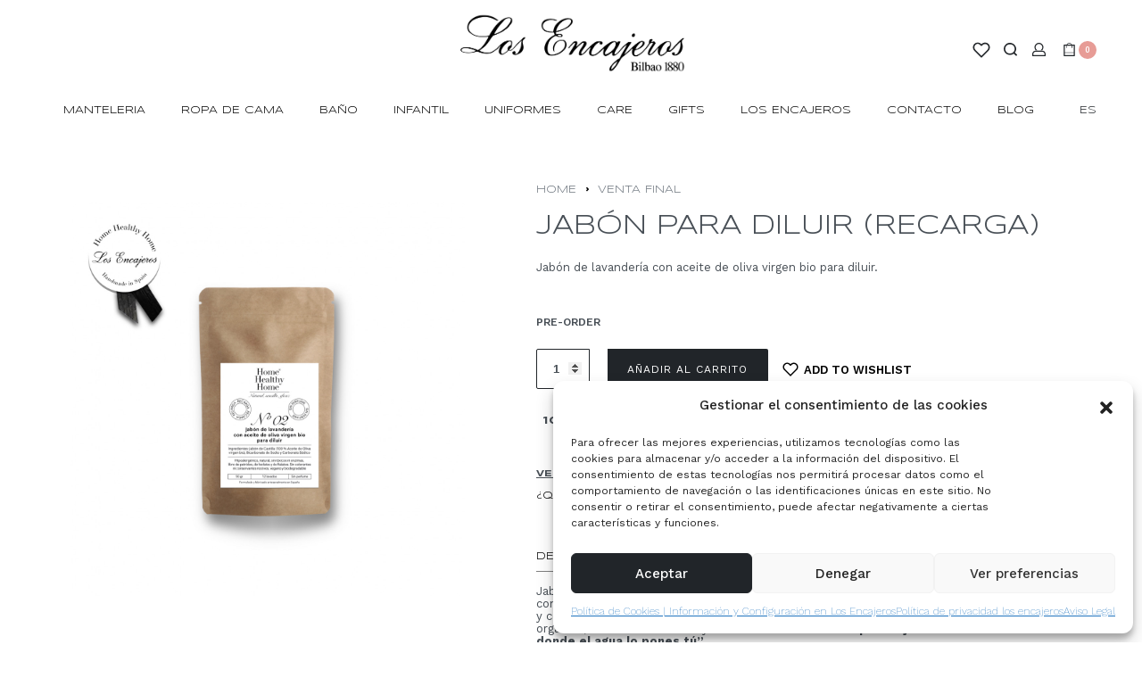

--- FILE ---
content_type: text/html; charset=UTF-8
request_url: https://losencajeros.es/producto/jabon-para-diluir-recarga/
body_size: 64981
content:
<!DOCTYPE html>
<html lang="es-ES" data-container="1440" data-xl="2" data-admin-bar="0" class="elementor-kit-7253">
<head>
<meta charset="UTF-8">
<meta name="viewport" content="width=device-width, initial-scale=1">
<meta name="facebook-domain-verification" content="tlzsh7gm53g1d1neglm4q435i9h665" />
<link rel="profile" href="//gmpg.org/xfn/11">
<link rel="pingback" href="https://losencajeros.es/xmlrpc.php">

				<script>document.documentElement.className = document.documentElement.className + ' yes-js js_active js'</script>
				<meta name='robots' content='index, follow, max-image-preview:large, max-snippet:-1, max-video-preview:-1' />
<link rel="alternate" hreflang="en" href="https://losencajeros.es/en/product/jabon-para-diluir-recarga/" />
<link rel="alternate" hreflang="es" href="https://losencajeros.es/producto/jabon-para-diluir-recarga/" />
<link rel="alternate" hreflang="x-default" href="https://losencajeros.es/producto/jabon-para-diluir-recarga/" />

<!-- Google Tag Manager for WordPress by gtm4wp.com -->
<script data-cfasync="false" data-pagespeed-no-defer>
	var gtm4wp_datalayer_name = "dataLayer";
	var dataLayer = dataLayer || [];
	const gtm4wp_use_sku_instead = false;
	const gtm4wp_currency = 'EUR';
	const gtm4wp_product_per_impression = 10;
	const gtm4wp_clear_ecommerce = false;
</script>
<!-- End Google Tag Manager for WordPress by gtm4wp.com -->
	<!-- This site is optimized with the Yoast SEO plugin v21.5 - https://yoast.com/wordpress/plugins/seo/ -->
	<title>jabón para diluir (recarga) | Los Encajeros</title><link rel="preload" as="style" href="https://fonts.googleapis.com/css?family=Roboto%3A100%2C100italic%2C200%2C200italic%2C300%2C300italic%2C400%2C400italic%2C500%2C500italic%2C600%2C600italic%2C700%2C700italic%2C800%2C800italic%2C900%2C900italic%7CRoboto%20Slab%3A100%2C100italic%2C200%2C200italic%2C300%2C300italic%2C400%2C400italic%2C500%2C500italic%2C600%2C600italic%2C700%2C700italic%2C800%2C800italic%2C900%2C900italic%7CWork%20Sans%3A100%2C100italic%2C200%2C200italic%2C300%2C300italic%2C400%2C400italic%2C500%2C500italic%2C600%2C600italic%2C700%2C700italic%2C800%2C800italic%2C900%2C900italic%7CSyncopate%3A100%2C100italic%2C200%2C200italic%2C300%2C300italic%2C400%2C400italic%2C500%2C500italic%2C600%2C600italic%2C700%2C700italic%2C800%2C800italic%2C900%2C900italic&#038;display=swap" /><link rel="stylesheet" href="https://fonts.googleapis.com/css?family=Roboto%3A100%2C100italic%2C200%2C200italic%2C300%2C300italic%2C400%2C400italic%2C500%2C500italic%2C600%2C600italic%2C700%2C700italic%2C800%2C800italic%2C900%2C900italic%7CRoboto%20Slab%3A100%2C100italic%2C200%2C200italic%2C300%2C300italic%2C400%2C400italic%2C500%2C500italic%2C600%2C600italic%2C700%2C700italic%2C800%2C800italic%2C900%2C900italic%7CWork%20Sans%3A100%2C100italic%2C200%2C200italic%2C300%2C300italic%2C400%2C400italic%2C500%2C500italic%2C600%2C600italic%2C700%2C700italic%2C800%2C800italic%2C900%2C900italic%7CSyncopate%3A100%2C100italic%2C200%2C200italic%2C300%2C300italic%2C400%2C400italic%2C500%2C500italic%2C600%2C600italic%2C700%2C700italic%2C800%2C800italic%2C900%2C900italic&#038;display=swap" media="print" onload="this.media='all'" /><noscript><link rel="stylesheet" href="https://fonts.googleapis.com/css?family=Roboto%3A100%2C100italic%2C200%2C200italic%2C300%2C300italic%2C400%2C400italic%2C500%2C500italic%2C600%2C600italic%2C700%2C700italic%2C800%2C800italic%2C900%2C900italic%7CRoboto%20Slab%3A100%2C100italic%2C200%2C200italic%2C300%2C300italic%2C400%2C400italic%2C500%2C500italic%2C600%2C600italic%2C700%2C700italic%2C800%2C800italic%2C900%2C900italic%7CWork%20Sans%3A100%2C100italic%2C200%2C200italic%2C300%2C300italic%2C400%2C400italic%2C500%2C500italic%2C600%2C600italic%2C700%2C700italic%2C800%2C800italic%2C900%2C900italic%7CSyncopate%3A100%2C100italic%2C200%2C200italic%2C300%2C300italic%2C400%2C400italic%2C500%2C500italic%2C600%2C600italic%2C700%2C700italic%2C800%2C800italic%2C900%2C900italic&#038;display=swap" /></noscript>
	<meta name="description" content="Jabón de lavandería con aceite de oliva virgen bio para diluir." />
	<link rel="canonical" href="https://losencajeros.es/producto/jabon-para-diluir-recarga/" />
	<meta property="og:locale" content="es_ES" />
	<meta property="og:type" content="article" />
	<meta property="og:title" content="jabón para diluir (recarga) | Los Encajeros" />
	<meta property="og:description" content="Jabón de lavandería con aceite de oliva virgen bio para diluir." />
	<meta property="og:url" content="https://losencajeros.es/producto/jabon-para-diluir-recarga/" />
	<meta property="og:site_name" content="Los Encajeros" />
	<meta property="article:modified_time" content="2024-05-14T12:03:16+00:00" />
	<meta property="og:image" content="https://losencajeros.es/wp-content/uploads/2022/11/fotos-web-encajeros.003.jpeg" />
	<meta property="og:image:width" content="1200" />
	<meta property="og:image:height" content="1200" />
	<meta property="og:image:type" content="image/jpeg" />
	<meta name="twitter:card" content="summary_large_image" />
	<meta name="twitter:label1" content="Tiempo de lectura" />
	<meta name="twitter:data1" content="1 minuto" />
	<!-- / Yoast SEO plugin. -->


<link rel='dns-prefetch' href='//www.googletagmanager.com' />
<link href='https://fonts.gstatic.com' crossorigin rel='preconnect' />
<link rel="alternate" type="application/rss+xml" title="Los Encajeros &raquo; Feed" href="https://losencajeros.es/feed/" />
<link rel="alternate" type="application/rss+xml" title="Los Encajeros &raquo; Feed de los comentarios" href="https://losencajeros.es/comments/feed/" />
<style type="text/css" id="reycore-critical-css" data-noptimize>body{overflow-y:scroll}.btn, button, button[type=button], button[type=submit], input[type=button], input[type=reset], input[type=submit] {display:inline-flex;align-items:center;justify-content:center;text-align:center;vertical-align:middle;background-color:transparent;border:1px solid transparent;padding:0;font-size:1rem;line-height:1.5;}mark {background-color:transparent;}.rey-arrowSvg i, .rey-arrowSvg svg, .rey-icon {font-size:1rem;display:inline-block;fill:currentColor;height:1em;position:relative;vertical-align:middle;width:1em;}.rey-mainMenu {list-style:none;margin:0;padding:0;}.rey-mainNavigation.rey-mainNavigation--desktop {display:var(--nav-breakpoint-desktop);}.rey-mainMenu--desktop {display:inline-flex;}.rey-mainMenu--desktop .menu-item.depth--0 {padding-left:0.625rem;padding-right:0.625rem;}.rey-mainNavigation.rey-mainNavigation--mobile {display:none;}.rey-mainNavigation-mobileBtn {position:relative;display:none;}.btn.rey-headerSearch-toggle .__icon svg.icon-close {--size:0.875rem;position:absolute;font-size:var(--size);top:calc(50% - var(--size)/2);left:calc(50% - var(--size)/2);transform:rotate( 40deg );opacity:0;}.reyEl-menu-nav {list-style:none;margin:0;padding:0;display:flex;flex-wrap:wrap;}.reyEl-menu--horizontal {--distance:0.5em;}.reyEl-menu--horizontal .reyEl-menu-nav {flex-direction:row;}.reyEl-menu--horizontal .reyEl-menu-nav > li {margin-left:var(--distance);margin-right:var(--distance);}.rey-headerSearch--inline .rey-searchPanel__qlinks,.rey-headerSearch--inline .rey-searchPanel__suggestions,.rey-searchAjax .rey-lineLoader {display:none;}.rey-headerSearch--inline form {display:flex;}@media (min-width:1025px){.rey-headerSearch--inline .rey-headerSearch-toggle,.rey-headerSearch--inline .rey-inlineSearch-mobileClose {display:none;}}.rey-headerSearch--inline input[type="search"] {border:0;height:100%;font-size:16px;z-index:1;position:relative;background:none;box-shadow:none;position:relative;}.reyajfilter-updater {position:absolute;opacity:0;visibility:hidden;left:-350vw;}.elementor-section.rey-tabs-section>.elementor-container>.elementor-row>.elementor-column:not(:first-child),.elementor-section.rey-tabs-section.--tabs-loaded>.elementor-container>.elementor-row>.elementor-column:not(.--active-tab),.elementor-section.rey-tabs-section>.elementor-container>.elementor-column:not(:first-child),.elementor-section.rey-tabs-section.--tabs-loaded>.elementor-container>.elementor-column:not(.--active-tab){visibility:hidden;opacity:0;position:absolute;left:0;top:0;pointer-events:none}.rey-stickySocial.--position-left{left:-150vw}.rey-stickySocial.--position-right{right:150vw}.rey-compareNotice-wrapper,.rey-scrollTop,.rey-wishlist-notice-wrapper{left:-150vw;opacity:0;visibility:hidden;pointer-events:none}.rey-accountPanel-wrapper.--layout-drop{display:none}.rey-mega-gs,.depth--0>.sub-menu{display:none;}.rey-mainMenu--desktop.rey-mainMenu--desktop .menu-item.depth--0.--separated{position:relative;padding-left:0.625rem;margin-left:1.25rem;}@media(min-width:1025px){.rey-mainMenu--desktop.rey-mainMenu--desktop .menu-item.depth--0.--separated{padding-left:var(--header-nav-x-spacing);margin-left:calc(var(--header-nav-x-spacing) * 2);}}.woocommerce ul.products li.product .rey-productThumbnail .rey-thumbImg, .woocommerce ul.products li.product .rey-productThumbnail .rey-productThumbnail__second, .woocommerce ul.products li.product .rey-productThumbnail img {backface-visibility:visible;}.elementor-element.elementor-button-dashed.--large .elementor-button .elementor-button-text {padding-right:50px;}.elementor-element.elementor-button-dashed.--large .elementor-button .elementor-button-text:after {width:35px;}.elementor-icon svg {max-width:1rem;max-height:1rem;}.rey-cookieNotice.--visible{left:var(--cookie-distance);opacity:1;transform:translateY(0)}.--hidden{display:none!important} @media(max-width:767px){.--dnone-sm,.--dnone-mobile{display:none!important}} @media(min-width:768px) and (max-width:1025px){.--dnone-md,.--dnone-tablet{display:none!important}} @media(min-width:1025px){.--dnone-lg,.--dnone-desktop{display:none!important}}.rey-coverNest .cNest-slide{opacity:0}@media (min-width:768px) {.el-reycore-cover-nest .rey-siteHeader > .elementor {opacity:0;}}.elementor-section .rey-section-slideshow {position:absolute;width:100%;height:100%;top:0;left:0;background-size:cover;background-position:center center;}.rey-textScroller-item ~ .rey-textScroller-item {display:none;}.--direction--h .rey-toggleBoxes {flex-direction:row;}.rey-toggleBoxes {display:flex;flex-wrap:wrap;}.rey-loopHeader {display:none;}.is-animated-entry {opacity:0;}@media (min-width:768px) {.el-reycore-cover-sideslide .rey-siteHeader > .elementor,.el-reycore-cover-sideslide .rey-siteHeader > .rey-siteHeader-container {opacity:0;}}.rey-stickyContent {display:none;}.rey-cartPanel-wrapper.rey-sidePanel {display:none;}.woocommerce div.product .woocommerce-product-gallery {opacity:0;}@media (min-width:1025px) {.woocommerce div.product .woocommerce-product-gallery.--is-loading .woocommerce-product-gallery__wrapper {opacity:0}}.rey-postSocialShare {list-style:none;margin:0;padding:0;display:flex;}.rey-buyNowBtn .rey-lineLoader {opacity:0;}.rey-coverSplit.--mainSlide .cSplit-slide--mainBg {opacity:0;}.rey-card.--brooklyn .__captionTitle { transform:rotate(-180deg) translateY(0px);}</style><link rel='stylesheet' id='dashicons-css' href='https://losencajeros.es/wp-includes/css/dashicons.min.css?ver=6.3.7' type='text/css' media='all' />
<style id='dashicons-inline-css' type='text/css'>
[data-font="Dashicons"]:before {font-family: 'Dashicons' !important;content: attr(data-icon) !important;speak: none !important;font-weight: normal !important;font-variant: normal !important;text-transform: none !important;line-height: 1 !important;font-style: normal !important;-webkit-font-smoothing: antialiased !important;-moz-osx-font-smoothing: grayscale !important;}
</style>
<link rel='stylesheet' id='thickbox-css' href='https://losencajeros.es/wp-includes/js/thickbox/thickbox.css?ver=6.3.7' type='text/css' media='all' />
<link rel='stylesheet' id='font-awesome-css' href='https://losencajeros.es/wp-content/plugins/load-more-products-for-woocommerce/berocket/assets/css/font-awesome.min.css?ver=6.3.7' type='text/css' media='all' />
<style id='font-awesome-inline-css' type='text/css'>
[data-font="FontAwesome"]:before {font-family: 'FontAwesome' !important;content: attr(data-icon) !important;speak: none !important;font-weight: normal !important;font-variant: normal !important;text-transform: none !important;line-height: 1 !important;font-style: normal !important;-webkit-font-smoothing: antialiased !important;-moz-osx-font-smoothing: grayscale !important;}
</style>
<link rel='stylesheet' id='rey-wp-style-css' href='https://losencajeros.es/wp-content/themes/rey/style.min.css?ver=2.3.4' type='text/css' media='all' />
<link rel='stylesheet' id='wp-block-library-css' href='https://losencajeros.es/wp-includes/css/dist/block-library/style.min.css?ver=6.3.7' type='text/css' media='all' />
<link rel='stylesheet' id='wc-blocks-vendors-style-css' href='https://losencajeros.es/wp-content/plugins/woocommerce/packages/woocommerce-blocks/build/wc-blocks-vendors-style.css?ver=7.8.3' type='text/css' media='all' />
<link rel='stylesheet' id='wc-blocks-style-css' href='https://losencajeros.es/wp-content/plugins/woocommerce/packages/woocommerce-blocks/build/wc-blocks-style.css?ver=7.8.3' type='text/css' media='all' />
<link rel='stylesheet' id='jquery-selectBox-css' href='https://losencajeros.es/wp-content/plugins/yith-woocommerce-wishlist/assets/css/jquery.selectBox.css?ver=1.2.0' type='text/css' media='all' />
<link rel='stylesheet' id='yith-wcwl-font-awesome-css' href='https://losencajeros.es/wp-content/plugins/yith-woocommerce-wishlist/assets/css/font-awesome.css?ver=4.7.0' type='text/css' media='all' />
<link rel='stylesheet' id='woocommerce_prettyPhoto_css-css' href='//losencajeros.es/wp-content/plugins/woocommerce/assets/css/prettyPhoto.css?ver=3.1.6' type='text/css' media='all' />
<link rel='stylesheet' id='yith-wcwl-main-css' href='https://losencajeros.es/wp-content/plugins/yith-woocommerce-wishlist/assets/css/style.css?ver=3.26.0' type='text/css' media='all' />
<style id='yith-wcwl-main-inline-css' type='text/css'>
.yith-wcwl-share li a{color: #FFFFFF;}.yith-wcwl-share li a:hover{color: #FFFFFF;}.yith-wcwl-share a.facebook{background: #39599E; background-color: #39599E;}.yith-wcwl-share a.facebook:hover{background: #39599E; background-color: #39599E;}.yith-wcwl-share a.twitter{background: #45AFE2; background-color: #45AFE2;}.yith-wcwl-share a.twitter:hover{background: #39599E; background-color: #39599E;}.yith-wcwl-share a.pinterest{background: #AB2E31; background-color: #AB2E31;}.yith-wcwl-share a.pinterest:hover{background: #39599E; background-color: #39599E;}.yith-wcwl-share a.email{background: #FBB102; background-color: #FBB102;}.yith-wcwl-share a.email:hover{background: #39599E; background-color: #39599E;}.yith-wcwl-share a.whatsapp{background: #00A901; background-color: #00A901;}.yith-wcwl-share a.whatsapp:hover{background: #39599E; background-color: #39599E;}
</style>
<style id='classic-theme-styles-inline-css' type='text/css'>
/*! This file is auto-generated */
.wp-block-button__link{color:#fff;background-color:#32373c;border-radius:9999px;box-shadow:none;text-decoration:none;padding:calc(.667em + 2px) calc(1.333em + 2px);font-size:1.125em}.wp-block-file__button{background:#32373c;color:#fff;text-decoration:none}
</style>
<style id='global-styles-inline-css' type='text/css'>
body{--wp--preset--color--black: #000000;--wp--preset--color--cyan-bluish-gray: #abb8c3;--wp--preset--color--white: #ffffff;--wp--preset--color--pale-pink: #f78da7;--wp--preset--color--vivid-red: #cf2e2e;--wp--preset--color--luminous-vivid-orange: #ff6900;--wp--preset--color--luminous-vivid-amber: #fcb900;--wp--preset--color--light-green-cyan: #7bdcb5;--wp--preset--color--vivid-green-cyan: #00d084;--wp--preset--color--pale-cyan-blue: #8ed1fc;--wp--preset--color--vivid-cyan-blue: #0693e3;--wp--preset--color--vivid-purple: #9b51e0;--wp--preset--gradient--vivid-cyan-blue-to-vivid-purple: linear-gradient(135deg,rgba(6,147,227,1) 0%,rgb(155,81,224) 100%);--wp--preset--gradient--light-green-cyan-to-vivid-green-cyan: linear-gradient(135deg,rgb(122,220,180) 0%,rgb(0,208,130) 100%);--wp--preset--gradient--luminous-vivid-amber-to-luminous-vivid-orange: linear-gradient(135deg,rgba(252,185,0,1) 0%,rgba(255,105,0,1) 100%);--wp--preset--gradient--luminous-vivid-orange-to-vivid-red: linear-gradient(135deg,rgba(255,105,0,1) 0%,rgb(207,46,46) 100%);--wp--preset--gradient--very-light-gray-to-cyan-bluish-gray: linear-gradient(135deg,rgb(238,238,238) 0%,rgb(169,184,195) 100%);--wp--preset--gradient--cool-to-warm-spectrum: linear-gradient(135deg,rgb(74,234,220) 0%,rgb(151,120,209) 20%,rgb(207,42,186) 40%,rgb(238,44,130) 60%,rgb(251,105,98) 80%,rgb(254,248,76) 100%);--wp--preset--gradient--blush-light-purple: linear-gradient(135deg,rgb(255,206,236) 0%,rgb(152,150,240) 100%);--wp--preset--gradient--blush-bordeaux: linear-gradient(135deg,rgb(254,205,165) 0%,rgb(254,45,45) 50%,rgb(107,0,62) 100%);--wp--preset--gradient--luminous-dusk: linear-gradient(135deg,rgb(255,203,112) 0%,rgb(199,81,192) 50%,rgb(65,88,208) 100%);--wp--preset--gradient--pale-ocean: linear-gradient(135deg,rgb(255,245,203) 0%,rgb(182,227,212) 50%,rgb(51,167,181) 100%);--wp--preset--gradient--electric-grass: linear-gradient(135deg,rgb(202,248,128) 0%,rgb(113,206,126) 100%);--wp--preset--gradient--midnight: linear-gradient(135deg,rgb(2,3,129) 0%,rgb(40,116,252) 100%);--wp--preset--font-size--small: 13px;--wp--preset--font-size--medium: 20px;--wp--preset--font-size--large: 36px;--wp--preset--font-size--x-large: 42px;--wp--preset--spacing--20: 0.44rem;--wp--preset--spacing--30: 0.67rem;--wp--preset--spacing--40: 1rem;--wp--preset--spacing--50: 1.5rem;--wp--preset--spacing--60: 2.25rem;--wp--preset--spacing--70: 3.38rem;--wp--preset--spacing--80: 5.06rem;--wp--preset--shadow--natural: 6px 6px 9px rgba(0, 0, 0, 0.2);--wp--preset--shadow--deep: 12px 12px 50px rgba(0, 0, 0, 0.4);--wp--preset--shadow--sharp: 6px 6px 0px rgba(0, 0, 0, 0.2);--wp--preset--shadow--outlined: 6px 6px 0px -3px rgba(255, 255, 255, 1), 6px 6px rgba(0, 0, 0, 1);--wp--preset--shadow--crisp: 6px 6px 0px rgba(0, 0, 0, 1);}:where(.is-layout-flex){gap: 0.5em;}:where(.is-layout-grid){gap: 0.5em;}body .is-layout-flow > .alignleft{float: left;margin-inline-start: 0;margin-inline-end: 2em;}body .is-layout-flow > .alignright{float: right;margin-inline-start: 2em;margin-inline-end: 0;}body .is-layout-flow > .aligncenter{margin-left: auto !important;margin-right: auto !important;}body .is-layout-constrained > .alignleft{float: left;margin-inline-start: 0;margin-inline-end: 2em;}body .is-layout-constrained > .alignright{float: right;margin-inline-start: 2em;margin-inline-end: 0;}body .is-layout-constrained > .aligncenter{margin-left: auto !important;margin-right: auto !important;}body .is-layout-constrained > :where(:not(.alignleft):not(.alignright):not(.alignfull)){max-width: var(--wp--style--global--content-size);margin-left: auto !important;margin-right: auto !important;}body .is-layout-constrained > .alignwide{max-width: var(--wp--style--global--wide-size);}body .is-layout-flex{display: flex;}body .is-layout-flex{flex-wrap: wrap;align-items: center;}body .is-layout-flex > *{margin: 0;}body .is-layout-grid{display: grid;}body .is-layout-grid > *{margin: 0;}:where(.wp-block-columns.is-layout-flex){gap: 2em;}:where(.wp-block-columns.is-layout-grid){gap: 2em;}:where(.wp-block-post-template.is-layout-flex){gap: 1.25em;}:where(.wp-block-post-template.is-layout-grid){gap: 1.25em;}.has-black-color{color: var(--wp--preset--color--black) !important;}.has-cyan-bluish-gray-color{color: var(--wp--preset--color--cyan-bluish-gray) !important;}.has-white-color{color: var(--wp--preset--color--white) !important;}.has-pale-pink-color{color: var(--wp--preset--color--pale-pink) !important;}.has-vivid-red-color{color: var(--wp--preset--color--vivid-red) !important;}.has-luminous-vivid-orange-color{color: var(--wp--preset--color--luminous-vivid-orange) !important;}.has-luminous-vivid-amber-color{color: var(--wp--preset--color--luminous-vivid-amber) !important;}.has-light-green-cyan-color{color: var(--wp--preset--color--light-green-cyan) !important;}.has-vivid-green-cyan-color{color: var(--wp--preset--color--vivid-green-cyan) !important;}.has-pale-cyan-blue-color{color: var(--wp--preset--color--pale-cyan-blue) !important;}.has-vivid-cyan-blue-color{color: var(--wp--preset--color--vivid-cyan-blue) !important;}.has-vivid-purple-color{color: var(--wp--preset--color--vivid-purple) !important;}.has-black-background-color{background-color: var(--wp--preset--color--black) !important;}.has-cyan-bluish-gray-background-color{background-color: var(--wp--preset--color--cyan-bluish-gray) !important;}.has-white-background-color{background-color: var(--wp--preset--color--white) !important;}.has-pale-pink-background-color{background-color: var(--wp--preset--color--pale-pink) !important;}.has-vivid-red-background-color{background-color: var(--wp--preset--color--vivid-red) !important;}.has-luminous-vivid-orange-background-color{background-color: var(--wp--preset--color--luminous-vivid-orange) !important;}.has-luminous-vivid-amber-background-color{background-color: var(--wp--preset--color--luminous-vivid-amber) !important;}.has-light-green-cyan-background-color{background-color: var(--wp--preset--color--light-green-cyan) !important;}.has-vivid-green-cyan-background-color{background-color: var(--wp--preset--color--vivid-green-cyan) !important;}.has-pale-cyan-blue-background-color{background-color: var(--wp--preset--color--pale-cyan-blue) !important;}.has-vivid-cyan-blue-background-color{background-color: var(--wp--preset--color--vivid-cyan-blue) !important;}.has-vivid-purple-background-color{background-color: var(--wp--preset--color--vivid-purple) !important;}.has-black-border-color{border-color: var(--wp--preset--color--black) !important;}.has-cyan-bluish-gray-border-color{border-color: var(--wp--preset--color--cyan-bluish-gray) !important;}.has-white-border-color{border-color: var(--wp--preset--color--white) !important;}.has-pale-pink-border-color{border-color: var(--wp--preset--color--pale-pink) !important;}.has-vivid-red-border-color{border-color: var(--wp--preset--color--vivid-red) !important;}.has-luminous-vivid-orange-border-color{border-color: var(--wp--preset--color--luminous-vivid-orange) !important;}.has-luminous-vivid-amber-border-color{border-color: var(--wp--preset--color--luminous-vivid-amber) !important;}.has-light-green-cyan-border-color{border-color: var(--wp--preset--color--light-green-cyan) !important;}.has-vivid-green-cyan-border-color{border-color: var(--wp--preset--color--vivid-green-cyan) !important;}.has-pale-cyan-blue-border-color{border-color: var(--wp--preset--color--pale-cyan-blue) !important;}.has-vivid-cyan-blue-border-color{border-color: var(--wp--preset--color--vivid-cyan-blue) !important;}.has-vivid-purple-border-color{border-color: var(--wp--preset--color--vivid-purple) !important;}.has-vivid-cyan-blue-to-vivid-purple-gradient-background{background: var(--wp--preset--gradient--vivid-cyan-blue-to-vivid-purple) !important;}.has-light-green-cyan-to-vivid-green-cyan-gradient-background{background: var(--wp--preset--gradient--light-green-cyan-to-vivid-green-cyan) !important;}.has-luminous-vivid-amber-to-luminous-vivid-orange-gradient-background{background: var(--wp--preset--gradient--luminous-vivid-amber-to-luminous-vivid-orange) !important;}.has-luminous-vivid-orange-to-vivid-red-gradient-background{background: var(--wp--preset--gradient--luminous-vivid-orange-to-vivid-red) !important;}.has-very-light-gray-to-cyan-bluish-gray-gradient-background{background: var(--wp--preset--gradient--very-light-gray-to-cyan-bluish-gray) !important;}.has-cool-to-warm-spectrum-gradient-background{background: var(--wp--preset--gradient--cool-to-warm-spectrum) !important;}.has-blush-light-purple-gradient-background{background: var(--wp--preset--gradient--blush-light-purple) !important;}.has-blush-bordeaux-gradient-background{background: var(--wp--preset--gradient--blush-bordeaux) !important;}.has-luminous-dusk-gradient-background{background: var(--wp--preset--gradient--luminous-dusk) !important;}.has-pale-ocean-gradient-background{background: var(--wp--preset--gradient--pale-ocean) !important;}.has-electric-grass-gradient-background{background: var(--wp--preset--gradient--electric-grass) !important;}.has-midnight-gradient-background{background: var(--wp--preset--gradient--midnight) !important;}.has-small-font-size{font-size: var(--wp--preset--font-size--small) !important;}.has-medium-font-size{font-size: var(--wp--preset--font-size--medium) !important;}.has-large-font-size{font-size: var(--wp--preset--font-size--large) !important;}.has-x-large-font-size{font-size: var(--wp--preset--font-size--x-large) !important;}
.wp-block-navigation a:where(:not(.wp-element-button)){color: inherit;}
:where(.wp-block-post-template.is-layout-flex){gap: 1.25em;}:where(.wp-block-post-template.is-layout-grid){gap: 1.25em;}
:where(.wp-block-columns.is-layout-flex){gap: 2em;}:where(.wp-block-columns.is-layout-grid){gap: 2em;}
.wp-block-pullquote{font-size: 1.5em;line-height: 1.6;}
</style>
<link rel='stylesheet' id='wpml-blocks-css' href='https://losencajeros.es/wp-content/plugins/sitepress-multilingual-cms/dist/css/blocks/styles.css?ver=4.6.6' type='text/css' media='all' />
<link rel='stylesheet' id='ae-pro-css-css' href='https://losencajeros.es/wp-content/plugins/anywhere-elementor-pro/includes/assets/css/ae-pro.min.css?ver=2.20.4' type='text/css' media='all' />
<link rel='stylesheet' id='photoswipe-css' href='https://losencajeros.es/wp-content/plugins/woocommerce/assets/css/photoswipe/photoswipe.min.css?ver=6.7.0' type='text/css' media='all' />
<link rel='stylesheet' id='photoswipe-default-skin-css' href='https://losencajeros.es/wp-content/plugins/rey-core/assets/css/woocommerce-components/photoswipe-skin.css?ver=6.7.0' type='text/css' media='all' />
<style id='woocommerce-inline-inline-css' type='text/css'>
.woocommerce form .form-row .required { visibility: visible; }
.woocommerce form .form-row abbr.required { visibility: visible; }
</style>
<link rel='stylesheet' id='wpml-legacy-dropdown-0-css' href='https://losencajeros.es/wp-content/plugins/sitepress-multilingual-cms/templates/language-switchers/legacy-dropdown/style.min.css?ver=1' type='text/css' media='all' />
<link rel='stylesheet' id='cmplz-general-css' href='https://losencajeros.es/wp-content/plugins/complianz-gdpr/assets/css/cookieblocker.min.css?ver=1738311853' type='text/css' media='all' />
<link rel='stylesheet' id='wc-gc-css-css' href='https://losencajeros.es/wp-content/plugins/woocommerce-gift-cards/assets/css/frontend/woocommerce.css?ver=1.16.6' type='text/css' media='all' />
<link rel='stylesheet' id='woocommerce-addons-css-css' href='https://losencajeros.es/wp-content/plugins/woocommerce-product-addons/assets/css/frontend.css?ver=4.7.0' type='text/css' media='all' />
<link rel='stylesheet' id='vegas-css-css' href='https://losencajeros.es/wp-content/plugins/anywhere-elementor-pro/includes/assets/lib/vegas/vegas.min.css?ver=2.4.0' type='text/css' media='all' />
<link rel='stylesheet' id='jquery-ui-css-css' href='https://losencajeros.es/wp-content/plugins/redsyspur/./pages/assets/css/jquery-ui.min.css?ver=1.14.1' type='text/css' media='all' />
<link rel='stylesheet' id='product-size-charts-css' href='https://losencajeros.es/wp-content/plugins/woo-advanced-product-size-chart/public/css/size-chart-for-woocommerce-public.css?ver=2.4.3.2' type='text/css' media='all' />
<link rel='stylesheet' id='gateway-css' href='https://losencajeros.es/wp-content/plugins/woocommerce-paypal-payments/modules/ppcp-button/assets/css/gateway.css?ver=2.4.1' type='text/css' media='all' />
<link rel='stylesheet' id='rey-general-css' href='https://losencajeros.es/wp-content/themes/rey/assets/css/components/general/style.css?ver=2.3.4' type='text/css' media='all' />
<link rel='stylesheet' id='rey-animations-css' href='https://losencajeros.es/wp-content/themes/rey/assets/css/components/animations/style.css?ver=2.3.4' type='text/css' media='all' />
<link rel='stylesheet' id='rey-buttons-css' href='https://losencajeros.es/wp-content/themes/rey/assets/css/components/buttons/style.css?ver=2.3.4' type='text/css' media='all' />
<link rel='stylesheet' id='rey-forms-css' href='https://losencajeros.es/wp-content/themes/rey/assets/css/components/forms/style.css?ver=2.3.4' type='text/css' media='all' />
<link rel='stylesheet' id='rey-header-css' href='https://losencajeros.es/wp-content/themes/rey/assets/css/components/header/style.css?ver=2.3.4' type='text/css' media='all' />
<link rel='stylesheet' id='rey-gutenberg-css' href='https://losencajeros.es/wp-content/themes/rey/assets/css/components/gutenberg/style.css?ver=2.3.4' type='text/css' media='all' />
<link rel='stylesheet' id='reycore-general-css' href='https://losencajeros.es/wp-content/plugins/rey-core/assets/css/general-components/general/general.css?ver=2.3.6' type='text/css' media='all' />
<link rel='stylesheet' id='rey-wc-general-css' href='https://losencajeros.es/wp-content/plugins/rey-core/assets/css/woocommerce-components/general/general.css?ver=2.3.6' type='text/css' media='all' />
<link rel='stylesheet' id='reycore-wc-bundles-styles-css' href='https://losencajeros.es/wp-content/plugins/rey-core/inc/compatibility/woocommerce-product-bundles/style.css?ver=2.3.6' type='text/css' media='all' />
<link rel='stylesheet' id='reycore-yithgiftcards-styles-css' href='https://losencajeros.es/wp-content/plugins/rey-core/inc/compatibility/yith-woocommerce-gift-cards/style.css?ver=2.3.6' type='text/css' media='all' />
<link rel='stylesheet' id='reycore-woocs-css' href='https://losencajeros.es/wp-content/plugins/rey-core/inc/compatibility/woocommerce-currency-switcher/style.css?ver=2.3.6' type='text/css' media='all' />
<link rel='stylesheet' id='elementor-icons-css' href='https://losencajeros.es/wp-content/plugins/elementor/assets/lib/eicons/css/elementor-icons.min.css?ver=5.15.0' type='text/css' media='all' />
<style id='elementor-icons-inline-css' type='text/css'>

		.elementor-add-new-section .elementor-add-templately-promo-button{
            background-color: #5d4fff;
            background-image: url(https://losencajeros.es/wp-content/plugins/essential-addons-for-elementor-lite/assets/admin/images/templately/logo-icon.svg);
            background-repeat: no-repeat;
            background-position: center center;
            position: relative;
        }
        
		.elementor-add-new-section .elementor-add-templately-promo-button > i{
            height: 12px;
        }
        
        body .elementor-add-new-section .elementor-add-section-area-button {
            margin-left: 0;
        }

		.elementor-add-new-section .elementor-add-templately-promo-button{
            background-color: #5d4fff;
            background-image: url(https://losencajeros.es/wp-content/plugins/essential-addons-for-elementor-lite/assets/admin/images/templately/logo-icon.svg);
            background-repeat: no-repeat;
            background-position: center center;
            position: relative;
        }
        
		.elementor-add-new-section .elementor-add-templately-promo-button > i{
            height: 12px;
        }
        
        body .elementor-add-new-section .elementor-add-section-area-button {
            margin-left: 0;
        }
</style>
<link rel='stylesheet' id='elementor-frontend-css' href='https://losencajeros.es/wp-content/plugins/elementor/assets/css/frontend-lite.min.css?ver=3.6.5' type='text/css' media='all' />
<link rel='stylesheet' id='elementor-post-7253-css' href='https://losencajeros.es/wp-content/uploads/elementor/css/post-7253.css?ver=1765974295' type='text/css' media='all' />
<link rel='stylesheet' id='elementor-pro-css' href='https://losencajeros.es/wp-content/plugins/elementor-pro/assets/css/frontend.min.css?ver=3.0.8' type='text/css' media='all' />
<link rel='stylesheet' id='reycore-elementor-frontend-dom-css' href='https://losencajeros.es/wp-content/plugins/rey-core/assets/css/elementor-components/dom-opt/dom-opt.css?ver=2.3.6' type='text/css' media='all' />
<link rel='stylesheet' id='reycore-elementor-frontend-grid-css' href='https://losencajeros.es/wp-content/plugins/rey-core/assets/css/elementor-components/grid-opt/grid-opt.css?ver=2.3.6' type='text/css' media='all' />
<link rel='stylesheet' id='reycore-elementor-frontend-css' href='https://losencajeros.es/wp-content/plugins/rey-core/assets/css/elementor-components/general/general.css?ver=2.3.6' type='text/css' media='all' />
<link rel='stylesheet' id='rey-wc-elementor-css' href='https://losencajeros.es/wp-content/plugins/rey-core/assets/css/elementor-components/woocommerce/woocommerce.css?ver=2.3.6' type='text/css' media='all' />
<link rel='stylesheet' id='reycore-module-elementor-animations-css' href='https://losencajeros.es/wp-content/plugins/rey-core/inc/modules/elementor-animations/style.css?ver=2.3.6' type='text/css' media='all' />
<link rel='stylesheet' id='elementor-post-18924-css' href='https://losencajeros.es/wp-content/uploads/elementor/css/post-18924.css?ver=1765974296' type='text/css' media='all' />
<link rel='stylesheet' id='elementor-post-22438-css' href='https://losencajeros.es/wp-content/uploads/elementor/css/post-22438.css?ver=1765974296' type='text/css' media='all' />
<link rel='stylesheet' id='elementor-post-11523-css' href='https://losencajeros.es/wp-content/uploads/elementor/css/post-11523.css?ver=1765974296' type='text/css' media='all' />
<link rel='stylesheet' id='elementor-post-11067-css' href='https://losencajeros.es/wp-content/uploads/elementor/css/post-11067.css?ver=1765974296' type='text/css' media='all' />
<link rel='stylesheet' id='elementor-post-10381-css' href='https://losencajeros.es/wp-content/uploads/elementor/css/post-10381.css?ver=1765974307' type='text/css' media='all' />
<link rel='stylesheet' id='wc-pb-checkout-blocks-css' href='https://losencajeros.es/wp-content/plugins/woocommerce-product-bundles/assets/css/frontend/checkout-blocks.css?ver=6.15.3' type='text/css' media='all' />
<link rel='stylesheet' id='rey-wc-product-css' href='https://losencajeros.es/wp-content/plugins/rey-core/assets/css/woocommerce-components/page-product/general/style.css?ver=2.3.6' type='text/css' media='all' />
<link rel='stylesheet' id='reycore-pdp-skin-default-css' href='https://losencajeros.es/wp-content/plugins/rey-core/assets/css/woocommerce-components/page-product/skin-default/style.css?ver=2.3.6' type='text/css' media='all' />
<link rel='stylesheet' id='rey-wc-product-mobile-gallery-css' href='https://losencajeros.es/wp-content/plugins/rey-core/assets/css/woocommerce-components/page-product/mobile-gallery/style.css?ver=2.3.6' type='text/css' media='all' />
<link rel='stylesheet' id='rey-wc-product-gallery-css' href='https://losencajeros.es/wp-content/plugins/rey-core/assets/css/woocommerce-components/page-product/gallery/style.css?ver=2.3.6' type='text/css' media='all' />
<link rel='stylesheet' id='wcwl_frontend-css' href='https://losencajeros.es/wp-content/plugins/woocommerce-waitlist/includes/css/src/wcwl_frontend.min.css?ver=2.3.2' type='text/css' media='all' />
<link rel='stylesheet' id='reycore-wapsc-styles-css' href='https://losencajeros.es/wp-content/plugins/rey-core/inc/compatibility/woo-advanced-product-size-chart/style.css?ver=2.3.6' type='text/css' media='all' />
<link rel='stylesheet' id='woo-variation-swatches-css' href='https://losencajeros.es/wp-content/plugins/woo-variation-swatches/assets/css/frontend.min.css?ver=1.1.19' type='text/css' media='all' />
<style id='woo-variation-swatches-inline-css' type='text/css'>
.variable-item:not(.radio-variable-item) { width : 30px; height : 30px; } .wvs-style-squared .button-variable-item { min-width : 30px; } .button-variable-item span { font-size : 16px; }
</style>
<link rel='stylesheet' id='woo-variation-swatches-theme-override-css' href='https://losencajeros.es/wp-content/plugins/woo-variation-swatches/assets/css/wvs-theme-override.min.css?ver=1.1.19' type='text/css' media='all' />
<link rel='stylesheet' id='woo-variation-swatches-tooltip-css' href='https://losencajeros.es/wp-content/plugins/woo-variation-swatches/assets/css/frontend-tooltip.min.css?ver=1.1.19' type='text/css' media='all' />
<link rel='stylesheet' id='wc-bundle-style-css' href='https://losencajeros.es/wp-content/plugins/woocommerce-product-bundles/assets/css/frontend/woocommerce.css?ver=6.15.3' type='text/css' media='all' />
<link rel='stylesheet' id='eael-general-css' href='https://losencajeros.es/wp-content/plugins/essential-addons-for-elementor-lite/assets/front-end/css/view/general.min.css?ver=6.1.1' type='text/css' media='all' />
<link rel='stylesheet' id='eael-309-css' href='https://losencajeros.es/wp-content/uploads/essential-addons-elementor/eael-309.css?ver=1715688196' type='text/css' media='all' />
<link rel='stylesheet' id='elementor-post-309-css' href='https://losencajeros.es/wp-content/uploads/elementor/css/post-309.css?ver=1765974296' type='text/css' media='all' />
<link rel='stylesheet' id='elementor-post-210-css' href='https://losencajeros.es/wp-content/uploads/elementor/css/post-210.css?ver=1765974294' type='text/css' media='all' />
<link rel='stylesheet' id='rey-wp-style-child-css' href='https://losencajeros.es/wp-content/themes/rey-child/style.css?ver=6.3.7' type='text/css' media='all' />

<link rel='stylesheet' id='elementor-icons-shared-0-css' href='https://losencajeros.es/wp-content/plugins/elementor/assets/lib/font-awesome/css/fontawesome.min.css?ver=5.15.3' type='text/css' media='all' />
<link rel='stylesheet' id='elementor-icons-fa-solid-css' href='https://losencajeros.es/wp-content/plugins/elementor/assets/lib/font-awesome/css/solid.min.css?ver=5.15.3' type='text/css' media='all' />
<script type="text/template" id="tmpl-variation-template">

	<# if( data.variation.variation_description ){ #>
		<div class="woocommerce-variation-description">{{{ data.variation.variation_description }}}</div>
	<# } #>

	<# if( data.variation.price_html ){ #>
		<div class="woocommerce-variation-price">{{{ data.variation.price_html }}}</div>
	<# } #>

	<# if( data.variation.availability_html ){ #>
		<div class="woocommerce-variation-availability">{{{ data.variation.availability_html }}}</div>
	<# } #>
</script>

<script type="text/template" id="tmpl-unavailable-variation-template">
	<p>Lo siento, este producto no está disponible. Por favor, elige otra combinación.</p>
</script>
<script type='text/javascript' src='https://losencajeros.es/wp-includes/js/jquery/jquery.min.js?ver=3.7.0' id='jquery-core-js'></script>
<script type='text/javascript' src='https://losencajeros.es/wp-includes/js/jquery/jquery-migrate.min.js?ver=3.4.1' id='jquery-migrate-js'></script>
<script type='text/javascript' src='https://losencajeros.es/wp-content/plugins/conditional-logic-for-woo-product-add-ons/assets/frontend/frontend.js?ver=1.0.0' id='cfpa-frontend.js-js'></script>
<script type='text/javascript' src='https://losencajeros.es/wp-content/plugins/sitepress-multilingual-cms/templates/language-switchers/legacy-dropdown/script.min.js?ver=1' id='wpml-legacy-dropdown-0-js'></script>

<!-- Fragmento de código de la etiqueta de Google (gtag.js) añadida por Site Kit -->

<!-- Fragmento de código de Google Analytics añadido por Site Kit -->
<script type='text/javascript' src='https://www.googletagmanager.com/gtag/js?id=G-XQEDL4N7V6' id='google_gtagjs-js' async></script>
<script id="google_gtagjs-js-after" type="text/javascript">
window.dataLayer = window.dataLayer || [];function gtag(){dataLayer.push(arguments);}
gtag("set","linker",{"domains":["losencajeros.es"]});
gtag("js", new Date());
gtag("set", "developer_id.dZTNiMT", true);
gtag("config", "G-XQEDL4N7V6");
</script>

<!-- Finalizar fragmento de código de la etiqueta de Google (gtags.js) añadida por Site Kit -->
<link rel="https://api.w.org/" href="https://losencajeros.es/wp-json/" /><link rel="alternate" type="application/json" href="https://losencajeros.es/wp-json/wp/v2/product/26550" /><link rel="EditURI" type="application/rsd+xml" title="RSD" href="https://losencajeros.es/xmlrpc.php?rsd" />
<meta name="generator" content="WordPress 6.3.7" />
<meta name="generator" content="WooCommerce 6.7.0" />
<link rel='shortlink' href='https://losencajeros.es/?p=26550' />
<link rel="alternate" type="application/json+oembed" href="https://losencajeros.es/wp-json/oembed/1.0/embed?url=https%3A%2F%2Flosencajeros.es%2Fproducto%2Fjabon-para-diluir-recarga%2F" />
<link rel="alternate" type="text/xml+oembed" href="https://losencajeros.es/wp-json/oembed/1.0/embed?url=https%3A%2F%2Flosencajeros.es%2Fproducto%2Fjabon-para-diluir-recarga%2F&#038;format=xml" />
<meta name="generator" content="WPML ver:4.6.6 stt:1,2;" />
<meta name="generator" content="Site Kit by Google 1.129.0" /><style></style><style>
                .lmp_load_more_button.br_lmp_button_settings .lmp_button:hover {
                    background-color: #9999ff!important;
                    color: #111111!important;
                }
                .lmp_load_more_button.br_lmp_prev_settings .lmp_button:hover {
                    background-color: #9999ff!important;
                    color: #111111!important;
                }li.product.lazy, .berocket_lgv_additional_data.lazy{opacity:0;}</style>
<!-- TAGS-TLD code -->
<meta name=\\\\\\\"p:domain_verify\\\\\\\" content=\\\\\\\"3d62c4adb8176f58b25543095cfb0405\\\\\\\"/>
<meta name=\"p:domain_verify\" content=\"3d62c4adb8176f58b25543095cfb0405\"/>





<!--END.- TAGS-TLD code -->

<!-- This website runs the Product Feed PRO for WooCommerce by AdTribes.io plugin - version 13.1.3 -->
			<style>.cmplz-hidden {
					display: none !important;
				}</style>
<!-- Google Tag Manager for WordPress by gtm4wp.com -->
<!-- GTM Container placement set to off -->
<script data-cfasync="false" data-pagespeed-no-defer type="text/javascript">
	var dataLayer_content = {"pagePostType":"product","pagePostType2":"single-product","pagePostAuthor":"alejandra","productRatingCounts":[],"productAverageRating":0,"productReviewCount":0,"productType":"simple","productIsVariable":0};
	dataLayer.push( dataLayer_content );
</script>
<script>
	console.warn && console.warn("[GTM4WP] Google Tag Manager container code placement set to OFF !!!");
	console.warn && console.warn("[GTM4WP] Data layer codes are active but GTM container must be loaded using custom coding !!!");
</script>
<!-- End Google Tag Manager for WordPress by gtm4wp.com -->		<noscript>
			<style>
			.rey-sitePreloader {
				display: none;
			}
			.rey-siteHeader {
				opacity: 1 !important;
			}
			</style>
		</noscript>
			<noscript>
		<style>
		.woocommerce ul.products li.product.is-animated-entry {
			opacity: 1;
			transform: none;
		}
		.woocommerce div.product .woocommerce-product-gallery:after {
			display: none;
		}
		.woocommerce div.product .woocommerce-product-gallery .woocommerce-product-gallery__wrapper {
			opacity: 1;
		}
		</style>
	</noscript>
		<noscript><style>.woocommerce-product-gallery{ opacity: 1 !important; }</style></noscript>
	

<script type="application/ld+json" class="saswp-schema-markup-output">
[{"@context":"https://schema.org/","@type":"Product","@id":"https://losencajeros.es/producto/jabon-para-diluir-recarga/#Product","url":"https://losencajeros.es/producto/jabon-para-diluir-recarga/","name":"jabón para diluir (recarga)","sku":"26550","description":"Jabón de lavandería con aceite de oliva virgen bio para diluir.","offers":{"@type":"Offer","availability":"https://schema.org/BackOrder","price":"10","priceCurrency":"EUR","url":"https://losencajeros.es/producto/jabon-para-diluir-recarga/","priceValidUntil":"2025-05-14T12:03:16+00:00"},"mpn":"26550","brand":{"@type":"Brand","name":false},"aggregateRating":{"@type":"AggregateRating","ratingValue":"5","reviewCount":1},"review":[{"@type":"Review","author":{"@type":"Person","name":"alejandra"},"datePublished":"2022-11-21T15:53:45+00:00","description":"Jabón de lavandería con aceite de oliva virgen bio para diluir.","reviewRating":{"@type":"Rating","bestRating":"5","ratingValue":"5","worstRating":"1"}}],"image":[{"@type":"ImageObject","@id":"https://losencajeros.es/producto/jabon-para-diluir-recarga/#primaryimage","url":"https://losencajeros.es/wp-content/uploads/2022/11/fotos-web-encajeros.003.jpeg","width":"1200","height":"1200"},{"@type":"ImageObject","url":"https://losencajeros.es/wp-content/uploads/2022/11/fotos-web-encajeros.003-1200x900.jpeg","width":"1200","height":"900"},{"@type":"ImageObject","url":"https://losencajeros.es/wp-content/uploads/2022/11/fotos-web-encajeros.003-1200x675.jpeg","width":"1200","height":"675"}]}]
</script>


<!-- Fragmento de código de Google Tag Manager añadido por Site Kit -->
<script type="text/javascript">
			( function( w, d, s, l, i ) {
				w[l] = w[l] || [];
				w[l].push( {'gtm.start': new Date().getTime(), event: 'gtm.js'} );
				var f = d.getElementsByTagName( s )[0],
					j = d.createElement( s ), dl = l != 'dataLayer' ? '&l=' + l : '';
				j.async = true;
				j.src = 'https://www.googletagmanager.com/gtm.js?id=' + i + dl;
				f.parentNode.insertBefore( j, f );
			} )( window, document, 'script', 'dataLayer', 'GTM-TBDCCML' );
			
</script>

<!-- Final del fragmento de código de Google Tag Manager añadido por Site Kit -->
<link rel="icon" href="https://losencajeros.es/wp-content/uploads/2022/06/cropped-los_encajeros_favicon-1-32x32.png" sizes="32x32" />
<link rel="icon" href="https://losencajeros.es/wp-content/uploads/2022/06/cropped-los_encajeros_favicon-1-192x192.png" sizes="192x192" />
<link rel="apple-touch-icon" href="https://losencajeros.es/wp-content/uploads/2022/06/cropped-los_encajeros_favicon-1-180x180.png" />
<meta name="msapplication-TileImage" content="https://losencajeros.es/wp-content/uploads/2022/06/cropped-los_encajeros_favicon-1-270x270.png" />
		<style type="text/css" id="wp-custom-css">
			span.woocommerce-Price-amount.amount{
	text-transform:uppercase !important;
}

span.price {
    text-transform: uppercase;
}

.wpml-ls-item ul {
    min-width: 58px !important;
    max-width: 32px !important;
}
@media (min-width: 1281px) {
/*colores toallas*/
.term-1639 .rey-productVariations.rey-productVariations--color.rey-productVariations--pos-after, .term-1456 .rey-productVariations.rey-productVariations--color.rey-productVariations--pos-after, .term-1670 .rey-productVariations.rey-productVariations--color.rey-productVariations--pos-after, .term-1669 .rey-productVariations.rey-productVariations--color.rey-productVariations--pos-after{
    width: 80%;
	  margin-left: 28px;
}
.term-1639 .rey-productVariations li, .term-1456 .rey-productVariations li, .term-1670 .rey-productVariations li, .term-1669 .rey-productVariations li{
	margin: 5px 5px;
}
}
@media (min-width: 1281px) {
/*blog*/
.single-post #content p {
    font-size: 16px;
}
}

/*FILTROS*/
.rey-filterList.rey-filterList--clist ul span, .rey-filterList.rey-filterList--clist ul img{
	width:2em;
	height:2em;
}

.woocommerce ul.products li.product.rey-wc-loopAlign-center.--extraImg-second .rey-productThumbnail__second {
    width: 100%; /* Ocupa todo el ancho del contenedor */
    aspect-ratio: 1 / 1; /* Mantiene una proporción cuadrada (1:1) */
}

.woocommerce ul.products li.product.rey-wc-loopAlign-center.--extraImg-second .rey-productThumbnail__second img {
    width: 100%; /* La imagen ocupa todo el ancho */
    height: 100%; /* La imagen ocupa toda la altura */
    object-fit: cover;  /*Recorta la imagen si es necesario para ajustarse al cuadrado */
}
.type-post h3 {
    font-weight: 400 !important;
    text-transform: uppercase !important;
		font-size:16px;
}

.search-results img.rey-thumbImg.img--1.attachment-woocommerce_thumbnail.size-woocommerce_thumbnail {
	height: 450px !important;
	object-fit: contain;
}

.woocommerce div.product .woocommerce-product-gallery--horizontal .woocommerce-product-gallery__thumbs .woocommerce-product-gallery__image img {
	height: 150px !important;
	object-fit: contain !important;
}

.rey-productVariations.rey-productVariations--color.rey-productVariations--pos-after {
    display: none !important;
}

/* Ocultar el add-on "Iniciales Almohada" solo en el producto Cuadrante Sunset (ID 7442) */
body.single-product.postid-7442 .wc-pao-addon-wrap.wc-pao-addon-7442-almohada-1-0 {
  display: none !important;
}		</style>
		<style id="kirki-inline-styles">:root{--body-bg-color:#ffffff;--neutral-hue:210;--blog-columns:3;--sidebar-size:27%;--post-align-wide-size:25vw;--woocommerce-sidebar-size:16%;--woocommerce-loop-basic-padding:0px;--woocommerce-custom-image-height:0px;--woocommerce-thumbnails-padding-top:30px;--woocommerce-thumbnails-padding-right:40px;--woocommerce-thumbnails-padding-bottom:10px;--woocommerce-thumbnails-padding-left:40px;--woocommerce-summary-size:44%;--woocommerce-summary-padding:0px;--woocommerce-summary-bgcolor:#ffffff;--woocommerce-custom-main-image-height:540px;--star-rating-color:#ff4545;}h1, .h1, .rey-pageTitle, .rey-postItem-catText{font-family:var(--secondary-ff);font-weight:400;}h2, .h2{font-family:var(--secondary-ff);font-weight:400;}h3, .h3{font-family:var(--primary-ff);font-size:14px;font-weight:100;line-height:16px;}h4, .h4{font-family:var(--secondary-ff);font-weight:400;}.rey-mainMenu.rey-mainMenu--desktop > .menu-item.depth--0 > a{font-size:14px;}.--fixed-summary{--woocommerce-fixedsummary-offset:10px;}.woocommerce-store-notice .woocommerce-store-notice-content{min-height:32px;}@media (min-width: 768px) and (max-width: 1025px){:root{--blog-columns:1;--woocommerce-summary-padding:0px;}}@media (max-width: 767px){:root{--blog-columns:1;--woocommerce-summary-padding:0px;}}@media (min-width: 1025px){:root{--header-nav-x-spacing:1rem;}}:root{--zero-px: 0.001px;} @media (max-width: 1024px) {			:root {				--nav-breakpoint-desktop: none;				--nav-breakpoint-mobile: block;			}		} :root{--primary-ff:Barlow__;--secondary-ff:Barlow Semi Condensed__;--body-font-family: var(--primary-ff);--body-font-weight: 400;--accent-color:#212529;--accent-hover-color:#000000;--accent-text-color:#fff;} :root{ --woocommerce-grid-columns:4; } @font-face{font-display:swap;font-family:'Barlow__';font-style:normal;font-weight:400;src:url(https://fonts.gstatic.com/l/font?kit=7cHpv4kjgoGqM7E_DMs_&skey=32d7acf8757dbad0&v=v13) format('woff');}@font-face{font-display:swap;font-family:'Barlow__';font-style:normal;font-weight:600;src:url(https://fonts.gstatic.com/l/font?kit=7cHqv4kjgoGqM7E30-8s51oq&skey=a9a2225c15335812&v=v13) format('woff');}@font-face{font-display:swap;font-family:'Barlow__';font-style:normal;font-weight:700;src:url(https://fonts.gstatic.com/l/font?kit=7cHqv4kjgoGqM7E3t-4s51oq&skey=f60e73b1bbf362f3&v=v13) format('woff');}@font-face{font-display:swap;font-family:'Barlow Semi Condensed__';font-style:normal;font-weight:300;src:url(https://fonts.gstatic.com/l/font?kit=wlpigxjLBV1hqnzfr-F8sEYMB0Yybp0mudRf06i_B2sj&skey=bd33d44138e732d0&v=v16) format('woff');}@font-face{font-display:swap;font-family:'Barlow Semi Condensed__';font-style:normal;font-weight:400;src:url(https://fonts.gstatic.com/l/font?kit=wlpvgxjLBV1hqnzfr-F8sEYMB0Yybp0mudRXeIqs&skey=4fd3d18a82e3c26c&v=v16) format('woff');}@font-face{font-display:swap;font-family:'Barlow Semi Condensed__';font-style:normal;font-weight:600;src:url(https://fonts.gstatic.com/l/font?kit=wlpigxjLBV1hqnzfr-F8sEYMB0Yybp0mudRfp66_B2sj&skey=bacd0496a141e69c&v=v16) format('woff');}</style><!-- WooCommerce Google Analytics Integration -->
		<script data-service="google-analytics" data-category="statistics" type="text/plain">
			var gaProperty = 'UA-40280930-2';
			var disableStr = 'ga-disable-' + gaProperty;
			if ( document.cookie.indexOf( disableStr + '=true' ) > -1 ) {
				window[disableStr] = true;
			}
			function gaOptout() {
				document.cookie = disableStr + '=true; expires=Thu, 31 Dec 2099 23:59:59 UTC; path=/';
				window[disableStr] = true;
			}
		</script><script async src="https://www.googletagmanager.com/gtag/js?id=UA-40280930-2"></script>
		<script>
		window.dataLayer = window.dataLayer || [];
		function gtag(){dataLayer.push(arguments);}
		gtag('js', new Date());
		gtag('set', 'developer_id.dOGY3NW', true);

		gtag('config', 'UA-40280930-2', {
			'allow_google_signals': true,
			'link_attribution': false,
			'anonymize_ip': true,
			'linker':{
				'domains': [],
				'allow_incoming': false,
			},
			'custom_map': {
				'dimension1': 'logged_in'
			},
			'logged_in': 'no'
		} );

		
		</script>
		
		<!-- /WooCommerce Google Analytics Integration --><noscript><style id="rocket-lazyload-nojs-css">.rll-youtube-player, [data-lazy-src]{display:none !important;}</style></noscript></head>

<body data-cmplz=1 class="product-template-default single single-product postid-26550 wp-custom-logo theme-rey woocommerce woocommerce-page woocommerce-no-js woo-variation-swatches wvs-theme-rey-child wvs-theme-child-rey wvs-style-squared wvs-attr-behavior-blur wvs-tooltip wvs-css wvs-show-label rey-navDefault rey-no-js opt rey-wishlist woo-variation-swatches-stylesheet-enabled elementor-page-10381 elementor-default elementor-template-full-width elementor-kit-7253 rey-cwidth--default --no-acc-focus single-skin--default --fixed-summary-cssfirst --gallery-horizontal"  >

		<!-- Fragmento de código de Google Tag Manager (noscript) añadido por Site Kit -->
		<noscript>
			<iframe src="https://www.googletagmanager.com/ns.html?id=GTM-TBDCCML" height="0" width="0" style="display:none;visibility:hidden"></iframe>
		</noscript>
		<!-- Final del fragmento de código de Google Tag Manager (noscript) añadido por Site Kit -->
		
	<script type="text/javascript" id="rey-no-js">
		var c = document.body.className;
		c = c.replace(/rey-no-js/, 'rey-js');
		document.body.className = c;
	</script>
	
	<div id="page" class="rey-siteWrapper ">

		
<div class="rey-overlay rey-overlay--site">
</div>

		
<header class="rey-siteHeader rey-siteHeader--custom rey-siteHeader--309 header-pos--absolute" >

			<div data-elementor-type="wp-post" data-elementor-id="309" class="elementor elementor-309">
									<section class="has_ae_slider elementor-section elementor-top-section elementor-element elementor-element-d923df4 elementor-section-content-middle elementor-section-gap-no rey-section-bg--classic rey-section-stretched elementor-section-full_width elementor-hidden-tablet elementor-hidden-mobile elementor-section-height-default elementor-section-height-default ae-bg-gallery-type-default" data-particle_enable="false" data-particle-mobile-disabled="false" data-id="d923df4" data-element_type="section" data-settings="{&quot;background_background&quot;:&quot;classic&quot;}">
						<div class="elementor-container elementor-column-gap-no">
					<div class="has_ae_slider elementor-column elementor-col-100 elementor-top-column elementor-element elementor-element-38897365 ae-bg-gallery-type-default" data-id="38897365" data-element_type="column">
			<div class="elementor-column-wrap--38897365 elementor-widget-wrap elementor-element-populated">
								<section class="has_ae_slider elementor-section elementor-inner-section elementor-element elementor-element-1d32845 elementor-section-full_width elementor-section-gap-default elementor-section-height-default elementor-section-height-default ae-bg-gallery-type-default" data-particle_enable="false" data-particle-mobile-disabled="false" data-id="1d32845" data-element_type="section">
						<div class="elementor-container elementor-column-gap-default">
					<div class="has_ae_slider elementor-column elementor-col-33 elementor-inner-column elementor-element elementor-element-89917b8 rey-colbg--classic ae-bg-gallery-type-default" data-id="89917b8" data-element_type="column" data-settings="{&quot;background_background&quot;:&quot;classic&quot;}">
			<div class="elementor-column-wrap--89917b8 elementor-widget-wrap">
					<div class="elementor-background-overlay"></div>
									</div>
		</div>
				<div class="has_ae_slider elementor-column elementor-col-33 elementor-inner-column elementor-element elementor-element-81a2454 rey-colbg--classic ae-bg-gallery-type-default" data-id="81a2454" data-element_type="column" data-settings="{&quot;background_background&quot;:&quot;classic&quot;}">
			<div class="elementor-column-wrap--81a2454 elementor-widget-wrap elementor-element-populated">
					<div class="elementor-background-overlay"></div>
								<div class="elementor-element elementor-element-623a381 elementor-widget__width-auto elementor-widget elementor-widget-reycore-header-logo" data-id="623a381" data-element_type="widget" data-widget_type="reycore-header-logo.default">
				<div class="elementor-widget-container">
			
<div class="rey-logoWrapper">

	
        <div class="rey-siteLogo">
			<a href="https://losencajeros.es/" data-no-lazy="1" data-skip-lazy="1" class="no-lazy custom-logo-link" rel="home" ><img width="2560" height="732" src="https://losencajeros.es/wp-content/uploads/2023/02/logo-bilbao-negro-scaled.jpg" data-no-lazy="1" data-skip-lazy="1" class="no-lazy custom-logo" alt="Los Encajeros" decoding="async" loading="eager" width="266" fetchpriority="high" /></a>		</div>

    </div>
<!-- .rey-logoWrapper -->
		</div>
				</div>
					</div>
		</div>
				<div class="has_ae_slider elementor-column elementor-col-33 elementor-inner-column elementor-element elementor-element-48d46dc rey-colbg--classic ae-bg-gallery-type-default" data-id="48d46dc" data-element_type="column" data-settings="{&quot;background_background&quot;:&quot;classic&quot;}">
			<div class="elementor-column-wrap--48d46dc elementor-widget-wrap elementor-element-populated">
					<div class="elementor-background-overlay"></div>
								<div class="elementor-element elementor-element-b002e51 elementor-widget__width-auto elementor-widget elementor-widget-reycore-header-wishlist" data-id="b002e51" data-element_type="widget" data-widget_type="reycore-header-wishlist.default">
				<div class="elementor-widget-container">
			
		<div class="rey-elWishlist rey-headerIcon rey-header-dropPanel">
		<button class="btn rey-headerIcon-btn rey-header-dropPanel-btn --itype-heart --counter-minimal --tp-" aria-label="Open"><span class="__icon"><svg class="rey-icon rey-icon-reycore-icon-heart rey-elWishlist-btnIcon" aria-hidden="true" role="img" > <use href="https://losencajeros.es/wp-content/plugins/rey-core/assets/images/icon-sprite.svg#reycore-icon-heart" xlink:href="https://losencajeros.es/wp-content/plugins/rey-core/assets/images/icon-sprite.svg#reycore-icon-heart"></use> </svg></span><span class="rey-elWishlist-btnCounter"><span class="rey-wishlistCounter-number --empty"></span><svg class="rey-icon rey-icon-rey-icon-close rey-elWishlist-btnCounter-close" aria-hidden="true" role="img" > <use href="https://losencajeros.es/wp-content/themes/rey/assets/images/icons/icon-sprite.svg#rey-icon-close" xlink:href="https://losencajeros.es/wp-content/themes/rey/assets/images/icons/icon-sprite.svg#rey-icon-close"></use> </svg></span></button><div class="rey-header-dropPanel-content rey-elWishlist-content"><h4 class="rey-wishlistPanel-title">Wishlist<span class="rey-wishlistCounter-number --empty"></span></h4><div class="rey-wishlistPanel-container --prod-grid"><div class="rey-elWishlist-panel rey-wishlistPanel"></div><div class="rey-lineLoader"></div></div></div></div>		</div>
				</div>
				<div class="elementor-element elementor-element-54e0ac55 elementor-widget__width-auto elementor-hidden-mobile elementor-widget elementor-widget-reycore-header-search" data-id="54e0ac55" data-element_type="widget" data-widget_type="reycore-header-search.default">
				<div class="elementor-widget-container">
			
<div class="rey-headerSearch rey-headerIcon js-rey-headerSearch  --tp-before">

	<button class="btn rey-headerSearch-toggle js-rey-headerSearch-toggle " aria-label="Search open">

		
		<span class="__icon"><svg class="rey-icon rey-icon-rey-icon-search icon-search" aria-hidden="true" role="img" > <use href="https://losencajeros.es/wp-content/themes/rey/assets/images/icons/icon-sprite.svg#rey-icon-search" xlink:href="https://losencajeros.es/wp-content/themes/rey/assets/images/icons/icon-sprite.svg#rey-icon-search"></use> </svg> <svg class="rey-icon rey-icon-rey-icon-close icon-close" aria-hidden="true" role="img" > <use href="https://losencajeros.es/wp-content/themes/rey/assets/images/icons/icon-sprite.svg#rey-icon-close" xlink:href="https://losencajeros.es/wp-content/themes/rey/assets/images/icons/icon-sprite.svg#rey-icon-close"></use> </svg></span>	</button>
	<!-- .rey-headerSearch-toggle -->

</div>
		</div>
				</div>
				<div class="elementor-element elementor-element-68d9c7e0 elementor-widget__width-auto elementor-hidden-mobile elementor-widget elementor-widget-reycore-header-account" data-id="68d9c7e0" data-element_type="widget" data-widget_type="reycore-header-account.default">
				<div class="elementor-widget-container">
			
<div class="rey-headerAccount rey-headerIcon ">
    <button class="btn rey-headerIcon-btn rey-headerAccount-btn--icon js-rey-headerAccount" aria-label="Open Account details">
		<span class="__icon"><svg class="rey-icon rey-icon-rey-icon-user rey-headerAccount-btnIcon" aria-hidden="true" role="img" > <use href="https://losencajeros.es/wp-content/themes/rey/assets/images/icons/icon-sprite.svg#rey-icon-user" xlink:href="https://losencajeros.es/wp-content/themes/rey/assets/images/icons/icon-sprite.svg#rey-icon-user"></use> </svg></span><span class="rey-headerAccount-count">

	<span class="rey-wishlistCounter-number --empty"></span>
	<span class="rey-headerAccount-closeIcon">
		<svg class="rey-icon rey-icon-rey-icon-close " aria-hidden="true" role="img" > <use href="https://losencajeros.es/wp-content/themes/rey/assets/images/icons/icon-sprite.svg#rey-icon-close" xlink:href="https://losencajeros.es/wp-content/themes/rey/assets/images/icons/icon-sprite.svg#rey-icon-close"></use> </svg>	</span>

</span>
    </button>

</div>
<!-- .rey-headerAccount-wrapper -->
		</div>
				</div>
				<div class="elementor-element elementor-element-e26d38f elementor-widget__width-auto elementor-widget elementor-widget-reycore-header-cart" data-id="e26d38f" data-element_type="widget" data-widget_type="reycore-header-cart.default">
				<div class="elementor-widget-container">
			
<div class="rey-headerCart-wrapper rey-headerIcon  " data-rey-cart-count="0">
	<button data-href="https://losencajeros.es/carrito/" class="btn rey-headerCart js-rey-headerCart " aria-label="Open cart">
        <span class="__icon"><svg class="rey-icon rey-icon-reycore-icon-bag " aria-hidden="true" role="img" > <use href="https://losencajeros.es/wp-content/plugins/rey-core/assets/images/icon-sprite.svg#reycore-icon-bag" xlink:href="https://losencajeros.es/wp-content/plugins/rey-core/assets/images/icon-sprite.svg#reycore-icon-bag"></use> </svg></span>        			<span class="rey-headerCart-nb">
				0			</span>
			</button>
</div>
<!-- .rey-headerCart-wrapper -->
		</div>
				</div>
					</div>
		</div>
							</div>
		</section>
				<section class="has_ae_slider elementor-section elementor-inner-section elementor-element elementor-element-302154b rey-section-bg--classic elementor-section-full_width elementor-section-gap-default elementor-section-height-default elementor-section-height-default ae-bg-gallery-type-default" data-particle_enable="false" data-particle-mobile-disabled="false" data-id="302154b" data-element_type="section" data-settings="{&quot;background_background&quot;:&quot;classic&quot;,&quot;sticky&quot;:&quot;top&quot;,&quot;sticky_on&quot;:[&quot;desktop&quot;,&quot;tablet&quot;,&quot;mobile&quot;],&quot;sticky_offset&quot;:0,&quot;sticky_effects_offset&quot;:0}">
						<div class="elementor-container elementor-column-gap-default">
					<div class="has_ae_slider elementor-column elementor-col-100 elementor-inner-column elementor-element elementor-element-115c290 ae-bg-gallery-type-default" data-id="115c290" data-element_type="column">
			<div class="elementor-column-wrap--115c290 elementor-widget-wrap elementor-element-populated">
								<div class="elementor-element elementor-element-3c8a04f elementor-nav-menu__align-center elementor-nav-menu--indicator-none elementor-widget__width-auto elementor-nav-menu--dropdown-tablet elementor-nav-menu__text-align-aside elementor-nav-menu--toggle elementor-nav-menu--burger elementor-widget elementor-widget-nav-menu" data-id="3c8a04f" data-element_type="widget" data-settings="{&quot;layout&quot;:&quot;horizontal&quot;,&quot;toggle&quot;:&quot;burger&quot;}" data-widget_type="nav-menu.default">
				<div class="elementor-widget-container">
						<nav role="navigation" class="elementor-nav-menu--main elementor-nav-menu__container elementor-nav-menu--layout-horizontal e--pointer-underline e--animation-slide"><ul id="menu-1-3c8a04f" class="elementor-nav-menu"><li class="menu-item menu-item-type-taxonomy menu-item-object-product_cat menu-item-has-children menu-item-14318"><a href="https://losencajeros.es/categoria/manteleria/" class="elementor-item">MANTELERIA</a>
<ul class="sub-menu elementor-nav-menu--dropdown">
	<li class="menu-item menu-item-type-taxonomy menu-item-object-product_cat menu-item-has-children menu-item-9692"><a href="https://losencajeros.es/categoria/manteleria/mantel/" class="elementor-sub-item">Manteles</a>
	<ul class="sub-menu elementor-nav-menu--dropdown">
		<li class="menu-item menu-item-type-taxonomy menu-item-object-product_cat menu-item-35336"><a href="https://losencajeros.es/categoria/manteleria/mantel/manteles-lino-collection/" class="elementor-sub-item">MANTELES de lino COLLECTION</a></li>
		<li class="menu-item menu-item-type-taxonomy menu-item-object-product_cat menu-item-35337"><a href="https://losencajeros.es/categoria/manteleria/mantel/manteles-de-damasco/" class="elementor-sub-item">MANTELES DE DAMASCO</a></li>
	</ul>
</li>
	<li class="menu-item menu-item-type-taxonomy menu-item-object-product_cat menu-item-has-children menu-item-9693"><a href="https://losencajeros.es/categoria/manteleria/individual/" class="elementor-sub-item">Manteles Individuales</a>
	<ul class="sub-menu elementor-nav-menu--dropdown">
		<li class="menu-item menu-item-type-taxonomy menu-item-object-product_cat menu-item-14299"><a href="https://losencajeros.es/categoria/manteleria/individual/individuales-collection/" class="elementor-sub-item">Individuales Collection</a></li>
		<li class="menu-item menu-item-type-taxonomy menu-item-object-product_cat menu-item-10449"><a href="https://losencajeros.es/categoria/manteleria/individual/individuales-essential/" class="elementor-sub-item">Individuales Essential</a></li>
		<li class="menu-item menu-item-type-taxonomy menu-item-object-product_cat menu-item-21801"><a href="https://losencajeros.es/categoria/manteleria/individual/individuales-mimbre/" class="elementor-sub-item">Individuales de Mimbre</a></li>
	</ul>
</li>
	<li class="menu-item menu-item-type-taxonomy menu-item-object-product_cat menu-item-has-children menu-item-14352"><a href="https://losencajeros.es/categoria/servilleta/" class="elementor-sub-item">Servilletas</a>
	<ul class="sub-menu elementor-nav-menu--dropdown">
		<li class="menu-item menu-item-type-taxonomy menu-item-object-product_cat menu-item-13881"><a href="https://losencajeros.es/categoria/servilleta/servilletas-collection/" class="elementor-sub-item">Servilletas Collection</a></li>
		<li class="menu-item menu-item-type-taxonomy menu-item-object-product_cat menu-item-10446"><a href="https://losencajeros.es/categoria/servilleta/servilleta-essential/" class="elementor-sub-item">SERVILLETAS ESSENTIAL</a></li>
		<li class="menu-item menu-item-type-taxonomy menu-item-object-product_cat menu-item-10714"><a href="https://losencajeros.es/categoria/servilleta/packs-servilletas/" class="elementor-sub-item">Servilletas Packs</a></li>
	</ul>
</li>
	<li class="menu-item menu-item-type-taxonomy menu-item-object-product_cat menu-item-9696"><a href="https://losencajeros.es/categoria/manteleria/servilleta-cocktail/" class="elementor-sub-item">Servilletas Cocktail</a></li>
	<li class="menu-item menu-item-type-taxonomy menu-item-object-product_cat menu-item-has-children menu-item-9694"><a href="https://losencajeros.es/categoria/manteleria/panera/" class="elementor-sub-item">Paneras / Posavasos</a>
	<ul class="sub-menu elementor-nav-menu--dropdown">
		<li class="menu-item menu-item-type-taxonomy menu-item-object-product_cat menu-item-39155"><a href="https://losencajeros.es/categoria/manteleria/panera/paneras-posavasos-de-lino/" class="elementor-sub-item">Paneras / Posavasos de Lino</a></li>
		<li class="menu-item menu-item-type-taxonomy menu-item-object-product_cat menu-item-39157"><a href="https://losencajeros.es/categoria/manteleria/panera/paneras_mimbre/" class="elementor-sub-item">Paneras de Mimbre</a></li>
	</ul>
</li>
	<li class="menu-item menu-item-type-taxonomy menu-item-object-product_cat menu-item-9701"><a href="https://losencajeros.es/categoria/manteleria/muleton/" class="elementor-sub-item">Muletones</a></li>
</ul>
</li>
<li class="menu-item menu-item-type-taxonomy menu-item-object-product_cat menu-item-has-children menu-item-14347"><a href="https://losencajeros.es/categoria/ropa-de-cama/" class="elementor-item">ROPA DE CAMA</a>
<ul class="sub-menu elementor-nav-menu--dropdown">
	<li class="menu-item menu-item-type-taxonomy menu-item-object-product_cat menu-item-has-children menu-item-14353"><a href="https://losencajeros.es/categoria/ropa-de-cama/sabanas/" class="elementor-sub-item">SABANAS</a>
	<ul class="sub-menu elementor-nav-menu--dropdown">
		<li class="menu-item menu-item-type-taxonomy menu-item-object-product_cat menu-item-9706"><a href="https://losencajeros.es/categoria/ropa-de-cama/sabanas/sabanas-collection/" class="elementor-sub-item">Sabanas collection</a></li>
		<li class="menu-item menu-item-type-taxonomy menu-item-object-product_cat menu-item-9707"><a href="https://losencajeros.es/categoria/ropa-de-cama/sabanas/sabanas-essential/" class="elementor-sub-item">Sabanas Essential</a></li>
		<li class="menu-item menu-item-type-taxonomy menu-item-object-product_cat menu-item-11329"><a href="https://losencajeros.es/categoria/sabana-bajera-ajustable/" class="elementor-sub-item">SABANAS BAJERAS</a></li>
	</ul>
</li>
	<li class="menu-item menu-item-type-taxonomy menu-item-object-product_cat menu-item-9697"><a href="https://losencajeros.es/categoria/ropa-de-cama/colchas/" class="elementor-sub-item">Colchas</a></li>
	<li class="menu-item menu-item-type-taxonomy menu-item-object-product_cat menu-item-has-children menu-item-14354"><a href="https://losencajeros.es/categoria/ropa-de-cama/fundas-nordicas/" class="elementor-sub-item">FUNDAS NORDICAS</a>
	<ul class="sub-menu elementor-nav-menu--dropdown">
		<li class="menu-item menu-item-type-taxonomy menu-item-object-product_cat menu-item-11661"><a href="https://losencajeros.es/categoria/ropa-de-cama/fundas-nordicas/funda-nordicas-collection/" class="elementor-sub-item">FUNDAS NORDICAS COLLECTION</a></li>
		<li class="menu-item menu-item-type-taxonomy menu-item-object-product_cat menu-item-11660"><a href="https://losencajeros.es/categoria/ropa-de-cama/fundas-nordicas/funda-nordicas-essential/" class="elementor-sub-item">FUNDAS NORDICAS ESSENTIAL</a></li>
	</ul>
</li>
	<li class="menu-item menu-item-type-taxonomy menu-item-object-product_cat menu-item-has-children menu-item-25760"><a href="https://losencajeros.es/categoria/ropa-de-cama/cuadrantes/" class="elementor-sub-item">CUADRANTES</a>
	<ul class="sub-menu elementor-nav-menu--dropdown">
		<li class="menu-item menu-item-type-taxonomy menu-item-object-product_cat menu-item-25761"><a href="https://losencajeros.es/categoria/ropa-de-cama/cuadrantes/cuadrantes-collection/" class="elementor-sub-item">CUADRANTES COLLECTION</a></li>
		<li class="menu-item menu-item-type-taxonomy menu-item-object-product_cat menu-item-25762"><a href="https://losencajeros.es/categoria/ropa-de-cama/cuadrantes/cuadrantes-essential/" class="elementor-sub-item">CUADRANTES ESSENTIAL</a></li>
		<li class="menu-item menu-item-type-taxonomy menu-item-object-product_cat menu-item-42216"><a href="https://losencajeros.es/categoria/ropa-de-cama/cuadrantes/cuadrantes-seda/" class="elementor-sub-item">CUADRANTES SEDA</a></li>
	</ul>
</li>
	<li class="menu-item menu-item-type-taxonomy menu-item-object-product_cat menu-item-9700"><a href="https://losencajeros.es/categoria/ropa-de-cama/mantas/" class="elementor-sub-item">Mantas</a></li>
	<li class="menu-item menu-item-type-taxonomy menu-item-object-product_cat menu-item-9702"><a href="https://losencajeros.es/categoria/ropa-de-cama/rellenos/" class="elementor-sub-item">Rellenos</a></li>
	<li class="menu-item menu-item-type-taxonomy menu-item-object-product_cat menu-item-has-children menu-item-48078"><a href="https://losencajeros.es/categoria/ropa-de-cama/decoracion/" class="elementor-sub-item">DECORACIÓN</a>
	<ul class="sub-menu elementor-nav-menu--dropdown">
		<li class="menu-item menu-item-type-taxonomy menu-item-object-product_cat menu-item-48079"><a href="https://losencajeros.es/categoria/ropa-de-cama/decoracion/cojines/" class="elementor-sub-item">COJINES</a></li>
		<li class="menu-item menu-item-type-taxonomy menu-item-object-product_cat menu-item-48080"><a href="https://losencajeros.es/categoria/ropa-de-cama/decoracion/plaids/" class="elementor-sub-item">PLAIDS</a></li>
	</ul>
</li>
</ul>
</li>
<li class="menu-item menu-item-type-taxonomy menu-item-object-product_cat menu-item-has-children menu-item-14348"><a href="https://losencajeros.es/categoria/bano/" class="elementor-item">BAÑO</a>
<ul class="sub-menu elementor-nav-menu--dropdown">
	<li class="menu-item menu-item-type-taxonomy menu-item-object-product_cat menu-item-9713"><a href="https://losencajeros.es/categoria/bano/toallas/" class="elementor-sub-item">Toallas</a></li>
	<li class="menu-item menu-item-type-taxonomy menu-item-object-product_cat menu-item-9715"><a href="https://losencajeros.es/categoria/bano/albornoces/" class="elementor-sub-item">Albornoces</a></li>
	<li class="menu-item menu-item-type-taxonomy menu-item-object-product_cat menu-item-14469"><a href="https://losencajeros.es/categoria/bano/alfombras/" class="elementor-sub-item">ALFOMBRAS</a></li>
	<li class="menu-item menu-item-type-taxonomy menu-item-object-product_cat menu-item-9714"><a href="https://losencajeros.es/categoria/bano/toallas-invitados/" class="elementor-sub-item">Toallas de Invitados</a></li>
</ul>
</li>
<li class="menu-item menu-item-type-taxonomy menu-item-object-product_cat menu-item-has-children menu-item-14349"><a href="https://losencajeros.es/categoria/infantil/" class="elementor-item">INFANTIL</a>
<ul class="sub-menu elementor-nav-menu--dropdown">
	<li class="menu-item menu-item-type-taxonomy menu-item-object-product_cat menu-item-32065"><a href="https://losencajeros.es/categoria/infantil/mantas-bebe/" class="elementor-sub-item">MANTAS BEBE</a></li>
	<li class="menu-item menu-item-type-taxonomy menu-item-object-product_cat menu-item-27089"><a href="https://losencajeros.es/categoria/infantil/baby-bags/" class="elementor-sub-item">BABY BAGS</a></li>
	<li class="menu-item menu-item-type-custom menu-item-object-custom menu-item-54504"><a href="https://losencajeros.es/categoria/infantil/cunas/" class="elementor-sub-item">CUNAS</a></li>
</ul>
</li>
<li class="menu-item menu-item-type-taxonomy menu-item-object-product_cat menu-item-13234"><a href="https://losencajeros.es/categoria/uniformes/" class="elementor-item">Uniformes</a></li>
<li class="menu-item menu-item-type-taxonomy menu-item-object-product_cat current-product-ancestor current-menu-parent current-product-parent menu-item-26914"><a href="https://losencajeros.es/categoria/care/" class="elementor-item">Care</a></li>
<li class="menu-item menu-item-type-taxonomy menu-item-object-product_cat menu-item-10775"><a href="https://losencajeros.es/categoria/gifts/" class="elementor-item">Gifts</a></li>
<li class="menu-item menu-item-type-post_type menu-item-object-page menu-item-has-children menu-item-9814"><a href="https://losencajeros.es/desde-1880/" class="elementor-item">Los Encajeros</a>
<ul class="sub-menu elementor-nav-menu--dropdown">
	<li class="menu-item menu-item-type-post_type menu-item-object-page menu-item-9813"><a href="https://losencajeros.es/desde-1880/" class="elementor-sub-item">Desde 1880</a></li>
	<li class="menu-item menu-item-type-post_type menu-item-object-page menu-item-10070"><a href="https://losencajeros.es/filosofia/" class="elementor-sub-item">Nuestra Filosofía</a></li>
	<li class="menu-item menu-item-type-post_type menu-item-object-page menu-item-10071"><a href="https://losencajeros.es/sostenibilidad/" class="elementor-sub-item">Sostenibilidad</a></li>
	<li class="menu-item menu-item-type-post_type menu-item-object-page menu-item-13438"><a href="https://losencajeros.es/sala-de-prensa/" class="elementor-sub-item">Sala de Prensa</a></li>
</ul>
</li>
<li class="menu-item menu-item-type-post_type menu-item-object-page menu-item-7313"><a href="https://losencajeros.es/contacto/" class="elementor-item">Contacto</a></li>
<li class="menu-item menu-item-type-post_type menu-item-object-page menu-item-26691"><a href="https://losencajeros.es/blog/" class="elementor-item">Blog</a></li>
</ul></nav>
					<div class="elementor-menu-toggle" role="button" tabindex="0" aria-label="Menu Toggle" aria-expanded="false">
			<i class="eicon-menu-bar" aria-hidden="true"></i>
			<span class="elementor-screen-only">Menu</span>
		</div>
			<nav class="elementor-nav-menu--dropdown elementor-nav-menu__container" role="navigation" aria-hidden="true"><ul id="menu-2-3c8a04f" class="elementor-nav-menu"><li class="menu-item menu-item-type-taxonomy menu-item-object-product_cat menu-item-has-children menu-item-14318"><a href="https://losencajeros.es/categoria/manteleria/" class="elementor-item">MANTELERIA</a>
<ul class="sub-menu elementor-nav-menu--dropdown">
	<li class="menu-item menu-item-type-taxonomy menu-item-object-product_cat menu-item-has-children menu-item-9692"><a href="https://losencajeros.es/categoria/manteleria/mantel/" class="elementor-sub-item">Manteles</a>
	<ul class="sub-menu elementor-nav-menu--dropdown">
		<li class="menu-item menu-item-type-taxonomy menu-item-object-product_cat menu-item-35336"><a href="https://losencajeros.es/categoria/manteleria/mantel/manteles-lino-collection/" class="elementor-sub-item">MANTELES de lino COLLECTION</a></li>
		<li class="menu-item menu-item-type-taxonomy menu-item-object-product_cat menu-item-35337"><a href="https://losencajeros.es/categoria/manteleria/mantel/manteles-de-damasco/" class="elementor-sub-item">MANTELES DE DAMASCO</a></li>
	</ul>
</li>
	<li class="menu-item menu-item-type-taxonomy menu-item-object-product_cat menu-item-has-children menu-item-9693"><a href="https://losencajeros.es/categoria/manteleria/individual/" class="elementor-sub-item">Manteles Individuales</a>
	<ul class="sub-menu elementor-nav-menu--dropdown">
		<li class="menu-item menu-item-type-taxonomy menu-item-object-product_cat menu-item-14299"><a href="https://losencajeros.es/categoria/manteleria/individual/individuales-collection/" class="elementor-sub-item">Individuales Collection</a></li>
		<li class="menu-item menu-item-type-taxonomy menu-item-object-product_cat menu-item-10449"><a href="https://losencajeros.es/categoria/manteleria/individual/individuales-essential/" class="elementor-sub-item">Individuales Essential</a></li>
		<li class="menu-item menu-item-type-taxonomy menu-item-object-product_cat menu-item-21801"><a href="https://losencajeros.es/categoria/manteleria/individual/individuales-mimbre/" class="elementor-sub-item">Individuales de Mimbre</a></li>
	</ul>
</li>
	<li class="menu-item menu-item-type-taxonomy menu-item-object-product_cat menu-item-has-children menu-item-14352"><a href="https://losencajeros.es/categoria/servilleta/" class="elementor-sub-item">Servilletas</a>
	<ul class="sub-menu elementor-nav-menu--dropdown">
		<li class="menu-item menu-item-type-taxonomy menu-item-object-product_cat menu-item-13881"><a href="https://losencajeros.es/categoria/servilleta/servilletas-collection/" class="elementor-sub-item">Servilletas Collection</a></li>
		<li class="menu-item menu-item-type-taxonomy menu-item-object-product_cat menu-item-10446"><a href="https://losencajeros.es/categoria/servilleta/servilleta-essential/" class="elementor-sub-item">SERVILLETAS ESSENTIAL</a></li>
		<li class="menu-item menu-item-type-taxonomy menu-item-object-product_cat menu-item-10714"><a href="https://losencajeros.es/categoria/servilleta/packs-servilletas/" class="elementor-sub-item">Servilletas Packs</a></li>
	</ul>
</li>
	<li class="menu-item menu-item-type-taxonomy menu-item-object-product_cat menu-item-9696"><a href="https://losencajeros.es/categoria/manteleria/servilleta-cocktail/" class="elementor-sub-item">Servilletas Cocktail</a></li>
	<li class="menu-item menu-item-type-taxonomy menu-item-object-product_cat menu-item-has-children menu-item-9694"><a href="https://losencajeros.es/categoria/manteleria/panera/" class="elementor-sub-item">Paneras / Posavasos</a>
	<ul class="sub-menu elementor-nav-menu--dropdown">
		<li class="menu-item menu-item-type-taxonomy menu-item-object-product_cat menu-item-39155"><a href="https://losencajeros.es/categoria/manteleria/panera/paneras-posavasos-de-lino/" class="elementor-sub-item">Paneras / Posavasos de Lino</a></li>
		<li class="menu-item menu-item-type-taxonomy menu-item-object-product_cat menu-item-39157"><a href="https://losencajeros.es/categoria/manteleria/panera/paneras_mimbre/" class="elementor-sub-item">Paneras de Mimbre</a></li>
	</ul>
</li>
	<li class="menu-item menu-item-type-taxonomy menu-item-object-product_cat menu-item-9701"><a href="https://losencajeros.es/categoria/manteleria/muleton/" class="elementor-sub-item">Muletones</a></li>
</ul>
</li>
<li class="menu-item menu-item-type-taxonomy menu-item-object-product_cat menu-item-has-children menu-item-14347"><a href="https://losencajeros.es/categoria/ropa-de-cama/" class="elementor-item">ROPA DE CAMA</a>
<ul class="sub-menu elementor-nav-menu--dropdown">
	<li class="menu-item menu-item-type-taxonomy menu-item-object-product_cat menu-item-has-children menu-item-14353"><a href="https://losencajeros.es/categoria/ropa-de-cama/sabanas/" class="elementor-sub-item">SABANAS</a>
	<ul class="sub-menu elementor-nav-menu--dropdown">
		<li class="menu-item menu-item-type-taxonomy menu-item-object-product_cat menu-item-9706"><a href="https://losencajeros.es/categoria/ropa-de-cama/sabanas/sabanas-collection/" class="elementor-sub-item">Sabanas collection</a></li>
		<li class="menu-item menu-item-type-taxonomy menu-item-object-product_cat menu-item-9707"><a href="https://losencajeros.es/categoria/ropa-de-cama/sabanas/sabanas-essential/" class="elementor-sub-item">Sabanas Essential</a></li>
		<li class="menu-item menu-item-type-taxonomy menu-item-object-product_cat menu-item-11329"><a href="https://losencajeros.es/categoria/sabana-bajera-ajustable/" class="elementor-sub-item">SABANAS BAJERAS</a></li>
	</ul>
</li>
	<li class="menu-item menu-item-type-taxonomy menu-item-object-product_cat menu-item-9697"><a href="https://losencajeros.es/categoria/ropa-de-cama/colchas/" class="elementor-sub-item">Colchas</a></li>
	<li class="menu-item menu-item-type-taxonomy menu-item-object-product_cat menu-item-has-children menu-item-14354"><a href="https://losencajeros.es/categoria/ropa-de-cama/fundas-nordicas/" class="elementor-sub-item">FUNDAS NORDICAS</a>
	<ul class="sub-menu elementor-nav-menu--dropdown">
		<li class="menu-item menu-item-type-taxonomy menu-item-object-product_cat menu-item-11661"><a href="https://losencajeros.es/categoria/ropa-de-cama/fundas-nordicas/funda-nordicas-collection/" class="elementor-sub-item">FUNDAS NORDICAS COLLECTION</a></li>
		<li class="menu-item menu-item-type-taxonomy menu-item-object-product_cat menu-item-11660"><a href="https://losencajeros.es/categoria/ropa-de-cama/fundas-nordicas/funda-nordicas-essential/" class="elementor-sub-item">FUNDAS NORDICAS ESSENTIAL</a></li>
	</ul>
</li>
	<li class="menu-item menu-item-type-taxonomy menu-item-object-product_cat menu-item-has-children menu-item-25760"><a href="https://losencajeros.es/categoria/ropa-de-cama/cuadrantes/" class="elementor-sub-item">CUADRANTES</a>
	<ul class="sub-menu elementor-nav-menu--dropdown">
		<li class="menu-item menu-item-type-taxonomy menu-item-object-product_cat menu-item-25761"><a href="https://losencajeros.es/categoria/ropa-de-cama/cuadrantes/cuadrantes-collection/" class="elementor-sub-item">CUADRANTES COLLECTION</a></li>
		<li class="menu-item menu-item-type-taxonomy menu-item-object-product_cat menu-item-25762"><a href="https://losencajeros.es/categoria/ropa-de-cama/cuadrantes/cuadrantes-essential/" class="elementor-sub-item">CUADRANTES ESSENTIAL</a></li>
		<li class="menu-item menu-item-type-taxonomy menu-item-object-product_cat menu-item-42216"><a href="https://losencajeros.es/categoria/ropa-de-cama/cuadrantes/cuadrantes-seda/" class="elementor-sub-item">CUADRANTES SEDA</a></li>
	</ul>
</li>
	<li class="menu-item menu-item-type-taxonomy menu-item-object-product_cat menu-item-9700"><a href="https://losencajeros.es/categoria/ropa-de-cama/mantas/" class="elementor-sub-item">Mantas</a></li>
	<li class="menu-item menu-item-type-taxonomy menu-item-object-product_cat menu-item-9702"><a href="https://losencajeros.es/categoria/ropa-de-cama/rellenos/" class="elementor-sub-item">Rellenos</a></li>
	<li class="menu-item menu-item-type-taxonomy menu-item-object-product_cat menu-item-has-children menu-item-48078"><a href="https://losencajeros.es/categoria/ropa-de-cama/decoracion/" class="elementor-sub-item">DECORACIÓN</a>
	<ul class="sub-menu elementor-nav-menu--dropdown">
		<li class="menu-item menu-item-type-taxonomy menu-item-object-product_cat menu-item-48079"><a href="https://losencajeros.es/categoria/ropa-de-cama/decoracion/cojines/" class="elementor-sub-item">COJINES</a></li>
		<li class="menu-item menu-item-type-taxonomy menu-item-object-product_cat menu-item-48080"><a href="https://losencajeros.es/categoria/ropa-de-cama/decoracion/plaids/" class="elementor-sub-item">PLAIDS</a></li>
	</ul>
</li>
</ul>
</li>
<li class="menu-item menu-item-type-taxonomy menu-item-object-product_cat menu-item-has-children menu-item-14348"><a href="https://losencajeros.es/categoria/bano/" class="elementor-item">BAÑO</a>
<ul class="sub-menu elementor-nav-menu--dropdown">
	<li class="menu-item menu-item-type-taxonomy menu-item-object-product_cat menu-item-9713"><a href="https://losencajeros.es/categoria/bano/toallas/" class="elementor-sub-item">Toallas</a></li>
	<li class="menu-item menu-item-type-taxonomy menu-item-object-product_cat menu-item-9715"><a href="https://losencajeros.es/categoria/bano/albornoces/" class="elementor-sub-item">Albornoces</a></li>
	<li class="menu-item menu-item-type-taxonomy menu-item-object-product_cat menu-item-14469"><a href="https://losencajeros.es/categoria/bano/alfombras/" class="elementor-sub-item">ALFOMBRAS</a></li>
	<li class="menu-item menu-item-type-taxonomy menu-item-object-product_cat menu-item-9714"><a href="https://losencajeros.es/categoria/bano/toallas-invitados/" class="elementor-sub-item">Toallas de Invitados</a></li>
</ul>
</li>
<li class="menu-item menu-item-type-taxonomy menu-item-object-product_cat menu-item-has-children menu-item-14349"><a href="https://losencajeros.es/categoria/infantil/" class="elementor-item">INFANTIL</a>
<ul class="sub-menu elementor-nav-menu--dropdown">
	<li class="menu-item menu-item-type-taxonomy menu-item-object-product_cat menu-item-32065"><a href="https://losencajeros.es/categoria/infantil/mantas-bebe/" class="elementor-sub-item">MANTAS BEBE</a></li>
	<li class="menu-item menu-item-type-taxonomy menu-item-object-product_cat menu-item-27089"><a href="https://losencajeros.es/categoria/infantil/baby-bags/" class="elementor-sub-item">BABY BAGS</a></li>
	<li class="menu-item menu-item-type-custom menu-item-object-custom menu-item-54504"><a href="https://losencajeros.es/categoria/infantil/cunas/" class="elementor-sub-item">CUNAS</a></li>
</ul>
</li>
<li class="menu-item menu-item-type-taxonomy menu-item-object-product_cat menu-item-13234"><a href="https://losencajeros.es/categoria/uniformes/" class="elementor-item">Uniformes</a></li>
<li class="menu-item menu-item-type-taxonomy menu-item-object-product_cat current-product-ancestor current-menu-parent current-product-parent menu-item-26914"><a href="https://losencajeros.es/categoria/care/" class="elementor-item">Care</a></li>
<li class="menu-item menu-item-type-taxonomy menu-item-object-product_cat menu-item-10775"><a href="https://losencajeros.es/categoria/gifts/" class="elementor-item">Gifts</a></li>
<li class="menu-item menu-item-type-post_type menu-item-object-page menu-item-has-children menu-item-9814"><a href="https://losencajeros.es/desde-1880/" class="elementor-item">Los Encajeros</a>
<ul class="sub-menu elementor-nav-menu--dropdown">
	<li class="menu-item menu-item-type-post_type menu-item-object-page menu-item-9813"><a href="https://losencajeros.es/desde-1880/" class="elementor-sub-item">Desde 1880</a></li>
	<li class="menu-item menu-item-type-post_type menu-item-object-page menu-item-10070"><a href="https://losencajeros.es/filosofia/" class="elementor-sub-item">Nuestra Filosofía</a></li>
	<li class="menu-item menu-item-type-post_type menu-item-object-page menu-item-10071"><a href="https://losencajeros.es/sostenibilidad/" class="elementor-sub-item">Sostenibilidad</a></li>
	<li class="menu-item menu-item-type-post_type menu-item-object-page menu-item-13438"><a href="https://losencajeros.es/sala-de-prensa/" class="elementor-sub-item">Sala de Prensa</a></li>
</ul>
</li>
<li class="menu-item menu-item-type-post_type menu-item-object-page menu-item-7313"><a href="https://losencajeros.es/contacto/" class="elementor-item">Contacto</a></li>
<li class="menu-item menu-item-type-post_type menu-item-object-page menu-item-26691"><a href="https://losencajeros.es/blog/" class="elementor-item">Blog</a></li>
</ul></nav>
				</div>
				</div>
				<div class="elementor-element elementor-element-a0696f4 --dp-hover elementor-widget__width-auto elementor-widget elementor-widget-reycore-header-language" data-id="a0696f4" data-element_type="widget" data-widget_type="reycore-header-language.default">
				<div class="elementor-widget-container">
			<div class="rey-langSwitcher rey-langSwitcher--wpml rey-langSwitcher--layout-dropdown rey-headerIcon rey-headerDropSwitcher rey-header-dropPanel"><button class="btn rey-headerIcon-btn rey-header-dropPanel-btn notranslate" aria-label="Switch language"> <span>es</span></button><div class="rey-header-dropPanel-content"><ul><li class=""><a href="https://losencajeros.es/en/product/jabon-para-diluir-recarga/" ><span>EN</span></a></li><li class="--active"><a href="https://losencajeros.es/producto/jabon-para-diluir-recarga/" ><span>ES</span></a></li></ul></div></div>		</div>
				</div>
					</div>
		</div>
							</div>
		</section>
					</div>
		</div>
							</div>
		</section>
				<section class="has_ae_slider elementor-section elementor-top-section elementor-element elementor-element-e1a78be elementor-section-content-middle elementor-section-gap-no rey-section-bg--classic rey-section-stretched elementor-section-full_width elementor-hidden-desktop elementor-hidden-tablet elementor-hidden-mobile elementor-section-height-default elementor-section-height-default ae-bg-gallery-type-default" data-particle_enable="false" data-particle-mobile-disabled="false" data-id="e1a78be" data-element_type="section" data-settings="{&quot;background_background&quot;:&quot;classic&quot;}">
						<div class="elementor-container elementor-column-gap-no">
					<div class="has_ae_slider elementor-column elementor-col-100 elementor-top-column elementor-element elementor-element-74b5366 ae-bg-gallery-type-default" data-id="74b5366" data-element_type="column">
			<div class="elementor-column-wrap--74b5366 elementor-widget-wrap elementor-element-populated">
								<section class="has_ae_slider elementor-section elementor-inner-section elementor-element elementor-element-0e52153 elementor-section-full_width elementor-section-height-min-height rey-section-bg--classic elementor-section-gap-default elementor-section-height-default ae-bg-gallery-type-default" data-particle_enable="false" data-particle-mobile-disabled="false" data-id="0e52153" data-element_type="section" data-settings="{&quot;background_background&quot;:&quot;classic&quot;}">
							<div class="elementor-background-overlay"></div>
							<div class="elementor-container elementor-column-gap-default">
					<div class="has_ae_slider elementor-column elementor-col-50 elementor-inner-column elementor-element elementor-element-0dba4ae rey-colbg--classic ae-bg-gallery-type-default" data-id="0dba4ae" data-element_type="column" data-settings="{&quot;background_background&quot;:&quot;classic&quot;}">
			<div class="elementor-column-wrap--0dba4ae elementor-widget-wrap elementor-element-populated">
					<div class="elementor-background-overlay"></div>
								<div class="elementor-element elementor-element-a328900 elementor-hidden-desktop elementor-widget-mobile__width-auto elementor-widget-tablet__width-initial elementor-view-default elementor-widget elementor-widget-icon" data-id="a328900" data-element_type="widget" data-widget_type="icon.default">
				<div class="elementor-widget-container">
					<div class="elementor-icon-wrapper">
			<a class="elementor-icon" href="#elementor-action%3Aaction%3Dpopup%3Aopen%26settings%3DeyJpZCI6MTEwNjcsInRvZ2dsZSI6ZmFsc2V9">
			<svg xmlns="http://www.w3.org/2000/svg" id="Capa_1" data-name="Capa 1" viewBox="0 0 42.81 40.9"><defs><style>.cls-1{fill:#1d1d1b;}</style></defs><path class="cls-1" d="M5.84,12.11H29.65c.25,0,.42-.36.39-.7a.58.58,0,0,0-.39-.55H5.84a.64.64,0,0,0-.39.71A.57.57,0,0,0,5.84,12.11Z"></path><path class="cls-1" d="M5.84,19.48H29.65c.25,0,.42-.36.39-.7a.58.58,0,0,0-.39-.55H5.84a.64.64,0,0,0-.39.71A.57.57,0,0,0,5.84,19.48Z"></path><path class="cls-1" d="M5.84,26.85H29.65c.25,0,.42-.36.39-.7a.58.58,0,0,0-.39-.55H5.84a.64.64,0,0,0-.39.71A.57.57,0,0,0,5.84,26.85Z"></path><path class="cls-1" d="M5.84,34.17H29.65c.25,0,.42-.36.39-.7a.58.58,0,0,0-.39-.55H5.84a.64.64,0,0,0-.39.71A.57.57,0,0,0,5.84,34.17Z"></path></svg>			</a>
		</div>
				</div>
				</div>
				<div class="elementor-element elementor-element-22d5aa4 elementor-widget__width-auto elementor-widget-mobile__width-initial elementor-widget-tablet__width-initial rey-widget-inline--tablet-right elementor-widget elementor-widget-reycore-header-logo" data-id="22d5aa4" data-element_type="widget" data-widget_type="reycore-header-logo.default">
				<div class="elementor-widget-container">
			
<div class="rey-logoWrapper">

	
        <div class="rey-siteLogo">
			<a href="https://losencajeros.es/" data-no-lazy="1" data-skip-lazy="1" class="no-lazy custom-logo-link" rel="home" ><img width="2560" height="732" src="https://losencajeros.es/wp-content/uploads/2023/02/logo-bilbao-negro-scaled.jpg" data-no-lazy="1" data-skip-lazy="1" class="no-lazy custom-logo" alt="Los Encajeros" decoding="async" loading="eager" width="266" /></a>		</div>

    </div>
<!-- .rey-logoWrapper -->
		</div>
				</div>
					</div>
		</div>
				<div class="has_ae_slider elementor-column elementor-col-50 elementor-inner-column elementor-element elementor-element-d8d9954 rey-colbg--classic ae-bg-gallery-type-default" data-id="d8d9954" data-element_type="column" data-settings="{&quot;background_background&quot;:&quot;classic&quot;}">
			<div class="elementor-column-wrap--d8d9954 elementor-widget-wrap elementor-element-populated">
					<div class="elementor-background-overlay"></div>
								<div class="elementor-element elementor-element-29222f3 elementor-widget__width-auto elementor-widget elementor-widget-reycore-header-search" data-id="29222f3" data-element_type="widget" data-widget_type="reycore-header-search.default">
				<div class="elementor-widget-container">
			
<div class="rey-headerSearch rey-headerIcon js-rey-headerSearch  --tp-before --tp-before">

	<button class="btn rey-headerSearch-toggle js-rey-headerSearch-toggle " aria-label="Search open">

		
		<span class="__icon"><svg class="rey-icon rey-icon-rey-icon-search icon-search" aria-hidden="true" role="img" > <use href="https://losencajeros.es/wp-content/themes/rey/assets/images/icons/icon-sprite.svg#rey-icon-search" xlink:href="https://losencajeros.es/wp-content/themes/rey/assets/images/icons/icon-sprite.svg#rey-icon-search"></use> </svg> <svg class="rey-icon rey-icon-rey-icon-close icon-close" aria-hidden="true" role="img" > <use href="https://losencajeros.es/wp-content/themes/rey/assets/images/icons/icon-sprite.svg#rey-icon-close" xlink:href="https://losencajeros.es/wp-content/themes/rey/assets/images/icons/icon-sprite.svg#rey-icon-close"></use> </svg></span>	</button>
	<!-- .rey-headerSearch-toggle -->

</div>
		</div>
				</div>
				<div class="elementor-element elementor-element-40f63b8 elementor-widget__width-auto elementor-widget elementor-widget-reycore-header-account" data-id="40f63b8" data-element_type="widget" data-widget_type="reycore-header-account.default">
				<div class="elementor-widget-container">
			
<div class="rey-headerAccount rey-headerIcon ">
    <button class="btn rey-headerIcon-btn rey-headerAccount-btn--icon js-rey-headerAccount" aria-label="Open Account details">
		<span class="__icon"><svg class="rey-icon rey-icon-rey-icon-user rey-headerAccount-btnIcon" aria-hidden="true" role="img" > <use href="https://losencajeros.es/wp-content/themes/rey/assets/images/icons/icon-sprite.svg#rey-icon-user" xlink:href="https://losencajeros.es/wp-content/themes/rey/assets/images/icons/icon-sprite.svg#rey-icon-user"></use> </svg></span><span class="rey-headerAccount-count">

	<span class="rey-wishlistCounter-number --empty"></span>
	<span class="rey-headerAccount-closeIcon">
		<svg class="rey-icon rey-icon-rey-icon-close " aria-hidden="true" role="img" > <use href="https://losencajeros.es/wp-content/themes/rey/assets/images/icons/icon-sprite.svg#rey-icon-close" xlink:href="https://losencajeros.es/wp-content/themes/rey/assets/images/icons/icon-sprite.svg#rey-icon-close"></use> </svg>	</span>

</span>
    </button>

</div>
<!-- .rey-headerAccount-wrapper -->
		</div>
				</div>
				<div class="elementor-element elementor-element-75fc515 elementor-widget__width-auto carrito-movil elementor-widget elementor-widget-reycore-header-cart" data-id="75fc515" data-element_type="widget" data-widget_type="reycore-header-cart.default">
				<div class="elementor-widget-container">
			
<div class="rey-headerCart-wrapper rey-headerIcon  " data-rey-cart-count="0">
	<button data-href="https://losencajeros.es/carrito/" class="btn rey-headerCart js-rey-headerCart " aria-label="Open cart">
        <span class="__icon"><svg class="rey-icon rey-icon-reycore-icon-bag " aria-hidden="true" role="img" > <use href="https://losencajeros.es/wp-content/plugins/rey-core/assets/images/icon-sprite.svg#reycore-icon-bag" xlink:href="https://losencajeros.es/wp-content/plugins/rey-core/assets/images/icon-sprite.svg#reycore-icon-bag"></use> </svg></span>        			<span class="rey-headerCart-nb">
				0			</span>
			</button>
</div>
<!-- .rey-headerCart-wrapper -->
		</div>
				</div>
					</div>
		</div>
							</div>
		</section>
					</div>
		</div>
							</div>
		</section>
				<section class="has_ae_slider elementor-section elementor-top-section elementor-element elementor-element-a20596c elementor-section-gap-no elementor-hidden-desktop rey-section-bg--classic elementor-section-boxed elementor-section-height-default elementor-section-height-default ae-bg-gallery-type-default" data-particle_enable="false" data-particle-mobile-disabled="false" data-id="a20596c" data-element_type="section" data-settings="{&quot;background_background&quot;:&quot;classic&quot;,&quot;sticky&quot;:&quot;top&quot;,&quot;sticky_on&quot;:[&quot;tablet&quot;,&quot;mobile&quot;],&quot;sticky_offset&quot;:0,&quot;sticky_effects_offset&quot;:0}">
						<div class="elementor-container elementor-column-gap-no">
					<div class="has_ae_slider elementor-column elementor-col-33 elementor-top-column elementor-element elementor-element-37f80fe ae-bg-gallery-type-default" data-id="37f80fe" data-element_type="column">
			<div class="elementor-column-wrap--37f80fe elementor-widget-wrap elementor-element-populated">
								<div class="elementor-element elementor-element-7922565 --icons-start --submenu-display-collapsed --tap-open --panel-dir--left --hbg-pos-right --hbg-text-mobileyes elementor-widget elementor-widget-reycore-header-navigation" data-id="7922565" data-element_type="widget" data-widget_type="reycore-header-navigation.default">
				<div class="elementor-widget-container">
			<style>.elementor-element-7922565, .rey-mobileNav--7922565{ --nav-breakpoint-desktop: none; --nav-breakpoint-mobile: block; }@media (min-width: 1025px) { .elementor-element-7922565, .rey-mobileNav--7922565 { --nav-breakpoint-desktop: block; --nav-breakpoint-mobile: none; } }</style>
<button class="btn rey-mainNavigation-mobileBtn rey-headerIcon" aria-label="Open menu">
	<span></span>
	<span></span>
	<span></span>
</button>
<!-- .rey-mainNavigation-mobileBtn -->
<div class="rey-mobileBtn-helper"></div>

    <nav id="site-navigation-7922565" class="rey-mainNavigation rey-mainNavigation--desktop --style-default --shadow-1" data-id="-7922565" aria-label="Main Menu" data-sm-indicator="circle"  >

        <ul id="main-menu-desktop-7922565" class="rey-mainMenu rey-mainMenu--desktop id--mainMenu--desktop --has-indicators "><li class="menu-item menu-item-type-taxonomy menu-item-object-product_cat menu-item-has-children menu-item-14318 depth--0 --is-regular"><a href="https://losencajeros.es/categoria/manteleria/"><span>MANTELERIA</span></a>
<ul class="sub-menu">
	<li class="menu-item menu-item-type-taxonomy menu-item-object-product_cat menu-item-has-children menu-item-9692 depth--1"><a href="https://losencajeros.es/categoria/manteleria/mantel/"><span>Manteles</span></a>
	<ul class="sub-menu">
		<li class="menu-item menu-item-type-taxonomy menu-item-object-product_cat menu-item-35336 depth--2"><a href="https://losencajeros.es/categoria/manteleria/mantel/manteles-lino-collection/"><span>MANTELES de lino COLLECTION</span></a></li>
		<li class="menu-item menu-item-type-taxonomy menu-item-object-product_cat menu-item-35337 depth--2"><a href="https://losencajeros.es/categoria/manteleria/mantel/manteles-de-damasco/"><span>MANTELES DE DAMASCO</span></a></li>
	</ul>
</li>
	<li class="menu-item menu-item-type-taxonomy menu-item-object-product_cat menu-item-has-children menu-item-9693 depth--1"><a href="https://losencajeros.es/categoria/manteleria/individual/"><span>Manteles Individuales</span></a>
	<ul class="sub-menu">
		<li class="menu-item menu-item-type-taxonomy menu-item-object-product_cat menu-item-14299 depth--2"><a href="https://losencajeros.es/categoria/manteleria/individual/individuales-collection/"><span>Individuales Collection</span></a></li>
		<li class="menu-item menu-item-type-taxonomy menu-item-object-product_cat menu-item-10449 depth--2"><a href="https://losencajeros.es/categoria/manteleria/individual/individuales-essential/"><span>Individuales Essential</span></a></li>
		<li class="menu-item menu-item-type-taxonomy menu-item-object-product_cat menu-item-21801 depth--2"><a href="https://losencajeros.es/categoria/manteleria/individual/individuales-mimbre/"><span>Individuales de Mimbre</span></a></li>
	</ul>
</li>
	<li class="menu-item menu-item-type-taxonomy menu-item-object-product_cat menu-item-has-children menu-item-14352 depth--1"><a href="https://losencajeros.es/categoria/servilleta/"><span>Servilletas</span></a>
	<ul class="sub-menu">
		<li class="menu-item menu-item-type-taxonomy menu-item-object-product_cat menu-item-13881 depth--2"><a href="https://losencajeros.es/categoria/servilleta/servilletas-collection/"><span>Servilletas Collection</span></a></li>
		<li class="menu-item menu-item-type-taxonomy menu-item-object-product_cat menu-item-10446 depth--2"><a href="https://losencajeros.es/categoria/servilleta/servilleta-essential/"><span>SERVILLETAS ESSENTIAL</span></a></li>
		<li class="menu-item menu-item-type-taxonomy menu-item-object-product_cat menu-item-10714 depth--2"><a href="https://losencajeros.es/categoria/servilleta/packs-servilletas/"><span>Servilletas Packs</span></a></li>
	</ul>
</li>
	<li class="menu-item menu-item-type-taxonomy menu-item-object-product_cat menu-item-9696 depth--1"><a href="https://losencajeros.es/categoria/manteleria/servilleta-cocktail/"><span>Servilletas Cocktail</span></a></li>
	<li class="menu-item menu-item-type-taxonomy menu-item-object-product_cat menu-item-has-children menu-item-9694 depth--1"><a href="https://losencajeros.es/categoria/manteleria/panera/"><span>Paneras / Posavasos</span></a>
	<ul class="sub-menu">
		<li class="menu-item menu-item-type-taxonomy menu-item-object-product_cat menu-item-39155 depth--2"><a href="https://losencajeros.es/categoria/manteleria/panera/paneras-posavasos-de-lino/"><span>Paneras / Posavasos de Lino</span></a></li>
		<li class="menu-item menu-item-type-taxonomy menu-item-object-product_cat menu-item-39157 depth--2"><a href="https://losencajeros.es/categoria/manteleria/panera/paneras_mimbre/"><span>Paneras de Mimbre</span></a></li>
	</ul>
</li>
	<li class="menu-item menu-item-type-taxonomy menu-item-object-product_cat menu-item-9701 depth--1"><a href="https://losencajeros.es/categoria/manteleria/muleton/"><span>Muletones</span></a></li>
</ul>
</li>
<li class="menu-item menu-item-type-taxonomy menu-item-object-product_cat menu-item-has-children menu-item-14347 depth--0 --is-regular"><a href="https://losencajeros.es/categoria/ropa-de-cama/"><span>ROPA DE CAMA</span></a>
<ul class="sub-menu">
	<li class="menu-item menu-item-type-taxonomy menu-item-object-product_cat menu-item-has-children menu-item-14353 depth--1"><a href="https://losencajeros.es/categoria/ropa-de-cama/sabanas/"><span>SABANAS</span></a>
	<ul class="sub-menu">
		<li class="menu-item menu-item-type-taxonomy menu-item-object-product_cat menu-item-9706 depth--2"><a href="https://losencajeros.es/categoria/ropa-de-cama/sabanas/sabanas-collection/"><span>Sabanas collection</span></a></li>
		<li class="menu-item menu-item-type-taxonomy menu-item-object-product_cat menu-item-9707 depth--2"><a href="https://losencajeros.es/categoria/ropa-de-cama/sabanas/sabanas-essential/"><span>Sabanas Essential</span></a></li>
		<li class="menu-item menu-item-type-taxonomy menu-item-object-product_cat menu-item-11329 depth--2"><a href="https://losencajeros.es/categoria/sabana-bajera-ajustable/"><span>SABANAS BAJERAS</span></a></li>
	</ul>
</li>
	<li class="menu-item menu-item-type-taxonomy menu-item-object-product_cat menu-item-9697 depth--1"><a href="https://losencajeros.es/categoria/ropa-de-cama/colchas/"><span>Colchas</span></a></li>
	<li class="menu-item menu-item-type-taxonomy menu-item-object-product_cat menu-item-has-children menu-item-14354 depth--1"><a href="https://losencajeros.es/categoria/ropa-de-cama/fundas-nordicas/"><span>FUNDAS NORDICAS</span></a>
	<ul class="sub-menu">
		<li class="menu-item menu-item-type-taxonomy menu-item-object-product_cat menu-item-11661 depth--2"><a href="https://losencajeros.es/categoria/ropa-de-cama/fundas-nordicas/funda-nordicas-collection/"><span>FUNDAS NORDICAS COLLECTION</span></a></li>
		<li class="menu-item menu-item-type-taxonomy menu-item-object-product_cat menu-item-11660 depth--2"><a href="https://losencajeros.es/categoria/ropa-de-cama/fundas-nordicas/funda-nordicas-essential/"><span>FUNDAS NORDICAS ESSENTIAL</span></a></li>
	</ul>
</li>
	<li class="menu-item menu-item-type-taxonomy menu-item-object-product_cat menu-item-has-children menu-item-25760 depth--1"><a href="https://losencajeros.es/categoria/ropa-de-cama/cuadrantes/"><span>CUADRANTES</span></a>
	<ul class="sub-menu">
		<li class="menu-item menu-item-type-taxonomy menu-item-object-product_cat menu-item-25761 depth--2"><a href="https://losencajeros.es/categoria/ropa-de-cama/cuadrantes/cuadrantes-collection/"><span>CUADRANTES COLLECTION</span></a></li>
		<li class="menu-item menu-item-type-taxonomy menu-item-object-product_cat menu-item-25762 depth--2"><a href="https://losencajeros.es/categoria/ropa-de-cama/cuadrantes/cuadrantes-essential/"><span>CUADRANTES ESSENTIAL</span></a></li>
		<li class="menu-item menu-item-type-taxonomy menu-item-object-product_cat menu-item-42216 depth--2"><a href="https://losencajeros.es/categoria/ropa-de-cama/cuadrantes/cuadrantes-seda/"><span>CUADRANTES SEDA</span></a></li>
	</ul>
</li>
	<li class="menu-item menu-item-type-taxonomy menu-item-object-product_cat menu-item-9700 depth--1"><a href="https://losencajeros.es/categoria/ropa-de-cama/mantas/"><span>Mantas</span></a></li>
	<li class="menu-item menu-item-type-taxonomy menu-item-object-product_cat menu-item-9702 depth--1"><a href="https://losencajeros.es/categoria/ropa-de-cama/rellenos/"><span>Rellenos</span></a></li>
	<li class="menu-item menu-item-type-taxonomy menu-item-object-product_cat menu-item-has-children menu-item-48078 depth--1"><a href="https://losencajeros.es/categoria/ropa-de-cama/decoracion/"><span>DECORACIÓN</span></a>
	<ul class="sub-menu">
		<li class="menu-item menu-item-type-taxonomy menu-item-object-product_cat menu-item-48079 depth--2"><a href="https://losencajeros.es/categoria/ropa-de-cama/decoracion/cojines/"><span>COJINES</span></a></li>
		<li class="menu-item menu-item-type-taxonomy menu-item-object-product_cat menu-item-48080 depth--2"><a href="https://losencajeros.es/categoria/ropa-de-cama/decoracion/plaids/"><span>PLAIDS</span></a></li>
	</ul>
</li>
</ul>
</li>
<li class="menu-item menu-item-type-taxonomy menu-item-object-product_cat menu-item-has-children menu-item-14348 depth--0 --is-regular"><a href="https://losencajeros.es/categoria/bano/"><span>BAÑO</span></a>
<ul class="sub-menu">
	<li class="menu-item menu-item-type-taxonomy menu-item-object-product_cat menu-item-9713 depth--1"><a href="https://losencajeros.es/categoria/bano/toallas/"><span>Toallas</span></a></li>
	<li class="menu-item menu-item-type-taxonomy menu-item-object-product_cat menu-item-9715 depth--1"><a href="https://losencajeros.es/categoria/bano/albornoces/"><span>Albornoces</span></a></li>
	<li class="menu-item menu-item-type-taxonomy menu-item-object-product_cat menu-item-14469 depth--1"><a href="https://losencajeros.es/categoria/bano/alfombras/"><span>ALFOMBRAS</span></a></li>
	<li class="menu-item menu-item-type-taxonomy menu-item-object-product_cat menu-item-9714 depth--1"><a href="https://losencajeros.es/categoria/bano/toallas-invitados/"><span>Toallas de Invitados</span></a></li>
</ul>
</li>
<li class="menu-item menu-item-type-taxonomy menu-item-object-product_cat menu-item-has-children menu-item-14349 depth--0 --is-regular"><a href="https://losencajeros.es/categoria/infantil/"><span>INFANTIL</span></a>
<ul class="sub-menu">
	<li class="menu-item menu-item-type-taxonomy menu-item-object-product_cat menu-item-32065 depth--1"><a href="https://losencajeros.es/categoria/infantil/mantas-bebe/"><span>MANTAS BEBE</span></a></li>
	<li class="menu-item menu-item-type-taxonomy menu-item-object-product_cat menu-item-27089 depth--1"><a href="https://losencajeros.es/categoria/infantil/baby-bags/"><span>BABY BAGS</span></a></li>
	<li class="menu-item menu-item-type-custom menu-item-object-custom menu-item-54504 depth--1"><a href="https://losencajeros.es/categoria/infantil/cunas/"><span>CUNAS</span></a></li>
</ul>
</li>
<li class="menu-item menu-item-type-taxonomy menu-item-object-product_cat menu-item-13234 depth--0 --is-regular"><a href="https://losencajeros.es/categoria/uniformes/"><span>Uniformes</span></a></li>
<li class="menu-item menu-item-type-taxonomy menu-item-object-product_cat current-product-ancestor current-menu-parent current-product-parent menu-item-26914 depth--0 --is-regular"><a href="https://losencajeros.es/categoria/care/"><span>Care</span></a></li>
<li class="menu-item menu-item-type-taxonomy menu-item-object-product_cat menu-item-10775 depth--0 --is-regular"><a href="https://losencajeros.es/categoria/gifts/"><span>Gifts</span></a></li>
<li class="menu-item menu-item-type-post_type menu-item-object-page menu-item-has-children menu-item-9814 depth--0 --is-regular"><a href="https://losencajeros.es/desde-1880/"><span>Los Encajeros</span></a>
<ul class="sub-menu">
	<li class="menu-item menu-item-type-post_type menu-item-object-page menu-item-9813 depth--1"><a href="https://losencajeros.es/desde-1880/"><span>Desde 1880</span></a></li>
	<li class="menu-item menu-item-type-post_type menu-item-object-page menu-item-10070 depth--1"><a href="https://losencajeros.es/filosofia/"><span>Nuestra Filosofía</span></a></li>
	<li class="menu-item menu-item-type-post_type menu-item-object-page menu-item-10071 depth--1"><a href="https://losencajeros.es/sostenibilidad/"><span>Sostenibilidad</span></a></li>
	<li class="menu-item menu-item-type-post_type menu-item-object-page menu-item-13438 depth--1"><a href="https://losencajeros.es/sala-de-prensa/"><span>Sala de Prensa</span></a></li>
</ul>
</li>
<li class="menu-item menu-item-type-post_type menu-item-object-page menu-item-7313 depth--0 --is-regular"><a href="https://losencajeros.es/contacto/"><span>Contacto</span></a></li>
<li class="menu-item menu-item-type-post_type menu-item-object-page menu-item-26691 depth--0 --is-regular"><a href="https://losencajeros.es/blog/"><span>Blog</span></a></li>
</ul>	</nav><!-- .rey-mainNavigation -->



	<nav id="site-navigation-mobile-7922565" class="rey-mainNavigation rey-mainNavigation--mobile rey-mobileNav " data-id="-7922565" aria-label="Main Menu"  >
		<div class="rey-mobileNav-container">
			<div class="rey-mobileNav-header">

				
				<div class="rey-siteLogo">
					<a href="https://losencajeros.es/" data-no-lazy="1" data-skip-lazy="1" class="no-lazy custom-logo-link" rel="home" ><img width="2560" height="732" src="https://losencajeros.es/wp-content/uploads/2023/02/logo-bilbao-negro-scaled.jpg" data-no-lazy="1" data-skip-lazy="1" class="no-lazy custom-logo" alt="Los Encajeros" decoding="async" loading="eager" width="60" height="40" /></a>				</div>

				<button class="btn rey-mobileMenu-close js-rey-mobileMenu-close" aria-label="Close menu">
					<svg class="rey-icon rey-icon-rey-icon-close " aria-hidden="true" role="img" > <use href="https://losencajeros.es/wp-content/themes/rey/assets/images/icons/icon-sprite.svg#rey-icon-close" xlink:href="https://losencajeros.es/wp-content/themes/rey/assets/images/icons/icon-sprite.svg#rey-icon-close"></use> </svg>				</button>
			</div>

			<div class="rey-mobileNav-main">
				<ul id="main-menu-mobile-7922565" class="rey-mainMenu rey-mainMenu-mobile  --has-indicators "><li class="menu-item menu-item-type-taxonomy menu-item-object-product_cat menu-item-has-children menu-item-14318 depth--0 --is-regular"><a href="https://losencajeros.es/categoria/manteleria/"><span>MANTELERIA</span></a>
<ul class="sub-menu">
	<li class="menu-item menu-item-type-taxonomy menu-item-object-product_cat menu-item-has-children menu-item-9692 depth--1"><a href="https://losencajeros.es/categoria/manteleria/mantel/"><span>Manteles</span></a>
	<ul class="sub-menu">
		<li class="menu-item menu-item-type-taxonomy menu-item-object-product_cat menu-item-35336 depth--2"><a href="https://losencajeros.es/categoria/manteleria/mantel/manteles-lino-collection/"><span>MANTELES de lino COLLECTION</span></a></li>
		<li class="menu-item menu-item-type-taxonomy menu-item-object-product_cat menu-item-35337 depth--2"><a href="https://losencajeros.es/categoria/manteleria/mantel/manteles-de-damasco/"><span>MANTELES DE DAMASCO</span></a></li>
	</ul>
</li>
	<li class="menu-item menu-item-type-taxonomy menu-item-object-product_cat menu-item-has-children menu-item-9693 depth--1"><a href="https://losencajeros.es/categoria/manteleria/individual/"><span>Manteles Individuales</span></a>
	<ul class="sub-menu">
		<li class="menu-item menu-item-type-taxonomy menu-item-object-product_cat menu-item-14299 depth--2"><a href="https://losencajeros.es/categoria/manteleria/individual/individuales-collection/"><span>Individuales Collection</span></a></li>
		<li class="menu-item menu-item-type-taxonomy menu-item-object-product_cat menu-item-10449 depth--2"><a href="https://losencajeros.es/categoria/manteleria/individual/individuales-essential/"><span>Individuales Essential</span></a></li>
		<li class="menu-item menu-item-type-taxonomy menu-item-object-product_cat menu-item-21801 depth--2"><a href="https://losencajeros.es/categoria/manteleria/individual/individuales-mimbre/"><span>Individuales de Mimbre</span></a></li>
	</ul>
</li>
	<li class="menu-item menu-item-type-taxonomy menu-item-object-product_cat menu-item-has-children menu-item-14352 depth--1"><a href="https://losencajeros.es/categoria/servilleta/"><span>Servilletas</span></a>
	<ul class="sub-menu">
		<li class="menu-item menu-item-type-taxonomy menu-item-object-product_cat menu-item-13881 depth--2"><a href="https://losencajeros.es/categoria/servilleta/servilletas-collection/"><span>Servilletas Collection</span></a></li>
		<li class="menu-item menu-item-type-taxonomy menu-item-object-product_cat menu-item-10446 depth--2"><a href="https://losencajeros.es/categoria/servilleta/servilleta-essential/"><span>SERVILLETAS ESSENTIAL</span></a></li>
		<li class="menu-item menu-item-type-taxonomy menu-item-object-product_cat menu-item-10714 depth--2"><a href="https://losencajeros.es/categoria/servilleta/packs-servilletas/"><span>Servilletas Packs</span></a></li>
	</ul>
</li>
	<li class="menu-item menu-item-type-taxonomy menu-item-object-product_cat menu-item-9696 depth--1"><a href="https://losencajeros.es/categoria/manteleria/servilleta-cocktail/"><span>Servilletas Cocktail</span></a></li>
	<li class="menu-item menu-item-type-taxonomy menu-item-object-product_cat menu-item-has-children menu-item-9694 depth--1"><a href="https://losencajeros.es/categoria/manteleria/panera/"><span>Paneras / Posavasos</span></a>
	<ul class="sub-menu">
		<li class="menu-item menu-item-type-taxonomy menu-item-object-product_cat menu-item-39155 depth--2"><a href="https://losencajeros.es/categoria/manteleria/panera/paneras-posavasos-de-lino/"><span>Paneras / Posavasos de Lino</span></a></li>
		<li class="menu-item menu-item-type-taxonomy menu-item-object-product_cat menu-item-39157 depth--2"><a href="https://losencajeros.es/categoria/manteleria/panera/paneras_mimbre/"><span>Paneras de Mimbre</span></a></li>
	</ul>
</li>
	<li class="menu-item menu-item-type-taxonomy menu-item-object-product_cat menu-item-9701 depth--1"><a href="https://losencajeros.es/categoria/manteleria/muleton/"><span>Muletones</span></a></li>
</ul>
</li>
<li class="menu-item menu-item-type-taxonomy menu-item-object-product_cat menu-item-has-children menu-item-14347 depth--0 --is-regular"><a href="https://losencajeros.es/categoria/ropa-de-cama/"><span>ROPA DE CAMA</span></a>
<ul class="sub-menu">
	<li class="menu-item menu-item-type-taxonomy menu-item-object-product_cat menu-item-has-children menu-item-14353 depth--1"><a href="https://losencajeros.es/categoria/ropa-de-cama/sabanas/"><span>SABANAS</span></a>
	<ul class="sub-menu">
		<li class="menu-item menu-item-type-taxonomy menu-item-object-product_cat menu-item-9706 depth--2"><a href="https://losencajeros.es/categoria/ropa-de-cama/sabanas/sabanas-collection/"><span>Sabanas collection</span></a></li>
		<li class="menu-item menu-item-type-taxonomy menu-item-object-product_cat menu-item-9707 depth--2"><a href="https://losencajeros.es/categoria/ropa-de-cama/sabanas/sabanas-essential/"><span>Sabanas Essential</span></a></li>
		<li class="menu-item menu-item-type-taxonomy menu-item-object-product_cat menu-item-11329 depth--2"><a href="https://losencajeros.es/categoria/sabana-bajera-ajustable/"><span>SABANAS BAJERAS</span></a></li>
	</ul>
</li>
	<li class="menu-item menu-item-type-taxonomy menu-item-object-product_cat menu-item-9697 depth--1"><a href="https://losencajeros.es/categoria/ropa-de-cama/colchas/"><span>Colchas</span></a></li>
	<li class="menu-item menu-item-type-taxonomy menu-item-object-product_cat menu-item-has-children menu-item-14354 depth--1"><a href="https://losencajeros.es/categoria/ropa-de-cama/fundas-nordicas/"><span>FUNDAS NORDICAS</span></a>
	<ul class="sub-menu">
		<li class="menu-item menu-item-type-taxonomy menu-item-object-product_cat menu-item-11661 depth--2"><a href="https://losencajeros.es/categoria/ropa-de-cama/fundas-nordicas/funda-nordicas-collection/"><span>FUNDAS NORDICAS COLLECTION</span></a></li>
		<li class="menu-item menu-item-type-taxonomy menu-item-object-product_cat menu-item-11660 depth--2"><a href="https://losencajeros.es/categoria/ropa-de-cama/fundas-nordicas/funda-nordicas-essential/"><span>FUNDAS NORDICAS ESSENTIAL</span></a></li>
	</ul>
</li>
	<li class="menu-item menu-item-type-taxonomy menu-item-object-product_cat menu-item-has-children menu-item-25760 depth--1"><a href="https://losencajeros.es/categoria/ropa-de-cama/cuadrantes/"><span>CUADRANTES</span></a>
	<ul class="sub-menu">
		<li class="menu-item menu-item-type-taxonomy menu-item-object-product_cat menu-item-25761 depth--2"><a href="https://losencajeros.es/categoria/ropa-de-cama/cuadrantes/cuadrantes-collection/"><span>CUADRANTES COLLECTION</span></a></li>
		<li class="menu-item menu-item-type-taxonomy menu-item-object-product_cat menu-item-25762 depth--2"><a href="https://losencajeros.es/categoria/ropa-de-cama/cuadrantes/cuadrantes-essential/"><span>CUADRANTES ESSENTIAL</span></a></li>
		<li class="menu-item menu-item-type-taxonomy menu-item-object-product_cat menu-item-42216 depth--2"><a href="https://losencajeros.es/categoria/ropa-de-cama/cuadrantes/cuadrantes-seda/"><span>CUADRANTES SEDA</span></a></li>
	</ul>
</li>
	<li class="menu-item menu-item-type-taxonomy menu-item-object-product_cat menu-item-9700 depth--1"><a href="https://losencajeros.es/categoria/ropa-de-cama/mantas/"><span>Mantas</span></a></li>
	<li class="menu-item menu-item-type-taxonomy menu-item-object-product_cat menu-item-9702 depth--1"><a href="https://losencajeros.es/categoria/ropa-de-cama/rellenos/"><span>Rellenos</span></a></li>
	<li class="menu-item menu-item-type-taxonomy menu-item-object-product_cat menu-item-has-children menu-item-48078 depth--1"><a href="https://losencajeros.es/categoria/ropa-de-cama/decoracion/"><span>DECORACIÓN</span></a>
	<ul class="sub-menu">
		<li class="menu-item menu-item-type-taxonomy menu-item-object-product_cat menu-item-48079 depth--2"><a href="https://losencajeros.es/categoria/ropa-de-cama/decoracion/cojines/"><span>COJINES</span></a></li>
		<li class="menu-item menu-item-type-taxonomy menu-item-object-product_cat menu-item-48080 depth--2"><a href="https://losencajeros.es/categoria/ropa-de-cama/decoracion/plaids/"><span>PLAIDS</span></a></li>
	</ul>
</li>
</ul>
</li>
<li class="menu-item menu-item-type-taxonomy menu-item-object-product_cat menu-item-has-children menu-item-14348 depth--0 --is-regular"><a href="https://losencajeros.es/categoria/bano/"><span>BAÑO</span></a>
<ul class="sub-menu">
	<li class="menu-item menu-item-type-taxonomy menu-item-object-product_cat menu-item-9713 depth--1"><a href="https://losencajeros.es/categoria/bano/toallas/"><span>Toallas</span></a></li>
	<li class="menu-item menu-item-type-taxonomy menu-item-object-product_cat menu-item-9715 depth--1"><a href="https://losencajeros.es/categoria/bano/albornoces/"><span>Albornoces</span></a></li>
	<li class="menu-item menu-item-type-taxonomy menu-item-object-product_cat menu-item-14469 depth--1"><a href="https://losencajeros.es/categoria/bano/alfombras/"><span>ALFOMBRAS</span></a></li>
	<li class="menu-item menu-item-type-taxonomy menu-item-object-product_cat menu-item-9714 depth--1"><a href="https://losencajeros.es/categoria/bano/toallas-invitados/"><span>Toallas de Invitados</span></a></li>
</ul>
</li>
<li class="menu-item menu-item-type-taxonomy menu-item-object-product_cat menu-item-has-children menu-item-14349 depth--0 --is-regular"><a href="https://losencajeros.es/categoria/infantil/"><span>INFANTIL</span></a>
<ul class="sub-menu">
	<li class="menu-item menu-item-type-taxonomy menu-item-object-product_cat menu-item-32065 depth--1"><a href="https://losencajeros.es/categoria/infantil/mantas-bebe/"><span>MANTAS BEBE</span></a></li>
	<li class="menu-item menu-item-type-taxonomy menu-item-object-product_cat menu-item-27089 depth--1"><a href="https://losencajeros.es/categoria/infantil/baby-bags/"><span>BABY BAGS</span></a></li>
	<li class="menu-item menu-item-type-custom menu-item-object-custom menu-item-54504 depth--1"><a href="https://losencajeros.es/categoria/infantil/cunas/"><span>CUNAS</span></a></li>
</ul>
</li>
<li class="menu-item menu-item-type-taxonomy menu-item-object-product_cat menu-item-13234 depth--0 --is-regular"><a href="https://losencajeros.es/categoria/uniformes/"><span>Uniformes</span></a></li>
<li class="menu-item menu-item-type-taxonomy menu-item-object-product_cat current-product-ancestor current-menu-parent current-product-parent menu-item-26914 depth--0 --is-regular"><a href="https://losencajeros.es/categoria/care/"><span>Care</span></a></li>
<li class="menu-item menu-item-type-taxonomy menu-item-object-product_cat menu-item-10775 depth--0 --is-regular"><a href="https://losencajeros.es/categoria/gifts/"><span>Gifts</span></a></li>
<li class="menu-item menu-item-type-post_type menu-item-object-page menu-item-has-children menu-item-9814 depth--0 --is-regular"><a href="https://losencajeros.es/desde-1880/"><span>Los Encajeros</span></a>
<ul class="sub-menu">
	<li class="menu-item menu-item-type-post_type menu-item-object-page menu-item-9813 depth--1"><a href="https://losencajeros.es/desde-1880/"><span>Desde 1880</span></a></li>
	<li class="menu-item menu-item-type-post_type menu-item-object-page menu-item-10070 depth--1"><a href="https://losencajeros.es/filosofia/"><span>Nuestra Filosofía</span></a></li>
	<li class="menu-item menu-item-type-post_type menu-item-object-page menu-item-10071 depth--1"><a href="https://losencajeros.es/sostenibilidad/"><span>Sostenibilidad</span></a></li>
	<li class="menu-item menu-item-type-post_type menu-item-object-page menu-item-13438 depth--1"><a href="https://losencajeros.es/sala-de-prensa/"><span>Sala de Prensa</span></a></li>
</ul>
</li>
<li class="menu-item menu-item-type-post_type menu-item-object-page menu-item-7313 depth--0 --is-regular"><a href="https://losencajeros.es/contacto/"><span>Contacto</span></a></li>
<li class="menu-item menu-item-type-post_type menu-item-object-page menu-item-26691 depth--0 --is-regular"><a href="https://losencajeros.es/blog/"><span>Blog</span></a></li>
</ul>			</div>

			<div class="rey-mobileNav-footer">
				<a href="https://losencajeros.es/mi-cuenta/" class="rey-mobileNav--footerItem">
	Inicia sesión	<svg class="rey-icon rey-icon-rey-icon-user " aria-hidden="true" role="img" > <use href="https://losencajeros.es/wp-content/themes/rey/assets/images/icons/icon-sprite.svg#rey-icon-user" xlink:href="https://losencajeros.es/wp-content/themes/rey/assets/images/icons/icon-sprite.svg#rey-icon-user"></use> </svg></a>

<ul class="rey-mobileNav--footerItem rey-dropSwitcher-mobile rey-langSwitcher-mobile rey-langSwitcher-mobile--wpml"><li class="rey-dropSwitcher-mobileTitle">LANGUAGE:</li><li class=""><a href="https://losencajeros.es/en/product/jabon-para-diluir-recarga/" ><img src="https://losencajeros.es/wp-content/plugins/sitepress-multilingual-cms/res/flags/en.png" alt="EN" data-no-lazy="1" data-skip-lazy="1" class="no-lazy"><span>en</span></a></li><li class="--active"><a href="https://losencajeros.es/producto/jabon-para-diluir-recarga/" ><img src="https://losencajeros.es/wp-content/plugins/sitepress-multilingual-cms/res/flags/es.png" alt="ES" data-no-lazy="1" data-skip-lazy="1" class="no-lazy"><span>es</span></a></li></ul>			</div>
		</div>

	</nav>

		</div>
				</div>
				<div class="elementor-element elementor-element-4a4f197 elementor-widget-mobile__width-auto elementor-hidden-desktop elementor-hidden-tablet elementor-hidden-mobile elementor-view-default elementor-widget elementor-widget-icon" data-id="4a4f197" data-element_type="widget" data-widget_type="icon.default">
				<div class="elementor-widget-container">
					<div class="elementor-icon-wrapper">
			<a class="elementor-icon" href="#elementor-action%3Aaction%3Dpopup%3Aopen%26settings%3DeyJpZCI6MTEwNjcsInRvZ2dsZSI6ZmFsc2V9">
			<svg xmlns="http://www.w3.org/2000/svg" id="Capa_1" data-name="Capa 1" viewBox="0 0 42.81 40.9"><defs><style>.cls-1{fill:#1d1d1b;}</style></defs><path class="cls-1" d="M5.84,12.11H29.65c.25,0,.42-.36.39-.7a.58.58,0,0,0-.39-.55H5.84a.64.64,0,0,0-.39.71A.57.57,0,0,0,5.84,12.11Z"></path><path class="cls-1" d="M5.84,19.48H29.65c.25,0,.42-.36.39-.7a.58.58,0,0,0-.39-.55H5.84a.64.64,0,0,0-.39.71A.57.57,0,0,0,5.84,19.48Z"></path><path class="cls-1" d="M5.84,26.85H29.65c.25,0,.42-.36.39-.7a.58.58,0,0,0-.39-.55H5.84a.64.64,0,0,0-.39.71A.57.57,0,0,0,5.84,26.85Z"></path><path class="cls-1" d="M5.84,34.17H29.65c.25,0,.42-.36.39-.7a.58.58,0,0,0-.39-.55H5.84a.64.64,0,0,0-.39.71A.57.57,0,0,0,5.84,34.17Z"></path></svg>			</a>
		</div>
				</div>
				</div>
					</div>
		</div>
				<div class="has_ae_slider elementor-column elementor-col-33 elementor-top-column elementor-element elementor-element-2fda266 ae-bg-gallery-type-default" data-id="2fda266" data-element_type="column">
			<div class="elementor-column-wrap--2fda266 elementor-widget-wrap elementor-element-populated">
								<div class="elementor-element elementor-element-0a87254 elementor-widget-mobile__width-auto elementor-widget elementor-widget-image" data-id="0a87254" data-element_type="widget" data-widget_type="image.default">
				<div class="elementor-widget-container">
			<style>/*! elementor - v3.6.5 - 27-04-2022 */
.elementor-widget-image{text-align:center}.elementor-widget-image a{display:inline-block}.elementor-widget-image a img[src$=".svg"]{width:48px}.elementor-widget-image img{vertical-align:middle;display:inline-block}</style>													<a href="https://losencajeros.es/">
							<img width="1024" height="293" src="data:image/svg+xml,%3Csvg%20xmlns='http://www.w3.org/2000/svg'%20viewBox='0%200%201024%20293'%3E%3C/svg%3E" class="attachment-large size-large" alt="" data-lazy-src="https://losencajeros.es/wp-content/uploads/2023/03/logo-bilbao-negro-scaled.jpg" /><noscript><img width="1024" height="293" src="https://losencajeros.es/wp-content/uploads/2023/03/logo-bilbao-negro-scaled.jpg" class="attachment-large size-large" alt="" /></noscript>								</a>
															</div>
				</div>
					</div>
		</div>
				<div class="has_ae_slider elementor-column elementor-col-33 elementor-top-column elementor-element elementor-element-5301e50 ae-bg-gallery-type-default" data-id="5301e50" data-element_type="column">
			<div class="elementor-column-wrap--5301e50 elementor-widget-wrap elementor-element-populated">
								<div class="elementor-element elementor-element-05c580b elementor-widget-mobile__width-initial elementor-hidden-desktop elementor-hidden-tablet elementor-hidden-mobile elementor-widget elementor-widget-shortcode" data-id="05c580b" data-element_type="widget" data-widget_type="shortcode.default">
				<div class="elementor-widget-container">
					<div class="elementor-shortcode">
<div
	 class="wpml-ls-statics-shortcode_actions wpml-ls wpml-ls-legacy-dropdown js-wpml-ls-legacy-dropdown">
	<ul>

		<li tabindex="0" class="wpml-ls-slot-shortcode_actions wpml-ls-item wpml-ls-item-es wpml-ls-current-language wpml-ls-last-item wpml-ls-item-legacy-dropdown">
			<a href="#" class="js-wpml-ls-item-toggle wpml-ls-item-toggle">
                <span class="wpml-ls-native">ES</span></a>

			<ul class="wpml-ls-sub-menu">
				
					<li class="wpml-ls-slot-shortcode_actions wpml-ls-item wpml-ls-item-en wpml-ls-first-item">
						<a href="https://losencajeros.es/en/product/jabon-para-diluir-recarga/" class="wpml-ls-link">
                            <span class="wpml-ls-native" lang="en">EN</span></a>
					</li>

							</ul>

		</li>

	</ul>
</div>
</div>
				</div>
				</div>
				<div class="elementor-element elementor-element-0a29429 elementor-widget__width-auto elementor-widget elementor-widget-reycore-header-wishlist" data-id="0a29429" data-element_type="widget" data-widget_type="reycore-header-wishlist.default">
				<div class="elementor-widget-container">
			
		<div class="rey-elWishlist rey-headerIcon rey-header-dropPanel">
		<button class="btn rey-headerIcon-btn rey-header-dropPanel-btn --itype-heart --counter-minimal --tp-" aria-label="Open"><span class="__icon"><svg class="rey-icon rey-icon-reycore-icon-heart rey-elWishlist-btnIcon" aria-hidden="true" role="img" > <use href="https://losencajeros.es/wp-content/plugins/rey-core/assets/images/icon-sprite.svg#reycore-icon-heart" xlink:href="https://losencajeros.es/wp-content/plugins/rey-core/assets/images/icon-sprite.svg#reycore-icon-heart"></use> </svg></span><span class="rey-elWishlist-btnCounter"><span class="rey-wishlistCounter-number --empty"></span><svg class="rey-icon rey-icon-rey-icon-close rey-elWishlist-btnCounter-close" aria-hidden="true" role="img" > <use href="https://losencajeros.es/wp-content/themes/rey/assets/images/icons/icon-sprite.svg#rey-icon-close" xlink:href="https://losencajeros.es/wp-content/themes/rey/assets/images/icons/icon-sprite.svg#rey-icon-close"></use> </svg></span></button><div class="rey-header-dropPanel-content rey-elWishlist-content"><h4 class="rey-wishlistPanel-title">Wishlist<span class="rey-wishlistCounter-number --empty"></span></h4><div class="rey-wishlistPanel-container --prod-grid"><div class="rey-elWishlist-panel rey-wishlistPanel"></div><div class="rey-lineLoader"></div></div></div></div>		</div>
				</div>
				<div class="elementor-element elementor-element-5bbb8fa elementor-widget__width-auto elementor-widget elementor-widget-reycore-header-search" data-id="5bbb8fa" data-element_type="widget" data-widget_type="reycore-header-search.default">
				<div class="elementor-widget-container">
			
<div class="rey-headerSearch rey-headerIcon js-rey-headerSearch  --tp-before --tp-before --tp-before">

	<button class="btn rey-headerSearch-toggle js-rey-headerSearch-toggle " aria-label="Search open">

		
		<span class="__icon"><svg class="rey-icon rey-icon-rey-icon-search icon-search" aria-hidden="true" role="img" > <use href="https://losencajeros.es/wp-content/themes/rey/assets/images/icons/icon-sprite.svg#rey-icon-search" xlink:href="https://losencajeros.es/wp-content/themes/rey/assets/images/icons/icon-sprite.svg#rey-icon-search"></use> </svg> <svg class="rey-icon rey-icon-rey-icon-close icon-close" aria-hidden="true" role="img" > <use href="https://losencajeros.es/wp-content/themes/rey/assets/images/icons/icon-sprite.svg#rey-icon-close" xlink:href="https://losencajeros.es/wp-content/themes/rey/assets/images/icons/icon-sprite.svg#rey-icon-close"></use> </svg></span>	</button>
	<!-- .rey-headerSearch-toggle -->

</div>
		</div>
				</div>
				<div class="elementor-element elementor-element-6fc3473 elementor-widget__width-auto elementor-widget elementor-widget-reycore-header-account" data-id="6fc3473" data-element_type="widget" data-widget_type="reycore-header-account.default">
				<div class="elementor-widget-container">
			
<div class="rey-headerAccount rey-headerIcon ">
    <button class="btn rey-headerIcon-btn rey-headerAccount-btn--icon js-rey-headerAccount" aria-label="Open Account details">
		<span class="__icon"><svg class="rey-icon rey-icon-rey-icon-user rey-headerAccount-btnIcon" aria-hidden="true" role="img" > <use href="https://losencajeros.es/wp-content/themes/rey/assets/images/icons/icon-sprite.svg#rey-icon-user" xlink:href="https://losencajeros.es/wp-content/themes/rey/assets/images/icons/icon-sprite.svg#rey-icon-user"></use> </svg></span><span class="rey-headerAccount-count">

	<span class="rey-wishlistCounter-number --empty"></span>
	<span class="rey-headerAccount-closeIcon">
		<svg class="rey-icon rey-icon-rey-icon-close " aria-hidden="true" role="img" > <use href="https://losencajeros.es/wp-content/themes/rey/assets/images/icons/icon-sprite.svg#rey-icon-close" xlink:href="https://losencajeros.es/wp-content/themes/rey/assets/images/icons/icon-sprite.svg#rey-icon-close"></use> </svg>	</span>

</span>
    </button>

</div>
<!-- .rey-headerAccount-wrapper -->
		</div>
				</div>
				<div class="elementor-element elementor-element-af587f2 elementor-widget__width-auto carrito-movil elementor-widget elementor-widget-reycore-header-cart" data-id="af587f2" data-element_type="widget" data-widget_type="reycore-header-cart.default">
				<div class="elementor-widget-container">
			
<div class="rey-headerCart-wrapper rey-headerIcon  " data-rey-cart-count="0">
	<button data-href="https://losencajeros.es/carrito/" class="btn rey-headerCart js-rey-headerCart " aria-label="Open cart">
        <span class="__icon"><svg class="rey-icon rey-icon-reycore-icon-bag " aria-hidden="true" role="img" > <use href="https://losencajeros.es/wp-content/plugins/rey-core/assets/images/icon-sprite.svg#reycore-icon-bag" xlink:href="https://losencajeros.es/wp-content/plugins/rey-core/assets/images/icon-sprite.svg#reycore-icon-bag"></use> </svg></span>        			<span class="rey-headerCart-nb">
				0			</span>
			</button>
</div>
<!-- .rey-headerCart-wrapper -->
		</div>
				</div>
					</div>
		</div>
							</div>
		</section>
				<section class="has_ae_slider eael-section-particles-b0bb0a0 elementor-section elementor-top-section elementor-element elementor-element-b0bb0a0 rey-section-stretched elementor-section-full_width rey-section-bg--classic banner_boutique elementor-hidden-desktop elementor-hidden-tablet elementor-hidden-mobile elementor-section-gap-default elementor-section-height-default elementor-section-height-default ae-bg-gallery-type-default" data-particle_enable="true" data-eael_ptheme_source="presets" data-preset_theme="nasa" data-custom_style="" data-particle-mobile-disabled="false" data-id="b0bb0a0" data-element_type="section" data-settings="{&quot;background_background&quot;:&quot;classic&quot;}">
							<div class="elementor-background-overlay"></div>
							<div class="elementor-container elementor-column-gap-default">
					<div class="has_ae_slider elementor-column elementor-col-100 elementor-top-column elementor-element elementor-element-c2d44bf ae-bg-gallery-type-default" data-column-link="{&quot;url&quot;:&quot;https:\/\/losencajeros.es\/categoria\/regalos-de-navidad\/&quot;,&quot;target&quot;:&quot;_self&quot;}" data-id="c2d44bf" data-element_type="column">
			<div class="elementor-column-wrap--c2d44bf elementor-widget-wrap elementor-element-populated">
								<section class="has_ae_slider elementor-section elementor-inner-section elementor-element elementor-element-5655204 elementor-section-boxed elementor-section-gap-default elementor-section-height-default elementor-section-height-default ae-bg-gallery-type-default" data-particle_enable="false" data-particle-mobile-disabled="false" data-id="5655204" data-element_type="section">
						<div class="elementor-container elementor-column-gap-default">
					<div class="has_ae_slider elementor-column elementor-col-100 elementor-inner-column elementor-element elementor-element-cb5688b ae-bg-gallery-type-default" data-id="cb5688b" data-element_type="column">
			<div class="elementor-column-wrap--cb5688b elementor-widget-wrap elementor-element-populated">
								<div class="elementor-element elementor-element-5b06578 elementor-widget__width-initial elementor-widget-mobile__width-inherit elementor-widget elementor-widget-heading" data-id="5b06578" data-element_type="widget" data-widget_type="heading.default">
				<div class="elementor-widget-container">
			<style>/*! elementor - v3.6.5 - 27-04-2022 */
.elementor-heading-title{padding:0;margin:0;line-height:1}.elementor-widget-heading .elementor-heading-title[class*=elementor-size-]>a{color:inherit;font-size:inherit;line-height:inherit}.elementor-widget-heading .elementor-heading-title.elementor-size-small{font-size:15px}.elementor-widget-heading .elementor-heading-title.elementor-size-medium{font-size:19px}.elementor-widget-heading .elementor-heading-title.elementor-size-large{font-size:29px}.elementor-widget-heading .elementor-heading-title.elementor-size-xl{font-size:39px}.elementor-widget-heading .elementor-heading-title.elementor-size-xxl{font-size:59px}</style><h3 class="elementor-heading-title elementor-size-default">BOUTIQUE DE NAVIDAD</h3>		</div>
				</div>
				<div class="elementor-element elementor-element-0692a12 elementor-hidden-desktop elementor-widget elementor-widget-spacer" data-id="0692a12" data-element_type="widget" data-widget_type="spacer.default">
				<div class="elementor-widget-container">
			<style>/*! elementor - v3.6.5 - 27-04-2022 */
.e-container.e-container--row .elementor-spacer-inner{width:var(--spacer-size)}.e-container.e-container--column .elementor-spacer-inner,.elementor-column .elementor-spacer-inner{height:var(--spacer-size)}</style>		<div class="elementor-spacer">
			<div class="elementor-spacer-inner"></div>
		</div>
				</div>
				</div>
				<div class="elementor-element elementor-element-84bb062 elementor-widget__width-auto elementor-widget-mobile__width-inherit elementor-widget elementor-widget-heading" data-id="84bb062" data-element_type="widget" data-widget_type="heading.default">
				<div class="elementor-widget-container">
			<h5 class="elementor-heading-title elementor-size-default">DESPIERTA LA MAGIA<BR> CON NUESTRAS IDEAS</h5>		</div>
				</div>
					</div>
		</div>
							</div>
		</section>
					</div>
		</div>
							</div>
		</section>
		            <style>
                .elementor-element-b0bb0a0.eael-particles-section > canvas {
                    z-index: -1;
                    position: absolute;
                    top:0;
                }
            </style>
        		<section class="has_ae_slider eael-section-particles-d1d7858 elementor-section elementor-top-section elementor-element elementor-element-d1d7858 rey-section-stretched elementor-section-full_width rey-section-bg--classic banner_boutique_en elementor-hidden-desktop elementor-hidden-tablet elementor-hidden-mobile elementor-section-gap-default elementor-section-height-default elementor-section-height-default ae-bg-gallery-type-default" data-particle_enable="true" data-eael_ptheme_source="presets" data-preset_theme="nasa" data-custom_style="" data-particle-mobile-disabled="false" data-id="d1d7858" data-element_type="section" data-settings="{&quot;background_background&quot;:&quot;classic&quot;}">
							<div class="elementor-background-overlay"></div>
							<div class="elementor-container elementor-column-gap-default">
					<div class="has_ae_slider elementor-column elementor-col-100 elementor-top-column elementor-element elementor-element-1e9bc6e ae-bg-gallery-type-default" data-column-link="{&quot;url&quot;:&quot;https:\/\/losencajeros.es\/categoria\/regalos-de-navidad\/&quot;,&quot;target&quot;:&quot;_self&quot;}" data-id="1e9bc6e" data-element_type="column">
			<div class="elementor-column-wrap--1e9bc6e elementor-widget-wrap elementor-element-populated">
								<section class="has_ae_slider elementor-section elementor-inner-section elementor-element elementor-element-ae92bcc elementor-section-boxed elementor-section-gap-default elementor-section-height-default elementor-section-height-default ae-bg-gallery-type-default" data-particle_enable="false" data-particle-mobile-disabled="false" data-id="ae92bcc" data-element_type="section">
						<div class="elementor-container elementor-column-gap-default">
					<div class="has_ae_slider elementor-column elementor-col-100 elementor-inner-column elementor-element elementor-element-7d50279 ae-bg-gallery-type-default" data-id="7d50279" data-element_type="column">
			<div class="elementor-column-wrap--7d50279 elementor-widget-wrap elementor-element-populated">
								<div class="elementor-element elementor-element-d58b020 elementor-widget__width-initial elementor-widget-mobile__width-inherit elementor-widget elementor-widget-heading" data-id="d58b020" data-element_type="widget" data-widget_type="heading.default">
				<div class="elementor-widget-container">
			<h3 class="elementor-heading-title elementor-size-default">THE HOLIDAY GIFT LIST</h3>		</div>
				</div>
				<div class="elementor-element elementor-element-bc0339a elementor-hidden-desktop elementor-widget elementor-widget-spacer" data-id="bc0339a" data-element_type="widget" data-widget_type="spacer.default">
				<div class="elementor-widget-container">
					<div class="elementor-spacer">
			<div class="elementor-spacer-inner"></div>
		</div>
				</div>
				</div>
				<div class="elementor-element elementor-element-28c9570 elementor-widget__width-initial elementor-widget-mobile__width-inherit elementor-widget elementor-widget-heading" data-id="28c9570" data-element_type="widget" data-widget_type="heading.default">
				<div class="elementor-widget-container">
			<h5 class="elementor-heading-title elementor-size-default">Sprinkle some magic with our gifts selection</h5>		</div>
				</div>
					</div>
		</div>
							</div>
		</section>
					</div>
		</div>
							</div>
		</section>
		            <style>
                .elementor-element-d1d7858.eael-particles-section > canvas {
                    z-index: -1;
                    position: absolute;
                    top:0;
                }
            </style>
        					</div>
		<div class="rey-overlay rey-overlay--header"></div>

</header>
<!-- .rey-siteHeader -->

<div class="rey-siteHeader-helper "></div>
		<div id="content" class="rey-siteContent --tpl-default">
<div class="woocommerce-notices-wrapper"></div>		<div data-elementor-type="product" data-elementor-id="10381" class="elementor elementor-10381 elementor-location-single post-26550 product type-product status-publish has-post-thumbnail product_cat-care product_cat-venta-final product_tag-jabon-para-diluir first onbackorder taxable shipping-taxable purchasable product-type-simple product">
		<div class="elementor-section-wrap">
					<section class="has_ae_slider elementor-section elementor-top-section elementor-element elementor-element-c5f3e17 elementor-section-boxed elementor-section-gap-default elementor-section-height-default elementor-section-height-default ae-bg-gallery-type-default" data-particle_enable="false" data-particle-mobile-disabled="false" data-id="c5f3e17" data-element_type="section">
						<div class="elementor-container elementor-column-gap-default">
					<div class="has_ae_slider elementor-column elementor-col-50 elementor-top-column elementor-element elementor-element-ef2bbc6 ae-bg-gallery-type-default" data-id="ef2bbc6" data-element_type="column">
			<div class="elementor-column-wrap--ef2bbc6 elementor-widget-wrap elementor-element-populated">
								<div class="elementor-element elementor-element-048c4f8 yes elementor-widget elementor-widget-woocommerce-product-images" data-id="048c4f8" data-element_type="widget" data-widget_type="woocommerce-product-images.default">
				<div class="elementor-widget-container">
			<div class='woocommerce-product-gallery__mobileWrapper'><div class="splide woocommerce-product-gallery__mobile --loading " data-slider-config='{"arrows":".r__arrows-26550","pagination":".r__pagination-26550"}'><div class="splide__track"><div class="splide__list"><div class="splide__slide"><img class="woocommerce-product-gallery__mobile-img woocommerce-product-gallery__mobile--0 no-lazy" src="https://losencajeros.es/wp-content/uploads/2022/11/fotos-web-encajeros.003.jpeg" data-index="1" data-no-lazy="1" data-skip-lazy="1" data-full='["https:\/\/losencajeros.es\/wp-content\/uploads\/2022\/11\/fotos-web-encajeros.003.jpeg",1024,1024,false]' title="jabon-para-diluir-bio-eco-home-healthy-home-los-encajeros"/></div><div class="splide__slide"><img class="woocommerce-product-gallery__mobile-img woocommerce-product-gallery__mobile--1 no-lazy" data-splide-lazy="https://losencajeros.es/wp-content/uploads/2022/11/HHH-10040.jpg" data-index="2" data-no-lazy="1" data-skip-lazy="1" data-full='["https:\/\/losencajeros.es\/wp-content\/uploads\/2022\/11\/HHH-10040.jpg",683,1024,false]' title="jabon-aceite-oliva-eco-natural-ropa-home-healthy-home-los-encajeros"/></div></div></div><div class="r__arrows r__arrows-26550"><div class="rey-arrowSvg rey-arrowSvg--left " aria-label="left" role="button" data-dir="<"><svg width="50px" height="8px" viewBox="0 0 50 8" version="1.1" class="--default" xmlns="http://www.w3.org/2000/svg" xmlns:xlink="http://www.w3.org/1999/xlink"><path d="M0.928904706,3.0387609 L44.0113745,3.0387609 L44.0113745,4.97541883 L0.928904706,4.97541883 C0.415884803,4.97541883 2.13162821e-14,4.54188318 2.13162821e-14,4.00708986 C2.13162821e-14,3.47229655 0.415884803,3.0387609 0.928904706,3.0387609 Z" class="rey-arrowSvg-dash"></path><path d="M49.6399545,3.16320794 L45.1502484,0.129110528 C45.0056033,0.0532149593 44.8474869,0.0092610397 44.685796,3.99680289e-14 C44.5479741,0.0112891909 44.4144881,0.0554642381 44.2956561,0.129110528 C44.0242223,0.2506013 43.8503957,0.531340097 43.8559745,0.839218433 L43.8559745,6.90741326 C43.8503957,7.21529159 44.0242223,7.49603039 44.2956561,7.61752116 C44.5594727,7.77895738 44.8864318,7.77895738 45.1502484,7.61752116 L49.6399545,4.58342375 C49.8682741,4.42554586 50.0055358,4.15892769 50.0055358,3.87331584 C50.0055358,3.587704 49.8682741,3.32108583 49.6399545,3.16320794 Z"></path></svg></div><div class="rey-arrowSvg rey-arrowSvg--right " aria-label="right" role="button" data-dir=">"><svg width="50px" height="8px" viewBox="0 0 50 8" version="1.1" class="--default" xmlns="http://www.w3.org/2000/svg" xmlns:xlink="http://www.w3.org/1999/xlink"><path d="M0.928904706,3.0387609 L44.0113745,3.0387609 L44.0113745,4.97541883 L0.928904706,4.97541883 C0.415884803,4.97541883 2.13162821e-14,4.54188318 2.13162821e-14,4.00708986 C2.13162821e-14,3.47229655 0.415884803,3.0387609 0.928904706,3.0387609 Z" class="rey-arrowSvg-dash"></path><path d="M49.6399545,3.16320794 L45.1502484,0.129110528 C45.0056033,0.0532149593 44.8474869,0.0092610397 44.685796,3.99680289e-14 C44.5479741,0.0112891909 44.4144881,0.0554642381 44.2956561,0.129110528 C44.0242223,0.2506013 43.8503957,0.531340097 43.8559745,0.839218433 L43.8559745,6.90741326 C43.8503957,7.21529159 44.0242223,7.49603039 44.2956561,7.61752116 C44.5594727,7.77895738 44.8864318,7.77895738 45.1502484,7.61752116 L49.6399545,4.58342375 C49.8682741,4.42554586 50.0055358,4.15892769 50.0055358,3.87331584 C50.0055358,3.587704 49.8682741,3.32108583 49.6399545,3.16320794 Z"></path></svg></div></div><div class="r__pagination r__pagination-26550 --nav-bars"><button data-go="0" class="is-active"></button><button data-go="1" class=""></button></div></div></div>
<div class="woocommerce-product-gallery woocommerce-product-gallery--with-images woocommerce-product-gallery--columns-5 images --is-loading woocommerce-product-gallery--horizontal --flip-thumbs --thumbs-nav-minimal --main-img-height" data-columns="5" data-params='{"active_gallery_type":"horizontal","gallery__enable_thumbs":true,"gallery__enable_animations":false,"product_page_gallery_max_thumbs":"","product_page_gallery_thumbs_math":"floor","product_page_gallery_thumbs_nav_style":"minimal","cascade_bullets":true,"product_page_gallery_arrows":false,"gallery_should_min_height":false,"gallery_thumb_gallery_slider":true,"gallery_thumb_event":"click","gallery_wait_defaults_initial_load":false,"product_page_gallery_open":true,"product_page_gallery_open_icon":"reycore-icon-plus-stroke","product_page_gallery_open_hover":false,"product_page_gallery_open_text":"OPEN GALLERY","product_page_mobile_gallery_nav":"bars","product_page_mobile_gallery_nav_thumbs":4,"product_page_mobile_gallery_arrows":true,"product_page_mobile_gallery_loop":false}'>

	
	<figure class="woocommerce-product-gallery__wrapper">
		<div data-thumb="https://losencajeros.es/wp-content/uploads/2022/11/fotos-web-encajeros.003.jpeg" data-thumb-alt="" class="woocommerce-product-gallery__image"><a href="https://losencajeros.es/wp-content/uploads/2022/11/fotos-web-encajeros.003.jpeg"><img width="800" height="800" src="https://losencajeros.es/wp-content/uploads/2022/11/fotos-web-encajeros.003.jpeg" class="wp-post-image no-lazy" alt="" decoding="async" title="jabon-para-diluir-bio-eco-home-healthy-home-los-encajeros" data-caption="" data-src="https://losencajeros.es/wp-content/uploads/2022/11/fotos-web-encajeros.003.jpeg" data-large_image="https://losencajeros.es/wp-content/uploads/2022/11/fotos-web-encajeros.003.jpeg" data-large_image_width="1200" data-large_image_height="1200" data-skip-lazy="1" data-no-lazy="1" loading="eager" /></a><div class="rey-zoomContainer"></div></div>		<div class="woocommerce-product-gallery__thumbs">
			<div class="splide__track">
				<div class="splide__list">
		<div data-thumb="https://losencajeros.es/wp-content/uploads/2022/11/fotos-web-encajeros.003.jpeg" data-thumb-alt="" class="woocommerce-product-gallery__image"><a href="https://losencajeros.es/wp-content/uploads/2022/11/fotos-web-encajeros.003.jpeg"><img width="100" height="100" src="https://losencajeros.es/wp-content/uploads/2022/11/fotos-web-encajeros.003.jpeg" class=" no-lazy" alt="" decoding="async" title="jabon-para-diluir-bio-eco-home-healthy-home-los-encajeros" data-caption="" data-src="https://losencajeros.es/wp-content/uploads/2022/11/fotos-web-encajeros.003.jpeg" data-large_image="https://losencajeros.es/wp-content/uploads/2022/11/fotos-web-encajeros.003.jpeg" data-large_image_width="1200" data-large_image_height="1200" data-skip-lazy="1" data-no-lazy="1" loading="eager" /></a></div><div data-thumb="https://losencajeros.es/wp-content/uploads/2022/11/HHH-10040.jpg" data-thumb-alt="" class="woocommerce-product-gallery__image"><a href="https://losencajeros.es/wp-content/uploads/2022/11/HHH-10040.jpg"><img width="67" height="100" src="https://losencajeros.es/wp-content/uploads/2022/11/HHH-10040.jpg" class=" no-lazy" alt="" decoding="async" title="jabon-aceite-oliva-eco-natural-ropa-home-healthy-home-los-encajeros" data-caption="" data-src="https://losencajeros.es/wp-content/uploads/2022/11/HHH-10040.jpg" data-large_image="https://losencajeros.es/wp-content/uploads/2022/11/HHH-10040.jpg" data-large_image_width="800" data-large_image_height="1200" data-skip-lazy="1" data-no-lazy="1" loading="eager" /></a><div class="rey-zoomContainer"></div></div></div></div></div>
	</figure>

	
</div>

		</div>
				</div>
					</div>
		</div>
				<div class="has_ae_slider elementor-column elementor-col-50 elementor-top-column elementor-element elementor-element-fde0944 ae-bg-gallery-type-default" data-id="fde0944" data-element_type="column">
			<div class="elementor-column-wrap--fde0944 elementor-widget-wrap elementor-element-populated">
								<div class="elementor-element elementor-element-6c59750 elementor-widget elementor-widget-reycore-breadcrumbs" data-id="6c59750" data-element_type="widget" data-widget_type="reycore-breadcrumbs.default">
				<div class="elementor-widget-container">
					<div class="rey-element reyEl-breadcrumbs">

			<nav class="rey-breadcrumbs"><div class="rey-breadcrumbs-item"><a href="https://losencajeros.es">Home</a></div><span class="rey-breadcrumbs-del">&#8250;</span><div class="rey-breadcrumbs-item"><a href="https://losencajeros.es/categoria/venta-final/">Venta final</a></div><span class="rey-breadcrumbs-del">&#8250;</span><div class="rey-breadcrumbs-item">jabón para diluir (recarga)</div></nav>		</div>
		<!-- .reyEl-breadcrumbs -->
				</div>
				</div>
				<div class="elementor-element elementor-element-63a9cfb elementor-widget elementor-widget-woocommerce-product-title elementor-page-title elementor-widget-heading" data-id="63a9cfb" data-element_type="widget" data-widget_type="woocommerce-product-title.default">
				<div class="elementor-widget-container">
			<h1 class="product_title entry-title elementor-heading-title elementor-size-default">jabón para diluir (recarga)</h1>		</div>
				</div>
				<div class="elementor-element elementor-element-7509955 elementor-widget elementor-widget-woocommerce-product-short-description" data-id="7509955" data-element_type="widget" data-widget_type="woocommerce-product-short-description.default">
				<div class="elementor-widget-container">
			<div class="woocommerce-product-details__short-description">
	<p>Jabón de lavandería con aceite de oliva virgen bio para diluir.</p>
</div>
		</div>
				</div>
				<div class="elementor-element elementor-element-82c3eb8 medidas-cas u-links-anim-ul elementor-widget elementor-widget-text-editor" data-id="82c3eb8" data-element_type="widget" data-widget_type="text-editor.default">
				<div class="elementor-widget-container">
			<style>/*! elementor - v3.6.5 - 27-04-2022 */
.elementor-widget-text-editor.elementor-drop-cap-view-stacked .elementor-drop-cap{background-color:#818a91;color:#fff}.elementor-widget-text-editor.elementor-drop-cap-view-framed .elementor-drop-cap{color:#818a91;border:3px solid;background-color:transparent}.elementor-widget-text-editor:not(.elementor-drop-cap-view-default) .elementor-drop-cap{margin-top:8px}.elementor-widget-text-editor:not(.elementor-drop-cap-view-default) .elementor-drop-cap-letter{width:1em;height:1em}.elementor-widget-text-editor .elementor-drop-cap{float:left;text-align:center;line-height:1;font-size:50px}.elementor-widget-text-editor .elementor-drop-cap-letter{display:inline-block}</style>				<p>MEDIDAS EN CENTÍMETROS</p>						</div>
				</div>
				<div class="elementor-element elementor-element-c65d134 elementor-widget elementor-widget-woocommerce-product-add-to-cart" data-id="c65d134" data-element_type="widget" data-widget_type="woocommerce-product-add-to-cart.default">
				<div class="elementor-widget-container">
			
		<div class="elementor-add-to-cart elementor-product-simple">
			<p class="stock available-on-backorder"><div class="stock available-on-backorder">PRE-ORDER</div></p>

	
	<form class="cart" action="https://losencajeros.es/producto/jabon-para-diluir-recarga/" method="post" enctype='multipart/form-data'>
		<div class="rey-cartBtnQty --atc-normal-hover --style-default"><div class="__spacer"></div>
			<div class="quantity">
		<div class="rey-qtyField">		<label class="screen-reader-text" for="quantity_696e791d0d047">jabón para diluir (recarga) cantidad</label>
		<input
			type="number"
			id="quantity_696e791d0d047"
			class="input-text qty text --select-text"
			step="1"
			min="1"
			max=""
			name="quantity"
			value="1"
			title="Cantidad"
			size="4"
			placeholder=""
			inputmode="numeric"
			autocomplete="off"
		/>
		</div>	</div>
	<button type="submit" name="add-to-cart" value="26550" class="single_add_to_cart_button button alt">
					<span class="single_add_to_cart_button-text"><span class="__text">Añadir al carrito</span></span>
					<span class="rey-lineLoader"></span>
				</button>
		<div class="rey-wishlistBtn-wrapper "><a href="https://losencajeros.es/producto/jabon-para-diluir-recarga/" class="btn --btn-text rey-wishlistBtn" data-id="26550" title="Add to wishlist" aria-label="Add to wishlist" ><svg class="rey-icon rey-icon-reycore-icon-heart rey-wishlistBtn-icon" aria-hidden="true" role="img" > <use href="https://losencajeros.es/wp-content/plugins/rey-core/assets/images/icon-sprite.svg#reycore-icon-heart" xlink:href="https://losencajeros.es/wp-content/plugins/rey-core/assets/images/icon-sprite.svg#reycore-icon-heart"></use> </svg><span class="rey-wishlistBtn-text btn btn-line --dnone-mobile --dnone-tablet">Add to wishlist</span></a></div>		</div>
		<!-- .rey-cartBtnQty -->
		<input type="hidden" name="gtm4wp_product_data" value="{&quot;internal_id&quot;:26550,&quot;item_id&quot;:26550,&quot;item_name&quot;:&quot;jab\u00f3n para diluir (recarga)&quot;,&quot;sku&quot;:26550,&quot;price&quot;:10,&quot;stocklevel&quot;:0,&quot;stockstatus&quot;:&quot;onbackorder&quot;,&quot;google_business_vertical&quot;:&quot;retail&quot;,&quot;item_category&quot;:&quot;Care&quot;,&quot;id&quot;:26550}" />

        <script type="application/javascript" style="display:none">
            /* <![CDATA[ */
            window.pysWooProductData = window.pysWooProductData || [];
                        window.pysWooProductData[26550] = {"facebook":{"delay":0,"type":"static","name":"AddToCart","pixelIds":["323519093240884"],"eventID":"46b948d5-e966-4e94-973d-d58f7d609cf1","params":{"content_type":"product","content_ids":["26550"],"contents":[{"id":"26550","quantity":1}],"tags":"JABON PARA DILUIR","content_name":"jab\u00f3n para diluir (recarga)","category_name":"Care, Venta final","value":10,"currency":"EUR"},"e_id":"woo_add_to_cart_on_button_click","ids":[],"hasTimeWindow":false,"timeWindow":0,"woo_order":"","edd_order":""}};
                        /* ]]> */
        </script>

        <input type='hidden' id='yith_wcyc_disable_gift_this_product' value=''>	</form>

	
		</div>

				</div>
				</div>
				<div class="elementor-element elementor-element-ef101ed single-price elementor-widget elementor-widget-ae-woo-price" data-id="ef101ed" data-element_type="widget" data-widget_type="ae-woo-price.default">
				<div class="elementor-widget-container">
					<p class="ae-element-woo-price">
			<span class="woocommerce-Price-amount amount"><bdi>10,00<span class="woocommerce-Price-currencySymbol">&euro;</span></bdi></span>		</p>
				</div>
				</div>
				<div class="elementor-element elementor-element-2fb1671 venta-final elementor-widget__width-auto u-links-anim-ul elementor-widget elementor-widget-text-editor" data-id="2fb1671" data-element_type="widget" data-widget_type="text-editor.default">
				<div class="elementor-widget-container">
							<p><strong>Venta final: </strong>el artículo no se puede devolver</p>						</div>
				</div>
				<div class="elementor-element elementor-element-8277a69 elementor-button-underline-hover elementor-widget elementor-widget-button" data-id="8277a69" data-element_type="widget" id="custom-product" data-widget_type="button.default">
				<div class="elementor-widget-container">
					<div class="elementor-button-wrapper">
			<a href="#elementor-action%3Aaction%3Dpopup%3Aopen%26settings%3DeyJpZCI6MTE1MjMsInRvZ2dsZSI6ZmFsc2V9" class="elementor-button-link elementor-button elementor-size-sm" role="button">
						<span class="elementor-button-content-wrapper">
						<span class="elementor-button-text">¿Quieres personalizar este producto? Pregúntanos</span>
		</span>
					</a>
		</div>
				</div>
				</div>
				<div class="elementor-element elementor-element-c9f7f1b elementor-widget elementor-widget-html" data-id="c9f7f1b" data-element_type="widget" data-widget_type="html.default">
				<div class="elementor-widget-container">
			<script> 
jQuery(document).ready(function($) { 
var delay = 100; setTimeout(function() { 
$('.elementor-tab-title').removeClass('elementor-active');
 $('.elementor-tab-content').css('display', 'none'); }, delay); 
}); 
</script>
<style>
    .woocommerce div.product .rey-summaryAcc .rey-summaryAcc-accItem svg.--closed {
    display: none !important;
}
</style>		</div>
				</div>
				<div class="elementor-element elementor-element-88b98b8 elementor-widget elementor-widget-accordion" data-id="88b98b8" data-element_type="widget" data-widget_type="accordion.default">
				<div class="elementor-widget-container">
			<style>/*! elementor - v3.6.5 - 27-04-2022 */
.elementor-accordion{text-align:left}.elementor-accordion .elementor-accordion-item{border:1px solid #d4d4d4}.elementor-accordion .elementor-accordion-item+.elementor-accordion-item{border-top:none}.elementor-accordion .elementor-tab-title{margin:0;padding:15px 20px;font-weight:700;line-height:1;cursor:pointer;outline:none}.elementor-accordion .elementor-tab-title .elementor-accordion-icon{display:inline-block;width:1.5em}.elementor-accordion .elementor-tab-title .elementor-accordion-icon svg{width:1em;height:1em}.elementor-accordion .elementor-tab-title .elementor-accordion-icon.elementor-accordion-icon-right{float:right;text-align:right}.elementor-accordion .elementor-tab-title .elementor-accordion-icon.elementor-accordion-icon-left{float:left;text-align:left}.elementor-accordion .elementor-tab-title .elementor-accordion-icon .elementor-accordion-icon-closed{display:block}.elementor-accordion .elementor-tab-title .elementor-accordion-icon .elementor-accordion-icon-opened,.elementor-accordion .elementor-tab-title.elementor-active .elementor-accordion-icon-closed{display:none}.elementor-accordion .elementor-tab-title.elementor-active .elementor-accordion-icon-opened{display:block}.elementor-accordion .elementor-tab-content{display:none;padding:15px 20px;border-top:1px solid #d4d4d4}@media (max-width:767px){.elementor-accordion .elementor-tab-title{padding:12px 15px}.elementor-accordion .elementor-tab-title .elementor-accordion-icon{width:1.2em}.elementor-accordion .elementor-tab-content{padding:7px 15px}}</style>		<div class="elementor-accordion" role="tablist">
							<div class="elementor-accordion-item">
					<div id="elementor-tab-title-1431" class="elementor-tab-title" data-tab="1" role="tab" aria-controls="elementor-tab-content-1431" aria-expanded="false">
													<span class="elementor-accordion-icon elementor-accordion-icon-right" aria-hidden="true">
															<span class="elementor-accordion-icon-closed"><i class="fas fa-caret-down"></i></span>
								<span class="elementor-accordion-icon-opened"><i class="fas fa-caret-up"></i></span>
														</span>
												<a class="elementor-accordion-title" href="">Descripción</a>
					</div>
					<div id="elementor-tab-content-1431" class="elementor-tab-content elementor-clearfix" data-tab="1" role="tabpanel" aria-labelledby="elementor-tab-title-1431"><div ><p>Jabón de lavandería 100% natural para una rutina sana y respetuosa con el medio ambiente.⁠ Elaborado con el legendario Jabón de Castilla⁠ y compuesto por solo 3 ingredientes naturales: aceite de oliva orgánico, carbonato de sodio y bicarbonato de sodio. <strong>&#8220;El primer jabón donde el agua lo pones tú&#8221;</strong></p>
<p>Nuestro detergente líquido está especialmente recomendado para pieles sensibles y fibras delicadas.</p>
<ul>
<li>Hipoalergénico.</li>
<li>Sin perfume.</li>
<li>Sin conservantes.</li>
<li>Sin colorantes.</li>
<li>Vegano.</li>
</ul>
<p>CANTIDAD: Para hacer un 1 litro de jabón para 12 lavados.</p>
<p>FÓRMULA:</p>
<p>Nuestra fórmula  está compuesta solamente por 3 ingredientes en su justa proporción:</p>
<ul>
<li>Jabón de Castilla.</li>
<li>Bicarbonato de sodio.</li>
<li>Carbonato de sodio.</li>
</ul>
<p>El jabón de Castilla de <strong>Home Healthy Home</strong> está hecho en España, en una fábrica familiar de jabones respetando el proceso tradicional de saponificación en frío.</p>
<p>Nuestra fórmula es vegana y está formulada <strong>exclusivamente con aceite de oliva virgen, agua y </strong><strong>hidróxido sódico (NaOH) o &#8220;sosa&#8221;</strong>, sin conservantes, sin colorantes, sin perfume y sin grasas animales.</p>
<p>Importante: a temperaturas inferiores a 10–15 °C , el jabón se vuelve un poco más denso y blanquecino debido al uso de los productos naturales en su formulación.  No te preocupes, que no pierde su efectividad.  Colócalo en un lugar más templado y agítalo ligeramente, si fuera es necesario.</p>
</div></div>
				</div>
							<div class="elementor-accordion-item">
					<div id="elementor-tab-title-1432" class="elementor-tab-title" data-tab="2" role="tab" aria-controls="elementor-tab-content-1432" aria-expanded="false">
													<span class="elementor-accordion-icon elementor-accordion-icon-right" aria-hidden="true">
															<span class="elementor-accordion-icon-closed"><i class="fas fa-caret-down"></i></span>
								<span class="elementor-accordion-icon-opened"><i class="fas fa-caret-up"></i></span>
														</span>
												<a class="elementor-accordion-title" href="">Composición</a>
					</div>
					<div id="elementor-tab-content-1432" class="elementor-tab-content elementor-clearfix" data-tab="2" role="tabpanel" aria-labelledby="elementor-tab-title-1432"><p>Jabón de aceite de oliva bio saponificado (>30%) , bicarbonato de sodio (5-15%) , carbonato de sodio (5-15%), glicerina procedente de la saponificación <2% ,  aceite de oliva virgen bio , (<1%), agua hasta el 100%.</p></div>
				</div>
							<div class="elementor-accordion-item">
					<div id="elementor-tab-title-1433" class="elementor-tab-title" data-tab="3" role="tab" aria-controls="elementor-tab-content-1433" aria-expanded="false">
													<span class="elementor-accordion-icon elementor-accordion-icon-right" aria-hidden="true">
															<span class="elementor-accordion-icon-closed"><i class="fas fa-caret-down"></i></span>
								<span class="elementor-accordion-icon-opened"><i class="fas fa-caret-up"></i></span>
														</span>
												<a class="elementor-accordion-title" href="">Consejos de lavado</a>
					</div>
					<div id="elementor-tab-content-1433" class="elementor-tab-content elementor-clearfix" data-tab="3" role="tabpanel" aria-labelledby="elementor-tab-title-1433"><p><p><img decoding="async" src="data:image/svg+xml,%3Csvg%20xmlns='http://www.w3.org/2000/svg'%20viewBox='0%200%200%200'%3E%3C/svg%3E" data-lazy-src="https://cdn.shopify.com/s/files/1/0306/1399/5652/files/lavado.001_e30f6d5c-bb7e-4b66-a19b-0587c807abd9_100x100.jpg?v=1667945154" /><noscript><img decoding="async" src="https://cdn.shopify.com/s/files/1/0306/1399/5652/files/lavado.001_e30f6d5c-bb7e-4b66-a19b-0587c807abd9_100x100.jpg?v=1667945154" /></noscript><img decoding="async" src="data:image/svg+xml,%3Csvg%20xmlns='http://www.w3.org/2000/svg'%20viewBox='0%200%200%200'%3E%3C/svg%3E" data-lazy-src="https://cdn.shopify.com/s/files/1/0306/1399/5652/files/lavado.002_0913ceec-38f0-4f5d-bcdd-9893002d8893_100x100.jpg?v=1667945158" /><noscript><img decoding="async" src="https://cdn.shopify.com/s/files/1/0306/1399/5652/files/lavado.002_0913ceec-38f0-4f5d-bcdd-9893002d8893_100x100.jpg?v=1667945158" /></noscript></p>
</p></div>
				</div>
							<div class="elementor-accordion-item">
					<div id="elementor-tab-title-1434" class="elementor-tab-title" data-tab="4" role="tab" aria-controls="elementor-tab-content-1434" aria-expanded="false">
													<span class="elementor-accordion-icon elementor-accordion-icon-right" aria-hidden="true">
															<span class="elementor-accordion-icon-closed"><i class="fas fa-caret-down"></i></span>
								<span class="elementor-accordion-icon-opened"><i class="fas fa-caret-up"></i></span>
														</span>
												<a class="elementor-accordion-title" href="">Información envío</a>
					</div>
					<div id="elementor-tab-content-1434" class="elementor-tab-content elementor-clearfix" data-tab="4" role="tabpanel" aria-labelledby="elementor-tab-title-1434"><p><strong>Productos</strong></p><p>Nuestros productos son realizados a mano por artesanos especializados. Por lo que cada producto es único. Tenga en cuenta que puede haber mínimas diferencias entre ellos debido a esta confección artesanal.</p><p><strong>Color de los productos</strong></p><p>Hemos realizado todos los esfuerzos posibles para asegurar que los colores de nuestros productos que se muestran en la web sean lo más cercanos posibles a la realidad. Los Encajeros no puede garantizar que la pantalla de tu ordenador muestre el color real. Si tienes cualquier duda sobre el color de un producto, por favor contacta a <a href="mailto:info@losencajeros.com">info@losencajeros.com</a> antes de realizar tu pedido.</p><p><strong>Envíos</strong></p><p>Una vez que su pedido esté fabricado y listo para enviar (30 a 60 días), éste le llegará en un plazo aproximado de 7 días laborables. Tanto en pedidos nacionales como internacionales.</p><p>Todos nuestros envíos se realizan mediante mensajero. El coste del envío depende del destino de compra. Las tarifas le serán informadas a la hora de realizar el “checkout” y vienen determinadas por el lugar de destino.</p><p><strong>Devoluciones</strong></p><p>Los siguientes productos no aceptan cambios ni devoluciones:</p><ol><li>Productos señalados en la web como “venta final”</li><li>Artículos sin su envoltorio original</li><li>Los productos hechos a medida</li><li>Productos personalizados</li></ol><p>Únicamente se aceptará su devolución si hay un defecto de fabricación o si se envía un producto distinto al solicitado.</p><p>El cliente dispone de un plazo de siete días hábiles desde la fecha de recepción para devolver un producto.</p><p>El primer paso es ponerse en contacto con nosotros a través del correo electrónico <a href="mailto:info@losencajeros.es">info@losencajeros.es</a> y le proporcionaremos la dirección a la que se deberá devolver la mercancía. Los productos deberán ser enviados en las mismas condiciones que fueron entregados y con su embalaje original.</p><p>Mandaremos a la empresa de transporte a la dirección solicitada para la recogida.</p><p>En caso de que sea un producto defectuoso o erróneo, Los Encajeros realizará el reintegro total.</p><p>El reintegro de toda devolución se realizará en el mismo soporte en que se haya realizado el pago y dentro del plazo de 10 días desde que se reciba la mercancía devuelta.</p></div>
				</div>
								</div>
				</div>
				</div>
					</div>
		</div>
							</div>
		</section>
				<section class="has_ae_slider elementor-section elementor-top-section elementor-element elementor-element-a5e1e6b elementor-section-boxed elementor-section-gap-default elementor-section-height-default elementor-section-height-default ae-bg-gallery-type-default" data-particle_enable="false" data-particle-mobile-disabled="false" data-id="a5e1e6b" data-element_type="section">
						<div class="elementor-container elementor-column-gap-default">
					<div class="has_ae_slider elementor-column elementor-col-100 elementor-top-column elementor-element elementor-element-d238e95 ae-bg-gallery-type-default" data-id="d238e95" data-element_type="column">
			<div class="elementor-column-wrap--d238e95 elementor-widget-wrap elementor-element-populated">
								<div class="elementor-element elementor-element-e17f078 elementor-widget-divider--view-line elementor-widget elementor-widget-divider" data-id="e17f078" data-element_type="widget" data-widget_type="divider.default">
				<div class="elementor-widget-container">
			<style>/*! elementor - v3.6.5 - 27-04-2022 */
.elementor-widget-divider{--divider-border-style:none;--divider-border-width:1px;--divider-color:#2c2c2c;--divider-icon-size:20px;--divider-element-spacing:10px;--divider-pattern-height:24px;--divider-pattern-size:20px;--divider-pattern-url:none;--divider-pattern-repeat:repeat-x}.elementor-widget-divider .elementor-divider{display:-webkit-box;display:-ms-flexbox;display:flex}.elementor-widget-divider .elementor-divider__text{font-size:15px;line-height:1;max-width:95%}.elementor-widget-divider .elementor-divider__element{margin:0 var(--divider-element-spacing);-ms-flex-negative:0;flex-shrink:0}.elementor-widget-divider .elementor-icon{font-size:var(--divider-icon-size)}.elementor-widget-divider .elementor-divider-separator{display:-webkit-box;display:-ms-flexbox;display:flex;margin:0;direction:ltr}.elementor-widget-divider--view-line_icon .elementor-divider-separator,.elementor-widget-divider--view-line_text .elementor-divider-separator{-webkit-box-align:center;-ms-flex-align:center;align-items:center}.elementor-widget-divider--view-line_icon .elementor-divider-separator:after,.elementor-widget-divider--view-line_icon .elementor-divider-separator:before,.elementor-widget-divider--view-line_text .elementor-divider-separator:after,.elementor-widget-divider--view-line_text .elementor-divider-separator:before{display:block;content:"";border-bottom:0;-webkit-box-flex:1;-ms-flex-positive:1;flex-grow:1;border-top:var(--divider-border-width) var(--divider-border-style) var(--divider-color)}.elementor-widget-divider--element-align-left .elementor-divider .elementor-divider-separator>.elementor-divider__svg:first-of-type{-webkit-box-flex:0;-ms-flex-positive:0;flex-grow:0;-ms-flex-negative:100;flex-shrink:100}.elementor-widget-divider--element-align-left .elementor-divider-separator:before{content:none}.elementor-widget-divider--element-align-left .elementor-divider__element{margin-left:0}.elementor-widget-divider--element-align-right .elementor-divider .elementor-divider-separator>.elementor-divider__svg:last-of-type{-webkit-box-flex:0;-ms-flex-positive:0;flex-grow:0;-ms-flex-negative:100;flex-shrink:100}.elementor-widget-divider--element-align-right .elementor-divider-separator:after{content:none}.elementor-widget-divider--element-align-right .elementor-divider__element{margin-right:0}.elementor-widget-divider:not(.elementor-widget-divider--view-line_text):not(.elementor-widget-divider--view-line_icon) .elementor-divider-separator{border-top:var(--divider-border-width) var(--divider-border-style) var(--divider-color)}.elementor-widget-divider--separator-type-pattern{--divider-border-style:none}.elementor-widget-divider--separator-type-pattern.elementor-widget-divider--view-line .elementor-divider-separator,.elementor-widget-divider--separator-type-pattern:not(.elementor-widget-divider--view-line) .elementor-divider-separator:after,.elementor-widget-divider--separator-type-pattern:not(.elementor-widget-divider--view-line) .elementor-divider-separator:before,.elementor-widget-divider--separator-type-pattern:not([class*=elementor-widget-divider--view]) .elementor-divider-separator{width:100%;min-height:var(--divider-pattern-height);-webkit-mask-size:var(--divider-pattern-size) 100%;mask-size:var(--divider-pattern-size) 100%;-webkit-mask-repeat:var(--divider-pattern-repeat);mask-repeat:var(--divider-pattern-repeat);background-color:var(--divider-color);-webkit-mask-image:var(--divider-pattern-url);mask-image:var(--divider-pattern-url)}.elementor-widget-divider--no-spacing{--divider-pattern-size:auto}.elementor-widget-divider--bg-round{--divider-pattern-repeat:round}.rtl .elementor-widget-divider .elementor-divider__text{direction:rtl}</style>		<div class="elementor-divider">
			<span class="elementor-divider-separator">
						</span>
		</div>
				</div>
				</div>
				<div class="elementor-element elementor-element-a7fe242 elementor-widget elementor-widget-heading" data-id="a7fe242" data-element_type="widget" data-widget_type="heading.default">
				<div class="elementor-widget-container">
			<h3 class="elementor-heading-title elementor-size-default">TAMBIÉN TE PUEDE INTERESAR</h3>		</div>
				</div>
				<div class="elementor-element elementor-element-8a96ecd productos_relacionados ae-grid-default overlay-h-pos-center overlay-v-pos-middle elementor-widget elementor-widget-ae-post-blocks-adv" data-id="8a96ecd" data-element_type="widget" data-widget_type="ae-post-blocks-adv.grid">
				<div class="elementor-widget-container">
						<div class="ae-post-overlay">
				<div class="ae-post-overlay-wrapper">
					<div class="ae-post-overlay-icon">
						<i aria-hidden="true" class="fa fa-sync"></i>					</div>
					<div class="ae-post-overlay-text">
						Loading...					</div>
				</div>
			</div>
						<div class="ae-outer-wrapper ae-height-100" data-source="related" data-pid="26550" data-wid="8a96ecd" data-disable_scroll_on_ajax_load="no" data-pagination_scroll_top_offset="0" >
			
		<div class="ae-post-collection" >
			
		<article class="ae-post-item ae-post-item-8a96ecd" >
			<div class="ae-post-item-inner">
				<div class="ae_data elementor elementor-10251">
							<div data-elementor-type="wp-post" data-elementor-id="10251" class="elementor elementor-10251">
									<section class="has_ae_slider elementor-section elementor-top-section elementor-element elementor-element-9a10fcd elementor-section-boxed elementor-section-gap-default elementor-section-height-default elementor-section-height-default ae-bg-gallery-type-default" data-particle_enable="false" data-particle-mobile-disabled="false" data-id="9a10fcd" data-element_type="section">
						<div class="elementor-container elementor-column-gap-default">
					<div class="has_ae_slider elementor-column elementor-col-100 elementor-top-column elementor-element elementor-element-87f7b8a ae-bg-gallery-type-default" data-id="87f7b8a" data-element_type="column">
			<div class="elementor-column-wrap--87f7b8a elementor-widget-wrap elementor-element-populated">
								<div class="elementor-element elementor-element-d7fd8b9 elementor-widget elementor-widget-ae-woo-gallery" data-id="d7fd8b9" data-element_type="widget" data-widget_type="ae-woo-gallery.default">
				<div class="elementor-widget-container">
			
								<div class="ae-woo-image-swap woo-entry-image clr">
									<a href="https://losencajeros.es/producto/jabon-de-lavanderia-para-bebe-y-pieles-sensibles/" class="ae-woocommerce-LoopProduct-link">
										<img width="1024" height="1024" src="data:image/svg+xml,%3Csvg%20xmlns='http://www.w3.org/2000/svg'%20viewBox='0%200%201024%201024'%3E%3C/svg%3E" class="ae-woo-image-main" alt="jabon de lavanderia para bebe y pieles sensibles" decoding="async"  data-lazy-src="https://losencajeros.es/wp-content/uploads/2022/11/fotos-web-encajeros.007.jpeg" /><noscript><img width="1024" height="1024" src="https://losencajeros.es/wp-content/uploads/2022/11/fotos-web-encajeros.007.jpeg" class="ae-woo-image-main" alt="jabon de lavanderia para bebe y pieles sensibles" decoding="async"  /></noscript>										<img width="1024" height="683" src="data:image/svg+xml,%3Csvg%20xmlns='http://www.w3.org/2000/svg'%20viewBox='0%200%201024%20683'%3E%3C/svg%3E" class="ae-woo-image-secondary" alt="jabon de lavanderia para bebe y pieles sensibles" decoding="async"  data-lazy-src="https://losencajeros.es/wp-content/uploads/2022/11/HHH-3.jpg" /><noscript><img width="1024" height="683" src="https://losencajeros.es/wp-content/uploads/2022/11/HHH-3.jpg" class="ae-woo-image-secondary" alt="jabon de lavanderia para bebe y pieles sensibles" decoding="async"  /></noscript>									</a>
								</div><!-- .woo-entry-image-swap -->

											</div>
				</div>
				<div class="elementor-element elementor-element-71953dd elementor-widget elementor-widget-heading" data-id="71953dd" data-element_type="widget" data-widget_type="heading.default">
				<div class="elementor-widget-container">
			<h2 class="elementor-heading-title elementor-size-default">jabon de lavanderia para bebe y pieles sensibles</h2>		</div>
				</div>
					</div>
		</div>
							</div>
		</section>
							</div>
						</div>
			</div>
		</article>

		
		<article class="ae-post-item ae-post-item-8a96ecd" >
			<div class="ae-post-item-inner">
				<div class="ae_data elementor elementor-10251">
							<div data-elementor-type="wp-post" data-elementor-id="10251" class="elementor elementor-10251">
									<section class="has_ae_slider elementor-section elementor-top-section elementor-element elementor-element-9a10fcd elementor-section-boxed elementor-section-gap-default elementor-section-height-default elementor-section-height-default ae-bg-gallery-type-default" data-particle_enable="false" data-particle-mobile-disabled="false" data-id="9a10fcd" data-element_type="section">
						<div class="elementor-container elementor-column-gap-default">
					<div class="has_ae_slider elementor-column elementor-col-100 elementor-top-column elementor-element elementor-element-87f7b8a ae-bg-gallery-type-default" data-id="87f7b8a" data-element_type="column">
			<div class="elementor-column-wrap--87f7b8a elementor-widget-wrap elementor-element-populated">
								<div class="elementor-element elementor-element-d7fd8b9 elementor-widget elementor-widget-ae-woo-gallery" data-id="d7fd8b9" data-element_type="widget" data-widget_type="ae-woo-gallery.default">
				<div class="elementor-widget-container">
			
								<div class="ae-woo-image-swap woo-entry-image clr">
									<a href="https://losencajeros.es/producto/jabon-de-lavanderia-para-seda-y-lana-con-lavanda/" class="ae-woocommerce-LoopProduct-link">
										<img width="1024" height="1024" src="data:image/svg+xml,%3Csvg%20xmlns='http://www.w3.org/2000/svg'%20viewBox='0%200%201024%201024'%3E%3C/svg%3E" class="ae-woo-image-main" alt="jabón de lavandería para seda y lana con lavanda" decoding="async"  data-lazy-src="https://losencajeros.es/wp-content/uploads/2022/11/fotos-web-encajeros.008.jpeg" /><noscript><img width="1024" height="1024" src="https://losencajeros.es/wp-content/uploads/2022/11/fotos-web-encajeros.008.jpeg" class="ae-woo-image-main" alt="jabón de lavandería para seda y lana con lavanda" decoding="async"  /></noscript>										<img width="1024" height="683" src="data:image/svg+xml,%3Csvg%20xmlns='http://www.w3.org/2000/svg'%20viewBox='0%200%201024%20683'%3E%3C/svg%3E" class="ae-woo-image-secondary" alt="jabón de lavandería para seda y lana con lavanda" decoding="async"  data-lazy-src="https://losencajeros.es/wp-content/uploads/2022/11/HHH-3.jpg" /><noscript><img width="1024" height="683" src="https://losencajeros.es/wp-content/uploads/2022/11/HHH-3.jpg" class="ae-woo-image-secondary" alt="jabón de lavandería para seda y lana con lavanda" decoding="async"  /></noscript>									</a>
								</div><!-- .woo-entry-image-swap -->

											</div>
				</div>
				<div class="elementor-element elementor-element-71953dd elementor-widget elementor-widget-heading" data-id="71953dd" data-element_type="widget" data-widget_type="heading.default">
				<div class="elementor-widget-container">
			<h2 class="elementor-heading-title elementor-size-default">jabón de lavandería para seda y lana con lavanda</h2>		</div>
				</div>
					</div>
		</div>
							</div>
		</section>
							</div>
						</div>
			</div>
		</article>

		
		<article class="ae-post-item ae-post-item-8a96ecd" >
			<div class="ae-post-item-inner">
				<div class="ae_data elementor elementor-10251">
							<div data-elementor-type="wp-post" data-elementor-id="10251" class="elementor elementor-10251">
									<section class="has_ae_slider elementor-section elementor-top-section elementor-element elementor-element-9a10fcd elementor-section-boxed elementor-section-gap-default elementor-section-height-default elementor-section-height-default ae-bg-gallery-type-default" data-particle_enable="false" data-particle-mobile-disabled="false" data-id="9a10fcd" data-element_type="section">
						<div class="elementor-container elementor-column-gap-default">
					<div class="has_ae_slider elementor-column elementor-col-100 elementor-top-column elementor-element elementor-element-87f7b8a ae-bg-gallery-type-default" data-id="87f7b8a" data-element_type="column">
			<div class="elementor-column-wrap--87f7b8a elementor-widget-wrap elementor-element-populated">
								<div class="elementor-element elementor-element-d7fd8b9 elementor-widget elementor-widget-ae-woo-gallery" data-id="d7fd8b9" data-element_type="widget" data-widget_type="ae-woo-gallery.default">
				<div class="elementor-widget-container">
			
								<div class="ae-woo-image-swap woo-entry-image clr">
									<a href="https://losencajeros.es/producto/aros-antipolilla/" class="ae-woocommerce-LoopProduct-link">
										<img width="1024" height="1024" src="data:image/svg+xml,%3Csvg%20xmlns='http://www.w3.org/2000/svg'%20viewBox='0%200%201024%201024'%3E%3C/svg%3E" class="ae-woo-image-main" alt="aros antipolilla" decoding="async"  data-lazy-src="https://losencajeros.es/wp-content/uploads/2022/11/fotos-web-encajeros.017.jpeg" /><noscript><img width="1024" height="1024" src="https://losencajeros.es/wp-content/uploads/2022/11/fotos-web-encajeros.017.jpeg" class="ae-woo-image-main" alt="aros antipolilla" decoding="async"  /></noscript>										<img width="1024" height="683" src="data:image/svg+xml,%3Csvg%20xmlns='http://www.w3.org/2000/svg'%20viewBox='0%200%201024%20683'%3E%3C/svg%3E" class="ae-woo-image-secondary" alt="aros antipolilla" decoding="async"  data-lazy-src="https://losencajeros.es/wp-content/uploads/2022/11/HHH-10008.jpg" /><noscript><img width="1024" height="683" src="https://losencajeros.es/wp-content/uploads/2022/11/HHH-10008.jpg" class="ae-woo-image-secondary" alt="aros antipolilla" decoding="async"  /></noscript>									</a>
								</div><!-- .woo-entry-image-swap -->

											</div>
				</div>
				<div class="elementor-element elementor-element-71953dd elementor-widget elementor-widget-heading" data-id="71953dd" data-element_type="widget" data-widget_type="heading.default">
				<div class="elementor-widget-container">
			<h2 class="elementor-heading-title elementor-size-default">aros antipolilla</h2>		</div>
				</div>
					</div>
		</div>
							</div>
		</section>
							</div>
						</div>
			</div>
		</article>

		
		<article class="ae-post-item ae-post-item-8a96ecd" >
			<div class="ae-post-item-inner">
				<div class="ae_data elementor elementor-10251">
							<div data-elementor-type="wp-post" data-elementor-id="10251" class="elementor elementor-10251">
									<section class="has_ae_slider elementor-section elementor-top-section elementor-element elementor-element-9a10fcd elementor-section-boxed elementor-section-gap-default elementor-section-height-default elementor-section-height-default ae-bg-gallery-type-default" data-particle_enable="false" data-particle-mobile-disabled="false" data-id="9a10fcd" data-element_type="section">
						<div class="elementor-container elementor-column-gap-default">
					<div class="has_ae_slider elementor-column elementor-col-100 elementor-top-column elementor-element elementor-element-87f7b8a ae-bg-gallery-type-default" data-id="87f7b8a" data-element_type="column">
			<div class="elementor-column-wrap--87f7b8a elementor-widget-wrap elementor-element-populated">
								<div class="elementor-element elementor-element-d7fd8b9 elementor-widget elementor-widget-ae-woo-gallery" data-id="d7fd8b9" data-element_type="widget" data-widget_type="ae-woo-gallery.default">
				<div class="elementor-widget-container">
			
								<div class="ae-woo-image-swap woo-entry-image clr">
									<a href="https://losencajeros.es/producto/bolas-antipolilla/" class="ae-woocommerce-LoopProduct-link">
										<img width="1024" height="1024" src="data:image/svg+xml,%3Csvg%20xmlns='http://www.w3.org/2000/svg'%20viewBox='0%200%201024%201024'%3E%3C/svg%3E" class="ae-woo-image-main" alt="bolas antipolilla" decoding="async"  data-lazy-src="https://losencajeros.es/wp-content/uploads/2022/11/fotos-web-encajeros.016.jpeg" /><noscript><img width="1024" height="1024" src="https://losencajeros.es/wp-content/uploads/2022/11/fotos-web-encajeros.016.jpeg" class="ae-woo-image-main" alt="bolas antipolilla" decoding="async"  /></noscript>										<img width="683" height="1024" src="data:image/svg+xml,%3Csvg%20xmlns='http://www.w3.org/2000/svg'%20viewBox='0%200%20683%201024'%3E%3C/svg%3E" class="ae-woo-image-secondary" alt="bolas antipolilla" decoding="async"  data-lazy-src="https://losencajeros.es/wp-content/uploads/2022/11/HHH-10129.jpg" /><noscript><img width="683" height="1024" src="https://losencajeros.es/wp-content/uploads/2022/11/HHH-10129.jpg" class="ae-woo-image-secondary" alt="bolas antipolilla" decoding="async"  /></noscript>									</a>
								</div><!-- .woo-entry-image-swap -->

											</div>
				</div>
				<div class="elementor-element elementor-element-71953dd elementor-widget elementor-widget-heading" data-id="71953dd" data-element_type="widget" data-widget_type="heading.default">
				<div class="elementor-widget-container">
			<h2 class="elementor-heading-title elementor-size-default">bolas antipolilla</h2>		</div>
				</div>
					</div>
		</div>
							</div>
		</section>
							</div>
						</div>
			</div>
		</article>

				</div>
					</div> <!-- end .ae-outer-wrapper -->
					</div>
				</div>
					</div>
		</div>
							</div>
		</section>
				</div>
		</div>
		
	</div>
	<!-- .rey-siteContent -->

	
<footer class="rey-siteFooter rey-siteFooter--custom" >

    		<div data-elementor-type="wp-post" data-elementor-id="210" class="elementor elementor-210">
									<section class="has_ae_slider elementor-section elementor-top-section elementor-element elementor-element-2665249d rey-section-bg--classic rey-flexWrap elementor-section-boxed elementor-section-gap-default elementor-section-height-default elementor-section-height-default ae-bg-gallery-type-default" data-particle_enable="false" data-particle-mobile-disabled="false" data-id="2665249d" data-element_type="section" data-settings="{&quot;background_background&quot;:&quot;classic&quot;}">
						<div class="elementor-container elementor-column-gap-default">
					<div class="has_ae_slider elementor-column elementor-col-50 elementor-top-column elementor-element elementor-element-24146501 ae-bg-gallery-type-default" data-id="24146501" data-element_type="column">
			<div class="elementor-column-wrap--24146501 elementor-widget-wrap elementor-element-populated">
								<div class="elementor-element elementor-element-4626414c elementor-widget-mobile__width-inherit elementor-widget elementor-widget-image" data-id="4626414c" data-element_type="widget" data-widget_type="image.default">
				<div class="elementor-widget-container">
																<a href="#">
							<img width="2560" height="732" src="data:image/svg+xml,%3Csvg%20xmlns='http://www.w3.org/2000/svg'%20viewBox='0%200%202560%20732'%3E%3C/svg%3E" class="attachment-full size-full" alt="" data-lazy-src="https://losencajeros.es/wp-content/uploads/2023/03/logo-bilbao-negro-scaled.jpg" /><noscript><img width="2560" height="732" src="https://losencajeros.es/wp-content/uploads/2023/03/logo-bilbao-negro-scaled.jpg" class="attachment-full size-full" alt="" /></noscript>								</a>
															</div>
				</div>
				<div class="elementor-element elementor-element-3e1699c u-last-p-margin elementor-widget__width-auto u-links-anim-ul elementor-widget elementor-widget-text-editor" data-id="3e1699c" data-element_type="widget" data-widget_type="text-editor.default">
				<div class="elementor-widget-container">
							<p><a href="https://losencajeros.es/sostenibilidad/">Sostenibilidad</a></p>						</div>
				</div>
				<div class="elementor-element elementor-element-bd288f6 u-last-p-margin elementor-widget__width-auto u-links-anim-ul elementor-widget elementor-widget-text-editor" data-id="bd288f6" data-element_type="widget" data-widget_type="text-editor.default">
				<div class="elementor-widget-container">
							<p><a href="https://losencajeros.es/filosofia/">Filosofía</a></p>						</div>
				</div>
				<div class="elementor-element elementor-element-2b2ce42 u-last-p-margin elementor-widget__width-auto u-links-anim-ul elementor-widget elementor-widget-text-editor" data-id="2b2ce42" data-element_type="widget" data-widget_type="text-editor.default">
				<div class="elementor-widget-container">
							<p><a href="https://losencajeros.es/cuidados/">Cuidados</a></p>						</div>
				</div>
				<div class="elementor-element elementor-element-e6eb703 elementor-widget elementor-widget-spacer" data-id="e6eb703" data-element_type="widget" data-widget_type="spacer.default">
				<div class="elementor-widget-container">
					<div class="elementor-spacer">
			<div class="elementor-spacer-inner"></div>
		</div>
				</div>
				</div>
				<div class="elementor-element elementor-element-7c8f897e elementor-widget__width-auto u-last-p-margin elementor-widget-mobile__width-inherit u-links-anim-ul elementor-widget elementor-widget-text-editor" data-id="7c8f897e" data-element_type="widget" data-widget_type="text-editor.default">
				<div class="elementor-widget-container">
							<p><a class="blank" href="mailto:info@losencajeros.es" target="_blank" rel="noopener">info@losencajeros.es</a></p>						</div>
				</div>
				<div class="elementor-element elementor-element-ef28412 elementor-widget__width-auto u-last-p-margin elementor-widget-mobile__width-inherit u-links-anim-ul elementor-widget elementor-widget-text-editor" data-id="ef28412" data-element_type="widget" data-widget_type="text-editor.default">
				<div class="elementor-widget-container">
							<p><a class="blank tel" href="tel:+34944638105" target="_blank" rel="noopener">+34 94 463 81 05</a></p>						</div>
				</div>
				<div class="elementor-element elementor-element-3007a06 elementor-widget__width-auto elementor-shape-rounded elementor-grid-0 elementor-widget elementor-widget-social-icons" data-id="3007a06" data-element_type="widget" data-widget_type="social-icons.default">
				<div class="elementor-widget-container">
			<style>/*! elementor - v3.6.5 - 27-04-2022 */
.elementor-widget-social-icons.elementor-grid-0 .elementor-widget-container,.elementor-widget-social-icons.elementor-grid-mobile-0 .elementor-widget-container,.elementor-widget-social-icons.elementor-grid-tablet-0 .elementor-widget-container{line-height:1;font-size:0}.elementor-widget-social-icons:not(.elementor-grid-0):not(.elementor-grid-tablet-0):not(.elementor-grid-mobile-0) .elementor-grid{display:inline-grid}.elementor-widget-social-icons .elementor-grid{grid-column-gap:var(--grid-column-gap,5px);grid-row-gap:var(--grid-row-gap,5px);grid-template-columns:var(--grid-template-columns);-webkit-box-pack:var(--justify-content,center);-ms-flex-pack:var(--justify-content,center);justify-content:var(--justify-content,center);justify-items:var(--justify-content,center)}.elementor-icon.elementor-social-icon{font-size:var(--icon-size,25px);line-height:var(--icon-size,25px);width:calc(var(--icon-size, 25px) + (2 * var(--icon-padding, .5em)));height:calc(var(--icon-size, 25px) + (2 * var(--icon-padding, .5em)))}.elementor-social-icon{--e-social-icon-icon-color:#fff;display:-webkit-inline-box;display:-ms-inline-flexbox;display:inline-flex;background-color:#818a91;-webkit-box-align:center;-ms-flex-align:center;align-items:center;-webkit-box-pack:center;-ms-flex-pack:center;justify-content:center;text-align:center;cursor:pointer}.elementor-social-icon i{color:var(--e-social-icon-icon-color)}.elementor-social-icon svg{fill:var(--e-social-icon-icon-color)}.elementor-social-icon:last-child{margin:0}.elementor-social-icon:hover{opacity:.9;color:#fff}.elementor-social-icon-android{background-color:#a4c639}.elementor-social-icon-apple{background-color:#999}.elementor-social-icon-behance{background-color:#1769ff}.elementor-social-icon-bitbucket{background-color:#205081}.elementor-social-icon-codepen{background-color:#000}.elementor-social-icon-delicious{background-color:#39f}.elementor-social-icon-deviantart{background-color:#05cc47}.elementor-social-icon-digg{background-color:#005be2}.elementor-social-icon-dribbble{background-color:#ea4c89}.elementor-social-icon-elementor{background-color:#d30c5c}.elementor-social-icon-envelope{background-color:#ea4335}.elementor-social-icon-facebook,.elementor-social-icon-facebook-f{background-color:#3b5998}.elementor-social-icon-flickr{background-color:#0063dc}.elementor-social-icon-foursquare{background-color:#2d5be3}.elementor-social-icon-free-code-camp,.elementor-social-icon-freecodecamp{background-color:#006400}.elementor-social-icon-github{background-color:#333}.elementor-social-icon-gitlab{background-color:#e24329}.elementor-social-icon-globe{background-color:#818a91}.elementor-social-icon-google-plus,.elementor-social-icon-google-plus-g{background-color:#dd4b39}.elementor-social-icon-houzz{background-color:#7ac142}.elementor-social-icon-instagram{background-color:#262626}.elementor-social-icon-jsfiddle{background-color:#487aa2}.elementor-social-icon-link{background-color:#818a91}.elementor-social-icon-linkedin,.elementor-social-icon-linkedin-in{background-color:#0077b5}.elementor-social-icon-medium{background-color:#00ab6b}.elementor-social-icon-meetup{background-color:#ec1c40}.elementor-social-icon-mixcloud{background-color:#273a4b}.elementor-social-icon-odnoklassniki{background-color:#f4731c}.elementor-social-icon-pinterest{background-color:#bd081c}.elementor-social-icon-product-hunt{background-color:#da552f}.elementor-social-icon-reddit{background-color:#ff4500}.elementor-social-icon-rss{background-color:#f26522}.elementor-social-icon-shopping-cart{background-color:#4caf50}.elementor-social-icon-skype{background-color:#00aff0}.elementor-social-icon-slideshare{background-color:#0077b5}.elementor-social-icon-snapchat{background-color:#fffc00}.elementor-social-icon-soundcloud{background-color:#f80}.elementor-social-icon-spotify{background-color:#2ebd59}.elementor-social-icon-stack-overflow{background-color:#fe7a15}.elementor-social-icon-steam{background-color:#00adee}.elementor-social-icon-stumbleupon{background-color:#eb4924}.elementor-social-icon-telegram{background-color:#2ca5e0}.elementor-social-icon-thumb-tack{background-color:#1aa1d8}.elementor-social-icon-tripadvisor{background-color:#589442}.elementor-social-icon-tumblr{background-color:#35465c}.elementor-social-icon-twitch{background-color:#6441a5}.elementor-social-icon-twitter{background-color:#1da1f2}.elementor-social-icon-viber{background-color:#665cac}.elementor-social-icon-vimeo{background-color:#1ab7ea}.elementor-social-icon-vk{background-color:#45668e}.elementor-social-icon-weibo{background-color:#dd2430}.elementor-social-icon-weixin{background-color:#31a918}.elementor-social-icon-whatsapp{background-color:#25d366}.elementor-social-icon-wordpress{background-color:#21759b}.elementor-social-icon-xing{background-color:#026466}.elementor-social-icon-yelp{background-color:#af0606}.elementor-social-icon-youtube{background-color:#cd201f}.elementor-social-icon-500px{background-color:#0099e5}.elementor-shape-rounded .elementor-icon.elementor-social-icon{border-radius:10%}.elementor-shape-circle .elementor-icon.elementor-social-icon{border-radius:50%}</style>		<div class="elementor-social-icons-wrapper elementor-grid">
							<span class="elementor-grid-item">
					<a class="elementor-icon elementor-social-icon elementor-social-icon- elementor-repeater-item-b0ac5b5" href="https://www.facebook.com/losencajeros/" target="_blank">
						<span class="elementor-screen-only"></span>
						<svg xmlns="http://www.w3.org/2000/svg" xmlns:xlink="http://www.w3.org/1999/xlink" height="56.693px" id="Layer_1" viewBox="0 0 56.693 56.693" width="56.693px" xml:space="preserve"><path d="M40.43,21.739h-7.645v-5.014c0-1.883,1.248-2.322,2.127-2.322c0.877,0,5.395,0,5.395,0V6.125l-7.43-0.029  c-8.248,0-10.125,6.174-10.125,10.125v5.518h-4.77v8.53h4.77c0,10.947,0,24.137,0,24.137h10.033c0,0,0-13.32,0-24.137h6.77  L40.43,21.739z"></path></svg>					</a>
				</span>
							<span class="elementor-grid-item">
					<a class="elementor-icon elementor-social-icon elementor-social-icon- elementor-repeater-item-59575bb" href="https://www.instagram.com/losencajeros/" target="_blank">
						<span class="elementor-screen-only"></span>
						<svg xmlns="http://www.w3.org/2000/svg" xmlns:xlink="http://www.w3.org/1999/xlink" height="512px" style="enable-background:new 0 0 512 512;" viewBox="0 0 512 512" width="512px" xml:space="preserve"><g id="comp_x5F_173-instagram"><g><path d="M256.052,138.088c-65.268,0-117.913,52.646-117.913,117.912c0,65.267,52.645,117.91,117.913,117.91    c65.267,0,117.911-52.644,117.911-117.91C373.963,190.734,321.318,138.088,256.052,138.088z M256.052,332.659    c-42.177,0-76.659-34.38-76.659-76.659c0-42.279,34.378-76.657,76.659-76.657c42.277,0,76.657,34.378,76.657,76.657    C332.709,298.279,298.229,332.659,256.052,332.659L256.052,332.659z M406.288,133.266c0,15.291-12.315,27.502-27.502,27.502    c-15.292,0-27.502-12.314-27.502-27.502c0-15.188,12.313-27.503,27.502-27.503C393.973,105.763,406.288,118.077,406.288,133.266z     M484.382,161.177c-1.743-36.839-10.158-69.474-37.148-96.36c-26.886-26.887-59.52-35.302-96.36-37.148    c-37.971-2.155-151.777-2.155-189.747,0c-36.739,1.743-69.372,10.159-96.361,37.046c-26.99,26.887-35.302,59.52-37.149,96.36    c-2.155,37.969-2.155,151.777,0,189.747c1.745,36.842,10.159,69.473,37.149,96.361c26.989,26.887,59.521,35.301,96.361,37.148    c37.969,2.154,151.776,2.154,189.747,0c36.841-1.744,69.475-10.161,96.36-37.148c26.887-26.889,35.302-59.52,37.148-96.361    C486.538,312.853,486.538,199.147,484.382,161.177z M435.329,391.563c-8.004,20.112-23.5,35.61-43.716,43.716    c-30.273,12.009-102.108,9.236-135.562,9.236c-33.456,0-105.393,2.669-135.563-9.236c-20.114-8.005-35.611-23.498-43.717-43.716    C64.766,361.29,67.538,289.455,67.538,256s-2.669-105.391,9.234-135.562c8.006-20.114,23.5-35.61,43.717-43.716    c30.273-12.007,102.107-9.236,135.563-9.236c33.453,0,105.391-2.668,135.562,9.236c20.113,8.002,35.609,23.5,43.716,43.716    c12.007,30.272,9.237,102.107,9.237,135.562S447.336,361.392,435.329,391.563z"></path></g></g><g id="Layer_1"></g></svg>					</a>
				</span>
					</div>
				</div>
				</div>
					</div>
		</div>
				<div class="has_ae_slider elementor-column elementor-col-50 elementor-top-column elementor-element elementor-element-3b67e4e2 ae-bg-gallery-type-default" data-id="3b67e4e2" data-element_type="column">
			<div class="elementor-column-wrap--3b67e4e2 elementor-widget-wrap elementor-element-populated">
								<div class="elementor-element elementor-element-3fe2b45 elementor-widget elementor-widget-heading" data-id="3fe2b45" data-element_type="widget" data-widget_type="heading.default">
				<div class="elementor-widget-container">
			<h3 class="elementor-heading-title elementor-size-default">recibe un <b>10% de descuento<br></b> en tu primera compra suscribiéndote a nuestra newsletter</h3>		</div>
				</div>
				<div class="elementor-element elementor-element-fb92526 elementor-widget elementor-widget-shortcode" data-id="fb92526" data-element_type="widget" data-widget_type="shortcode.default">
				<div class="elementor-widget-container">
					<div class="elementor-shortcode"><script>(function() {
	window.mc4wp = window.mc4wp || {
		listeners: [],
		forms: {
			on: function(evt, cb) {
				window.mc4wp.listeners.push(
					{
						event   : evt,
						callback: cb
					}
				);
			}
		}
	}
})();
</script><!-- Mailchimp for WordPress v4.9.13 - https://wordpress.org/plugins/mailchimp-for-wp/ --><form id="mc4wp-form-1" class="mc4wp-form mc4wp-form-59" method="post" data-id="59" data-name="Newsletter Signup" ><div class="mc4wp-form-fields"><input type="email" name="EMAIL" placeholder="Correo electrónico" required />  
<p>
    <select name="ADDRESS[country]" required="">
      	<option value="" disabled selected>País</option>
        <option value="AF" selected="true">Afghanistan</option>
        <option value="AX">Aland Islands</option>
        <option value="AL">Albania</option>
        <option value="DZ">Algeria</option>
        <option value="AS">American Samoa</option>
        <option value="AD">Andorra</option>
        <option value="AO">Angola</option>
        <option value="AI">Anguilla</option>
        <option value="AQ">Antarctica</option>
        <option value="AG">Antigua and Barbuda</option>
        <option value="AR">Argentina</option>
        <option value="AM">Armenia</option>
        <option value="AW">Aruba</option>
        <option value="AU">Australia</option>
        <option value="AT">Austria</option>
        <option value="AZ">Azerbaijan</option>
        <option value="BS">Bahamas</option>
        <option value="BH">Bahrain</option>
        <option value="BD">Bangladesh</option>
        <option value="BB">Barbados</option>
        <option value="BY">Belarus</option>
        <option value="BE">Belgium</option>
        <option value="BZ">Belize</option>
        <option value="BJ">Benin</option>
        <option value="BM">Bermuda</option>
        <option value="BT">Bhutan</option>
        <option value="BO">Bolivia</option>
        <option value="BQ">Bonaire, Saint Eustatius and Saba</option>
        <option value="BA">Bosnia and Herzegovina</option>
        <option value="BW">Botswana</option>
        <option value="BV">Bouvet Island</option>
        <option value="BR">Brazil</option>
        <option value="IO">British Indian Ocean Territory</option>
        <option value="VG">British Virgin Islands</option>
        <option value="BN">Brunei</option>
        <option value="BG">Bulgaria</option>
        <option value="BF">Burkina Faso</option>
        <option value="BI">Burundi</option>
        <option value="KH">Cambodia</option>
        <option value="CM">Cameroon</option>
        <option value="CA">Canada</option>
        <option value="CV">Cape Verde</option>
        <option value="KY">Cayman Islands</option>
        <option value="CF">Central African Republic</option>
        <option value="TD">Chad</option>
        <option value="CL">Chile</option>
        <option value="CN">China</option>
        <option value="CX">Christmas Island</option>
        <option value="CC">Cocos Islands</option>
        <option value="CO">Colombia</option>
        <option value="KM">Comoros</option>
        <option value="CK">Cook Islands</option>
        <option value="CR">Costa Rica</option>
        <option value="HR">Croatia</option>
        <option value="CU">Cuba</option>
        <option value="CW">Curacao</option>
        <option value="CY">Cyprus</option>
        <option value="CZ">Czech Republic</option>
        <option value="CD">Democratic Republic of the Congo</option>
        <option value="DK">Denmark</option>
        <option value="DJ">Djibouti</option>
        <option value="DM">Dominica</option>
        <option value="DO">Dominican Republic</option>
        <option value="TL">East Timor</option>
        <option value="EC">Ecuador</option>
        <option value="EG">Egypt</option>
        <option value="SV">El Salvador</option>
        <option value="GQ">Equatorial Guinea</option>
        <option value="ER">Eritrea</option>
        <option value="EE">Estonia</option>
        <option value="ET">Ethiopia</option>
        <option value="FK">Falkland Islands</option>
        <option value="FO">Faroe Islands</option>
        <option value="FJ">Fiji</option>
        <option value="FI">Finland</option>
        <option value="FR">France</option>
        <option value="GF">French Guiana</option>
        <option value="PF">French Polynesia</option>
        <option value="TF">French Southern Territories</option>
        <option value="GA">Gabon</option>
        <option value="GM">Gambia</option>
        <option value="GE">Georgia</option>
        <option value="DE">Germany</option>
        <option value="GH">Ghana</option>
        <option value="GI">Gibraltar</option>
        <option value="GR">Greece</option>
        <option value="GL">Greenland</option>
        <option value="GD">Grenada</option>
        <option value="GP">Guadeloupe</option>
        <option value="GU">Guam</option>
        <option value="GT">Guatemala</option>
        <option value="GG">Guernsey</option>
        <option value="GN">Guinea</option>
        <option value="GW">Guinea-Bissau</option>
        <option value="GY">Guyana</option>
        <option value="HT">Haiti</option>
        <option value="HM">Heard Island and McDonald Islands</option>
        <option value="HN">Honduras</option>
        <option value="HK">Hong Kong</option>
        <option value="HU">Hungary</option>
        <option value="IS">Iceland</option>
        <option value="IN">India</option>
        <option value="ID">Indonesia</option>
        <option value="IR">Iran</option>
        <option value="IQ">Iraq</option>
        <option value="IE">Ireland</option>
        <option value="IM">Isle of Man</option>
        <option value="IL">Israel</option>
        <option value="IT">Italy</option>
        <option value="CI">Ivory Coast</option>
        <option value="JM">Jamaica</option>
        <option value="JP">Japan</option>
        <option value="JE">Jersey</option>
        <option value="JO">Jordan</option>
        <option value="KZ">Kazakhstan</option>
        <option value="KE">Kenya</option>
        <option value="KI">Kiribati</option>
        <option value="XK">Kosovo</option>
        <option value="KW">Kuwait</option>
        <option value="KG">Kyrgyzstan</option>
        <option value="LA">Laos</option>
        <option value="LV">Latvia</option>
        <option value="LB">Lebanon</option>
        <option value="LS">Lesotho</option>
        <option value="LR">Liberia</option>
        <option value="LY">Libya</option>
        <option value="LI">Liechtenstein</option>
        <option value="LT">Lithuania</option>
        <option value="LU">Luxembourg</option>
        <option value="MO">Macao</option>
        <option value="MK">Macedonia</option>
        <option value="MG">Madagascar</option>
        <option value="MW">Malawi</option>
        <option value="MY">Malaysia</option>
        <option value="MV">Maldives</option>
        <option value="ML">Mali</option>
        <option value="MT">Malta</option>
        <option value="MH">Marshall Islands</option>
        <option value="MQ">Martinique</option>
        <option value="MR">Mauritania</option>
        <option value="MU">Mauritius</option>
        <option value="YT">Mayotte</option>
        <option value="MX">Mexico</option>
        <option value="FM">Micronesia</option>
        <option value="MD">Moldova</option>
        <option value="MC">Monaco</option>
        <option value="MN">Mongolia</option>
        <option value="ME">Montenegro</option>
        <option value="MS">Montserrat</option>
        <option value="MA">Morocco</option>
        <option value="MZ">Mozambique</option>
        <option value="MM">Myanmar</option>
        <option value="NA">Namibia</option>
        <option value="NR">Nauru</option>
        <option value="NP">Nepal</option>
        <option value="NL">Netherlands</option>
        <option value="NC">New Caledonia</option>
        <option value="NZ">New Zealand</option>
        <option value="NI">Nicaragua</option>
        <option value="NE">Niger</option>
        <option value="NG">Nigeria</option>
        <option value="NU">Niue</option>
        <option value="NF">Norfolk Island</option>
        <option value="KP">North Korea</option>
        <option value="MP">Northern Mariana Islands</option>
        <option value="NO">Norway</option>
        <option value="OM">Oman</option>
        <option value="PK">Pakistan</option>
        <option value="PW">Palau</option>
        <option value="PS">Palestinian Territory</option>
        <option value="PA">Panama</option>
        <option value="PG">Papua New Guinea</option>
        <option value="PY">Paraguay</option>
        <option value="PE">Peru</option>
        <option value="PH">Philippines</option>
        <option value="PN">Pitcairn</option>
        <option value="PL">Poland</option>
        <option value="PT">Portugal</option>
        <option value="PR">Puerto Rico</option>
        <option value="QA">Qatar</option>
        <option value="CG">Republic of the Congo</option>
        <option value="RE">Reunion</option>
        <option value="RO">Romania</option>
        <option value="RU">Russia</option>
        <option value="RW">Rwanda</option>
        <option value="BL">Saint Barthelemy</option>
        <option value="SH">Saint Helena</option>
        <option value="KN">Saint Kitts and Nevis</option>
        <option value="LC">Saint Lucia</option>
        <option value="MF">Saint Martin</option>
        <option value="PM">Saint Pierre and Miquelon</option>
        <option value="VC">Saint Vincent and the Grenadines</option>
        <option value="WS">Samoa</option>
        <option value="SM">San Marino</option>
        <option value="ST">Sao Tome and Principe</option>
        <option value="SA">Saudi Arabia</option>
        <option value="SN">Senegal</option>
        <option value="RS">Serbia</option>
        <option value="SC">Seychelles</option>
        <option value="SL">Sierra Leone</option>
        <option value="SG">Singapore</option>
        <option value="SX">Sint Maarten</option>
        <option value="SK">Slovakia</option>
        <option value="SI">Slovenia</option>
        <option value="SB">Solomon Islands</option>
        <option value="SO">Somalia</option>
        <option value="ZA">South Africa</option>
        <option value="GS">South Georgia and the South Sandwich Islands</option>
        <option value="KR">South Korea</option>
        <option value="SS">South Sudan</option>
        <option selected value="ES">Spain</option>
        <option value="LK">Sri Lanka</option>
        <option value="SD">Sudan</option>
        <option value="SR">Suriname</option>
        <option value="SJ">Svalbard and Jan Mayen</option>
        <option value="SZ">Swaziland</option>
        <option value="SE">Sweden</option>
        <option value="CH">Switzerland</option>
        <option value="SY">Syria</option>
        <option value="TW">Taiwan</option>
        <option value="TJ">Tajikistan</option>
        <option value="TZ">Tanzania</option>
        <option value="TH">Thailand</option>
        <option value="TG">Togo</option>
        <option value="TK">Tokelau</option>
        <option value="TO">Tonga</option>
        <option value="TT">Trinidad and Tobago</option>
        <option value="TN">Tunisia</option>
        <option value="TR">Turkey</option>
        <option value="TM">Turkmenistan</option>
        <option value="TC">Turks and Caicos Islands</option>
        <option value="TV">Tuvalu</option>
        <option value="VI">U.S. Virgin Islands</option>
        <option value="UG">Uganda</option>
        <option value="UA">Ukraine</option>
        <option value="AE">United Arab Emirates</option>
        <option value="GB">United Kingdom</option>
        <option value="US">United States</option>
        <option value="UM">United States Minor Outlying Islands</option>
        <option value="UY">Uruguay</option>
        <option value="UZ">Uzbekistan</option>
        <option value="VU">Vanuatu</option>
        <option value="VA">Vatican</option>
        <option value="VE">Venezuela</option>
        <option value="VN">Vietnam</option>
        <option value="WF">Wallis and Futuna</option>
        <option value="EH">Western Sahara</option>
        <option value="YE">Yemen</option>
        <option value="ZM">Zambia</option>
        <option value="ZW">Zimbabwe</option>
    </select>
</p>

<input type="submit" value="Suscríbete" />

	</div><label style="display: none !important;">Deja vacío este campo si eres humano: <input type="text" name="_mc4wp_honeypot" value="" tabindex="-1" autocomplete="off" /></label><input type="hidden" name="_mc4wp_timestamp" value="1768847646" /><input type="hidden" name="_mc4wp_form_id" value="59" /><input type="hidden" name="_mc4wp_form_element_id" value="mc4wp-form-1" /><div class="mc4wp-response"></div></form><!-- / Mailchimp for WordPress Plugin --></div>
				</div>
				</div>
					</div>
		</div>
							</div>
		</section>
				<section class="has_ae_slider elementor-section elementor-top-section elementor-element elementor-element-5f47e779 rey-flexWrap elementor-section-boxed elementor-section-gap-default elementor-section-height-default elementor-section-height-default ae-bg-gallery-type-default" data-particle_enable="false" data-particle-mobile-disabled="false" data-id="5f47e779" data-element_type="section">
						<div class="elementor-container elementor-column-gap-default">
					<div class="has_ae_slider elementor-column elementor-col-33 elementor-top-column elementor-element elementor-element-15d8c779 ae-bg-gallery-type-default" data-id="15d8c779" data-element_type="column">
			<div class="elementor-column-wrap--15d8c779 elementor-widget-wrap elementor-element-populated">
								<div class="elementor-element elementor-element-f124dbf elementor-widget-divider--view-line elementor-widget elementor-widget-divider" data-id="f124dbf" data-element_type="widget" data-widget_type="divider.default">
				<div class="elementor-widget-container">
					<div class="elementor-divider">
			<span class="elementor-divider-separator">
						</span>
		</div>
				</div>
				</div>
					</div>
		</div>
				<div class="has_ae_slider elementor-column elementor-col-33 elementor-top-column elementor-element elementor-element-69b1101c ae-bg-gallery-type-default" data-id="69b1101c" data-element_type="column">
			<div class="elementor-column-wrap--69b1101c elementor-widget-wrap elementor-element-populated">
								<div class="elementor-element elementor-element-362630d u-last-p-margin elementor-widget__width-auto u-links-anim-ul elementor-widget elementor-widget-text-editor" data-id="362630d" data-element_type="widget" data-widget_type="text-editor.default">
				<div class="elementor-widget-container">
							<p><a href="https://losencajeros.es/aviso-legal/">Aviso legal</a></p>						</div>
				</div>
				<div class="elementor-element elementor-element-bdf7a63 u-last-p-margin elementor-widget__width-auto u-links-anim-ul elementor-widget elementor-widget-text-editor" data-id="bdf7a63" data-element_type="widget" data-widget_type="text-editor.default">
				<div class="elementor-widget-container">
							<p><a href="https://losencajeros.es/devolucion-gastos-envio/">Cambios y devoluciones</a></p>						</div>
				</div>
				<div class="elementor-element elementor-element-6da0e58 u-last-p-margin elementor-widget__width-auto u-links-anim-ul elementor-widget elementor-widget-text-editor" data-id="6da0e58" data-element_type="widget" data-widget_type="text-editor.default">
				<div class="elementor-widget-container">
							<p><a href="https://losencajeros.es/politica-de-privacidad-los-encajeros/">Política de privacidad</a></p>						</div>
				</div>
					</div>
		</div>
				<div class="has_ae_slider elementor-column elementor-col-33 elementor-top-column elementor-element elementor-element-a9cf059 ae-bg-gallery-type-default" data-id="a9cf059" data-element_type="column">
			<div class="elementor-column-wrap--a9cf059 elementor-widget-wrap elementor-element-populated">
								<div class="elementor-element elementor-element-63bb13e4 u-last-p-margin elementor-widget__width-auto elementor-widget-mobile__width-inherit rey-widget-inline--right u-links-anim-ul elementor-widget elementor-widget-text-editor" data-id="63bb13e4" data-element_type="widget" data-widget_type="text-editor.default">
				<div class="elementor-widget-container">
							<p>Métodos de pago</p>						</div>
				</div>
				<div class="elementor-element elementor-element-4b9e9b05 gallery-cols--5 gallery-spacing-custom elementor-widget__width-auto elementor-widget-mobile__width-inherit gallery-cols--mobile-4 elementor-widget elementor-widget-image-gallery" data-id="4b9e9b05" data-element_type="widget" data-widget_type="image-gallery.default">
				<div class="elementor-widget-container">
			<style>/*! elementor - v3.6.5 - 27-04-2022 */
.elementor-image-gallery .gallery-item{display:inline-block;text-align:center;vertical-align:top;width:100%;max-width:100%;margin:0 auto}.elementor-image-gallery .gallery-item img{margin:0 auto}.elementor-image-gallery .gallery-item .gallery-caption{margin:0}.elementor-image-gallery figure img{display:block}.elementor-image-gallery figure figcaption{width:100%}.gallery-spacing-custom .elementor-image-gallery .gallery-icon{padding:0}@media (min-width:768px){.elementor-image-gallery .gallery-columns-2 .gallery-item{max-width:50%}.elementor-image-gallery .gallery-columns-3 .gallery-item{max-width:33.33%}.elementor-image-gallery .gallery-columns-4 .gallery-item{max-width:25%}.elementor-image-gallery .gallery-columns-5 .gallery-item{max-width:20%}.elementor-image-gallery .gallery-columns-6 .gallery-item{max-width:16.666%}.elementor-image-gallery .gallery-columns-7 .gallery-item{max-width:14.28%}.elementor-image-gallery .gallery-columns-8 .gallery-item{max-width:12.5%}.elementor-image-gallery .gallery-columns-9 .gallery-item{max-width:11.11%}.elementor-image-gallery .gallery-columns-10 .gallery-item{max-width:10%}}@media (min-width:480px) and (max-width:767px){.elementor-image-gallery .gallery.gallery-columns-2 .gallery-item,.elementor-image-gallery .gallery.gallery-columns-3 .gallery-item,.elementor-image-gallery .gallery.gallery-columns-4 .gallery-item,.elementor-image-gallery .gallery.gallery-columns-5 .gallery-item,.elementor-image-gallery .gallery.gallery-columns-6 .gallery-item,.elementor-image-gallery .gallery.gallery-columns-7 .gallery-item,.elementor-image-gallery .gallery.gallery-columns-8 .gallery-item,.elementor-image-gallery .gallery.gallery-columns-9 .gallery-item,.elementor-image-gallery .gallery.gallery-columns-10 .gallery-item{max-width:50%}}@media (max-width:479px){.elementor-image-gallery .gallery.gallery-columns-2 .gallery-item,.elementor-image-gallery .gallery.gallery-columns-3 .gallery-item,.elementor-image-gallery .gallery.gallery-columns-4 .gallery-item,.elementor-image-gallery .gallery.gallery-columns-5 .gallery-item,.elementor-image-gallery .gallery.gallery-columns-6 .gallery-item,.elementor-image-gallery .gallery.gallery-columns-7 .gallery-item,.elementor-image-gallery .gallery.gallery-columns-8 .gallery-item,.elementor-image-gallery .gallery.gallery-columns-9 .gallery-item,.elementor-image-gallery .gallery.gallery-columns-10 .gallery-item{max-width:100%}}</style>		<div class="elementor-image-gallery">
			<div id='gallery-1' class='gallery galleryid-26550 gallery-columns-5 gallery-size-full'><figure class='gallery-item'>
			<div class='gallery-icon landscape'>
				<img width="48" height="18" src="data:image/svg+xml,%3Csvg%20xmlns='http://www.w3.org/2000/svg'%20viewBox='0%200%2048%2018'%3E%3C/svg%3E" class="attachment-full size-full" alt="" decoding="async" data-lazy-src="https://losencajeros.es/wp-content/uploads/2022/03/american-express-logo-1.svg" /><noscript><img width="48" height="18" src="https://losencajeros.es/wp-content/uploads/2022/03/american-express-logo-1.svg" class="attachment-full size-full" alt="" decoding="async" /></noscript>
			</div></figure><figure class='gallery-item'>
			<div class='gallery-icon landscape'>
				<img width="49" height="30" src="data:image/svg+xml,%3Csvg%20xmlns='http://www.w3.org/2000/svg'%20viewBox='0%200%2049%2030'%3E%3C/svg%3E" class="attachment-full size-full" alt="" decoding="async" data-lazy-src="https://losencajeros.es/wp-content/uploads/2022/03/master-card-logo-1.svg" /><noscript><img width="49" height="30" src="https://losencajeros.es/wp-content/uploads/2022/03/master-card-logo-1.svg" class="attachment-full size-full" alt="" decoding="async" /></noscript>
			</div></figure><figure class='gallery-item'>
			<div class='gallery-icon landscape'>
				<img width="48" height="16" src="data:image/svg+xml,%3Csvg%20xmlns='http://www.w3.org/2000/svg'%20viewBox='0%200%2048%2016'%3E%3C/svg%3E" class="attachment-full size-full" alt="" decoding="async" data-lazy-src="https://losencajeros.es/wp-content/uploads/2022/03/visa-pay-logo-1.svg" /><noscript><img width="48" height="16" src="https://losencajeros.es/wp-content/uploads/2022/03/visa-pay-logo-1.svg" class="attachment-full size-full" alt="" decoding="async" /></noscript>
			</div></figure><figure class='gallery-item'>
			<div class='gallery-icon landscape'>
				<img width="97" height="61" src="data:image/svg+xml,%3Csvg%20xmlns='http://www.w3.org/2000/svg'%20viewBox='0%200%2097%2061'%3E%3C/svg%3E" class="attachment-full size-full" alt="" decoding="async" data-lazy-src="https://losencajeros.es/wp-content/uploads/2022/06/klarna-1-e1656062883332.png" /><noscript><img width="97" height="61" src="https://losencajeros.es/wp-content/uploads/2022/06/klarna-1-e1656062883332.png" class="attachment-full size-full" alt="" decoding="async" /></noscript>
			</div></figure><figure class='gallery-item'>
			<div class='gallery-icon landscape'>
				<img width="100" height="52" src="data:image/svg+xml,%3Csvg%20xmlns='http://www.w3.org/2000/svg'%20viewBox='0%200%20100%2052'%3E%3C/svg%3E" class="attachment-full size-full" alt="" decoding="async" data-lazy-src="https://losencajeros.es/wp-content/uploads/2022/06/39022-e1656063013447.png" /><noscript><img width="100" height="52" src="https://losencajeros.es/wp-content/uploads/2022/06/39022-e1656063013447.png" class="attachment-full size-full" alt="" decoding="async" /></noscript>
			</div></figure>
		</div>
		</div>
				</div>
				</div>
					</div>
		</div>
							</div>
		</section>
				<section class="has_ae_slider elementor-section elementor-top-section elementor-element elementor-element-43ce646 elementor-section-boxed elementor-section-gap-default elementor-section-height-default elementor-section-height-default ae-bg-gallery-type-default" data-particle_enable="false" data-particle-mobile-disabled="false" data-id="43ce646" data-element_type="section">
						<div class="elementor-container elementor-column-gap-default">
					<div class="has_ae_slider elementor-column elementor-col-100 elementor-top-column elementor-element elementor-element-28c8779 ae-bg-gallery-type-default" data-id="28c8779" data-element_type="column">
			<div class="elementor-column-wrap--28c8779 elementor-widget-wrap elementor-element-populated">
								<div class="elementor-element elementor-element-f617e2c elementor-widget elementor-widget-image" data-id="f617e2c" data-element_type="widget" data-widget_type="image.default">
				<div class="elementor-widget-container">
															<img width="500" height="110" src="data:image/svg+xml,%3Csvg%20xmlns='http://www.w3.org/2000/svg'%20viewBox='0%200%20500%20110'%3E%3C/svg%3E" class="attachment-large size-large" alt="" data-lazy-src="https://losencajeros.es/wp-content/uploads/2019/07/logos-kit.png" /><noscript><img width="500" height="110" src="https://losencajeros.es/wp-content/uploads/2019/07/logos-kit.png" class="attachment-large size-large" alt="" /></noscript>															</div>
				</div>
				<div class="elementor-element elementor-element-418dfef5 u-last-p-margin elementor-widget__width-auto u-links-anim-ul elementor-widget elementor-widget-text-editor" data-id="418dfef5" data-element_type="widget" data-widget_type="text-editor.default">
				<div class="elementor-widget-container">
							<p>© Los Encajeros 2026. Todos los derechos reservados.</p>						</div>
				</div>
					</div>
		</div>
							</div>
		</section>
							</div>
		
</footer>
<!-- .rey-siteFooter -->


</div>
<!-- .rey-siteWrapper -->


<div class="rey-accountPanel-wrapper js-rey-accountPanel --layout-drop --close-on-scroll">
	<div class="rey-accountPanel">

		
		
<div class="rey-accountTabs">

	<div class="rey-accountTabs-item --active" data-item="account">
		<span></span>	</div>

	<div class="rey-accountTabs-item" data-item="wishlist">
		<span>Wishlist</span><span class="rey-wishlistCounter-number --empty"></span>	</div>

</div>

<div class="rey-accountWishlist-wrapper " data-account-tab="wishlist">
	<h4 class="rey-accountPanel-title">
		Wishlist<span class="rey-wishlistCounter-number --empty"></span>
	</h4>
	<div class="rey-wishlistPanel-container --prod-grid">
		<div class="rey-accountWishlist rey-wishlistPanel"></div>
		<div class="rey-lineLoader"></div>
	</div>
</div>

			<div class="rey-accountForms --active" data-redirect-type="load_menu" data-redirect-url=""  data-account-tab="account">
				
<div class="rey-accountPanel-form rey-loginForm --active">

	<h4 class="rey-accountPanel-title">Login</h4>

	<form  class="woocommerce-form woocommerce-form-login js-rey-woocommerce-form-login" method="post">

		
		<p class="rey-form-row rey-form-row--text ">
			<input type="text" class="rey-input rey-input--text" name="username" id="username" autocomplete="username" value="" required />			<label for="username" class="rey-label">Username or email address&nbsp;<span class="required">*</span></label>
		</p>

		<p class="rey-form-row rey-form-row--text">
			<input class="rey-input rey-input--text --suports-visibility" type="password" name="password" id="password" autocomplete="current-password" required />
			<label for="password" class="rey-label">Password&nbsp;<span class="required">*</span></label>
		</p>

		<input type="hidden" name="g-recaptcha-response" class="agr-recaptcha-response" value="" /><script>
        function wpcaptcha_captcha(){
            grecaptcha.execute("6Lf2i98mAAAAABuEFVVaLcY-jy1XjwCbPpoLqZJJ", {action: "submit"}).then(function(token) {
                var captchas = document.querySelectorAll(".agr-recaptcha-response");
                captchas.forEach(function(captcha) {
                    captcha.value = token;
                });
            });
        }

        jQuery("form.woocommerce-checkout").on("submit", function(){
            setTimeout(function(){
                wpcaptcha_captcha();
            },100);
        });
        </script><script src='https://www.google.com/recaptcha/api.js?onload=wpcaptcha_captcha&render=6Lf2i98mAAAAABuEFVVaLcY-jy1XjwCbPpoLqZJJ&ver=1.21' id='wpcaptcha-recaptcha-js'></script>
		<div class="rey-form-row rey-form-row--reset-mobile">
			<p class="col">
				<label class="rey-label rey-label--checkbox" for="rememberme">
					<input class="rey-input rey-input--checkbox" name="rememberme" type="checkbox" id="rememberme" value="forever"  />
					<span></span>
					<span class="rey-label-text">Remember me</span>
				</label>
			</p>

			<p class="col text-right">
				<input type="hidden" id="woocommerce-login-nonce" name="woocommerce-login-nonce" value="a043a0d1ae" /><input type="hidden" name="_wp_http_referer" value="/producto/jabon-para-diluir-recarga/" />				<button type="submit" class="btn-line-active submit-btn" name="login" value="SIGN IN"  aria-label="SIGN IN">SIGN IN</button>
			</p>
		</div>

		<div class="rey-accountForms-notice"></div>

		<div class="rey-accountPanel-links rey-accountForms-links">
						<button class="btn btn-line" data-location="rey-forgetForm">Forgot password</button>
		</div>

			<!-- <li><a href="https://losencajeros.es/mi-cuenta/lost-password/"></a></li> -->

		
	</form>
</div>

<div class="rey-accountPanel-form rey-forgetForm ">

	<h4 class="rey-accountPanel-title">Password Recovery</h4>

	<form method="post" class="woocommerce-form woocommerce-form-forgot js-rey-woocommerce-form-forgot">

		<div class="woocommerce-form-forgot-formData">

			<p>Lost your password? Please enter your username or email address. You will receive a link to create a new password via email.</p>
			<p class="rey-form-row rey-form-row--text ">
				<label class="rey-label" for="user_login">Username or email</label>
				<input class="rey-input rey-input--text" type="text" name="user_login" id="user_login" autocomplete="username" required value="" />
			</p>

			<input type="hidden" name="g-recaptcha-response" class="agr-recaptcha-response" value="" /><script>
        function wpcaptcha_captcha(){
            grecaptcha.execute("6Lf2i98mAAAAABuEFVVaLcY-jy1XjwCbPpoLqZJJ", {action: "submit"}).then(function(token) {
                var captchas = document.querySelectorAll(".agr-recaptcha-response");
                captchas.forEach(function(captcha) {
                    captcha.value = token;
                });
            });
        }

        jQuery("form.woocommerce-checkout").on("submit", function(){
            setTimeout(function(){
                wpcaptcha_captcha();
            },100);
        });
        </script><script src='https://www.google.com/recaptcha/api.js?onload=wpcaptcha_captcha&render=6Lf2i98mAAAAABuEFVVaLcY-jy1XjwCbPpoLqZJJ&ver=1.21' id='wpcaptcha-recaptcha-js'></script>
			<p class="">
				<input type="hidden" name="wc_reset_password" value="true" />
				<button type="submit" class="btn-line-active submit-btn" value="Reset password"  aria-label="Reset password">RESET PASSWORD</button>
			</p>

			<input type="hidden" id="woocommerce-lost-password-nonce" name="woocommerce-lost-password-nonce" value="ea9533bc7f" /><input type="hidden" name="_wp_http_referer" value="/producto/jabon-para-diluir-recarga/" />
		</div>

		<div class="rey-accountForms-notice"></div>

		<div class="rey-accountPanel-links rey-accountForms-links">
						<button class="btn btn-line" data-location="rey-loginForm">LOGIN</button>
		</div>
	</form>
</div>
			</div>

			</div>
	<!-- .rey-accountPanel -->
</div>
<!-- .rey-accountPanel-wrapper -->

<div class="rey-cartPanel-wrapper rey-sidePanel js-rey-cartPanel woocommerce">
	<div class="rey-cartPanel">

		<div class="rey-cartPanel-header">

			<div class="__tabs">

				<div class="__tab --active" data-item="cart">
					<h3 class="rey-cartPanel-title">SHOPPING BAG <span class="rey-cartPanel-counter __nb">0</span></h3>
				</div>

				
			</div>

			<button class="btn rey-cartPanel-close rey-sidePanel-close js-rey-sidePanel-close" aria-label="Close cart">
								<svg class="rey-icon rey-icon-rey-icon-close " aria-hidden="true" role="img" > <use href="https://losencajeros.es/wp-content/themes/rey/assets/images/icons/icon-sprite.svg#rey-icon-close" xlink:href="https://losencajeros.es/wp-content/themes/rey/assets/images/icons/icon-sprite.svg#rey-icon-close"></use> </svg>			</button>

		</div>

		<div class="__tab-content --active" data-item="cart">
			<div class="widget woocommerce widget_shopping_cart"><div class="widget_shopping_cart_content"></div></div>		</div>

			</div>
</div>

<script>(function() {function maybePrefixUrlField () {
  const value = this.value.trim()
  if (value !== '' && value.indexOf('http') !== 0) {
    this.value = 'http://' + value
  }
}

const urlFields = document.querySelectorAll('.mc4wp-form input[type="url"]')
for (let j = 0; j < urlFields.length; j++) {
  urlFields[j].addEventListener('blur', maybePrefixUrlField)
}
})();</script>
<!-- Consent Management powered by Complianz | GDPR/CCPA Cookie Consent https://wordpress.org/plugins/complianz-gdpr -->
<div id="cmplz-cookiebanner-container"><div class="cmplz-cookiebanner cmplz-hidden banner-1 bottom-right-view-preferences optin cmplz-bottom-right cmplz-categories-type-view-preferences" aria-modal="true" data-nosnippet="true" role="dialog" aria-live="polite" aria-labelledby="cmplz-header-1-optin" aria-describedby="cmplz-message-1-optin">
	<div class="cmplz-header">
		<div class="cmplz-logo"></div>
		<div class="cmplz-title" id="cmplz-header-1-optin">Gestionar el consentimiento de las cookies</div>
		<div class="cmplz-close" tabindex="0" role="button" aria-label="Cerrar ventana">
			<svg aria-hidden="true" focusable="false" data-prefix="fas" data-icon="times" class="svg-inline--fa fa-times fa-w-11" role="img" xmlns="http://www.w3.org/2000/svg" viewBox="0 0 352 512"><path fill="currentColor" d="M242.72 256l100.07-100.07c12.28-12.28 12.28-32.19 0-44.48l-22.24-22.24c-12.28-12.28-32.19-12.28-44.48 0L176 189.28 75.93 89.21c-12.28-12.28-32.19-12.28-44.48 0L9.21 111.45c-12.28 12.28-12.28 32.19 0 44.48L109.28 256 9.21 356.07c-12.28 12.28-12.28 32.19 0 44.48l22.24 22.24c12.28 12.28 32.2 12.28 44.48 0L176 322.72l100.07 100.07c12.28 12.28 32.2 12.28 44.48 0l22.24-22.24c12.28-12.28 12.28-32.19 0-44.48L242.72 256z"></path></svg>
		</div>
	</div>

	<div class="cmplz-divider cmplz-divider-header"></div>
	<div class="cmplz-body">
		<div class="cmplz-message" id="cmplz-message-1-optin">Para ofrecer las mejores experiencias, utilizamos tecnologías como las cookies para almacenar y/o acceder a la información del dispositivo. El consentimiento de estas tecnologías nos permitirá procesar datos como el comportamiento de navegación o las identificaciones únicas en este sitio. No consentir o retirar el consentimiento, puede afectar negativamente a ciertas características y funciones.</div>
		<!-- categories start -->
		<div class="cmplz-categories">
			<details class="cmplz-category cmplz-functional" >
				<summary>
						<span class="cmplz-category-header">
							<span class="cmplz-category-title">Funcional</span>
							<span class='cmplz-always-active'>
								<span class="cmplz-banner-checkbox">
									<input type="checkbox"
										   id="cmplz-functional-optin"
										   data-category="cmplz_functional"
										   class="cmplz-consent-checkbox cmplz-functional"
										   size="40"
										   value="1"/>
									<label class="cmplz-label" for="cmplz-functional-optin" tabindex="0"><span class="screen-reader-text">Funcional</span></label>
								</span>
								Siempre activo							</span>
							<span class="cmplz-icon cmplz-open">
								<svg xmlns="http://www.w3.org/2000/svg" viewBox="0 0 448 512"  height="18" ><path d="M224 416c-8.188 0-16.38-3.125-22.62-9.375l-192-192c-12.5-12.5-12.5-32.75 0-45.25s32.75-12.5 45.25 0L224 338.8l169.4-169.4c12.5-12.5 32.75-12.5 45.25 0s12.5 32.75 0 45.25l-192 192C240.4 412.9 232.2 416 224 416z"/></svg>
							</span>
						</span>
				</summary>
				<div class="cmplz-description">
					<span class="cmplz-description-functional">El almacenamiento o acceso técnico es estrictamente necesario para el propósito legítimo de permitir el uso de un servicio específico explícitamente solicitado por el abonado o usuario, o con el único propósito de llevar a cabo la transmisión de una comunicación a través de una red de comunicaciones electrónicas.</span>
				</div>
			</details>

			<details class="cmplz-category cmplz-preferences" >
				<summary>
						<span class="cmplz-category-header">
							<span class="cmplz-category-title">Preferencias</span>
							<span class="cmplz-banner-checkbox">
								<input type="checkbox"
									   id="cmplz-preferences-optin"
									   data-category="cmplz_preferences"
									   class="cmplz-consent-checkbox cmplz-preferences"
									   size="40"
									   value="1"/>
								<label class="cmplz-label" for="cmplz-preferences-optin" tabindex="0"><span class="screen-reader-text">Preferencias</span></label>
							</span>
							<span class="cmplz-icon cmplz-open">
								<svg xmlns="http://www.w3.org/2000/svg" viewBox="0 0 448 512"  height="18" ><path d="M224 416c-8.188 0-16.38-3.125-22.62-9.375l-192-192c-12.5-12.5-12.5-32.75 0-45.25s32.75-12.5 45.25 0L224 338.8l169.4-169.4c12.5-12.5 32.75-12.5 45.25 0s12.5 32.75 0 45.25l-192 192C240.4 412.9 232.2 416 224 416z"/></svg>
							</span>
						</span>
				</summary>
				<div class="cmplz-description">
					<span class="cmplz-description-preferences">El almacenamiento o acceso técnico es necesario para la finalidad legítima de almacenar preferencias no solicitadas por el abonado o usuario.</span>
				</div>
			</details>

			<details class="cmplz-category cmplz-statistics" >
				<summary>
						<span class="cmplz-category-header">
							<span class="cmplz-category-title">Estadísticas</span>
							<span class="cmplz-banner-checkbox">
								<input type="checkbox"
									   id="cmplz-statistics-optin"
									   data-category="cmplz_statistics"
									   class="cmplz-consent-checkbox cmplz-statistics"
									   size="40"
									   value="1"/>
								<label class="cmplz-label" for="cmplz-statistics-optin" tabindex="0"><span class="screen-reader-text">Estadísticas</span></label>
							</span>
							<span class="cmplz-icon cmplz-open">
								<svg xmlns="http://www.w3.org/2000/svg" viewBox="0 0 448 512"  height="18" ><path d="M224 416c-8.188 0-16.38-3.125-22.62-9.375l-192-192c-12.5-12.5-12.5-32.75 0-45.25s32.75-12.5 45.25 0L224 338.8l169.4-169.4c12.5-12.5 32.75-12.5 45.25 0s12.5 32.75 0 45.25l-192 192C240.4 412.9 232.2 416 224 416z"/></svg>
							</span>
						</span>
				</summary>
				<div class="cmplz-description">
					<span class="cmplz-description-statistics">El almacenamiento o acceso técnico que es utilizado exclusivamente con fines estadísticos.</span>
					<span class="cmplz-description-statistics-anonymous">El almacenamiento o acceso técnico que se utiliza exclusivamente con fines estadísticos anónimos. Sin un requerimiento, el cumplimiento voluntario por parte de tu Proveedor de servicios de Internet, o los registros adicionales de un tercero, la información almacenada o recuperada sólo para este propósito no se puede utilizar para identificarte.</span>
				</div>
			</details>
			<details class="cmplz-category cmplz-marketing" >
				<summary>
						<span class="cmplz-category-header">
							<span class="cmplz-category-title">Marketing</span>
							<span class="cmplz-banner-checkbox">
								<input type="checkbox"
									   id="cmplz-marketing-optin"
									   data-category="cmplz_marketing"
									   class="cmplz-consent-checkbox cmplz-marketing"
									   size="40"
									   value="1"/>
								<label class="cmplz-label" for="cmplz-marketing-optin" tabindex="0"><span class="screen-reader-text">Marketing</span></label>
							</span>
							<span class="cmplz-icon cmplz-open">
								<svg xmlns="http://www.w3.org/2000/svg" viewBox="0 0 448 512"  height="18" ><path d="M224 416c-8.188 0-16.38-3.125-22.62-9.375l-192-192c-12.5-12.5-12.5-32.75 0-45.25s32.75-12.5 45.25 0L224 338.8l169.4-169.4c12.5-12.5 32.75-12.5 45.25 0s12.5 32.75 0 45.25l-192 192C240.4 412.9 232.2 416 224 416z"/></svg>
							</span>
						</span>
				</summary>
				<div class="cmplz-description">
					<span class="cmplz-description-marketing">El almacenamiento o acceso técnico es necesario para crear perfiles de usuario para enviar publicidad, o para rastrear al usuario en una web o en varias web con fines de marketing similares.</span>
				</div>
			</details>
		</div><!-- categories end -->
			</div>

	<div class="cmplz-links cmplz-information">
		<a class="cmplz-link cmplz-manage-options cookie-statement" href="#" data-relative_url="#cmplz-manage-consent-container">Administrar opciones</a>
		<a class="cmplz-link cmplz-manage-third-parties cookie-statement" href="#" data-relative_url="#cmplz-cookies-overview">Gestionar los servicios</a>
		<a class="cmplz-link cmplz-manage-vendors tcf cookie-statement" href="#" data-relative_url="#cmplz-tcf-wrapper">Gestionar {vendor_count} proveedores</a>
		<a class="cmplz-link cmplz-external cmplz-read-more-purposes tcf" target="_blank" rel="noopener noreferrer nofollow" href="https://cookiedatabase.org/tcf/purposes/">Leer más sobre estos propósitos</a>
			</div>

	<div class="cmplz-divider cmplz-footer"></div>

	<div class="cmplz-buttons">
		<button class="cmplz-btn cmplz-accept">Aceptar</button>
		<button class="cmplz-btn cmplz-deny">Denegar</button>
		<button class="cmplz-btn cmplz-view-preferences">Ver preferencias</button>
		<button class="cmplz-btn cmplz-save-preferences">Guardar preferencias</button>
		<a class="cmplz-btn cmplz-manage-options tcf cookie-statement" href="#" data-relative_url="#cmplz-manage-consent-container">Ver preferencias</a>
			</div>

	<div class="cmplz-links cmplz-documents">
		<a class="cmplz-link cookie-statement" href="#" data-relative_url="">{title}</a>
		<a class="cmplz-link privacy-statement" href="#" data-relative_url="">{title}</a>
		<a class="cmplz-link impressum" href="#" data-relative_url="">{title}</a>
			</div>

</div>
</div>
					<div id="cmplz-manage-consent" data-nosnippet="true"><button class="cmplz-btn cmplz-hidden cmplz-manage-consent manage-consent-1">Gestionar consentimiento</button>

</div><script id="mcjs">!function(c,h,i,m,p){m=c.createElement(h),p=c.getElementsByTagName(h)[0],m.async=1,m.src=i,p.parentNode.insertBefore(m,p)}(document,"script","https://chimpstatic.com/mcjs-connected/js/users/e8bdf985497cb56df9599bab3/77771807250ae191cd698496f.js");</script>    <script type="text/javascript">
        jQuery(document).ready(function($){
            // Definimos el mensaje dependiendo del idioma
            var message = 'Por favor selecciona todas las opciones obligatorias.';

            // Validamos antes de enviar el formulario de añadir al carrito
            $('form.cart').submit(function(e) {
                var requiredAddons = $('.wc-pao-required-addon');  // Seleccionamos el div que contiene la clase "wc-pao-required-addon"
                var allSelected = true;

                // Recorremos todos los divs con la clase "wc-pao-required-addon"
                requiredAddons.each(function() {
                    // Verificamos si el add-on está visible
                    if ($(this).css('display') !== 'none') {
                        var addon = $(this).find('.wc-pao-addon-image-swatch');  // Buscamos los "a" dentro del div que tienen los add-ons
                        if (addon.length && !addon.hasClass('selected')) {
                            allSelected = false;  // Si el add-on no está seleccionado, marcamos como no válido
                        }
                    }
                });

                // Si no todos los add-ons obligatorios han sido seleccionados, evitamos añadir al carrito
                if (!allSelected) {
                    e.preventDefault();  // Prevenimos que se agregue al carrito
                    
                    // Eliminamos el mensaje de error previo si existe
                    $('#addon-error-message').remove();

                    // Creamos un mensaje de error y lo agregamos debajo del "add to cart" button
                    $('<div id="addon-error-message" class="woocommerce-error">' + message + '</div>')
                        .insertAfter('.woocommerce-variation-add-to-cart'); // Lo insertamos justo después del botón de añadir al carrito
                }
            });
        });
    </script>
        <script type="text/javascript">
        jQuery(document).ready(function($) {
            var customTextInput = $('.wc-pao-addon-custom-text');
            var elementsToHide = $('.wc-pao-addon-tipo-letra, .wc-pao-addon-color');

            function checkInput() {
                if (customTextInput.val().trim() === '') {
                    elementsToHide.hide();
                } else {
                    elementsToHide.show();
                }
            }

            // Comprobar al cargar la página
            checkInput();

            // Comprobar cada vez que el usuario escribe
            customTextInput.on('input', function() {
                checkInput();
            });
        });
    </script>
    <script type="text/javascript" id="rey-set-xl">document.addEventListener("DOMContentLoaded",function(){var t=parseInt(document.documentElement.getAttribute("data-container")||1440);if(!window.matchMedia("(max-width: 1024px)").matches&&!navigator.userAgent.match(/(iPad)|(iPhone)|(iPod)|(android)|(webOS)/i)){var e=window.innerWidth-document.documentElement.clientWidth;document.documentElement.style.setProperty("--scrollbar-width",e+"px")}var n=function(){var e=0;window.matchMedia("(min-width: 1025px) and (max-width: "+t+"px)").matches?e=1:window.matchMedia("(min-width: "+(t+1)+"px)").matches&&(e=2),document.documentElement.setAttribute("data-xl",e)};n();var d=document.getElementsByClassName("rey-siteHeader"),i=function(){d.length&&document.documentElement.style.setProperty("--header-default--height",d[0].offsetHeight+"px")};i();d.length&&d[0].classList.contains("header-pos--fixed")&&d[0].classList.remove("--loading-fixed-desktop","--loading-fixed-tablet","--loading-fixed-mobile"),window.addEventListener("rey/refresh_header",function(){i()}),window.addEventListener("resize",function(){n(),i()})});</script><script type='text/html' id='tmpl-reyArrowSvg'><div class="rey-arrowSvg rey-arrowSvg--{{{data.direction}}} " aria-label="{{{data.direction}}}" role="button" ><svg width="50px" height="8px" viewBox="0 0 50 8" version="1.1" class="--default" xmlns="http://www.w3.org/2000/svg" xmlns:xlink="http://www.w3.org/1999/xlink"><path d="M0.928904706,3.0387609 L44.0113745,3.0387609 L44.0113745,4.97541883 L0.928904706,4.97541883 C0.415884803,4.97541883 2.13162821e-14,4.54188318 2.13162821e-14,4.00708986 C2.13162821e-14,3.47229655 0.415884803,3.0387609 0.928904706,3.0387609 Z" class="rey-arrowSvg-dash"></path><path d="M49.6399545,3.16320794 L45.1502484,0.129110528 C45.0056033,0.0532149593 44.8474869,0.0092610397 44.685796,3.99680289e-14 C44.5479741,0.0112891909 44.4144881,0.0554642381 44.2956561,0.129110528 C44.0242223,0.2506013 43.8503957,0.531340097 43.8559745,0.839218433 L43.8559745,6.90741326 C43.8503957,7.21529159 44.0242223,7.49603039 44.2956561,7.61752116 C44.5594727,7.77895738 44.8864318,7.77895738 45.1502484,7.61752116 L49.6399545,4.58342375 C49.8682741,4.42554586 50.0055358,4.15892769 50.0055358,3.87331584 C50.0055358,3.587704 49.8682741,3.32108583 49.6399545,3.16320794 Z"></path></svg></div></script>		<div data-elementor-type="popup" data-elementor-id="11523" class="elementor elementor-11523 elementor-location-popup" data-elementor-settings="{&quot;triggers&quot;:[],&quot;timing&quot;:[]}">
		<div class="elementor-section-wrap">
					<section class="has_ae_slider elementor-section elementor-top-section elementor-element elementor-element-3fa80b9 elementor-section-boxed elementor-section-gap-default elementor-section-height-default elementor-section-height-default ae-bg-gallery-type-default" data-particle_enable="false" data-particle-mobile-disabled="false" data-id="3fa80b9" data-element_type="section">
						<div class="elementor-container elementor-column-gap-default">
					<div class="has_ae_slider elementor-column elementor-col-100 elementor-top-column elementor-element elementor-element-3a1c1e7 ae-bg-gallery-type-default" data-id="3a1c1e7" data-element_type="column">
			<div class="elementor-column-wrap--3a1c1e7 elementor-widget-wrap elementor-element-populated">
								<div class="elementor-element elementor-element-051eb56 elementor-widget elementor-widget-heading" data-id="051eb56" data-element_type="widget" data-widget_type="heading.default">
				<div class="elementor-widget-container">
			<h4 class="elementor-heading-title elementor-size-default">SOLICITA INFORMACIÓN</h4>		</div>
				</div>
				<div class="elementor-element elementor-element-e6613f5 u-links-anim-ul elementor-widget elementor-widget-text-editor" data-id="e6613f5" data-element_type="widget" data-widget_type="text-editor.default">
				<div class="elementor-widget-container">
							<strong>¿Tienes alguna duda sobre el producto actual?</strong> <br>Escríbenos, estaremos encantados de ayudarte.<br>

<strong>¿Te gustaría personalizar este modelo con cualquier variación de color o material?</strong><br> Cuéntanos tu idea y nos pondremos en contacto contigo.						</div>
				</div>
				<div class="elementor-element elementor-element-ca6c62f elementor-widget elementor-widget-reycore-cf7" data-id="ca6c62f" data-element_type="widget" data-widget_type="reycore-cf7.default">
				<div class="elementor-widget-container">
					<div class="rey-element rey-cf7">
			
<div class="wpcf7 no-js" id="wpcf7-f19976-p26550-o1" lang="es-ES" dir="ltr">
<div class="screen-reader-response"><p role="status" aria-live="polite" aria-atomic="true"></p> <ul></ul></div>
<form action="/producto/jabon-para-diluir-recarga/#wpcf7-f19976-p26550-o1" method="post" class="wpcf7-form init rey-cf7--basic" aria-label="Formulario de contacto" novalidate="novalidate" data-status="init">
<div style="display: none;">
<input type="hidden" name="_wpcf7" value="19976" />
<input type="hidden" name="_wpcf7_version" value="5.9.6" />
<input type="hidden" name="_wpcf7_locale" value="es_ES" />
<input type="hidden" name="_wpcf7_unit_tag" value="wpcf7-f19976-p26550-o1" />
<input type="hidden" name="_wpcf7_container_post" value="26550" />
<input type="hidden" name="_wpcf7_posted_data_hash" value="" />
<input type="hidden" name="_wpcf7_recaptcha_response" value="" />
</div>
<p><span class="wpcf7-form-control-wrap" data-name="your-name"><input size="40" maxlength="80" class="wpcf7-form-control wpcf7-text wpcf7-validates-as-required" aria-required="true" aria-invalid="false" placeholder="Nombre" value="" type="text" name="your-name" /></span>
</p>
<p><span class="wpcf7-form-control-wrap" data-name="your-email"><input size="40" maxlength="80" class="wpcf7-form-control wpcf7-email wpcf7-validates-as-required wpcf7-text wpcf7-validates-as-email" aria-required="true" aria-invalid="false" placeholder="Email" value="" type="email" name="your-email" /></span>
</p>
<p><span class="wpcf7-form-control-wrap" data-name="your-message"><textarea cols="40" rows="10" maxlength="400" class="wpcf7-form-control wpcf7-textarea" aria-invalid="false" placeholder="Mensaje" name="your-message"></textarea></span>
</p>
<p><input class="wpcf7-form-control wpcf7-submit has-spinner" type="submit" value="Enviar" />
</p><div class="wpcf7-response-output" aria-hidden="true"></div>
</form>
</div>
		</div>
				</div>
				</div>
					</div>
		</div>
							</div>
		</section>
				</div>
		</div>
				<div data-elementor-type="popup" data-elementor-id="11067" class="elementor elementor-11067 elementor-location-popup" data-elementor-settings="{&quot;exit_animation&quot;:&quot;fadeInDown&quot;,&quot;entrance_animation_duration&quot;:{&quot;unit&quot;:&quot;px&quot;,&quot;size&quot;:0.6,&quot;sizes&quot;:[]},&quot;entrance_animation_mobile&quot;:&quot;fadeIn&quot;,&quot;exit_animation_mobile&quot;:&quot;fadeIn&quot;,&quot;triggers&quot;:[],&quot;timing&quot;:[]}">
		<div class="elementor-section-wrap">
					<section class="has_ae_slider elementor-section elementor-top-section elementor-element elementor-element-7bd2654 elementor-section-full_width elementor-section-height-min-height elementor-section-gap-default elementor-section-height-default elementor-section-items-middle ae-bg-gallery-type-default" data-particle_enable="false" data-particle-mobile-disabled="false" data-id="7bd2654" data-element_type="section">
						<div class="elementor-container elementor-column-gap-default">
					<div class="has_ae_slider elementor-column elementor-col-100 elementor-top-column elementor-element elementor-element-42ee228 ae-bg-gallery-type-default" data-id="42ee228" data-element_type="column">
			<div class="elementor-column-wrap--42ee228 elementor-widget-wrap elementor-element-populated">
								<div class="elementor-element elementor-element-cc6a158 elementor-widget elementor-widget-theme-site-logo elementor-widget-image" data-id="cc6a158" data-element_type="widget" data-widget_type="theme-site-logo.default">
				<div class="elementor-widget-container">
																<a href="https://losencajeros.es">
							<img width="2560" height="732" src="data:image/svg+xml,%3Csvg%20xmlns='http://www.w3.org/2000/svg'%20viewBox='0%200%202560%20732'%3E%3C/svg%3E" class="attachment-full size-full" alt="" data-lazy-src="https://losencajeros.es/wp-content/uploads/2023/02/logo-bilbao-negro-scaled.jpg" /><noscript><img width="2560" height="732" src="https://losencajeros.es/wp-content/uploads/2023/02/logo-bilbao-negro-scaled.jpg" class="attachment-full size-full" alt="" /></noscript>								</a>
															</div>
				</div>
				<div class="elementor-element elementor-element-f870e13 elementor-mobile-align-left reyEl-menu--vertical reyEl-menu--cols-1 --icons-start elementor-widget elementor-widget-reycore-menu" data-id="f870e13" data-element_type="widget" data-widget_type="reycore-menu.default">
				<div class="elementor-widget-container">
					<div data-vsubmenus="v" data-click="open" data-indicator="chevron" class="rey-element reyEl-menu --submenus-v">
			<div class="reyEl-menu-navWrapper"><ul id="menu-principal" class="reyEl-menu-nav rey-navEl --menuHover-ulr"><li class="menu-item menu-item-type-taxonomy menu-item-object-product_cat menu-item-has-children menu-item-14318"><a href="https://losencajeros.es/categoria/manteleria/"><span>MANTELERIA</span></a>
<ul class="sub-menu">
	<li class="menu-item menu-item-type-taxonomy menu-item-object-product_cat menu-item-has-children menu-item-9692"><a href="https://losencajeros.es/categoria/manteleria/mantel/"><span>Manteles</span></a>
	<ul class="sub-menu">
		<li class="menu-item menu-item-type-taxonomy menu-item-object-product_cat menu-item-35336"><a href="https://losencajeros.es/categoria/manteleria/mantel/manteles-lino-collection/"><span>MANTELES de lino COLLECTION</span></a></li>
		<li class="menu-item menu-item-type-taxonomy menu-item-object-product_cat menu-item-35337"><a href="https://losencajeros.es/categoria/manteleria/mantel/manteles-de-damasco/"><span>MANTELES DE DAMASCO</span></a></li>
	</ul>
</li>
	<li class="menu-item menu-item-type-taxonomy menu-item-object-product_cat menu-item-has-children menu-item-9693"><a href="https://losencajeros.es/categoria/manteleria/individual/"><span>Manteles Individuales</span></a>
	<ul class="sub-menu">
		<li class="menu-item menu-item-type-taxonomy menu-item-object-product_cat menu-item-14299"><a href="https://losencajeros.es/categoria/manteleria/individual/individuales-collection/"><span>Individuales Collection</span></a></li>
		<li class="menu-item menu-item-type-taxonomy menu-item-object-product_cat menu-item-10449"><a href="https://losencajeros.es/categoria/manteleria/individual/individuales-essential/"><span>Individuales Essential</span></a></li>
		<li class="menu-item menu-item-type-taxonomy menu-item-object-product_cat menu-item-21801"><a href="https://losencajeros.es/categoria/manteleria/individual/individuales-mimbre/"><span>Individuales de Mimbre</span></a></li>
	</ul>
</li>
	<li class="menu-item menu-item-type-taxonomy menu-item-object-product_cat menu-item-has-children menu-item-14352"><a href="https://losencajeros.es/categoria/servilleta/"><span>Servilletas</span></a>
	<ul class="sub-menu">
		<li class="menu-item menu-item-type-taxonomy menu-item-object-product_cat menu-item-13881"><a href="https://losencajeros.es/categoria/servilleta/servilletas-collection/"><span>Servilletas Collection</span></a></li>
		<li class="menu-item menu-item-type-taxonomy menu-item-object-product_cat menu-item-10446"><a href="https://losencajeros.es/categoria/servilleta/servilleta-essential/"><span>SERVILLETAS ESSENTIAL</span></a></li>
		<li class="menu-item menu-item-type-taxonomy menu-item-object-product_cat menu-item-10714"><a href="https://losencajeros.es/categoria/servilleta/packs-servilletas/"><span>Servilletas Packs</span></a></li>
	</ul>
</li>
	<li class="menu-item menu-item-type-taxonomy menu-item-object-product_cat menu-item-9696"><a href="https://losencajeros.es/categoria/manteleria/servilleta-cocktail/"><span>Servilletas Cocktail</span></a></li>
	<li class="menu-item menu-item-type-taxonomy menu-item-object-product_cat menu-item-has-children menu-item-9694"><a href="https://losencajeros.es/categoria/manteleria/panera/"><span>Paneras / Posavasos</span></a>
	<ul class="sub-menu">
		<li class="menu-item menu-item-type-taxonomy menu-item-object-product_cat menu-item-39155"><a href="https://losencajeros.es/categoria/manteleria/panera/paneras-posavasos-de-lino/"><span>Paneras / Posavasos de Lino</span></a></li>
		<li class="menu-item menu-item-type-taxonomy menu-item-object-product_cat menu-item-39157"><a href="https://losencajeros.es/categoria/manteleria/panera/paneras_mimbre/"><span>Paneras de Mimbre</span></a></li>
	</ul>
</li>
	<li class="menu-item menu-item-type-taxonomy menu-item-object-product_cat menu-item-9701"><a href="https://losencajeros.es/categoria/manteleria/muleton/"><span>Muletones</span></a></li>
</ul>
</li>
<li class="menu-item menu-item-type-taxonomy menu-item-object-product_cat menu-item-has-children menu-item-14347"><a href="https://losencajeros.es/categoria/ropa-de-cama/"><span>ROPA DE CAMA</span></a>
<ul class="sub-menu">
	<li class="menu-item menu-item-type-taxonomy menu-item-object-product_cat menu-item-has-children menu-item-14353"><a href="https://losencajeros.es/categoria/ropa-de-cama/sabanas/"><span>SABANAS</span></a>
	<ul class="sub-menu">
		<li class="menu-item menu-item-type-taxonomy menu-item-object-product_cat menu-item-9706"><a href="https://losencajeros.es/categoria/ropa-de-cama/sabanas/sabanas-collection/"><span>Sabanas collection</span></a></li>
		<li class="menu-item menu-item-type-taxonomy menu-item-object-product_cat menu-item-9707"><a href="https://losencajeros.es/categoria/ropa-de-cama/sabanas/sabanas-essential/"><span>Sabanas Essential</span></a></li>
		<li class="menu-item menu-item-type-taxonomy menu-item-object-product_cat menu-item-11329"><a href="https://losencajeros.es/categoria/sabana-bajera-ajustable/"><span>SABANAS BAJERAS</span></a></li>
	</ul>
</li>
	<li class="menu-item menu-item-type-taxonomy menu-item-object-product_cat menu-item-9697"><a href="https://losencajeros.es/categoria/ropa-de-cama/colchas/"><span>Colchas</span></a></li>
	<li class="menu-item menu-item-type-taxonomy menu-item-object-product_cat menu-item-has-children menu-item-14354"><a href="https://losencajeros.es/categoria/ropa-de-cama/fundas-nordicas/"><span>FUNDAS NORDICAS</span></a>
	<ul class="sub-menu">
		<li class="menu-item menu-item-type-taxonomy menu-item-object-product_cat menu-item-11661"><a href="https://losencajeros.es/categoria/ropa-de-cama/fundas-nordicas/funda-nordicas-collection/"><span>FUNDAS NORDICAS COLLECTION</span></a></li>
		<li class="menu-item menu-item-type-taxonomy menu-item-object-product_cat menu-item-11660"><a href="https://losencajeros.es/categoria/ropa-de-cama/fundas-nordicas/funda-nordicas-essential/"><span>FUNDAS NORDICAS ESSENTIAL</span></a></li>
	</ul>
</li>
	<li class="menu-item menu-item-type-taxonomy menu-item-object-product_cat menu-item-has-children menu-item-25760"><a href="https://losencajeros.es/categoria/ropa-de-cama/cuadrantes/"><span>CUADRANTES</span></a>
	<ul class="sub-menu">
		<li class="menu-item menu-item-type-taxonomy menu-item-object-product_cat menu-item-25761"><a href="https://losencajeros.es/categoria/ropa-de-cama/cuadrantes/cuadrantes-collection/"><span>CUADRANTES COLLECTION</span></a></li>
		<li class="menu-item menu-item-type-taxonomy menu-item-object-product_cat menu-item-25762"><a href="https://losencajeros.es/categoria/ropa-de-cama/cuadrantes/cuadrantes-essential/"><span>CUADRANTES ESSENTIAL</span></a></li>
		<li class="menu-item menu-item-type-taxonomy menu-item-object-product_cat menu-item-42216"><a href="https://losencajeros.es/categoria/ropa-de-cama/cuadrantes/cuadrantes-seda/"><span>CUADRANTES SEDA</span></a></li>
	</ul>
</li>
	<li class="menu-item menu-item-type-taxonomy menu-item-object-product_cat menu-item-9700"><a href="https://losencajeros.es/categoria/ropa-de-cama/mantas/"><span>Mantas</span></a></li>
	<li class="menu-item menu-item-type-taxonomy menu-item-object-product_cat menu-item-9702"><a href="https://losencajeros.es/categoria/ropa-de-cama/rellenos/"><span>Rellenos</span></a></li>
	<li class="menu-item menu-item-type-taxonomy menu-item-object-product_cat menu-item-has-children menu-item-48078"><a href="https://losencajeros.es/categoria/ropa-de-cama/decoracion/"><span>DECORACIÓN</span></a>
	<ul class="sub-menu">
		<li class="menu-item menu-item-type-taxonomy menu-item-object-product_cat menu-item-48079"><a href="https://losencajeros.es/categoria/ropa-de-cama/decoracion/cojines/"><span>COJINES</span></a></li>
		<li class="menu-item menu-item-type-taxonomy menu-item-object-product_cat menu-item-48080"><a href="https://losencajeros.es/categoria/ropa-de-cama/decoracion/plaids/"><span>PLAIDS</span></a></li>
	</ul>
</li>
</ul>
</li>
<li class="menu-item menu-item-type-taxonomy menu-item-object-product_cat menu-item-has-children menu-item-14348"><a href="https://losencajeros.es/categoria/bano/"><span>BAÑO</span></a>
<ul class="sub-menu">
	<li class="menu-item menu-item-type-taxonomy menu-item-object-product_cat menu-item-9713"><a href="https://losencajeros.es/categoria/bano/toallas/"><span>Toallas</span></a></li>
	<li class="menu-item menu-item-type-taxonomy menu-item-object-product_cat menu-item-9715"><a href="https://losencajeros.es/categoria/bano/albornoces/"><span>Albornoces</span></a></li>
	<li class="menu-item menu-item-type-taxonomy menu-item-object-product_cat menu-item-14469"><a href="https://losencajeros.es/categoria/bano/alfombras/"><span>ALFOMBRAS</span></a></li>
	<li class="menu-item menu-item-type-taxonomy menu-item-object-product_cat menu-item-9714"><a href="https://losencajeros.es/categoria/bano/toallas-invitados/"><span>Toallas de Invitados</span></a></li>
</ul>
</li>
<li class="menu-item menu-item-type-taxonomy menu-item-object-product_cat menu-item-has-children menu-item-14349"><a href="https://losencajeros.es/categoria/infantil/"><span>INFANTIL</span></a>
<ul class="sub-menu">
	<li class="menu-item menu-item-type-taxonomy menu-item-object-product_cat menu-item-32065"><a href="https://losencajeros.es/categoria/infantil/mantas-bebe/"><span>MANTAS BEBE</span></a></li>
	<li class="menu-item menu-item-type-taxonomy menu-item-object-product_cat menu-item-27089"><a href="https://losencajeros.es/categoria/infantil/baby-bags/"><span>BABY BAGS</span></a></li>
	<li class="menu-item menu-item-type-custom menu-item-object-custom menu-item-54504"><a href="https://losencajeros.es/categoria/infantil/cunas/"><span>CUNAS</span></a></li>
</ul>
</li>
<li class="menu-item menu-item-type-taxonomy menu-item-object-product_cat menu-item-13234"><a href="https://losencajeros.es/categoria/uniformes/"><span>Uniformes</span></a></li>
<li class="menu-item menu-item-type-taxonomy menu-item-object-product_cat current-product-ancestor current-menu-parent current-product-parent menu-item-26914"><a href="https://losencajeros.es/categoria/care/"><span>Care</span></a></li>
<li class="menu-item menu-item-type-taxonomy menu-item-object-product_cat menu-item-10775"><a href="https://losencajeros.es/categoria/gifts/"><span>Gifts</span></a></li>
<li class="menu-item menu-item-type-post_type menu-item-object-page menu-item-has-children menu-item-9814"><a href="https://losencajeros.es/desde-1880/"><span>Los Encajeros</span></a>
<ul class="sub-menu">
	<li class="menu-item menu-item-type-post_type menu-item-object-page menu-item-9813"><a href="https://losencajeros.es/desde-1880/"><span>Desde 1880</span></a></li>
	<li class="menu-item menu-item-type-post_type menu-item-object-page menu-item-10070"><a href="https://losencajeros.es/filosofia/"><span>Nuestra Filosofía</span></a></li>
	<li class="menu-item menu-item-type-post_type menu-item-object-page menu-item-10071"><a href="https://losencajeros.es/sostenibilidad/"><span>Sostenibilidad</span></a></li>
	<li class="menu-item menu-item-type-post_type menu-item-object-page menu-item-13438"><a href="https://losencajeros.es/sala-de-prensa/"><span>Sala de Prensa</span></a></li>
</ul>
</li>
<li class="menu-item menu-item-type-post_type menu-item-object-page menu-item-7313"><a href="https://losencajeros.es/contacto/"><span>Contacto</span></a></li>
<li class="menu-item menu-item-type-post_type menu-item-object-page menu-item-26691"><a href="https://losencajeros.es/blog/"><span>Blog</span></a></li>
</ul></div>		</div>
				</div>
				</div>
				<div class="elementor-element elementor-element-220a1cf elementor-widget__width-auto --show-mobile elementor-widget elementor-widget-reycore-header-language" data-id="220a1cf" data-element_type="widget" data-widget_type="reycore-header-language.default">
				<div class="elementor-widget-container">
			<div class="rey-langSwitcher rey-langSwitcher--wpml rey-langSwitcher--layout-list"><ul><li class=""><a href="https://losencajeros.es/en/product/jabon-para-diluir-recarga/" ><span>EN</span></a></li><li class="--active"><a href="https://losencajeros.es/producto/jabon-para-diluir-recarga/" ><span>ES</span></a></li></ul></div>		</div>
				</div>
					</div>
		</div>
							</div>
		</section>
				</div>
		</div>
				<div data-elementor-type="popup" data-elementor-id="18924" class="elementor elementor-18924 elementor-location-popup" data-elementor-settings="{&quot;triggers&quot;:{&quot;page_load_delay&quot;:2,&quot;page_load&quot;:&quot;yes&quot;},&quot;timing&quot;:{&quot;times_times&quot;:1,&quot;times&quot;:&quot;yes&quot;}}">
		<div class="elementor-section-wrap">
					<section class="has_ae_slider elementor-section elementor-top-section elementor-element elementor-element-df6d899 elementor-section-height-min-height elementor-section-boxed elementor-section-gap-default elementor-section-height-default elementor-section-items-middle ae-bg-gallery-type-default" data-particle_enable="false" data-particle-mobile-disabled="false" data-id="df6d899" data-element_type="section">
						<div class="elementor-container elementor-column-gap-default">
					<div class="has_ae_slider elementor-column elementor-col-100 elementor-top-column elementor-element elementor-element-6a5920d ae-bg-gallery-type-default" data-id="6a5920d" data-element_type="column">
			<div class="elementor-column-wrap--6a5920d elementor-widget-wrap elementor-element-populated">
								<div class="elementor-element elementor-element-9eef17e elementor-widget elementor-widget-image" data-id="9eef17e" data-element_type="widget" data-widget_type="image.default">
				<div class="elementor-widget-container">
															<img width="1024" height="293" src="data:image/svg+xml,%3Csvg%20xmlns='http://www.w3.org/2000/svg'%20viewBox='0%200%201024%20293'%3E%3C/svg%3E" class="attachment-large size-large" alt="" data-lazy-src="https://losencajeros.es/wp-content/uploads/2023/03/logo-bilbao-negro-scaled.jpg" /><noscript><img width="1024" height="293" src="https://losencajeros.es/wp-content/uploads/2023/03/logo-bilbao-negro-scaled.jpg" class="attachment-large size-large" alt="" /></noscript>															</div>
				</div>
				<div class="elementor-element elementor-element-57a5985 elementor-widget elementor-widget-heading" data-id="57a5985" data-element_type="widget" data-widget_type="heading.default">
				<div class="elementor-widget-container">
			<h3 class="elementor-heading-title elementor-size-default">Suscríbete a nuestra newsletter</h3>		</div>
				</div>
				<div class="elementor-element elementor-element-bac3ec7 elementor-widget elementor-widget-heading" data-id="bac3ec7" data-element_type="widget" data-widget_type="heading.default">
				<div class="elementor-widget-container">
			<h3 class="elementor-heading-title elementor-size-default">y recibe un 10% de descuento<br> en tu primera compra</h3>		</div>
				</div>
				<div class="elementor-element elementor-element-f00dde5 --btn-block-yes elementor-widget elementor-widget-reycore-newsletter" data-id="f00dde5" data-element_type="widget" data-widget_type="reycore-newsletter.default">
				<div class="elementor-widget-container">
			
		<div class="rey-element rey-newsletterForm rey-nlForm--rows-basic">
			<script>(function() {
	window.mc4wp = window.mc4wp || {
		listeners: [],
		forms: {
			on: function(evt, cb) {
				window.mc4wp.listeners.push(
					{
						event   : evt,
						callback: cb
					}
				);
			}
		}
	}
})();
</script><!-- Mailchimp for WordPress v4.9.13 - https://wordpress.org/plugins/mailchimp-for-wp/ --><form id="mc4wp-form-2" class="mc4wp-form mc4wp-form-59" method="post" data-id="59" data-name="Newsletter Signup" ><div class="mc4wp-form-fields"><p><input type="email" name="EMAIL" placeholder="Correo electrónico" required /></p><p><button class="btn btn-line" type="submit"><span>SUSCRÍBETE</span></button></p></div><label style="display: none !important;">Deja vacío este campo si eres humano: <input type="text" name="_mc4wp_honeypot" value="" tabindex="-1" autocomplete="off" /></label><input type="hidden" name="_mc4wp_timestamp" value="1768847646" /><input type="hidden" name="_mc4wp_form_id" value="59" /><input type="hidden" name="_mc4wp_form_element_id" value="mc4wp-form-2" /><div class="mc4wp-response"></div></form><!-- / Mailchimp for WordPress Plugin -->		</div>
				</div>
				</div>
					</div>
		</div>
							</div>
		</section>
				</div>
		</div>
				<div data-elementor-type="popup" data-elementor-id="22438" class="elementor elementor-22438 elementor-20571 elementor-location-popup" data-elementor-settings="{&quot;triggers&quot;:[],&quot;timing&quot;:[]}">
		<div class="elementor-section-wrap">
					<section class="has_ae_slider elementor-section elementor-top-section elementor-element elementor-element-20f8a5f elementor-section-boxed elementor-section-gap-default elementor-section-height-default elementor-section-height-default ae-bg-gallery-type-default" data-particle_enable="false" data-particle-mobile-disabled="false" data-id="20f8a5f" data-element_type="section">
						<div class="elementor-container elementor-column-gap-default">
					<div class="has_ae_slider elementor-column elementor-col-100 elementor-top-column elementor-element elementor-element-77c2031 ae-bg-gallery-type-default" data-id="77c2031" data-element_type="column">
			<div class="elementor-column-wrap--77c2031 elementor-widget-wrap elementor-element-populated">
								<div class="elementor-element elementor-element-5a6418f elementor-widget elementor-widget-heading" data-id="5a6418f" data-element_type="widget" data-widget_type="heading.default">
				<div class="elementor-widget-container">
			<h4 class="elementor-heading-title elementor-size-default">size guide
</h4>		</div>
				</div>
				<div class="elementor-element elementor-element-6fd6215 elementor-tabs-alignment-center elementor-tabs-view-horizontal elementor-widget elementor-widget-tabs" data-id="6fd6215" data-element_type="widget" data-widget_type="tabs.default">
				<div class="elementor-widget-container">
			<style>/*! elementor - v3.6.5 - 27-04-2022 */
.elementor-widget-tabs.elementor-tabs-view-vertical .elementor-tabs-wrapper{width:25%;-ms-flex-negative:0;flex-shrink:0}.elementor-widget-tabs.elementor-tabs-view-vertical .elementor-tab-desktop-title.elementor-active{border-right-style:none}.elementor-widget-tabs.elementor-tabs-view-vertical .elementor-tab-desktop-title.elementor-active:after,.elementor-widget-tabs.elementor-tabs-view-vertical .elementor-tab-desktop-title.elementor-active:before{height:999em;width:0;right:0;border-right-style:solid}.elementor-widget-tabs.elementor-tabs-view-vertical .elementor-tab-desktop-title.elementor-active:before{top:0;-webkit-transform:translateY(-100%);-ms-transform:translateY(-100%);transform:translateY(-100%)}.elementor-widget-tabs.elementor-tabs-view-vertical .elementor-tab-desktop-title.elementor-active:after{top:100%}.elementor-widget-tabs.elementor-tabs-view-horizontal .elementor-tab-desktop-title{display:table-cell}.elementor-widget-tabs.elementor-tabs-view-horizontal .elementor-tab-desktop-title.elementor-active{border-bottom-style:none}.elementor-widget-tabs.elementor-tabs-view-horizontal .elementor-tab-desktop-title.elementor-active:after,.elementor-widget-tabs.elementor-tabs-view-horizontal .elementor-tab-desktop-title.elementor-active:before{bottom:0;height:0;width:999em;border-bottom-style:solid}.elementor-widget-tabs.elementor-tabs-view-horizontal .elementor-tab-desktop-title.elementor-active:before{right:100%}.elementor-widget-tabs.elementor-tabs-view-horizontal .elementor-tab-desktop-title.elementor-active:after{left:100%}.elementor-widget-tabs .elementor-tab-content,.elementor-widget-tabs .elementor-tab-title,.elementor-widget-tabs .elementor-tab-title:after,.elementor-widget-tabs .elementor-tab-title:before,.elementor-widget-tabs .elementor-tabs-content-wrapper{border:1px #d4d4d4}.elementor-widget-tabs .elementor-tabs{text-align:left}.elementor-widget-tabs .elementor-tabs-wrapper{overflow:hidden}.elementor-widget-tabs .elementor-tab-title{cursor:pointer;outline:var(--focus-outline,none)}.elementor-widget-tabs .elementor-tab-desktop-title{position:relative;padding:20px 25px;font-weight:700;line-height:1;border:solid transparent}.elementor-widget-tabs .elementor-tab-desktop-title.elementor-active{border-color:#d4d4d4}.elementor-widget-tabs .elementor-tab-desktop-title.elementor-active:after,.elementor-widget-tabs .elementor-tab-desktop-title.elementor-active:before{display:block;content:"";position:absolute}.elementor-widget-tabs .elementor-tab-mobile-title{padding:10px;cursor:pointer}.elementor-widget-tabs .elementor-tab-content{padding:20px;display:none}@media (max-width:767px){.elementor-tabs .elementor-tab-content,.elementor-tabs .elementor-tab-title{border-style:solid solid none}.elementor-tabs .elementor-tabs-wrapper{display:none}.elementor-tabs .elementor-tabs-content-wrapper{border-bottom-style:solid}.elementor-tabs .elementor-tab-content{padding:10px}}@media (min-width:768px){.elementor-widget-tabs.elementor-tabs-view-vertical .elementor-tabs{display:-webkit-box;display:-ms-flexbox;display:flex}.elementor-widget-tabs.elementor-tabs-view-vertical .elementor-tabs-wrapper{-webkit-box-orient:vertical;-webkit-box-direction:normal;-ms-flex-direction:column;flex-direction:column}.elementor-widget-tabs.elementor-tabs-view-vertical .elementor-tabs-content-wrapper{-webkit-box-flex:1;-ms-flex-positive:1;flex-grow:1;border-style:solid solid solid none}.elementor-widget-tabs.elementor-tabs-view-horizontal .elementor-tab-content{border-style:none solid solid}.elementor-widget-tabs.elementor-tabs-alignment-center .elementor-tabs-wrapper,.elementor-widget-tabs.elementor-tabs-alignment-end .elementor-tabs-wrapper,.elementor-widget-tabs.elementor-tabs-alignment-stretch .elementor-tabs-wrapper{display:-webkit-box;display:-ms-flexbox;display:flex}.elementor-widget-tabs.elementor-tabs-alignment-center .elementor-tabs-wrapper{-webkit-box-pack:center;-ms-flex-pack:center;justify-content:center}.elementor-widget-tabs.elementor-tabs-alignment-end .elementor-tabs-wrapper{-webkit-box-pack:end;-ms-flex-pack:end;justify-content:flex-end}.elementor-widget-tabs.elementor-tabs-alignment-stretch.elementor-tabs-view-horizontal .elementor-tab-title{width:100%}.elementor-widget-tabs.elementor-tabs-alignment-stretch.elementor-tabs-view-vertical .elementor-tab-title{height:100%}.elementor-tabs .elementor-tab-mobile-title{display:none}}</style>		<div class="elementor-tabs">
			<div class="elementor-tabs-wrapper" role="tablist" >
									<div id="elementor-tab-title-1171" class="elementor-tab-title elementor-tab-desktop-title" aria-selected="true" data-tab="1" role="tab" tabindex="0" aria-controls="elementor-tab-content-1171" aria-expanded="false">BED SHEETS & DUVET COVERS</div>
									<div id="elementor-tab-title-1172" class="elementor-tab-title elementor-tab-desktop-title" aria-selected="false" data-tab="2" role="tab" tabindex="-1" aria-controls="elementor-tab-content-1172" aria-expanded="false">PILLOWCASES & SHAMS</div>
							</div>
			<div class="elementor-tabs-content-wrapper" role="tablist" aria-orientation="vertical">
									<div class="elementor-tab-title elementor-tab-mobile-title" aria-selected="true" data-tab="1" role="tab" tabindex="0" aria-controls="elementor-tab-content-1171" aria-expanded="false">BED SHEETS & DUVET COVERS</div>
					<div id="elementor-tab-content-1171" class="elementor-tab-content elementor-clearfix" data-tab="1" role="tabpanel" aria-labelledby="elementor-tab-title-1171" tabindex="0" hidden="false"><table><tbody><tr><td> </td><td>TWIN</td><td>FULL /QUEEN</td><td>KING</td><td>CAL KING</td></tr><tr><td>TOP SHEETS</td><td>63&#8243; x 120&#8243; </td><td>95&#8243; x 120&#8243; </td><td>112&#8243; x 120&#8243; </td><td>120&#8243; x 120&#8243; </td></tr><tr><td>BOTTOM/FITTED SHEETS</td><td>38&#8243; x 75&#8243; Depth 17&#8243; </td><td>61&#8243; x 81&#8243; Depth 17&#8243; </td><td>76&#8243; x 80&#8243; Depth 17&#8243; </td><td>72&#8243; x 84&#8243; Depth 17&#8243; </td></tr><tr><td>DUVET COVERS </td><td>71” x 91&#8243; </td><td>86&#8243; x 96 &#8221; </td><td>104&#8243; x 92&#8243; </td><td> </td></tr></tbody></table></div>
									<div class="elementor-tab-title elementor-tab-mobile-title" aria-selected="false" data-tab="2" role="tab" tabindex="-1" aria-controls="elementor-tab-content-1172" aria-expanded="false">PILLOWCASES & SHAMS</div>
					<div id="elementor-tab-content-1172" class="elementor-tab-content elementor-clearfix" data-tab="2" role="tabpanel" aria-labelledby="elementor-tab-title-1172" tabindex="0" hidden="hidden"><table>
  <tr>
    <td>STANDARD</td>
    <td>QUEEN</td>
    <td>KING</td>
<td>EURO SHAM</td>
<td>BOUDOIR SHAM</td>
  </tr>
  <tr>
    <td>21&#8243; x 27&#8243;</td>
    <td>20&#8243; x 32&#8243;</td>
    <td>21&#8243; x 36&#8243;</td>
<td>26&#8243; x 26&#8243;</td>
<td>12&#8243; x 16&#8243;</td>
  </tr>

</table></div>
							</div>
		</div>
				</div>
				</div>
					</div>
		</div>
							</div>
		</section>
				</div>
		</div>
		<div id='pys_ajax_events'></div>        <script>
            var node = document.getElementsByClassName('woocommerce-message')[0];
            if(node && document.getElementById('pys_late_event')) {
                var messageText = node.textContent.trim();
                if(!messageText) {
                    node.style.display = 'none';
                }
            }
        </script>
        		<script type="text/javascript" id="reycore-critical-css-js" data-noptimize>
			document.addEventListener("DOMContentLoaded", function() {
				var styles = document.querySelectorAll('#reycore-critical-css');
				if( styles.length ){
					styles[0].remove();
				}
			});
		</script>

<div id="yith-ywgc" >
    <div class="yith-ywgc-overlay close-on-click"></div>
    <div class="yith-ywgc-popup-wrapper">
        <div class="yith-ywgc-popup-wrapper-region">
            <div class="yith-ywgc-popup" data-animation-in="fadeIn" data-animation-out="fadeOut">
                <div class="yith-ywgc-popup-inner">
                    <div class="yith-ywgc-popup-close">
                    </div>
                    <div class="yith-ywgc-popup-content-wrapper"></div>
                </div>
            </div>
        </div>
    </div>
</div>

<div class="pswp" tabindex="-1" role="dialog" aria-hidden="true">
	<div class="pswp__bg"></div>
	<div class="pswp__scroll-wrap">
		<div class="pswp__container">
			<div class="pswp__item"></div>
			<div class="pswp__item"></div>
			<div class="pswp__item"></div>
		</div>
		<div class="pswp__ui pswp__ui--hidden">
			<div class="pswp__top-bar">
				<div class="pswp__counter"></div>
				<button class="pswp__button pswp__button--close" aria-label="Cerrar (Esc)"></button>
				<button class="pswp__button pswp__button--share" aria-label="Compartir"></button>
				<button class="pswp__button pswp__button--fs" aria-label="Cambiar a pantalla completa"></button>
				<button class="pswp__button pswp__button--zoom" aria-label="Ampliar/Reducir"></button>
				<div class="pswp__preloader">
					<div class="pswp__preloader__icn">
						<div class="pswp__preloader__cut">
							<div class="pswp__preloader__donut"></div>
						</div>
					</div>
				</div>
			</div>
			<div class="pswp__share-modal pswp__share-modal--hidden pswp__single-tap">
				<div class="pswp__share-tooltip"></div>
			</div>
			<button class="pswp__button pswp__button--arrow--left" aria-label="Anterior (flecha izquierda)"></button>
			<button class="pswp__button pswp__button--arrow--right" aria-label="Siguiente (flecha derecha)"></button>
			<div class="pswp__caption">
				<div class="pswp__caption__center"></div>
			</div>
		</div>
	</div>
</div>
	<script type="text/javascript">
		(function () {
			var c = document.body.className;
			c = c.replace(/woocommerce-no-js/, 'woocommerce-js');
			document.body.className = c;
		})();
	</script>
	
		<script type="text/html" id="tmpl-reyWishlistItem">
			<# for (var i = 0; i < data.num; i++) { #>
				<div class="rey-wishlistItem" style="transition-delay: {{i * 0.07}}s ">
					<div class="rey-wishlistItem-thumbnail ">
						<a href="{{{data.ob[i].url}}}" class="rey-wishlistItem-thumbnailLink">{{{data.ob[i].image}}}</a>
						<a class="rey-wishlistItem-remove" href="#" data-id="{{{data.ob[i].id}}}" aria-label="Remove from wishlist"><svg class="rey-icon rey-icon-rey-icon-close " aria-hidden="true" role="img" > <use href="https://losencajeros.es/wp-content/themes/rey/assets/images/icons/icon-sprite.svg#rey-icon-close" xlink:href="https://losencajeros.es/wp-content/themes/rey/assets/images/icons/icon-sprite.svg#rey-icon-close"></use> </svg></a>
					</div>
					<div class="rey-wishlistItem-name">
						<a href="{{{data.ob[i].url}}}">{{data.ob[i].title}}</a>
						<# if(!data.grid){ #>
							<div class="rey-wishlistItem-price">{{{data.ob[i].price}}}</div>
						<# } #>
					</div>
					<# if(data.grid){ #>
						<div class="rey-wishlistItem-price">{{{data.ob[i].price}}}</div>
					<# } #>
										<# if( typeof data.ob[i].add_to_cart ){ #>
						<div class="rey-wishlistItem-atc">{{{data.ob[i].add_to_cart}}}</div>
					<# } #>
									</div>
			<# } #>
		</script>

		<div class="rey-wishlist-notice-wrapper --hidden"><div class="rey-wishlist-notice"><span>Added to wishlist!</span> </div></div>
<div class="rey-searchPanel rey-searchForm rey-searchAjax js-rey-ajaxSearch" data-style="wide">

	<button class="btn rey-searchPanel-close js-rey-searchPanel-close" aria-label="Search close">
		<svg class="rey-icon rey-icon-rey-icon-close " aria-hidden="true" role="img" > <use href="https://losencajeros.es/wp-content/themes/rey/assets/images/icons/icon-sprite.svg#rey-icon-close" xlink:href="https://losencajeros.es/wp-content/themes/rey/assets/images/icons/icon-sprite.svg#rey-icon-close"></use> </svg>	</button>
	<!-- .rey-searchPanel-close -->

	<div class="rey-searchPanel-inner">

		<form role="search" action="https://losencajeros.es/" method="get">
			<label for="search-input-696e791e73889">Search losencajeros.es</label>			<input type="search" name="s" placeholder="type to search.." id="search-input-696e791e73889" />
			<input type="hidden" name="post_type" value="product" />			<input type='hidden' name='lang' value='es' />		</form>

		
		<div class="rey-searchResults js-rey-searchResults "></div>
		<div class="rey-lineLoader"></div>
		
<nav class="rey-searchPanel__suggestions" aria-label="Search Suggestions">
	<h4>TRENDING</h4>
	<button aria-label="Search for ALBORNOZ">ALBORNOZ</button><button aria-label="Search for MANTEL">MANTEL</button><button aria-label="Search for FUNDA NORDICA">FUNDA NORDICA</button><button aria-label="Search for SABANA BAJERA">SABANA BAJERA</button><button aria-label="Search for TOALLA">TOALLA</button><button aria-label="Search for VESTIDO COMUNION">VESTIDO COMUNION</button><button aria-label="Search for MANTA">MANTA</button><button aria-label="Search for FUNDA ALMOHADA">FUNDA ALMOHADA</button><button aria-label="Search for RELLENOS">RELLENOS</button></nav>
		<!-- .row -->
	</div>
</div>
<!-- .rey-searchPanel -->
<script type='text/javascript' id='reyscripts-loaded'>
 window.reyScripts=["rey-script","reycore-woocommerce","reycore-wc-product-page-general","reycore-wc-product-gallery","reycore-scripts","reycore-woocs","reycore-wc-header-wishlist","reycore-wishlist","reycore-elementor-elem-header-wishlist","wp-util","rey-drop-panel","simple-scrollbar","reycore-header-search","reycore-wc-header-account-panel","reycore-wc-header-minicart","reycore-wc-product-page-qty-controls","rey-main-menu","reycore-elementor-elem-header-navigation","reycore-elementor-elem-column-click","rey-splide","reycore-widget-product-grid-scripts","reycore-wc-header-account-forms","reycore-module-minicart-bubble","reycore-widget-menu-scripts","reycore-mc4wp","reycore-elementor-frontend","reycore-wc-header-ajax-search","imagesloaded"]; 
</script><script type='text/javascript' id='reystyles-loaded'>
 window.reyStyles=[["reycore-general","rey-header-drop-panel","reycore-header-search-top","rey-wc-header-account-panel-top","rey-wc-header-mini-cart-top","reycore-language-switcher","rey-splide","rey-wc-product","reycore-elementor-frontend","simple-scrollbar","reycore-widget-header-wishlist-styles","rey-wc-product-gallery","rey-wc-product-mobile-gallery","reycore-elementor-text-links","rey-wc-general"],["rey-wc-header-wishlist","reycore-header-search","rey-wc-header-account-panel","rey-wc-header-mini-cart","reycore-side-panel"]]; 
</script><link rel='stylesheet' id='reycore-widget-header-wishlist-styles-css' href='https://losencajeros.es/wp-content/plugins/rey-core/inc/elementor/widgets/header-wishlist/assets/style.css?ver=2.3.6' type='text/css' media='all' />
<link rel='stylesheet' id='rey-wc-header-wishlist-css' href='https://losencajeros.es/wp-content/plugins/rey-core/assets/css/woocommerce-components/header-wishlist/header-wishlist.css?ver=2.3.6' type='text/css' media='all' />
<link rel='stylesheet' id='rey-header-drop-panel-css' href='https://losencajeros.es/wp-content/themes/rey/assets/css/components/header-drop-panel/style.css?ver=2.3.4' type='text/css' media='all' />
<link rel='stylesheet' id='simple-scrollbar-css' href='https://losencajeros.es/wp-content/plugins/rey-core/assets/css/lib/simple-scrollbar.css?ver=2.3.6' type='text/css' media='all' />
<link rel='stylesheet' id='reycore-header-search-top-css' href='https://losencajeros.es/wp-content/plugins/rey-core/assets/css/general-components/header-search-top/header-search-top.css?ver=2.3.6' type='text/css' media='all' />
<link rel='stylesheet' id='reycore-header-search-css' href='https://losencajeros.es/wp-content/plugins/rey-core/assets/css/general-components/header-search/header-search.css?ver=2.3.6' type='text/css' media='all' />
<link rel='stylesheet' id='rey-wc-header-account-panel-top-css' href='https://losencajeros.es/wp-content/plugins/rey-core/assets/css/woocommerce-components/header-account-panel-top/header-account-panel-top.css?ver=2.3.6' type='text/css' media='all' />
<link rel='stylesheet' id='rey-wc-header-account-panel-css' href='https://losencajeros.es/wp-content/plugins/rey-core/assets/css/woocommerce-components/header-account-panel/header-account-panel.css?ver=2.3.6' type='text/css' media='all' />
<link rel='stylesheet' id='rey-wc-header-mini-cart-top-css' href='https://losencajeros.es/wp-content/plugins/rey-core/assets/css/woocommerce-components/header-mini-cart-top/header-mini-cart-top.css?ver=2.3.6' type='text/css' media='all' />
<link rel='stylesheet' id='rey-wc-header-mini-cart-css' href='https://losencajeros.es/wp-content/plugins/rey-core/assets/css/woocommerce-components/header-mini-cart/header-mini-cart.css?ver=2.3.6' type='text/css' media='all' />
<link rel='stylesheet' id='reycore-side-panel-css' href='https://losencajeros.es/wp-content/plugins/rey-core/assets/css/general-components/side-panel/side-panel.css?ver=2.3.6' type='text/css' media='all' />
<link rel='stylesheet' id='reycore-language-switcher-css' href='https://losencajeros.es/wp-content/plugins/rey-core/assets/css/general-components/language-switcher/language-switcher.css?ver=2.3.6' type='text/css' media='all' />
<link rel='stylesheet' id='reycore-widget-header-navigation-styles-css' href='https://losencajeros.es/wp-content/plugins/rey-core/inc/elementor/widgets/header-navigation/assets/style.css?ver=2.3.6' type='text/css' media='all' />
<link rel='stylesheet' id='rey-header-menu-css' href='https://losencajeros.es/wp-content/themes/rey/assets/css/components/header-menu/style.css?ver=2.3.4' type='text/css' media='all' />
<link rel='stylesheet' id='reycore-main-menu-css' href='https://losencajeros.es/wp-content/plugins/rey-core/assets/css/general-components/main-menu/main-menu.css?ver=2.3.6' type='text/css' media='all' />
<link rel='stylesheet' id='rey-splide-css' href='https://losencajeros.es/wp-content/plugins/rey-core/assets/css/lib/splide.css?ver=2.3.6' type='text/css' media='all' />
<link rel='stylesheet' id='reycore-elementor-text-links-css' href='https://losencajeros.es/wp-content/plugins/rey-core/assets/css/elementor-components/text-links/text-links.css?ver=2.3.6' type='text/css' media='all' />
<link rel='stylesheet' id='reycore-wishlist-css' href='https://losencajeros.es/wp-content/plugins/rey-core/inc/modules/wishlist/style.css?ver=2.3.6' type='text/css' media='all' />
<link rel='stylesheet' id='reycore-widget-product-grid-styles-css' href='https://losencajeros.es/wp-content/plugins/rey-core/inc/elementor/widgets/product-grid/assets/style.css?ver=2.3.6' type='text/css' media='all' />
<link rel='stylesheet' id='elementor-post-10251-css' href='https://losencajeros.es/wp-content/uploads/elementor/css/post-10251.css?ver=1765974308' type='text/css' media='all' />
<link rel='stylesheet' id='reycore-pass-visibility-css' href='https://losencajeros.es/wp-content/plugins/rey-core/assets/css/general-components/pass-visibility/pass-visibility.css?ver=2.3.6' type='text/css' media='all' />
<link rel='stylesheet' id='reycore-module-minicart-bubble-css' href='https://losencajeros.es/wp-content/plugins/rey-core/inc/modules/mini-cart-bubble/style.css?ver=2.3.6' type='text/css' media='all' />
<link rel='stylesheet' id='reycore-module-minicart-carousel-css' href='https://losencajeros.es/wp-content/plugins/rey-core/inc/modules/mini-cart-carousel/style.css?ver=2.3.6' type='text/css' media='all' />
<link rel='stylesheet' id='contact-form-7-css' href='https://losencajeros.es/wp-content/plugins/contact-form-7/includes/css/styles.css?ver=5.9.6' type='text/css' media='all' />
<link rel='stylesheet' id='reycore-widget-menu-styles-css' href='https://losencajeros.es/wp-content/plugins/rey-core/inc/elementor/widgets/menu/assets/style.css?ver=2.3.6' type='text/css' media='all' />
<link rel='stylesheet' id='reycore-widget-newsletter-styles-css' href='https://losencajeros.es/wp-content/plugins/rey-core/inc/elementor/widgets/newsletter/assets/style.css?ver=2.3.6' type='text/css' media='all' />
<link rel='stylesheet' id='e-animations-css' href='https://losencajeros.es/wp-content/plugins/elementor/assets/lib/animations/animations.min.css?ver=3.6.5' type='text/css' media='all' />
<script type='text/javascript' id='thickbox-js-extra'>
/* <![CDATA[ */
var thickboxL10n = {"next":"Siguiente >","prev":"< Anterior","image":"Imagen","of":"de","close":"Cerrar","noiframes":"Esta funci\u00f3n necesita frames integrados. Tienes los iframes desactivados o tu navegador no es compatible.","loadingAnimation":"https:\/\/losencajeros.es\/wp-includes\/js\/thickbox\/loadingAnimation.gif"};
/* ]]> */
</script>
<script type='text/javascript' src='https://losencajeros.es/wp-includes/js/thickbox/thickbox.js?ver=3.1-20121105' id='thickbox-js'></script>
<script type='text/javascript' src='https://losencajeros.es/wp-content/plugins/yith-woocommerce-wishlist/assets/js/jquery.selectBox.min.js?ver=1.2.0' id='jquery-selectBox-js'></script>
<script type='text/javascript' src='//losencajeros.es/wp-content/plugins/woocommerce/assets/js/prettyPhoto/jquery.prettyPhoto.min.js?ver=3.1.6' id='prettyPhoto-js'></script>
<script type='text/javascript' id='jquery-yith-wcwl-js-extra'>
/* <![CDATA[ */
var yith_wcwl_l10n = {"ajax_url":"\/wp-admin\/admin-ajax.php","redirect_to_cart":"no","yith_wcwl_button_position":"shortcode","multi_wishlist":"","hide_add_button":"1","enable_ajax_loading":"","ajax_loader_url":"https:\/\/losencajeros.es\/wp-content\/plugins\/yith-woocommerce-wishlist\/assets\/images\/ajax-loader-alt.svg","remove_from_wishlist_after_add_to_cart":"1","is_wishlist_responsive":"1","time_to_close_prettyphoto":"3000","fragments_index_glue":".","reload_on_found_variation":"1","mobile_media_query":"768","labels":{"cookie_disabled":"Lo siento, pero esta caracter\u00edstica solo est\u00e1 disponible si las cookies de tu navegador est\u00e1n activadas.","added_to_cart_message":"<div class=\"woocommerce-notices-wrapper\"><div class=\"woocommerce-message\" role=\"alert\">Producto a\u00f1adido al carrito con \u00e9xito<\/div><\/div>"},"actions":{"add_to_wishlist_action":"add_to_wishlist","remove_from_wishlist_action":"remove_from_wishlist","reload_wishlist_and_adding_elem_action":"reload_wishlist_and_adding_elem","load_mobile_action":"load_mobile","delete_item_action":"delete_item","save_title_action":"save_title","save_privacy_action":"save_privacy","load_fragments":"load_fragments"},"nonce":{"add_to_wishlist_nonce":"70d884261f","remove_from_wishlist_nonce":"2dbd9f46bb","reload_wishlist_and_adding_elem_nonce":"176825955d","load_mobile_nonce":"4f4ef5648a","delete_item_nonce":"42684db878","save_title_nonce":"86af9a1a1b","save_privacy_nonce":"6b4cb6e235","load_fragments_nonce":"63b5fa32de"},"redirect_after_ask_estimate":"","ask_estimate_redirect_url":"https:\/\/losencajeros.es"};
/* ]]> */
</script>
<script type='text/javascript' src='https://losencajeros.es/wp-content/plugins/yith-woocommerce-wishlist/assets/js/jquery.yith-wcwl.min.js?ver=3.26.0' id='jquery-yith-wcwl-js'></script>
<script type='text/javascript' id='ae-pro-js-js-extra'>
/* <![CDATA[ */
var aepro = {"ajaxurl":"https:\/\/losencajeros.es\/wp-admin\/admin-ajax.php","current_url":"https%3A%2F%2Flosencajeros.es%2Fproducto%2Fjabon-para-diluir-recarga%2F","breakpoints":{"xs":0,"sm":480,"md":768,"lg":1025,"xl":1440,"xxl":1600},"plugin_url":"https:\/\/losencajeros.es\/wp-content\/plugins\/anywhere-elementor-pro","queried_page":{"ID":26550,"page_type":"single"}};
/* ]]> */
</script>
<script type='text/javascript' src='https://losencajeros.es/wp-content/plugins/anywhere-elementor-pro/includes/assets/js/ae-pro.min.js?ver=2.20.4' id='ae-pro-js-js'></script>
<script type='text/javascript' id='aep-build-js-extra'>
/* <![CDATA[ */
var aepro = {"ajaxurl":"https:\/\/losencajeros.es\/wp-admin\/admin-ajax.php","current_url":"https%3A%2F%2Flosencajeros.es%2Fproducto%2Fjabon-para-diluir-recarga%2F","breakpoints":{"xs":0,"sm":480,"md":768,"lg":1025,"xl":1440,"xxl":1600},"plugin_url":"https:\/\/losencajeros.es\/wp-content\/plugins\/anywhere-elementor-pro","queried_page":{"ID":26550,"page_type":"single"}};
/* ]]> */
</script>
<script type='text/javascript' src='https://losencajeros.es/wp-content/plugins/anywhere-elementor-pro/build/index.js?ver=2.20.4' id='aep-build-js'></script>
<script type='text/javascript' id='wc-single-product-js-extra'>
/* <![CDATA[ */
var wc_single_product_params = {"i18n_required_rating_text":"Por favor elige una puntuaci\u00f3n","review_rating_required":"yes","flexslider":{"rtl":false,"animation":"slide","smoothHeight":true,"directionNav":false,"controlNav":"thumbnails","slideshow":false,"animationSpeed":500,"animationLoop":false,"allowOneSlide":false},"zoom_enabled":"1","zoom_options":{"target":".rey-zoomContainer"},"photoswipe_enabled":"1","photoswipe_options":{"shareEl":false,"closeOnScroll":false,"history":false,"hideAnimationDuration":0,"showAnimationDuration":0},"flexslider_enabled":""};
/* ]]> */
</script>
<script type='text/javascript' src='https://losencajeros.es/wp-content/plugins/rey-core/assets/js/woocommerce/wc-single-product.js?ver=6.7.0' id='wc-single-product-js'></script>
<script type='text/javascript' src='https://losencajeros.es/wp-content/plugins/woocommerce/assets/js/jquery-blockui/jquery.blockUI.min.js?ver=2.7.0-wc.6.7.0' id='jquery-blockui-js'></script>
<script type='text/javascript' id='wc-add-to-cart-js-extra'>
/* <![CDATA[ */
var wc_add_to_cart_params = {"ajax_url":"\/wp-admin\/admin-ajax.php","wc_ajax_url":"\/?wc-ajax=%%endpoint%%","i18n_view_cart":"Ver carrito","cart_url":"https:\/\/losencajeros.es\/carrito\/","is_cart":"","cart_redirect_after_add":""};
/* ]]> */
</script>
<script type='text/javascript' src='https://losencajeros.es/wp-content/plugins/woocommerce/assets/js/frontend/add-to-cart.min.js?ver=6.7.0' id='wc-add-to-cart-js'></script>
<script type='text/javascript' src='https://losencajeros.es/wp-content/plugins/woocommerce/assets/js/zoom/jquery.zoom.min.js?ver=1.7.21-wc.6.7.0' id='zoom-js'></script>
<script type='text/javascript' src='https://losencajeros.es/wp-content/plugins/woocommerce/assets/js/photoswipe/photoswipe.min.js?ver=4.1.1-wc.6.7.0' id='photoswipe-js'></script>
<script type='text/javascript' src='https://losencajeros.es/wp-content/plugins/woocommerce/assets/js/photoswipe/photoswipe-ui-default.min.js?ver=4.1.1-wc.6.7.0' id='photoswipe-ui-default-js'></script>
<script type='text/javascript' src='https://losencajeros.es/wp-content/plugins/woocommerce/assets/js/js-cookie/js.cookie.min.js?ver=2.1.4-wc.6.7.0' id='js-cookie-js'></script>
<script type='text/javascript' id='woocommerce-js-extra'>
/* <![CDATA[ */
var woocommerce_params = {"ajax_url":"\/wp-admin\/admin-ajax.php","wc_ajax_url":"\/?wc-ajax=%%endpoint%%"};
/* ]]> */
</script>
<script type='text/javascript' src='https://losencajeros.es/wp-content/plugins/woocommerce/assets/js/frontend/woocommerce.min.js?ver=6.7.0' id='woocommerce-js'></script>
<script type='text/javascript' id='wc-cart-fragments-js-extra'>
/* <![CDATA[ */
var wc_cart_fragments_params = {"ajax_url":"\/wp-admin\/admin-ajax.php","wc_ajax_url":"\/?wc-ajax=%%endpoint%%","cart_hash_key":"wc_cart_hash_c97d1dc2a961a261a87a57d4f1b81033-es","fragment_name":"wc_fragments_c97d1dc2a961a261a87a57d4f1b81033","request_timeout":"5000"};
/* ]]> */
</script>
<script type='text/javascript' src='https://losencajeros.es/wp-content/plugins/woocommerce/assets/js/frontend/cart-fragments.min.js?ver=6.7.0' id='wc-cart-fragments-js'></script>
<script type='text/javascript' src='https://losencajeros.es/wp-content/plugins/woocommerce/assets/js/jquery-tiptip/jquery.tipTip.min.js?ver=6.7.0' id='jquery-tiptip-js'></script>
<script type='text/javascript' src='https://losencajeros.es/wp-content/plugins/anywhere-elementor-pro/includes/assets/lib/vegas/vegas.min.js?ver=2.4.0' id='vegas-js'></script>
<script id="gtm4wp-additional-datalayer-pushes-js-after" type="text/javascript">
	dataLayer.push({"ecommerce":{"currency":"EUR","value":10,"items":[{"item_id":26550,"item_name":"jabón para diluir (recarga)","sku":26550,"price":10,"stocklevel":0,"stockstatus":"onbackorder","google_business_vertical":"retail","item_category":"Care","id":26550}]},"event":"view_item"});
</script>
<script type='text/javascript' src='https://losencajeros.es/wp-content/plugins/duracelltomi-google-tag-manager/dist/js/gtm4wp-ecommerce-generic.js?ver=1.20.2' id='gtm4wp-ecommerce-generic-js'></script>
<script type='text/javascript' src='https://losencajeros.es/wp-content/plugins/duracelltomi-google-tag-manager/dist/js/gtm4wp-woocommerce.js?ver=1.20.2' id='gtm4wp-woocommerce-js'></script>
<script type='text/javascript' src='https://losencajeros.es/wp-includes/js/jquery/ui/core.min.js?ver=1.13.2' id='jquery-ui-core-js'></script>
<script type='text/javascript' src='https://losencajeros.es/wp-includes/js/jquery/ui/mouse.min.js?ver=1.13.2' id='jquery-ui-mouse-js'></script>
<script type='text/javascript' src='https://losencajeros.es/wp-includes/js/jquery/ui/resizable.min.js?ver=1.13.2' id='jquery-ui-resizable-js'></script>
<script type='text/javascript' src='https://losencajeros.es/wp-includes/js/jquery/ui/draggable.min.js?ver=1.13.2' id='jquery-ui-draggable-js'></script>
<script type='text/javascript' src='https://losencajeros.es/wp-includes/js/jquery/ui/controlgroup.min.js?ver=1.13.2' id='jquery-ui-controlgroup-js'></script>
<script type='text/javascript' src='https://losencajeros.es/wp-includes/js/jquery/ui/checkboxradio.min.js?ver=1.13.2' id='jquery-ui-checkboxradio-js'></script>
<script type='text/javascript' src='https://losencajeros.es/wp-includes/js/jquery/ui/button.min.js?ver=1.13.2' id='jquery-ui-button-js'></script>
<script type='text/javascript' src='https://losencajeros.es/wp-includes/js/jquery/ui/dialog.min.js?ver=1.13.2' id='jquery-ui-dialog-js'></script>
<script type='text/javascript' src='https://losencajeros.es/wp-content/plugins/woo-advanced-product-size-chart/public/js/size-chart-for-woocommerce-public.min.js?ver=2.4.3.2' id='product-size-charts-js'></script>
<script type='text/javascript' id='ppcp-smart-button-js-extra'>
/* <![CDATA[ */
var PayPalCommerceGateway = {"url":"https:\/\/www.paypal.com\/sdk\/js?client-id=ASh15z5smvQlhGL8bVEwji2DzdHn1LTDH74LDddZzfAdGP7UVu-RaU_vyUU4hUHv_Qc0Y_px5S4g87oo&currency=EUR&integration-date=2023-11-06&components=buttons,funding-eligibility&vault=false&commit=false&intent=capture&disable-funding=card&enable-funding=venmo,paylater","url_params":{"client-id":"ASh15z5smvQlhGL8bVEwji2DzdHn1LTDH74LDddZzfAdGP7UVu-RaU_vyUU4hUHv_Qc0Y_px5S4g87oo","currency":"EUR","integration-date":"2023-11-06","components":"buttons,funding-eligibility","vault":"false","commit":"false","intent":"capture","disable-funding":"card","enable-funding":"venmo,paylater"},"script_attributes":{"data-partner-attribution-id":"Woo_PPCP"},"client_id":"ASh15z5smvQlhGL8bVEwji2DzdHn1LTDH74LDddZzfAdGP7UVu-RaU_vyUU4hUHv_Qc0Y_px5S4g87oo","currency":"EUR","data_client_id":{"set_attribute":false,"endpoint":"\/?wc-ajax=ppc-data-client-id","nonce":"c01017ae55","user":0,"has_subscriptions":false,"paypal_subscriptions_enabled":false},"redirect":"https:\/\/losencajeros.es\/checkout\/","context":"product","ajax":{"simulate_cart":{"endpoint":"\/?wc-ajax=ppc-simulate-cart","nonce":"7bf2e36c89"},"change_cart":{"endpoint":"\/?wc-ajax=ppc-change-cart","nonce":"fb0a9ea37b"},"create_order":{"endpoint":"\/?wc-ajax=ppc-create-order","nonce":"df5f5a2e90"},"approve_order":{"endpoint":"\/?wc-ajax=ppc-approve-order","nonce":"4edf0d3872"},"approve_subscription":{"endpoint":"\/?wc-ajax=ppc-approve-subscription","nonce":"5cf8e0184b"},"vault_paypal":{"endpoint":"\/?wc-ajax=ppc-vault-paypal","nonce":"cd33bfe774"},"save_checkout_form":{"endpoint":"\/?wc-ajax=ppc-save-checkout-form","nonce":"11c77ab281"},"validate_checkout":{"endpoint":"\/?wc-ajax=ppc-validate-checkout","nonce":"f1eb2dfc01"},"cart_script_params":{"endpoint":"\/?wc-ajax=ppc-cart-script-params"}},"subscription_plan_id":"","variable_paypal_subscription_variations":[],"subscription_product_allowed":"","enforce_vault":"","can_save_vault_token":"","is_free_trial_cart":"","vaulted_paypal_email":"","bn_codes":{"checkout":"Woo_PPCP","cart":"Woo_PPCP","mini-cart":"Woo_PPCP","product":"Woo_PPCP"},"payer":null,"button":{"wrapper":"#ppc-button-ppcp-gateway","is_disabled":false,"mini_cart_wrapper":"#ppc-button-minicart","is_mini_cart_disabled":false,"cancel_wrapper":"#ppcp-cancel","mini_cart_style":{"layout":"horizontal","color":"gold","shape":"rect","label":"paypal","tagline":"true","height":35},"style":{"layout":"horizontal","color":"gold","shape":"rect","label":"paypal","tagline":"false"}},"separate_buttons":{"card":{"id":"ppcp-card-button-gateway","wrapper":"#ppc-button-ppcp-card-button-gateway","style":{"shape":"rect"}}},"hosted_fields":{"wrapper":"#ppcp-hosted-fields","labels":{"credit_card_number":"","cvv":"","mm_yy":"MM\/YY","fields_empty":"Faltan detalles para el pago con tarjeta. Por favor, completa todos los campos obligatorios.","fields_not_valid":"Desafortunadamente, los detalles de tu tarjeta de cr\u00e9dito no son v\u00e1lidos.","card_not_supported":"Desafortunadamente, no admitimos tu tarjeta de cr\u00e9dito.","cardholder_name_required":"El nombre y apellidos del titular de la tarjeta son obligatorios, por favor, rellena los campos obligatorios del formulario de finalizar compra."},"valid_cards":["mastercard","visa","amex","american-express","master-card"],"contingency":"SCA_WHEN_REQUIRED"},"messages":[],"labels":{"error":{"generic":"Algo ha salido mal. Por favor, int\u00e9ntalo de nuevo o elige otra fuente de pago.","required":{"generic":"Los campos obligatorios del formulario no est\u00e1n completos.","field":"%s es un campo requerido.","elements":{"terms":"Por favor, lee y acepta los t\u00e9rminos y condiciones para proceder con tu pedido."}}},"billing_field":"Facturaci\u00f3n %s","shipping_field":"Env\u00edo %s"},"simulate_cart":{"enabled":true,"throttling":5000},"order_id":"0","single_product_buttons_enabled":"","mini_cart_buttons_enabled":"1","basic_checkout_validation_enabled":"","early_checkout_validation_enabled":"1","funding_sources_without_redirect":["paypal","paylater","venmo","card"]};
/* ]]> */
</script>
<script type='text/javascript' src='https://losencajeros.es/wp-content/plugins/woocommerce-paypal-payments/modules/ppcp-button/assets/js/button.js?ver=2.4.1' id='ppcp-smart-button-js'></script>
<script id="rocket-browser-checker-js-after" type="text/javascript">
"use strict";var _createClass=function(){function defineProperties(target,props){for(var i=0;i<props.length;i++){var descriptor=props[i];descriptor.enumerable=descriptor.enumerable||!1,descriptor.configurable=!0,"value"in descriptor&&(descriptor.writable=!0),Object.defineProperty(target,descriptor.key,descriptor)}}return function(Constructor,protoProps,staticProps){return protoProps&&defineProperties(Constructor.prototype,protoProps),staticProps&&defineProperties(Constructor,staticProps),Constructor}}();function _classCallCheck(instance,Constructor){if(!(instance instanceof Constructor))throw new TypeError("Cannot call a class as a function")}var RocketBrowserCompatibilityChecker=function(){function RocketBrowserCompatibilityChecker(options){_classCallCheck(this,RocketBrowserCompatibilityChecker),this.passiveSupported=!1,this._checkPassiveOption(this),this.options=!!this.passiveSupported&&options}return _createClass(RocketBrowserCompatibilityChecker,[{key:"_checkPassiveOption",value:function(self){try{var options={get passive(){return!(self.passiveSupported=!0)}};window.addEventListener("test",null,options),window.removeEventListener("test",null,options)}catch(err){self.passiveSupported=!1}}},{key:"initRequestIdleCallback",value:function(){!1 in window&&(window.requestIdleCallback=function(cb){var start=Date.now();return setTimeout(function(){cb({didTimeout:!1,timeRemaining:function(){return Math.max(0,50-(Date.now()-start))}})},1)}),!1 in window&&(window.cancelIdleCallback=function(id){return clearTimeout(id)})}},{key:"isDataSaverModeOn",value:function(){return"connection"in navigator&&!0===navigator.connection.saveData}},{key:"supportsLinkPrefetch",value:function(){var elem=document.createElement("link");return elem.relList&&elem.relList.supports&&elem.relList.supports("prefetch")&&window.IntersectionObserver&&"isIntersecting"in IntersectionObserverEntry.prototype}},{key:"isSlowConnection",value:function(){return"connection"in navigator&&"effectiveType"in navigator.connection&&("2g"===navigator.connection.effectiveType||"slow-2g"===navigator.connection.effectiveType)}}]),RocketBrowserCompatibilityChecker}();
</script>
<script type='text/javascript' id='rocket-preload-links-js-extra'>
/* <![CDATA[ */
var RocketPreloadLinksConfig = {"excludeUris":"\/(?:.+\/)?feed(?:\/(?:.+\/?)?)?$|\/(?:.+\/)?embed\/|\/checkout\/??(.*)|\/carrito\/?|\/mi-cuenta\/??(.*)|\/wc-api\/v(.*)|\/(index.php\/)?(.*)wp-json(\/.*|$)|\/refer\/|\/go\/|\/recommend\/|\/recommends\/","usesTrailingSlash":"1","imageExt":"jpg|jpeg|gif|png|tiff|bmp|webp|avif|pdf|doc|docx|xls|xlsx|php","fileExt":"jpg|jpeg|gif|png|tiff|bmp|webp|avif|pdf|doc|docx|xls|xlsx|php|html|htm","siteUrl":"https:\/\/losencajeros.es","onHoverDelay":"100","rateThrottle":"3"};
/* ]]> */
</script>
<script id="rocket-preload-links-js-after" type="text/javascript">
(function() {
"use strict";var r="function"==typeof Symbol&&"symbol"==typeof Symbol.iterator?function(e){return typeof e}:function(e){return e&&"function"==typeof Symbol&&e.constructor===Symbol&&e!==Symbol.prototype?"symbol":typeof e},e=function(){function i(e,t){for(var n=0;n<t.length;n++){var i=t[n];i.enumerable=i.enumerable||!1,i.configurable=!0,"value"in i&&(i.writable=!0),Object.defineProperty(e,i.key,i)}}return function(e,t,n){return t&&i(e.prototype,t),n&&i(e,n),e}}();function i(e,t){if(!(e instanceof t))throw new TypeError("Cannot call a class as a function")}var t=function(){function n(e,t){i(this,n),this.browser=e,this.config=t,this.options=this.browser.options,this.prefetched=new Set,this.eventTime=null,this.threshold=1111,this.numOnHover=0}return e(n,[{key:"init",value:function(){!this.browser.supportsLinkPrefetch()||this.browser.isDataSaverModeOn()||this.browser.isSlowConnection()||(this.regex={excludeUris:RegExp(this.config.excludeUris,"i"),images:RegExp(".("+this.config.imageExt+")$","i"),fileExt:RegExp(".("+this.config.fileExt+")$","i")},this._initListeners(this))}},{key:"_initListeners",value:function(e){-1<this.config.onHoverDelay&&document.addEventListener("mouseover",e.listener.bind(e),e.listenerOptions),document.addEventListener("mousedown",e.listener.bind(e),e.listenerOptions),document.addEventListener("touchstart",e.listener.bind(e),e.listenerOptions)}},{key:"listener",value:function(e){var t=e.target.closest("a"),n=this._prepareUrl(t);if(null!==n)switch(e.type){case"mousedown":case"touchstart":this._addPrefetchLink(n);break;case"mouseover":this._earlyPrefetch(t,n,"mouseout")}}},{key:"_earlyPrefetch",value:function(t,e,n){var i=this,r=setTimeout(function(){if(r=null,0===i.numOnHover)setTimeout(function(){return i.numOnHover=0},1e3);else if(i.numOnHover>i.config.rateThrottle)return;i.numOnHover++,i._addPrefetchLink(e)},this.config.onHoverDelay);t.addEventListener(n,function e(){t.removeEventListener(n,e,{passive:!0}),null!==r&&(clearTimeout(r),r=null)},{passive:!0})}},{key:"_addPrefetchLink",value:function(i){return this.prefetched.add(i.href),new Promise(function(e,t){var n=document.createElement("link");n.rel="prefetch",n.href=i.href,n.onload=e,n.onerror=t,document.head.appendChild(n)}).catch(function(){})}},{key:"_prepareUrl",value:function(e){if(null===e||"object"!==(void 0===e?"undefined":r(e))||!1 in e||-1===["http:","https:"].indexOf(e.protocol))return null;var t=e.href.substring(0,this.config.siteUrl.length),n=this._getPathname(e.href,t),i={original:e.href,protocol:e.protocol,origin:t,pathname:n,href:t+n};return this._isLinkOk(i)?i:null}},{key:"_getPathname",value:function(e,t){var n=t?e.substring(this.config.siteUrl.length):e;return n.startsWith("/")||(n="/"+n),this._shouldAddTrailingSlash(n)?n+"/":n}},{key:"_shouldAddTrailingSlash",value:function(e){return this.config.usesTrailingSlash&&!e.endsWith("/")&&!this.regex.fileExt.test(e)}},{key:"_isLinkOk",value:function(e){return null!==e&&"object"===(void 0===e?"undefined":r(e))&&(!this.prefetched.has(e.href)&&e.origin===this.config.siteUrl&&-1===e.href.indexOf("?")&&-1===e.href.indexOf("#")&&!this.regex.excludeUris.test(e.href)&&!this.regex.images.test(e.href))}}],[{key:"run",value:function(){"undefined"!=typeof RocketPreloadLinksConfig&&new n(new RocketBrowserCompatibilityChecker({capture:!0,passive:!0}),RocketPreloadLinksConfig).init()}}]),n}();t.run();
}());
</script>
<script type='text/javascript' id='mailchimp-woocommerce-js-extra'>
/* <![CDATA[ */
var mailchimp_public_data = {"site_url":"https:\/\/losencajeros.es","ajax_url":"https:\/\/losencajeros.es\/wp-admin\/admin-ajax.php","disable_carts":"","subscribers_only":"","language":"es","allowed_to_set_cookies":""};
/* ]]> */
</script>
<script type='text/javascript' src='https://losencajeros.es/wp-content/plugins/mailchimp-for-woocommerce/public/js/mailchimp-woocommerce-public.min.js?ver=4.1.07' id='mailchimp-woocommerce-js'></script>
<script type='text/javascript' src='https://losencajeros.es/wp-content/themes/rey-child/js/script.js?ver=1.0.8' id='miscript-js'></script>
<script type='text/javascript' src='https://losencajeros.es/wp-content/plugins/woocommerce-multilingual/res/js/front-scripts.min.js?ver=5.1.3' id='wcml-front-scripts-js'></script>
<script type='text/javascript' id='cart-widget-js-extra'>
/* <![CDATA[ */
var actions = {"is_lang_switched":"0","force_reset":"0"};
/* ]]> */
</script>
<script type='text/javascript' src='https://losencajeros.es/wp-content/plugins/woocommerce-multilingual/res/js/cart_widget.min.js?ver=5.1.3' id='cart-widget-js'></script>
<script type='text/javascript' id='wcwl_frontend-js-extra'>
/* <![CDATA[ */
var wcwl_data = {"ajax_url":"https:\/\/losencajeros.es\/wp-admin\/admin-ajax.php","user_id":"0","loading_message":"Loading","email_error_message":"Please enter a valid email address","optin_error_message":"Please select the box to consent to the terms before continuing","no_checkboxes_message":"Please select at least one product to join the waitlist before continuing"};
/* ]]> */
</script>
<script type='text/javascript' src='https://losencajeros.es/wp-content/plugins/woocommerce-waitlist/includes/js/src/wcwl_frontend.min.js?ver=2.3.2' id='wcwl_frontend-js'></script>
<script type='text/javascript' id='wcwl_frontend_account-js-extra'>
/* <![CDATA[ */
var wcwl_account = {"ajaxurl":"https:\/\/losencajeros.es\/wp-admin\/admin-ajax.php","user_id":"0","no_waitlist_html":"<p>You have not yet joined the waitlist for any products.<\/p><p><a href=\"https:\/\/losencajeros.es\/shop\/\">Visit shop now!<\/a><\/p><hr>"};
/* ]]> */
</script>
<script type='text/javascript' src='https://losencajeros.es/wp-content/plugins/woocommerce-waitlist/includes/js/src/wcwl_account.min.js?ver=2.3.2' id='wcwl_frontend_account-js'></script>
<script type='text/javascript' src='https://losencajeros.es/wp-includes/js/underscore.min.js?ver=1.13.4' id='underscore-js'></script>
<script type='text/javascript' id='wp-util-js-extra'>
/* <![CDATA[ */
var _wpUtilSettings = {"ajax":{"url":"\/wp-admin\/admin-ajax.php"}};
/* ]]> */
</script>
<script type='text/javascript' src='https://losencajeros.es/wp-includes/js/wp-util.min.js?ver=6.3.7' id='wp-util-js'></script>
<script type='text/javascript' id='wc-add-to-cart-variation-js-extra'>
/* <![CDATA[ */
var wc_add_to_cart_variation_params = {"wc_ajax_url":"\/?wc-ajax=%%endpoint%%","i18n_no_matching_variations_text":"Lo siento, no hay productos que igualen tu selecci\u00f3n. Por favor, escoge una combinaci\u00f3n diferente.","i18n_make_a_selection_text":"Elige las opciones del producto antes de a\u00f1adir este producto a tu carrito.","i18n_unavailable_text":"Lo siento, este producto no est\u00e1 disponible. Por favor, elige otra combinaci\u00f3n."};
/* ]]> */
</script>
<script type='text/javascript' src='https://losencajeros.es/wp-content/plugins/woocommerce/assets/js/frontend/add-to-cart-variation.min.js?ver=6.7.0' id='wc-add-to-cart-variation-js'></script>
<script type='text/javascript' id='woo-variation-swatches-js-extra'>
/* <![CDATA[ */
var woo_variation_swatches_options = {"is_product_page":"1","show_variation_label":"1","variation_label_separator":":","wvs_nonce":"0f03d8c942"};
/* ]]> */
</script>
<script type='text/javascript' src='https://losencajeros.es/wp-content/plugins/woo-variation-swatches/assets/js/frontend.min.js?ver=1.1.19' id='woo-variation-swatches-js'></script>
<script type='text/javascript' src='https://www.google.com/recaptcha/api.js?render=6Lf2i98mAAAAABuEFVVaLcY-jy1XjwCbPpoLqZJJ&#038;ver=3.0' id='google-recaptcha-js'></script>
<script type='text/javascript' src='https://losencajeros.es/wp-includes/js/dist/vendor/wp-polyfill-inert.min.js?ver=3.1.2' id='wp-polyfill-inert-js'></script>
<script type='text/javascript' src='https://losencajeros.es/wp-includes/js/dist/vendor/regenerator-runtime.min.js?ver=0.13.11' id='regenerator-runtime-js'></script>
<script type='text/javascript' src='https://losencajeros.es/wp-includes/js/dist/vendor/wp-polyfill.min.js?ver=3.15.0' id='wp-polyfill-js'></script>
<script type='text/javascript' id='wpcf7-recaptcha-js-extra'>
/* <![CDATA[ */
var wpcf7_recaptcha = {"sitekey":"6Lf2i98mAAAAABuEFVVaLcY-jy1XjwCbPpoLqZJJ","actions":{"homepage":"homepage","contactform":"contactform"}};
/* ]]> */
</script>
<script type='text/javascript' src='https://losencajeros.es/wp-content/plugins/contact-form-7/modules/recaptcha/index.js?ver=5.9.6' id='wpcf7-recaptcha-js'></script>
<script type='text/javascript' id='eael-general-js-extra'>
/* <![CDATA[ */
var localize = {"ajaxurl":"https:\/\/losencajeros.es\/wp-admin\/admin-ajax.php","nonce":"77c4389a0a","i18n":{"added":"A\u00f1adido","compare":"Comparar","loading":"Cargando..."},"eael_translate_text":{"required_text":"is a required field","invalid_text":"Invalid","billing_text":"Billing","shipping_text":"Shipping"},"page_permalink":"https:\/\/losencajeros.es\/producto\/jabon-para-diluir-recarga\/","cart_redirectition":"","cart_page_url":"https:\/\/losencajeros.es\/carrito\/","el_breakpoints":{"mobile":{"label":"M\u00f3vil","value":767,"default_value":767,"direction":"max","is_enabled":true},"mobile_extra":{"label":"Mobile Extra","value":880,"default_value":880,"direction":"max","is_enabled":false},"tablet":{"label":"Tableta","value":1024,"default_value":1024,"direction":"max","is_enabled":true},"tablet_extra":{"label":"Tablet Extra","value":1200,"default_value":1200,"direction":"max","is_enabled":false},"laptop":{"label":"Port\u00e1til","value":1366,"default_value":1366,"direction":"max","is_enabled":false},"widescreen":{"label":"Pantalla grande","value":2400,"default_value":2400,"direction":"min","is_enabled":false}},"ParticleThemesData":{"default":"{\"particles\":{\"number\":{\"value\":160,\"density\":{\"enable\":true,\"value_area\":800}},\"color\":{\"value\":\"#ffffff\"},\"shape\":{\"type\":\"circle\",\"stroke\":{\"width\":0,\"color\":\"#000000\"},\"polygon\":{\"nb_sides\":5},\"image\":{\"src\":\"img\/github.svg\",\"width\":100,\"height\":100}},\"opacity\":{\"value\":0.5,\"random\":false,\"anim\":{\"enable\":false,\"speed\":1,\"opacity_min\":0.1,\"sync\":false}},\"size\":{\"value\":3,\"random\":true,\"anim\":{\"enable\":false,\"speed\":40,\"size_min\":0.1,\"sync\":false}},\"line_linked\":{\"enable\":true,\"distance\":150,\"color\":\"#ffffff\",\"opacity\":0.4,\"width\":1},\"move\":{\"enable\":true,\"speed\":6,\"direction\":\"none\",\"random\":false,\"straight\":false,\"out_mode\":\"out\",\"bounce\":false,\"attract\":{\"enable\":false,\"rotateX\":600,\"rotateY\":1200}}},\"interactivity\":{\"detect_on\":\"canvas\",\"events\":{\"onhover\":{\"enable\":true,\"mode\":\"repulse\"},\"onclick\":{\"enable\":true,\"mode\":\"push\"},\"resize\":true},\"modes\":{\"grab\":{\"distance\":400,\"line_linked\":{\"opacity\":1}},\"bubble\":{\"distance\":400,\"size\":40,\"duration\":2,\"opacity\":8,\"speed\":3},\"repulse\":{\"distance\":200,\"duration\":0.4},\"push\":{\"particles_nb\":4},\"remove\":{\"particles_nb\":2}}},\"retina_detect\":true}","nasa":"{\"particles\":{\"number\":{\"value\":250,\"density\":{\"enable\":true,\"value_area\":800}},\"color\":{\"value\":\"#ffffff\"},\"shape\":{\"type\":\"circle\",\"stroke\":{\"width\":0,\"color\":\"#000000\"},\"polygon\":{\"nb_sides\":5},\"image\":{\"src\":\"img\/github.svg\",\"width\":100,\"height\":100}},\"opacity\":{\"value\":1,\"random\":true,\"anim\":{\"enable\":true,\"speed\":1,\"opacity_min\":0,\"sync\":false}},\"size\":{\"value\":3,\"random\":true,\"anim\":{\"enable\":false,\"speed\":4,\"size_min\":0.3,\"sync\":false}},\"line_linked\":{\"enable\":false,\"distance\":150,\"color\":\"#ffffff\",\"opacity\":0.4,\"width\":1},\"move\":{\"enable\":true,\"speed\":1,\"direction\":\"none\",\"random\":true,\"straight\":false,\"out_mode\":\"out\",\"bounce\":false,\"attract\":{\"enable\":false,\"rotateX\":600,\"rotateY\":600}}},\"interactivity\":{\"detect_on\":\"canvas\",\"events\":{\"onhover\":{\"enable\":true,\"mode\":\"bubble\"},\"onclick\":{\"enable\":true,\"mode\":\"repulse\"},\"resize\":true},\"modes\":{\"grab\":{\"distance\":400,\"line_linked\":{\"opacity\":1}},\"bubble\":{\"distance\":250,\"size\":0,\"duration\":2,\"opacity\":0,\"speed\":3},\"repulse\":{\"distance\":400,\"duration\":0.4},\"push\":{\"particles_nb\":4},\"remove\":{\"particles_nb\":2}}},\"retina_detect\":true}","bubble":"{\"particles\":{\"number\":{\"value\":15,\"density\":{\"enable\":true,\"value_area\":800}},\"color\":{\"value\":\"#1b1e34\"},\"shape\":{\"type\":\"polygon\",\"stroke\":{\"width\":0,\"color\":\"#000\"},\"polygon\":{\"nb_sides\":6},\"image\":{\"src\":\"img\/github.svg\",\"width\":100,\"height\":100}},\"opacity\":{\"value\":0.3,\"random\":true,\"anim\":{\"enable\":false,\"speed\":1,\"opacity_min\":0.1,\"sync\":false}},\"size\":{\"value\":50,\"random\":false,\"anim\":{\"enable\":true,\"speed\":10,\"size_min\":40,\"sync\":false}},\"line_linked\":{\"enable\":false,\"distance\":200,\"color\":\"#ffffff\",\"opacity\":1,\"width\":2},\"move\":{\"enable\":true,\"speed\":8,\"direction\":\"none\",\"random\":false,\"straight\":false,\"out_mode\":\"out\",\"bounce\":false,\"attract\":{\"enable\":false,\"rotateX\":600,\"rotateY\":1200}}},\"interactivity\":{\"detect_on\":\"canvas\",\"events\":{\"onhover\":{\"enable\":false,\"mode\":\"grab\"},\"onclick\":{\"enable\":false,\"mode\":\"push\"},\"resize\":true},\"modes\":{\"grab\":{\"distance\":400,\"line_linked\":{\"opacity\":1}},\"bubble\":{\"distance\":400,\"size\":40,\"duration\":2,\"opacity\":8,\"speed\":3},\"repulse\":{\"distance\":200,\"duration\":0.4},\"push\":{\"particles_nb\":4},\"remove\":{\"particles_nb\":2}}},\"retina_detect\":true}","snow":"{\"particles\":{\"number\":{\"value\":450,\"density\":{\"enable\":true,\"value_area\":800}},\"color\":{\"value\":\"#fff\"},\"shape\":{\"type\":\"circle\",\"stroke\":{\"width\":0,\"color\":\"#000000\"},\"polygon\":{\"nb_sides\":5},\"image\":{\"src\":\"img\/github.svg\",\"width\":100,\"height\":100}},\"opacity\":{\"value\":0.5,\"random\":true,\"anim\":{\"enable\":false,\"speed\":1,\"opacity_min\":0.1,\"sync\":false}},\"size\":{\"value\":5,\"random\":true,\"anim\":{\"enable\":false,\"speed\":40,\"size_min\":0.1,\"sync\":false}},\"line_linked\":{\"enable\":false,\"distance\":500,\"color\":\"#ffffff\",\"opacity\":0.4,\"width\":2},\"move\":{\"enable\":true,\"speed\":6,\"direction\":\"bottom\",\"random\":false,\"straight\":false,\"out_mode\":\"out\",\"bounce\":false,\"attract\":{\"enable\":false,\"rotateX\":600,\"rotateY\":1200}}},\"interactivity\":{\"detect_on\":\"canvas\",\"events\":{\"onhover\":{\"enable\":true,\"mode\":\"bubble\"},\"onclick\":{\"enable\":true,\"mode\":\"repulse\"},\"resize\":true},\"modes\":{\"grab\":{\"distance\":400,\"line_linked\":{\"opacity\":0.5}},\"bubble\":{\"distance\":400,\"size\":4,\"duration\":0.3,\"opacity\":1,\"speed\":3},\"repulse\":{\"distance\":200,\"duration\":0.4},\"push\":{\"particles_nb\":4},\"remove\":{\"particles_nb\":2}}},\"retina_detect\":true}","nyan_cat":"{\"particles\":{\"number\":{\"value\":150,\"density\":{\"enable\":false,\"value_area\":800}},\"color\":{\"value\":\"#ffffff\"},\"shape\":{\"type\":\"star\",\"stroke\":{\"width\":0,\"color\":\"#000000\"},\"polygon\":{\"nb_sides\":5},\"image\":{\"src\":\"http:\/\/wiki.lexisnexis.com\/academic\/images\/f\/fb\/Itunes_podcast_icon_300.jpg\",\"width\":100,\"height\":100}},\"opacity\":{\"value\":0.5,\"random\":false,\"anim\":{\"enable\":false,\"speed\":1,\"opacity_min\":0.1,\"sync\":false}},\"size\":{\"value\":4,\"random\":true,\"anim\":{\"enable\":false,\"speed\":40,\"size_min\":0.1,\"sync\":false}},\"line_linked\":{\"enable\":false,\"distance\":150,\"color\":\"#ffffff\",\"opacity\":0.4,\"width\":1},\"move\":{\"enable\":true,\"speed\":14,\"direction\":\"left\",\"random\":false,\"straight\":true,\"out_mode\":\"out\",\"bounce\":false,\"attract\":{\"enable\":false,\"rotateX\":600,\"rotateY\":1200}}},\"interactivity\":{\"detect_on\":\"canvas\",\"events\":{\"onhover\":{\"enable\":false,\"mode\":\"grab\"},\"onclick\":{\"enable\":true,\"mode\":\"repulse\"},\"resize\":true},\"modes\":{\"grab\":{\"distance\":200,\"line_linked\":{\"opacity\":1}},\"bubble\":{\"distance\":400,\"size\":40,\"duration\":2,\"opacity\":8,\"speed\":3},\"repulse\":{\"distance\":200,\"duration\":0.4},\"push\":{\"particles_nb\":4},\"remove\":{\"particles_nb\":2}}},\"retina_detect\":true}"},"eael_login_nonce":"1c5e7be555","eael_register_nonce":"17bd5f6b9b","eael_lostpassword_nonce":"af59894b1f","eael_resetpassword_nonce":"8404684a0e"};
/* ]]> */
</script>
<script type='text/javascript' src='https://losencajeros.es/wp-content/plugins/essential-addons-for-elementor-lite/assets/front-end/js/view/general.min.js?ver=6.1.1' id='eael-general-js'></script>
<script type='text/javascript' src='https://losencajeros.es/wp-content/uploads/essential-addons-elementor/eael-309.js?ver=1715688196' id='eael-309-js'></script>
<script type='text/javascript' id='cmplz-cookiebanner-js-extra'>
/* <![CDATA[ */
var complianz = {"prefix":"cmplz_","user_banner_id":"1","set_cookies":[],"block_ajax_content":"","banner_version":"52","version":"7.1.0","store_consent":"","do_not_track_enabled":"","consenttype":"optin","region":"eu","geoip":"","dismiss_timeout":"","disable_cookiebanner":"","soft_cookiewall":"","dismiss_on_scroll":"","cookie_expiry":"365","url":"https:\/\/losencajeros.es\/wp-json\/complianz\/v1\/","locale":"lang=es&locale=es_ES","set_cookies_on_root":"","cookie_domain":"","current_policy_id":"17","cookie_path":"\/","categories":{"statistics":"estad\u00edsticas","marketing":"m\u00e1rketing"},"tcf_active":"","placeholdertext":"Haz clic para aceptar cookies de marketing y permitir este contenido","css_file":"https:\/\/losencajeros.es\/wp-content\/uploads\/complianz\/css\/banner-{banner_id}-{type}.css?v=52","page_links":{"eu":{"cookie-statement":{"title":"Pol\u00edtica de Cookies  | Informaci\u00f3n y Configuraci\u00f3n en Los Encajeros","url":"https:\/\/losencajeros.es\/politica-cookies-ue\/"},"privacy-statement":{"title":"Pol\u00edtica de privacidad los encajeros","url":"https:\/\/losencajeros.es\/politica-de-privacidad-los-encajeros\/"},"impressum":{"title":"Aviso Legal","url":"https:\/\/losencajeros.es\/aviso-legal\/"}},"us":{"impressum":{"title":"Aviso Legal","url":"https:\/\/losencajeros.es\/aviso-legal\/"}},"uk":{"impressum":{"title":"Aviso Legal","url":"https:\/\/losencajeros.es\/aviso-legal\/"}},"ca":{"impressum":{"title":"Aviso Legal","url":"https:\/\/losencajeros.es\/aviso-legal\/"}},"au":{"impressum":{"title":"Aviso Legal","url":"https:\/\/losencajeros.es\/aviso-legal\/"}},"za":{"impressum":{"title":"Aviso Legal","url":"https:\/\/losencajeros.es\/aviso-legal\/"}},"br":{"impressum":{"title":"Aviso Legal","url":"https:\/\/losencajeros.es\/aviso-legal\/"}}},"tm_categories":"1","forceEnableStats":"","preview":"","clean_cookies":"","aria_label":"Haz clic para aceptar cookies de marketing y permitir este contenido"};
/* ]]> */
</script>
<script defer type='text/javascript' src='https://losencajeros.es/wp-content/plugins/complianz-gdpr/cookiebanner/js/complianz.min.js?ver=1738311853' id='cmplz-cookiebanner-js'></script>
<script id="cmplz-cookiebanner-js-after" type="text/javascript">
		if ('undefined' != typeof window.jQuery) {
			jQuery(document).ready(function ($) {
				$(document).on('elementor/popup/show', () => {
					let rev_cats = cmplz_categories.reverse();
					for (let key in rev_cats) {
						if (rev_cats.hasOwnProperty(key)) {
							let category = cmplz_categories[key];
							if (cmplz_has_consent(category)) {
								document.querySelectorAll('[data-category="' + category + '"]').forEach(obj => {
									cmplz_remove_placeholder(obj);
								});
							}
						}
					}

					let services = cmplz_get_services_on_page();
					for (let key in services) {
						if (services.hasOwnProperty(key)) {
							let service = services[key].service;
							let category = services[key].category;
							if (cmplz_has_service_consent(service, category)) {
								document.querySelectorAll('[data-service="' + service + '"]').forEach(obj => {
									cmplz_remove_placeholder(obj);
								});
							}
						}
					}
				});
			});
		}
    
    
		
			document.addEventListener("cmplz_enable_category", function(consentData) {
				var category = consentData.detail.category;
				var services = consentData.detail.services;
				var blockedContentContainers = [];
				let selectorVideo = '.cmplz-elementor-widget-video-playlist[data-category="'+category+'"],.elementor-widget-video[data-category="'+category+'"]';
				let selectorGeneric = '[data-cmplz-elementor-href][data-category="'+category+'"]';
				for (var skey in services) {
					if (services.hasOwnProperty(skey)) {
						let service = skey;
						selectorVideo +=',.cmplz-elementor-widget-video-playlist[data-service="'+service+'"],.elementor-widget-video[data-service="'+service+'"]';
						selectorGeneric +=',[data-cmplz-elementor-href][data-service="'+service+'"]';
					}
				}
				document.querySelectorAll(selectorVideo).forEach(obj => {
					let elementService = obj.getAttribute('data-service');
					if ( cmplz_is_service_denied(elementService) ) {
						return;
					}
					if (obj.classList.contains('cmplz-elementor-activated')) return;
					obj.classList.add('cmplz-elementor-activated');

					if ( obj.hasAttribute('data-cmplz_elementor_widget_type') ){
						let attr = obj.getAttribute('data-cmplz_elementor_widget_type');
						obj.classList.removeAttribute('data-cmplz_elementor_widget_type');
						obj.classList.setAttribute('data-widget_type', attr);
					}
					if (obj.classList.contains('cmplz-elementor-widget-video-playlist')) {
						obj.classList.remove('cmplz-elementor-widget-video-playlist');
						obj.classList.add('elementor-widget-video-playlist');
					}
					obj.setAttribute('data-settings', obj.getAttribute('data-cmplz-elementor-settings'));
					blockedContentContainers.push(obj);
				});

				document.querySelectorAll(selectorGeneric).forEach(obj => {
					let elementService = obj.getAttribute('data-service');
					if ( cmplz_is_service_denied(elementService) ) {
						return;
					}
					if (obj.classList.contains('cmplz-elementor-activated')) return;

					if (obj.classList.contains('cmplz-fb-video')) {
						obj.classList.remove('cmplz-fb-video');
						obj.classList.add('fb-video');
					}

					obj.classList.add('cmplz-elementor-activated');
					obj.setAttribute('data-href', obj.getAttribute('data-cmplz-elementor-href'));
					blockedContentContainers.push(obj.closest('.elementor-widget'));
				});

				/**
				 * Trigger the widgets in Elementor
				 */
				for (var key in blockedContentContainers) {
					if (blockedContentContainers.hasOwnProperty(key) && blockedContentContainers[key] !== undefined) {
						let blockedContentContainer = blockedContentContainers[key];
						if (elementorFrontend.elementsHandler) {
							elementorFrontend.elementsHandler.runReadyTrigger(blockedContentContainer)
						}
						var cssIndex = blockedContentContainer.getAttribute('data-placeholder_class_index');
						blockedContentContainer.classList.remove('cmplz-blocked-content-container');
						blockedContentContainer.classList.remove('cmplz-placeholder-' + cssIndex);
					}
				}

			});
		
		
</script>
<script type='text/javascript' src='https://losencajeros.es/wp-content/plugins/elementor-pro/assets/lib/smartmenus/jquery.smartmenus.min.js?ver=1.0.1' id='smartmenus-js'></script>
<script type='text/javascript' src='https://losencajeros.es/wp-content/plugins/woocommerce/assets/js/accounting/accounting.min.js?ver=0.4.2' id='accounting-js'></script>
<script type='text/javascript' id='woocommerce-addons-js-extra'>
/* <![CDATA[ */
var woocommerce_addons_params = {"price_display_suffix":"","tax_enabled":"1","price_include_tax":"1","display_include_tax":"1","ajax_url":"\/wp-admin\/admin-ajax.php","i18n_sub_total":"Total","i18n_remaining":"<span><\/span> caracteres restantes","currency_format_num_decimals":"2","currency_format_symbol":"\u20ac","currency_format_decimal_sep":",","currency_format_thousand_sep":".","trim_trailing_zeros":"","is_bookings":"","trim_user_input_characters":"1000","quantity_symbol":"x ","currency_format":"%v%s"};
/* ]]> */
</script>
<script type='text/javascript' src='https://losencajeros.es/wp-content/plugins/woocommerce-product-addons/assets/js/addons.min.js?ver=4.7.0' id='woocommerce-addons-js'></script>
<script type='text/javascript' id='zxcvbn-async-js-extra'>
/* <![CDATA[ */
var _zxcvbnSettings = {"src":"https:\/\/losencajeros.es\/wp-includes\/js\/zxcvbn.min.js"};
/* ]]> */
</script>
<script type='text/javascript' src='https://losencajeros.es/wp-includes/js/zxcvbn-async.min.js?ver=1.0' id='zxcvbn-async-js'></script>
<script type='text/javascript' src='https://losencajeros.es/wp-includes/js/dist/hooks.min.js?ver=c6aec9a8d4e5a5d543a1' id='wp-hooks-js'></script>
<script type='text/javascript' src='https://losencajeros.es/wp-includes/js/dist/i18n.min.js?ver=7701b0c3857f914212ef' id='wp-i18n-js'></script>
<script id="wp-i18n-js-after" type="text/javascript">
wp.i18n.setLocaleData( { 'text direction\u0004ltr': [ 'ltr' ] } );
</script>
<script type='text/javascript' id='password-strength-meter-js-extra'>
/* <![CDATA[ */
var pwsL10n = {"unknown":"Fortaleza de la contrase\u00f1a desconocida","short":"Muy d\u00e9bil","bad":"D\u00e9bil","good":"Medio","strong":"Fuerte","mismatch":"No coinciden"};
/* ]]> */
</script>
<script type='text/javascript' id='password-strength-meter-js-translations'>
( function( domain, translations ) {
	var localeData = translations.locale_data[ domain ] || translations.locale_data.messages;
	localeData[""].domain = domain;
	wp.i18n.setLocaleData( localeData, domain );
} )( "default", {"translation-revision-date":"2024-05-03 08:29:09+0000","generator":"WPML String Translation 3.2.8","domain":"messages","locale_data":{"messages":{"":{"domain":"messages","plural-forms":"nplurals=2; plural=n != 1;","lang":"es_ES"},"%1$s is deprecated since version %2$s! Use %3$s instead. Please consider writing more inclusive code.":["\u00a1%1$s est\u00e1 obsoleto desde la versi\u00f3n %2$s! Usa %3$s en su lugar. Por favor, plant\u00e9ate escribir un c\u00f3digo m\u00e1s inclusivo."]}}} );
</script>
<script type='text/javascript' src='https://losencajeros.es/wp-admin/js/password-strength-meter.min.js?ver=6.3.7' id='password-strength-meter-js'></script>
<script type='text/javascript' id='wc-password-strength-meter-js-extra'>
/* <![CDATA[ */
var wc_password_strength_meter_params = {"min_password_strength":"3","stop_checkout":"","i18n_password_error":"Por favor, introduce una contrase\u00f1a m\u00e1s fuerte.","i18n_password_hint":"Sugerencia: La contrase\u00f1a debe ser de al menos doce caracteres. Para hacerla m\u00e1s fuerte usa may\u00fasculas y min\u00fasculas, n\u00fameros y s\u00edmbolos como ! \" ? $ % ^ y )."};
/* ]]> */
</script>
<script type='text/javascript' src='https://losencajeros.es/wp-content/plugins/woocommerce/assets/js/frontend/password-strength-meter.min.js?ver=6.7.0' id='wc-password-strength-meter-js'></script>
<script type='text/javascript' defer src='https://losencajeros.es/wp-content/plugins/mailchimp-for-wp/assets/js/forms.js?ver=4.9.13' id='mc4wp-forms-api-js'></script>
<script type='text/javascript' src='https://losencajeros.es/wp-content/plugins/contact-form-7/includes/swv/js/index.js?ver=5.9.6' id='swv-js'></script>
<script type='text/javascript' id='contact-form-7-js-extra'>
/* <![CDATA[ */
var wpcf7 = {"api":{"root":"https:\/\/losencajeros.es\/wp-json\/","namespace":"contact-form-7\/v1"},"cached":"1"};
var wpcf7 = {"api":{"root":"https:\/\/losencajeros.es\/wp-json\/","namespace":"contact-form-7\/v1"},"cached":"1"};
/* ]]> */
</script>
<script type='text/javascript' src='https://losencajeros.es/wp-content/plugins/contact-form-7/includes/js/index.js?ver=5.9.6' id='contact-form-7-js'></script>
<script type='text/javascript' src='https://losencajeros.es/wp-content/plugins/elementor/assets/js/webpack.runtime.min.js?ver=3.6.5' id='elementor-webpack-runtime-js'></script>
<script type='text/javascript' src='https://losencajeros.es/wp-content/plugins/elementor/assets/js/frontend-modules.min.js?ver=3.6.5' id='elementor-frontend-modules-js'></script>
<script type='text/javascript' src='https://losencajeros.es/wp-content/plugins/elementor-pro/assets/lib/sticky/jquery.sticky.min.js?ver=3.0.8' id='elementor-sticky-js'></script>
<script id="elementor-pro-frontend-js-before" type="text/javascript">
var ElementorProFrontendConfig = {"ajaxurl":"https:\/\/losencajeros.es\/wp-admin\/admin-ajax.php","nonce":"4f39308d52","i18n":{"toc_no_headings_found":"No headings were found on this page."},"shareButtonsNetworks":{"facebook":{"title":"Facebook","has_counter":true},"twitter":{"title":"Twitter"},"google":{"title":"Google+","has_counter":true},"linkedin":{"title":"LinkedIn","has_counter":true},"pinterest":{"title":"Pinterest","has_counter":true},"reddit":{"title":"Reddit","has_counter":true},"vk":{"title":"VK","has_counter":true},"odnoklassniki":{"title":"OK","has_counter":true},"tumblr":{"title":"Tumblr"},"digg":{"title":"Digg"},"skype":{"title":"Skype"},"stumbleupon":{"title":"StumbleUpon","has_counter":true},"mix":{"title":"Mix"},"telegram":{"title":"Telegram"},"pocket":{"title":"Pocket","has_counter":true},"xing":{"title":"XING","has_counter":true},"whatsapp":{"title":"WhatsApp"},"email":{"title":"Email"},"print":{"title":"Print"}},"menu_cart":{"cart_page_url":"https:\/\/losencajeros.es\/carrito\/","checkout_page_url":"https:\/\/losencajeros.es\/checkout\/"},"facebook_sdk":{"lang":"es_ES","app_id":""},"lottie":{"defaultAnimationUrl":"https:\/\/losencajeros.es\/wp-content\/plugins\/elementor-pro\/modules\/lottie\/assets\/animations\/default.json"}};
</script>
<script type='text/javascript' src='https://losencajeros.es/wp-content/plugins/elementor-pro/assets/js/frontend.min.js?ver=3.0.8' id='elementor-pro-frontend-js'></script>
<script type='text/javascript' src='https://losencajeros.es/wp-content/plugins/elementor/assets/lib/waypoints/waypoints.min.js?ver=4.0.2' id='elementor-waypoints-js'></script>
<script id="elementor-frontend-js-before" type="text/javascript">
var elementorFrontendConfig = {"environmentMode":{"edit":false,"wpPreview":false,"isScriptDebug":false},"i18n":{"shareOnFacebook":"Compartir en Facebook","shareOnTwitter":"Compartir en Twitter","pinIt":"Pinear","download":"Descargar","downloadImage":"Descargar imagen","fullscreen":"Pantalla completa","zoom":"Zoom","share":"Compartir","playVideo":"Reproducir v\u00eddeo","previous":"Anterior","next":"Siguiente","close":"Cerrar"},"is_rtl":false,"breakpoints":{"xs":0,"sm":480,"md":768,"lg":1025,"xl":1440,"xxl":1600},"responsive":{"breakpoints":{"mobile":{"label":"M\u00f3vil","value":767,"default_value":767,"direction":"max","is_enabled":true},"mobile_extra":{"label":"Mobile Extra","value":880,"default_value":880,"direction":"max","is_enabled":false},"tablet":{"label":"Tableta","value":1024,"default_value":1024,"direction":"max","is_enabled":true},"tablet_extra":{"label":"Tablet Extra","value":1200,"default_value":1200,"direction":"max","is_enabled":false},"laptop":{"label":"Port\u00e1til","value":1366,"default_value":1366,"direction":"max","is_enabled":false},"widescreen":{"label":"Pantalla grande","value":2400,"default_value":2400,"direction":"min","is_enabled":false}}},"version":"3.6.5","is_static":false,"experimentalFeatures":{"e_dom_optimization":true,"e_optimized_assets_loading":true,"e_optimized_css_loading":true,"a11y_improvements":true,"e_import_export":true,"additional_custom_breakpoints":true,"e_hidden_wordpress_widgets":true,"landing-pages":true,"elements-color-picker":true,"favorite-widgets":true,"admin-top-bar":true},"urls":{"assets":"https:\/\/losencajeros.es\/wp-content\/plugins\/elementor\/assets\/"},"settings":{"page":[],"editorPreferences":[]},"kit":{"body_background_background":"classic","active_breakpoints":["viewport_mobile","viewport_tablet"],"global_image_lightbox":"yes","lightbox_enable_counter":"yes","lightbox_enable_fullscreen":"yes","lightbox_enable_zoom":"yes","lightbox_enable_share":"yes","lightbox_title_src":"title","lightbox_description_src":"description"},"post":{"id":26550,"title":"jab%C3%B3n%20para%20diluir%20%28recarga%29%20%7C%20Los%20Encajeros","excerpt":"Jab\u00f3n de lavander\u00eda con aceite de oliva virgen bio para diluir.","featuredImage":"https:\/\/losencajeros.es\/wp-content\/uploads\/2022\/11\/fotos-web-encajeros.003.jpeg"}};
</script>
<script type='text/javascript' src='https://losencajeros.es/wp-content/plugins/elementor/assets/js/frontend.min.js?ver=3.6.5' id='elementor-frontend-js'></script>
<script type='text/javascript' id='rey-script-js-extra'>
/* <![CDATA[ */
var reyParams = {"icons_path":"https:\/\/losencajeros.es\/wp-content\/themes\/rey\/assets\/images\/icons\/icon-sprite.svg","theme_js_params":{"menu_delays":true,"menu_hover_overlay":true,"menu_hover_timer":500,"menu_items_hover_timer":150,"menu_items_leave_timer":300,"menu_items_open_event":"hover","menu_trigger_events":false},"debug":"","ajaxurl":"https:\/\/losencajeros.es\/wp-admin\/admin-ajax.php","ajax_nonce":"7e1b191e68","preloader_timeout":"","v":"bb2890f60199","header_fix_elementor_zindex":"","check_for_empty":[".--check-empty",".rey-mobileNav-footer",".gift-card-content-editor.step-content"],"module_extra_variation_images":"1","optimized_dom":"1","el_pushback_fallback":"","woocommerce":"1","wc_ajax_url":"\/?wc-ajax=%%endpoint%%","rest_url":"https:\/\/losencajeros.es\/wp-json\/rey\/v1","rest_nonce":"a6f6120b68","catalog_cols":"4","added_to_cart_text":"ADDED TO CART","added_to_cart_text_timeout":"10000","cannot_update_cart":"Couldn't update cart!","disable_header_cart_panel":"","header_cart_panel":{"apply_coupon_nonce":"24f838b8ef","remove_coupon_nonce":"5c9b6bfcbf","refresh_timeout":1500},"site_id":"0","after_add_to_cart":"cart","js_params":{"select2_overrides":true,"scattered_grid_max_items":7,"scattered_grid_custom_items":[],"product_item_slideshow_nav":"arrows","product_item_slideshow_disable_mobile":false,"scroll_top_after_variation_change":false,"scroll_top_after_variation_change_desktop":false,"equalize_product_items":[],"ajax_search_letter_count":3,"cart_update_threshold":1000,"cart_update_by_qty":true,"photoswipe_light":false,"customize_pdp_atc_text":true,"infinite_cache":false,"acc_animation":250,"acc_scroll_top":false},"currency_symbol":"\u20ac","price_format":"{{price}}\u20ac","total_text":"Total:","price_thousand_separator":".","price_decimal_separator":",","price_decimal_precision":"2","wishlist_url":"","wishlist_after_add":"notice","wishlist_text_add":"Add to wishlist","wishlist_text_rm":"Remove from wishlist","wishlist_expire":"","wishlist_get_results":"","single_ajax_add_to_cart":"","tabs_mobile_closed":"","search_texts":{"NO_RESULTS":"Sorry, but nothing matched your search terms. Please try again with some different keywords."},"ajax_search_only_title":"","ajax_search":"1","wishlist_type":"native","wishlist_empty_text":"Tu lista de deseos esta vac\u00eda","fixed_summary":{"css_first":true,"enabled":true,"offset":"10","offset_bottom":0,"use_container_height":true,"gallery":false,"refresh_fixed_header":false},"loop_ajax_variable_products":"","checkout":{"error_text":"This information is required."}};
/* ]]> */
</script>
<script type='text/javascript' src='https://losencajeros.es/wp-content/themes/rey/assets/js/rey.js?ver=2.3.4' id='rey-script-js'></script>
<script type='text/javascript' src='https://losencajeros.es/wp-includes/js/imagesloaded.min.js?ver=4.1.4' id='imagesloaded-js'></script>
<script type='text/javascript' id='reycore-scripts-js-extra'>
/* <![CDATA[ */
var reyCoreParams = {"icons_path":"https:\/\/losencajeros.es\/wp-content\/plugins\/rey-core\/assets\/images\/icon-sprite.svg","social_icons_path":"https:\/\/losencajeros.es\/wp-content\/plugins\/rey-core\/assets\/images\/social-icons-sprite.svg","js_params":{"sticky_debounce":200,"dir_aware":false,"svg_icons_version":""}};
/* ]]> */
</script>
<script type='text/javascript' src='https://losencajeros.es/wp-content/plugins/rey-core/assets/js/general/c-general.js?ver=2.3.6' id='reycore-scripts-js'></script>
<script type='text/javascript' src='https://losencajeros.es/wp-content/plugins/rey-core/assets/js/woocommerce/general.js?ver=2.3.6' id='reycore-woocommerce-js'></script>
<script type='text/javascript' src='https://losencajeros.es/wp-content/plugins/rey-core/assets/js/woocommerce/product-page-general.js?ver=2.3.6' id='reycore-wc-product-page-general-js'></script>
<script type='text/javascript' src='https://losencajeros.es/wp-content/plugins/rey-core/assets/js/lib/scroll-out.js?ver=2.2.3' id='scroll-out-js'></script>
<script type='text/javascript' src='https://losencajeros.es/wp-content/plugins/rey-core/assets/js/woocommerce/product-page-gallery.js?ver=2.3.6' id='reycore-wc-product-gallery-js'></script>
<script type='text/javascript' src='https://losencajeros.es/wp-content/plugins/rey-core/inc/compatibility/woocommerce-currency-switcher/script.js?ver=2.3.6' id='reycore-woocs-js'></script>
<script type='text/javascript' src='https://losencajeros.es/wp-content/plugins/rey-core/assets/js/woocommerce/header-wishlist.js?ver=2.3.6' id='reycore-wc-header-wishlist-js'></script>
<script type='text/javascript' src='https://losencajeros.es/wp-content/plugins/rey-core/inc/modules/wishlist/script.js?ver=2.3.6' id='reycore-wishlist-js'></script>
<script type='text/javascript' src='https://losencajeros.es/wp-content/plugins/rey-core/assets/js/elementor/elem-header-wishlist.js?ver=2.3.6' id='reycore-elementor-elem-header-wishlist-js'></script>
<script type='text/javascript' src='https://losencajeros.es/wp-content/themes/rey/assets/js/components/c-drop-panel.js?ver=2.3.4' id='rey-drop-panel-js'></script>
<script type='text/javascript' src='https://losencajeros.es/wp-content/plugins/rey-core/assets/js/lib/simple-scrollbar.js?ver=0.4.0' id='simple-scrollbar-js'></script>
<script type='text/javascript' src='https://losencajeros.es/wp-content/plugins/rey-core/assets/js/general/c-header-search.js?ver=2.3.6' id='reycore-header-search-js'></script>
<script type='text/javascript' src='https://losencajeros.es/wp-content/plugins/rey-core/assets/js/woocommerce/header-account-panel.js?ver=2.3.6' id='reycore-wc-header-account-panel-js'></script>
<script type='text/javascript' src='https://losencajeros.es/wp-content/plugins/rey-core/assets/js/woocommerce/header-minicart.js?ver=2.3.6' id='reycore-wc-header-minicart-js'></script>
<script type='text/javascript' src='https://losencajeros.es/wp-content/plugins/rey-core/assets/js/woocommerce/product-page-qty-controls.js?ver=2.3.6' id='reycore-wc-product-page-qty-controls-js'></script>
<script type='text/javascript' src='https://losencajeros.es/wp-content/themes/rey/assets/js/components/c-main-menu.js?ver=2.3.4' id='rey-main-menu-js'></script>
<script type='text/javascript' src='https://losencajeros.es/wp-content/plugins/rey-core/assets/js/elementor/elem-header-navigation.js?ver=2.3.6' id='reycore-elementor-elem-header-navigation-js'></script>
<script type='text/javascript' src='https://losencajeros.es/wp-content/plugins/rey-core/assets/js/elementor/elem-column-click.js?ver=2.3.6' id='reycore-elementor-elem-column-click-js'></script>
<script type='text/javascript' src='https://losencajeros.es/wp-content/plugins/rey-core/assets/js/lib/splide.js?ver=3.6.12' id='splidejs-js'></script>
<script type='text/javascript' id='rey-splide-js-extra'>
/* <![CDATA[ */
var reyCoreSplideParams = {"classes":[],"direction":"ltr"};
/* ]]> */
</script>
<script type='text/javascript' src='https://losencajeros.es/wp-content/plugins/rey-core/assets/js/general/c-slider.js?ver=2.3.6' id='rey-splide-js'></script>
<script type='text/javascript' id='reycore-elementor-frontend-js-extra'>
/* <![CDATA[ */
var reyElementorFrontendParams = {"compatibilities":{"column_video":true,"video_bg_play_on_mobile":true},"ajax_url":"https:\/\/losencajeros.es\/wp-admin\/admin-ajax.php","ajax_nonce":"cf670e994f","is310":"1"};
/* ]]> */
</script>
<script type='text/javascript' src='https://losencajeros.es/wp-content/plugins/rey-core/assets/js/elementor/general.js?ver=2.3.6' id='reycore-elementor-frontend-js'></script>
<script type='text/javascript' src='https://losencajeros.es/wp-content/plugins/rey-core/inc/elementor/widgets/product-grid/assets/script.js?ver=2.3.6' id='reycore-widget-product-grid-scripts-js'></script>
<script type='text/javascript' src='https://losencajeros.es/wp-content/plugins/rey-core/assets/js/woocommerce/header-account-forms.js?ver=2.3.6' id='reycore-wc-header-account-forms-js'></script>
<script type='text/javascript' src='https://losencajeros.es/wp-content/plugins/rey-core/inc/modules/mini-cart-bubble/script.js?ver=2.3.6' id='reycore-module-minicart-bubble-js'></script>
<script type='text/javascript' src='https://losencajeros.es/wp-content/plugins/rey-core/inc/elementor/widgets/menu/assets/script.js?ver=2.3.6' id='reycore-widget-menu-scripts-js'></script>
<script type='text/javascript' src='https://losencajeros.es/wp-content/plugins/rey-core/inc/compatibility/mailchimp-for-wp/script.js?ver=2.3.6' id='reycore-mc4wp-js'></script>
<script type='text/javascript' src='https://losencajeros.es/wp-content/plugins/rey-core/assets/js/woocommerce/header-ajax-search.js?ver=2.3.6' id='reycore-wc-header-ajax-search-js'></script>
<script type="text/html" id="tmpl-reySearchPanel">
	<div class="rey-searchItems">
	<# var items = data.items; #>
	<# for (var i = 0; i < items.length; i++) { #>
		<div class="rey-searchItem {{( items[i].default ? '--last' : '' )}}" style="transition-delay: {{i * 0.05}}s " data-id="{{items[i].id}}">
			<a href="{{items[i].permalink}}" class="{{( items[i].default ? 'btn btn-line-active' : '' )}}">
				<# if( items[i].default ) { #>
					{{{items[i].text}}}
					<# } else { #>
						<# if( ! data.only_title && items[i].img ) { #>
							<div class="rey-searchItem-thumbnail"><img src="{{items[i].img}}" alt="{{items[i].text}}"></div>
						<# } #>
						<div class="rey-searchItem-title">{{{items[i].text}}}</div>
						<# if( ! data.only_title && items[i].price ) { #>
							<div class="rey-searchItem-price">{{{items[i].price}}}</div>
						<# } #>
				<# } #>
			</a>
		</div>
	<# } #>
	</div>
</script>
<!-- WooCommerce JavaScript -->
<script data-service="google-analytics" data-category="statistics" type="text/plain">
jQuery(function($) { 

			$( '.single_add_to_cart_button' ).on( 'click', function() {
				gtag( 'event', 'add_to_cart', { 'event_category': 'ecommerce', 'event_label': '#26550', 'items': [ {'id': '#26550','name': 'jabón para diluir (recarga)','quantity': $( 'input.qty' ).val() ? $( 'input.qty' ).val() : '1'} ] } );
			});
		


			gtag( 'event', 'view_item', {
				'items': [ {
					'id': '#26550',
					'name': 'jabón para diluir (recarga)',
					'category': 'Care/Venta final',
					'price': '10',
				} ]
			} );


			$( '.add_to_cart_button:not(.product_type_variable, .product_type_grouped)' ).on( 'click', function() {
				gtag( 'event', 'add_to_cart', { 'event_category': 'ecommerce', 'event_label': ($(this).data('product_sku')) ? ($(this).data('product_sku')) : ('#' + $(this).data('product_id')), 'items': [ {'id': ($(this).data('product_sku')) ? ($(this).data('product_sku')) : ('#' + $(this).data('product_id')),'quantity': $(this).data('quantity')} ] } );
			});
		
 });
</script>
<script>window.lazyLoadOptions=[{elements_selector:"img[data-lazy-src],.rocket-lazyload",data_src:"lazy-src",data_srcset:"lazy-srcset",data_sizes:"lazy-sizes",class_loading:"lazyloading",class_loaded:"lazyloaded",threshold:300,callback_loaded:function(element){if(element.tagName==="IFRAME"&&element.dataset.rocketLazyload=="fitvidscompatible"){if(element.classList.contains("lazyloaded")){if(typeof window.jQuery!="undefined"){if(jQuery.fn.fitVids){jQuery(element).parent().fitVids()}}}}}},{elements_selector:".rocket-lazyload",data_src:"lazy-src",data_srcset:"lazy-srcset",data_sizes:"lazy-sizes",class_loading:"lazyloading",class_loaded:"lazyloaded",threshold:300,}];window.addEventListener('LazyLoad::Initialized',function(e){var lazyLoadInstance=e.detail.instance;if(window.MutationObserver){var observer=new MutationObserver(function(mutations){var image_count=0;var iframe_count=0;var rocketlazy_count=0;mutations.forEach(function(mutation){for(var i=0;i<mutation.addedNodes.length;i++){if(typeof mutation.addedNodes[i].getElementsByTagName!=='function'){continue}
if(typeof mutation.addedNodes[i].getElementsByClassName!=='function'){continue}
images=mutation.addedNodes[i].getElementsByTagName('img');is_image=mutation.addedNodes[i].tagName=="IMG";iframes=mutation.addedNodes[i].getElementsByTagName('iframe');is_iframe=mutation.addedNodes[i].tagName=="IFRAME";rocket_lazy=mutation.addedNodes[i].getElementsByClassName('rocket-lazyload');image_count+=images.length;iframe_count+=iframes.length;rocketlazy_count+=rocket_lazy.length;if(is_image){image_count+=1}
if(is_iframe){iframe_count+=1}}});if(image_count>0||iframe_count>0||rocketlazy_count>0){lazyLoadInstance.update()}});var b=document.getElementsByTagName("body")[0];var config={childList:!0,subtree:!0};observer.observe(b,config)}},!1)</script><script data-no-minify="1" async src="https://losencajeros.es/wp-content/plugins/wp-rocket/assets/js/lazyload/17.8.3/lazyload.min.js"></script></body>
</html>

<!-- This website is like a Rocket, isn't it? Performance optimized by WP Rocket. Learn more: https://wp-rocket.me -->

--- FILE ---
content_type: text/html; charset=utf-8
request_url: https://www.google.com/recaptcha/api2/anchor?ar=1&k=6Lf2i98mAAAAABuEFVVaLcY-jy1XjwCbPpoLqZJJ&co=aHR0cHM6Ly9sb3NlbmNhamVyb3MuZXM6NDQz&hl=en&v=PoyoqOPhxBO7pBk68S4YbpHZ&size=invisible&anchor-ms=20000&execute-ms=30000&cb=362n8e63j4yy
body_size: 48633
content:
<!DOCTYPE HTML><html dir="ltr" lang="en"><head><meta http-equiv="Content-Type" content="text/html; charset=UTF-8">
<meta http-equiv="X-UA-Compatible" content="IE=edge">
<title>reCAPTCHA</title>
<style type="text/css">
/* cyrillic-ext */
@font-face {
  font-family: 'Roboto';
  font-style: normal;
  font-weight: 400;
  font-stretch: 100%;
  src: url(//fonts.gstatic.com/s/roboto/v48/KFO7CnqEu92Fr1ME7kSn66aGLdTylUAMa3GUBHMdazTgWw.woff2) format('woff2');
  unicode-range: U+0460-052F, U+1C80-1C8A, U+20B4, U+2DE0-2DFF, U+A640-A69F, U+FE2E-FE2F;
}
/* cyrillic */
@font-face {
  font-family: 'Roboto';
  font-style: normal;
  font-weight: 400;
  font-stretch: 100%;
  src: url(//fonts.gstatic.com/s/roboto/v48/KFO7CnqEu92Fr1ME7kSn66aGLdTylUAMa3iUBHMdazTgWw.woff2) format('woff2');
  unicode-range: U+0301, U+0400-045F, U+0490-0491, U+04B0-04B1, U+2116;
}
/* greek-ext */
@font-face {
  font-family: 'Roboto';
  font-style: normal;
  font-weight: 400;
  font-stretch: 100%;
  src: url(//fonts.gstatic.com/s/roboto/v48/KFO7CnqEu92Fr1ME7kSn66aGLdTylUAMa3CUBHMdazTgWw.woff2) format('woff2');
  unicode-range: U+1F00-1FFF;
}
/* greek */
@font-face {
  font-family: 'Roboto';
  font-style: normal;
  font-weight: 400;
  font-stretch: 100%;
  src: url(//fonts.gstatic.com/s/roboto/v48/KFO7CnqEu92Fr1ME7kSn66aGLdTylUAMa3-UBHMdazTgWw.woff2) format('woff2');
  unicode-range: U+0370-0377, U+037A-037F, U+0384-038A, U+038C, U+038E-03A1, U+03A3-03FF;
}
/* math */
@font-face {
  font-family: 'Roboto';
  font-style: normal;
  font-weight: 400;
  font-stretch: 100%;
  src: url(//fonts.gstatic.com/s/roboto/v48/KFO7CnqEu92Fr1ME7kSn66aGLdTylUAMawCUBHMdazTgWw.woff2) format('woff2');
  unicode-range: U+0302-0303, U+0305, U+0307-0308, U+0310, U+0312, U+0315, U+031A, U+0326-0327, U+032C, U+032F-0330, U+0332-0333, U+0338, U+033A, U+0346, U+034D, U+0391-03A1, U+03A3-03A9, U+03B1-03C9, U+03D1, U+03D5-03D6, U+03F0-03F1, U+03F4-03F5, U+2016-2017, U+2034-2038, U+203C, U+2040, U+2043, U+2047, U+2050, U+2057, U+205F, U+2070-2071, U+2074-208E, U+2090-209C, U+20D0-20DC, U+20E1, U+20E5-20EF, U+2100-2112, U+2114-2115, U+2117-2121, U+2123-214F, U+2190, U+2192, U+2194-21AE, U+21B0-21E5, U+21F1-21F2, U+21F4-2211, U+2213-2214, U+2216-22FF, U+2308-230B, U+2310, U+2319, U+231C-2321, U+2336-237A, U+237C, U+2395, U+239B-23B7, U+23D0, U+23DC-23E1, U+2474-2475, U+25AF, U+25B3, U+25B7, U+25BD, U+25C1, U+25CA, U+25CC, U+25FB, U+266D-266F, U+27C0-27FF, U+2900-2AFF, U+2B0E-2B11, U+2B30-2B4C, U+2BFE, U+3030, U+FF5B, U+FF5D, U+1D400-1D7FF, U+1EE00-1EEFF;
}
/* symbols */
@font-face {
  font-family: 'Roboto';
  font-style: normal;
  font-weight: 400;
  font-stretch: 100%;
  src: url(//fonts.gstatic.com/s/roboto/v48/KFO7CnqEu92Fr1ME7kSn66aGLdTylUAMaxKUBHMdazTgWw.woff2) format('woff2');
  unicode-range: U+0001-000C, U+000E-001F, U+007F-009F, U+20DD-20E0, U+20E2-20E4, U+2150-218F, U+2190, U+2192, U+2194-2199, U+21AF, U+21E6-21F0, U+21F3, U+2218-2219, U+2299, U+22C4-22C6, U+2300-243F, U+2440-244A, U+2460-24FF, U+25A0-27BF, U+2800-28FF, U+2921-2922, U+2981, U+29BF, U+29EB, U+2B00-2BFF, U+4DC0-4DFF, U+FFF9-FFFB, U+10140-1018E, U+10190-1019C, U+101A0, U+101D0-101FD, U+102E0-102FB, U+10E60-10E7E, U+1D2C0-1D2D3, U+1D2E0-1D37F, U+1F000-1F0FF, U+1F100-1F1AD, U+1F1E6-1F1FF, U+1F30D-1F30F, U+1F315, U+1F31C, U+1F31E, U+1F320-1F32C, U+1F336, U+1F378, U+1F37D, U+1F382, U+1F393-1F39F, U+1F3A7-1F3A8, U+1F3AC-1F3AF, U+1F3C2, U+1F3C4-1F3C6, U+1F3CA-1F3CE, U+1F3D4-1F3E0, U+1F3ED, U+1F3F1-1F3F3, U+1F3F5-1F3F7, U+1F408, U+1F415, U+1F41F, U+1F426, U+1F43F, U+1F441-1F442, U+1F444, U+1F446-1F449, U+1F44C-1F44E, U+1F453, U+1F46A, U+1F47D, U+1F4A3, U+1F4B0, U+1F4B3, U+1F4B9, U+1F4BB, U+1F4BF, U+1F4C8-1F4CB, U+1F4D6, U+1F4DA, U+1F4DF, U+1F4E3-1F4E6, U+1F4EA-1F4ED, U+1F4F7, U+1F4F9-1F4FB, U+1F4FD-1F4FE, U+1F503, U+1F507-1F50B, U+1F50D, U+1F512-1F513, U+1F53E-1F54A, U+1F54F-1F5FA, U+1F610, U+1F650-1F67F, U+1F687, U+1F68D, U+1F691, U+1F694, U+1F698, U+1F6AD, U+1F6B2, U+1F6B9-1F6BA, U+1F6BC, U+1F6C6-1F6CF, U+1F6D3-1F6D7, U+1F6E0-1F6EA, U+1F6F0-1F6F3, U+1F6F7-1F6FC, U+1F700-1F7FF, U+1F800-1F80B, U+1F810-1F847, U+1F850-1F859, U+1F860-1F887, U+1F890-1F8AD, U+1F8B0-1F8BB, U+1F8C0-1F8C1, U+1F900-1F90B, U+1F93B, U+1F946, U+1F984, U+1F996, U+1F9E9, U+1FA00-1FA6F, U+1FA70-1FA7C, U+1FA80-1FA89, U+1FA8F-1FAC6, U+1FACE-1FADC, U+1FADF-1FAE9, U+1FAF0-1FAF8, U+1FB00-1FBFF;
}
/* vietnamese */
@font-face {
  font-family: 'Roboto';
  font-style: normal;
  font-weight: 400;
  font-stretch: 100%;
  src: url(//fonts.gstatic.com/s/roboto/v48/KFO7CnqEu92Fr1ME7kSn66aGLdTylUAMa3OUBHMdazTgWw.woff2) format('woff2');
  unicode-range: U+0102-0103, U+0110-0111, U+0128-0129, U+0168-0169, U+01A0-01A1, U+01AF-01B0, U+0300-0301, U+0303-0304, U+0308-0309, U+0323, U+0329, U+1EA0-1EF9, U+20AB;
}
/* latin-ext */
@font-face {
  font-family: 'Roboto';
  font-style: normal;
  font-weight: 400;
  font-stretch: 100%;
  src: url(//fonts.gstatic.com/s/roboto/v48/KFO7CnqEu92Fr1ME7kSn66aGLdTylUAMa3KUBHMdazTgWw.woff2) format('woff2');
  unicode-range: U+0100-02BA, U+02BD-02C5, U+02C7-02CC, U+02CE-02D7, U+02DD-02FF, U+0304, U+0308, U+0329, U+1D00-1DBF, U+1E00-1E9F, U+1EF2-1EFF, U+2020, U+20A0-20AB, U+20AD-20C0, U+2113, U+2C60-2C7F, U+A720-A7FF;
}
/* latin */
@font-face {
  font-family: 'Roboto';
  font-style: normal;
  font-weight: 400;
  font-stretch: 100%;
  src: url(//fonts.gstatic.com/s/roboto/v48/KFO7CnqEu92Fr1ME7kSn66aGLdTylUAMa3yUBHMdazQ.woff2) format('woff2');
  unicode-range: U+0000-00FF, U+0131, U+0152-0153, U+02BB-02BC, U+02C6, U+02DA, U+02DC, U+0304, U+0308, U+0329, U+2000-206F, U+20AC, U+2122, U+2191, U+2193, U+2212, U+2215, U+FEFF, U+FFFD;
}
/* cyrillic-ext */
@font-face {
  font-family: 'Roboto';
  font-style: normal;
  font-weight: 500;
  font-stretch: 100%;
  src: url(//fonts.gstatic.com/s/roboto/v48/KFO7CnqEu92Fr1ME7kSn66aGLdTylUAMa3GUBHMdazTgWw.woff2) format('woff2');
  unicode-range: U+0460-052F, U+1C80-1C8A, U+20B4, U+2DE0-2DFF, U+A640-A69F, U+FE2E-FE2F;
}
/* cyrillic */
@font-face {
  font-family: 'Roboto';
  font-style: normal;
  font-weight: 500;
  font-stretch: 100%;
  src: url(//fonts.gstatic.com/s/roboto/v48/KFO7CnqEu92Fr1ME7kSn66aGLdTylUAMa3iUBHMdazTgWw.woff2) format('woff2');
  unicode-range: U+0301, U+0400-045F, U+0490-0491, U+04B0-04B1, U+2116;
}
/* greek-ext */
@font-face {
  font-family: 'Roboto';
  font-style: normal;
  font-weight: 500;
  font-stretch: 100%;
  src: url(//fonts.gstatic.com/s/roboto/v48/KFO7CnqEu92Fr1ME7kSn66aGLdTylUAMa3CUBHMdazTgWw.woff2) format('woff2');
  unicode-range: U+1F00-1FFF;
}
/* greek */
@font-face {
  font-family: 'Roboto';
  font-style: normal;
  font-weight: 500;
  font-stretch: 100%;
  src: url(//fonts.gstatic.com/s/roboto/v48/KFO7CnqEu92Fr1ME7kSn66aGLdTylUAMa3-UBHMdazTgWw.woff2) format('woff2');
  unicode-range: U+0370-0377, U+037A-037F, U+0384-038A, U+038C, U+038E-03A1, U+03A3-03FF;
}
/* math */
@font-face {
  font-family: 'Roboto';
  font-style: normal;
  font-weight: 500;
  font-stretch: 100%;
  src: url(//fonts.gstatic.com/s/roboto/v48/KFO7CnqEu92Fr1ME7kSn66aGLdTylUAMawCUBHMdazTgWw.woff2) format('woff2');
  unicode-range: U+0302-0303, U+0305, U+0307-0308, U+0310, U+0312, U+0315, U+031A, U+0326-0327, U+032C, U+032F-0330, U+0332-0333, U+0338, U+033A, U+0346, U+034D, U+0391-03A1, U+03A3-03A9, U+03B1-03C9, U+03D1, U+03D5-03D6, U+03F0-03F1, U+03F4-03F5, U+2016-2017, U+2034-2038, U+203C, U+2040, U+2043, U+2047, U+2050, U+2057, U+205F, U+2070-2071, U+2074-208E, U+2090-209C, U+20D0-20DC, U+20E1, U+20E5-20EF, U+2100-2112, U+2114-2115, U+2117-2121, U+2123-214F, U+2190, U+2192, U+2194-21AE, U+21B0-21E5, U+21F1-21F2, U+21F4-2211, U+2213-2214, U+2216-22FF, U+2308-230B, U+2310, U+2319, U+231C-2321, U+2336-237A, U+237C, U+2395, U+239B-23B7, U+23D0, U+23DC-23E1, U+2474-2475, U+25AF, U+25B3, U+25B7, U+25BD, U+25C1, U+25CA, U+25CC, U+25FB, U+266D-266F, U+27C0-27FF, U+2900-2AFF, U+2B0E-2B11, U+2B30-2B4C, U+2BFE, U+3030, U+FF5B, U+FF5D, U+1D400-1D7FF, U+1EE00-1EEFF;
}
/* symbols */
@font-face {
  font-family: 'Roboto';
  font-style: normal;
  font-weight: 500;
  font-stretch: 100%;
  src: url(//fonts.gstatic.com/s/roboto/v48/KFO7CnqEu92Fr1ME7kSn66aGLdTylUAMaxKUBHMdazTgWw.woff2) format('woff2');
  unicode-range: U+0001-000C, U+000E-001F, U+007F-009F, U+20DD-20E0, U+20E2-20E4, U+2150-218F, U+2190, U+2192, U+2194-2199, U+21AF, U+21E6-21F0, U+21F3, U+2218-2219, U+2299, U+22C4-22C6, U+2300-243F, U+2440-244A, U+2460-24FF, U+25A0-27BF, U+2800-28FF, U+2921-2922, U+2981, U+29BF, U+29EB, U+2B00-2BFF, U+4DC0-4DFF, U+FFF9-FFFB, U+10140-1018E, U+10190-1019C, U+101A0, U+101D0-101FD, U+102E0-102FB, U+10E60-10E7E, U+1D2C0-1D2D3, U+1D2E0-1D37F, U+1F000-1F0FF, U+1F100-1F1AD, U+1F1E6-1F1FF, U+1F30D-1F30F, U+1F315, U+1F31C, U+1F31E, U+1F320-1F32C, U+1F336, U+1F378, U+1F37D, U+1F382, U+1F393-1F39F, U+1F3A7-1F3A8, U+1F3AC-1F3AF, U+1F3C2, U+1F3C4-1F3C6, U+1F3CA-1F3CE, U+1F3D4-1F3E0, U+1F3ED, U+1F3F1-1F3F3, U+1F3F5-1F3F7, U+1F408, U+1F415, U+1F41F, U+1F426, U+1F43F, U+1F441-1F442, U+1F444, U+1F446-1F449, U+1F44C-1F44E, U+1F453, U+1F46A, U+1F47D, U+1F4A3, U+1F4B0, U+1F4B3, U+1F4B9, U+1F4BB, U+1F4BF, U+1F4C8-1F4CB, U+1F4D6, U+1F4DA, U+1F4DF, U+1F4E3-1F4E6, U+1F4EA-1F4ED, U+1F4F7, U+1F4F9-1F4FB, U+1F4FD-1F4FE, U+1F503, U+1F507-1F50B, U+1F50D, U+1F512-1F513, U+1F53E-1F54A, U+1F54F-1F5FA, U+1F610, U+1F650-1F67F, U+1F687, U+1F68D, U+1F691, U+1F694, U+1F698, U+1F6AD, U+1F6B2, U+1F6B9-1F6BA, U+1F6BC, U+1F6C6-1F6CF, U+1F6D3-1F6D7, U+1F6E0-1F6EA, U+1F6F0-1F6F3, U+1F6F7-1F6FC, U+1F700-1F7FF, U+1F800-1F80B, U+1F810-1F847, U+1F850-1F859, U+1F860-1F887, U+1F890-1F8AD, U+1F8B0-1F8BB, U+1F8C0-1F8C1, U+1F900-1F90B, U+1F93B, U+1F946, U+1F984, U+1F996, U+1F9E9, U+1FA00-1FA6F, U+1FA70-1FA7C, U+1FA80-1FA89, U+1FA8F-1FAC6, U+1FACE-1FADC, U+1FADF-1FAE9, U+1FAF0-1FAF8, U+1FB00-1FBFF;
}
/* vietnamese */
@font-face {
  font-family: 'Roboto';
  font-style: normal;
  font-weight: 500;
  font-stretch: 100%;
  src: url(//fonts.gstatic.com/s/roboto/v48/KFO7CnqEu92Fr1ME7kSn66aGLdTylUAMa3OUBHMdazTgWw.woff2) format('woff2');
  unicode-range: U+0102-0103, U+0110-0111, U+0128-0129, U+0168-0169, U+01A0-01A1, U+01AF-01B0, U+0300-0301, U+0303-0304, U+0308-0309, U+0323, U+0329, U+1EA0-1EF9, U+20AB;
}
/* latin-ext */
@font-face {
  font-family: 'Roboto';
  font-style: normal;
  font-weight: 500;
  font-stretch: 100%;
  src: url(//fonts.gstatic.com/s/roboto/v48/KFO7CnqEu92Fr1ME7kSn66aGLdTylUAMa3KUBHMdazTgWw.woff2) format('woff2');
  unicode-range: U+0100-02BA, U+02BD-02C5, U+02C7-02CC, U+02CE-02D7, U+02DD-02FF, U+0304, U+0308, U+0329, U+1D00-1DBF, U+1E00-1E9F, U+1EF2-1EFF, U+2020, U+20A0-20AB, U+20AD-20C0, U+2113, U+2C60-2C7F, U+A720-A7FF;
}
/* latin */
@font-face {
  font-family: 'Roboto';
  font-style: normal;
  font-weight: 500;
  font-stretch: 100%;
  src: url(//fonts.gstatic.com/s/roboto/v48/KFO7CnqEu92Fr1ME7kSn66aGLdTylUAMa3yUBHMdazQ.woff2) format('woff2');
  unicode-range: U+0000-00FF, U+0131, U+0152-0153, U+02BB-02BC, U+02C6, U+02DA, U+02DC, U+0304, U+0308, U+0329, U+2000-206F, U+20AC, U+2122, U+2191, U+2193, U+2212, U+2215, U+FEFF, U+FFFD;
}
/* cyrillic-ext */
@font-face {
  font-family: 'Roboto';
  font-style: normal;
  font-weight: 900;
  font-stretch: 100%;
  src: url(//fonts.gstatic.com/s/roboto/v48/KFO7CnqEu92Fr1ME7kSn66aGLdTylUAMa3GUBHMdazTgWw.woff2) format('woff2');
  unicode-range: U+0460-052F, U+1C80-1C8A, U+20B4, U+2DE0-2DFF, U+A640-A69F, U+FE2E-FE2F;
}
/* cyrillic */
@font-face {
  font-family: 'Roboto';
  font-style: normal;
  font-weight: 900;
  font-stretch: 100%;
  src: url(//fonts.gstatic.com/s/roboto/v48/KFO7CnqEu92Fr1ME7kSn66aGLdTylUAMa3iUBHMdazTgWw.woff2) format('woff2');
  unicode-range: U+0301, U+0400-045F, U+0490-0491, U+04B0-04B1, U+2116;
}
/* greek-ext */
@font-face {
  font-family: 'Roboto';
  font-style: normal;
  font-weight: 900;
  font-stretch: 100%;
  src: url(//fonts.gstatic.com/s/roboto/v48/KFO7CnqEu92Fr1ME7kSn66aGLdTylUAMa3CUBHMdazTgWw.woff2) format('woff2');
  unicode-range: U+1F00-1FFF;
}
/* greek */
@font-face {
  font-family: 'Roboto';
  font-style: normal;
  font-weight: 900;
  font-stretch: 100%;
  src: url(//fonts.gstatic.com/s/roboto/v48/KFO7CnqEu92Fr1ME7kSn66aGLdTylUAMa3-UBHMdazTgWw.woff2) format('woff2');
  unicode-range: U+0370-0377, U+037A-037F, U+0384-038A, U+038C, U+038E-03A1, U+03A3-03FF;
}
/* math */
@font-face {
  font-family: 'Roboto';
  font-style: normal;
  font-weight: 900;
  font-stretch: 100%;
  src: url(//fonts.gstatic.com/s/roboto/v48/KFO7CnqEu92Fr1ME7kSn66aGLdTylUAMawCUBHMdazTgWw.woff2) format('woff2');
  unicode-range: U+0302-0303, U+0305, U+0307-0308, U+0310, U+0312, U+0315, U+031A, U+0326-0327, U+032C, U+032F-0330, U+0332-0333, U+0338, U+033A, U+0346, U+034D, U+0391-03A1, U+03A3-03A9, U+03B1-03C9, U+03D1, U+03D5-03D6, U+03F0-03F1, U+03F4-03F5, U+2016-2017, U+2034-2038, U+203C, U+2040, U+2043, U+2047, U+2050, U+2057, U+205F, U+2070-2071, U+2074-208E, U+2090-209C, U+20D0-20DC, U+20E1, U+20E5-20EF, U+2100-2112, U+2114-2115, U+2117-2121, U+2123-214F, U+2190, U+2192, U+2194-21AE, U+21B0-21E5, U+21F1-21F2, U+21F4-2211, U+2213-2214, U+2216-22FF, U+2308-230B, U+2310, U+2319, U+231C-2321, U+2336-237A, U+237C, U+2395, U+239B-23B7, U+23D0, U+23DC-23E1, U+2474-2475, U+25AF, U+25B3, U+25B7, U+25BD, U+25C1, U+25CA, U+25CC, U+25FB, U+266D-266F, U+27C0-27FF, U+2900-2AFF, U+2B0E-2B11, U+2B30-2B4C, U+2BFE, U+3030, U+FF5B, U+FF5D, U+1D400-1D7FF, U+1EE00-1EEFF;
}
/* symbols */
@font-face {
  font-family: 'Roboto';
  font-style: normal;
  font-weight: 900;
  font-stretch: 100%;
  src: url(//fonts.gstatic.com/s/roboto/v48/KFO7CnqEu92Fr1ME7kSn66aGLdTylUAMaxKUBHMdazTgWw.woff2) format('woff2');
  unicode-range: U+0001-000C, U+000E-001F, U+007F-009F, U+20DD-20E0, U+20E2-20E4, U+2150-218F, U+2190, U+2192, U+2194-2199, U+21AF, U+21E6-21F0, U+21F3, U+2218-2219, U+2299, U+22C4-22C6, U+2300-243F, U+2440-244A, U+2460-24FF, U+25A0-27BF, U+2800-28FF, U+2921-2922, U+2981, U+29BF, U+29EB, U+2B00-2BFF, U+4DC0-4DFF, U+FFF9-FFFB, U+10140-1018E, U+10190-1019C, U+101A0, U+101D0-101FD, U+102E0-102FB, U+10E60-10E7E, U+1D2C0-1D2D3, U+1D2E0-1D37F, U+1F000-1F0FF, U+1F100-1F1AD, U+1F1E6-1F1FF, U+1F30D-1F30F, U+1F315, U+1F31C, U+1F31E, U+1F320-1F32C, U+1F336, U+1F378, U+1F37D, U+1F382, U+1F393-1F39F, U+1F3A7-1F3A8, U+1F3AC-1F3AF, U+1F3C2, U+1F3C4-1F3C6, U+1F3CA-1F3CE, U+1F3D4-1F3E0, U+1F3ED, U+1F3F1-1F3F3, U+1F3F5-1F3F7, U+1F408, U+1F415, U+1F41F, U+1F426, U+1F43F, U+1F441-1F442, U+1F444, U+1F446-1F449, U+1F44C-1F44E, U+1F453, U+1F46A, U+1F47D, U+1F4A3, U+1F4B0, U+1F4B3, U+1F4B9, U+1F4BB, U+1F4BF, U+1F4C8-1F4CB, U+1F4D6, U+1F4DA, U+1F4DF, U+1F4E3-1F4E6, U+1F4EA-1F4ED, U+1F4F7, U+1F4F9-1F4FB, U+1F4FD-1F4FE, U+1F503, U+1F507-1F50B, U+1F50D, U+1F512-1F513, U+1F53E-1F54A, U+1F54F-1F5FA, U+1F610, U+1F650-1F67F, U+1F687, U+1F68D, U+1F691, U+1F694, U+1F698, U+1F6AD, U+1F6B2, U+1F6B9-1F6BA, U+1F6BC, U+1F6C6-1F6CF, U+1F6D3-1F6D7, U+1F6E0-1F6EA, U+1F6F0-1F6F3, U+1F6F7-1F6FC, U+1F700-1F7FF, U+1F800-1F80B, U+1F810-1F847, U+1F850-1F859, U+1F860-1F887, U+1F890-1F8AD, U+1F8B0-1F8BB, U+1F8C0-1F8C1, U+1F900-1F90B, U+1F93B, U+1F946, U+1F984, U+1F996, U+1F9E9, U+1FA00-1FA6F, U+1FA70-1FA7C, U+1FA80-1FA89, U+1FA8F-1FAC6, U+1FACE-1FADC, U+1FADF-1FAE9, U+1FAF0-1FAF8, U+1FB00-1FBFF;
}
/* vietnamese */
@font-face {
  font-family: 'Roboto';
  font-style: normal;
  font-weight: 900;
  font-stretch: 100%;
  src: url(//fonts.gstatic.com/s/roboto/v48/KFO7CnqEu92Fr1ME7kSn66aGLdTylUAMa3OUBHMdazTgWw.woff2) format('woff2');
  unicode-range: U+0102-0103, U+0110-0111, U+0128-0129, U+0168-0169, U+01A0-01A1, U+01AF-01B0, U+0300-0301, U+0303-0304, U+0308-0309, U+0323, U+0329, U+1EA0-1EF9, U+20AB;
}
/* latin-ext */
@font-face {
  font-family: 'Roboto';
  font-style: normal;
  font-weight: 900;
  font-stretch: 100%;
  src: url(//fonts.gstatic.com/s/roboto/v48/KFO7CnqEu92Fr1ME7kSn66aGLdTylUAMa3KUBHMdazTgWw.woff2) format('woff2');
  unicode-range: U+0100-02BA, U+02BD-02C5, U+02C7-02CC, U+02CE-02D7, U+02DD-02FF, U+0304, U+0308, U+0329, U+1D00-1DBF, U+1E00-1E9F, U+1EF2-1EFF, U+2020, U+20A0-20AB, U+20AD-20C0, U+2113, U+2C60-2C7F, U+A720-A7FF;
}
/* latin */
@font-face {
  font-family: 'Roboto';
  font-style: normal;
  font-weight: 900;
  font-stretch: 100%;
  src: url(//fonts.gstatic.com/s/roboto/v48/KFO7CnqEu92Fr1ME7kSn66aGLdTylUAMa3yUBHMdazQ.woff2) format('woff2');
  unicode-range: U+0000-00FF, U+0131, U+0152-0153, U+02BB-02BC, U+02C6, U+02DA, U+02DC, U+0304, U+0308, U+0329, U+2000-206F, U+20AC, U+2122, U+2191, U+2193, U+2212, U+2215, U+FEFF, U+FFFD;
}

</style>
<link rel="stylesheet" type="text/css" href="https://www.gstatic.com/recaptcha/releases/PoyoqOPhxBO7pBk68S4YbpHZ/styles__ltr.css">
<script nonce="3WQfu2ODLm_0GLuuQDUfcQ" type="text/javascript">window['__recaptcha_api'] = 'https://www.google.com/recaptcha/api2/';</script>
<script type="text/javascript" src="https://www.gstatic.com/recaptcha/releases/PoyoqOPhxBO7pBk68S4YbpHZ/recaptcha__en.js" nonce="3WQfu2ODLm_0GLuuQDUfcQ">
      
    </script></head>
<body><div id="rc-anchor-alert" class="rc-anchor-alert"></div>
<input type="hidden" id="recaptcha-token" value="[base64]">
<script type="text/javascript" nonce="3WQfu2ODLm_0GLuuQDUfcQ">
      recaptcha.anchor.Main.init("[\x22ainput\x22,[\x22bgdata\x22,\x22\x22,\[base64]/[base64]/UltIKytdPWE6KGE8MjA0OD9SW0grK109YT4+NnwxOTI6KChhJjY0NTEyKT09NTUyOTYmJnErMTxoLmxlbmd0aCYmKGguY2hhckNvZGVBdChxKzEpJjY0NTEyKT09NTYzMjA/[base64]/MjU1OlI/[base64]/[base64]/[base64]/[base64]/[base64]/[base64]/[base64]/[base64]/[base64]/[base64]\x22,\[base64]\\u003d\x22,\x22cijCpMKtEgE/[base64]/[base64]/Ch8Oww4s6b3RoLcKeHj3CjBHCvWEBwp3DgsODw4jDsyLDqTBRFSFXSMK0wp89EMO7w6NBwpJYN8Kfwp/DtMObw4o7w4DCpRpBBD/CtcOow7x1TcKvw5zDmsKTw7zCqS4vwoJDRDUrf3QSw45+wpd3w5plAsK1H8ODw6LDvUh0DcOXw4vDqcO5JlFxw5PCp17Dk0vDrRHCm8K7ZQZ5O8OORMOOw7xfw7LColzClMOow5HCqMOPw503V3RKe8OjRi3Cq8OPMSgfw5EFwqHDpsOjw6HCt8O7wp/Cpzl2w7/CosKzwqFmwqHDjD9cwqPDqMKhw6RMwpsaD8KJE8Oqw7/Dlk5EUzB3wpjDnMKlwpfClnnDpFnDhgDCqHXCjizDn1k1wqgTVhnCu8KYw4zCs8KgwoVsFQnCjcKUw6LDu1lfBsKmw53CsQN0wqN4P1Iywo4EHHbDinYJw6oCDlJjwo3CoHAtwrh9A8KveyvDs2PCkcOrw6/DiMKPRMKzwoswwoXCl8KLwrl1K8OswrDCucKHBcK+Sh3DjsOGDRHDh0ZtC8KTwpfCpMOCV8KBT8Kcwo7CjWXDmwrDpj7CnR7Ck8OqMioAw618w7HDrMKDH2/DqkzCqTsgw5TCpMKOPMKhwqcEw7NZwozChcOcbcOUFkzCosKgw47DlzDCjXLDucKIw6lwDsO7cU0ResK0K8KOBMKfLUYHDMKowpAMKGbChMK9acO6w58NwrEMZ1Btw59LwrLDv8Kgf8K1wrQIw7/DmMKNwpHDnWAeRsKgwqHDhU/DicOkw7MPwotWwq7CjcObw7nCkyhqw5NxwoVdw4jCogLDkXB+WHVUF8KXwq0se8O+w7zDsUnDscOKw5RMO8ONf0jClMKXKD00ZC8NwrtRwrN4RxnDi8O5fGDDmsKjf3QOwqljM8Oew6rCsC7CrFTClAbDqcKBwqnCssOOQMKyZU/[base64]/Dl3vDgVfDnsKwQsOxw6sUE8O7w7vClEAwwpvCkcKld8Khwp3CnyrDomZ1wpg/w5ITwrVOwrYdw6FwQMKvVcKow4PDjcOMDMKMOx/DqAcvbMOjwonDhsOUw71jVMO2KcO0wp7DkMOrSUVwwp7Cqn/DsMOxOcOqwqDChw/CgRoof8O/VzNyC8OOw74Nw5hEwpDDt8OCLiY9w47CpCnDqsKfUT9ww5nCsSPCqcO/wrDCqADCpQtnLEDDhTFvUsK/wr3Dkz7DqcO9LiHClR1rD1pFcMKGYWDCsMKgw441wp46wqIPD8KCw6vCtMO1woLDjR/CpGskecKyIcONFmbDkcOUZT4yacOzbk5QABPDj8OTwqjDnE7DnsKNw58Zw54awrYNwokgbAjChcOaZsOEEcO8WsKPQMKmw6Anw41DURgCT245w5nDjWHDh2RdwqzCm8O2agEMNRDDu8KsExdJEMKNLR/CocKzRBwJw6g0wpHCn8OAEVPCryLCksKEwoTDk8O+MkjCpQjDtnHChsOpKU/DlRkkJxXCtm4zw4jDp8OzXhLDoTQDw57CjcKlw77CjcKjVn9PZ1URBsKGwrV2OcO1QmN+w7I9w4PCiivCg8OXw7YBdX1Gwp9ew6dLw7fDqgjCmsOSw50TwrkHw7/DkUF+NEbDig7CgUZDPzM6WcKAwrBJZcOwwoDCv8KYOsOawonCp8OaGTNVNBTDp8OYw4coTRnDlUQ0DwIINMOBJBrCocKUw6U2TDFtfS/Di8KHNsKqN8KhwrzDr8OSLkTDv27DtCYDw4bDosOnUGPClAMASkTDkwQ+w4EcPcOfJgLDtzLDnMKeeHUfK3bCrBYAwoEXUk0Owrx/wosURmTDg8Ohwp3CuXgGa8KhBMKXY8OHbmgLOcKjFMKOwpYfw6zChBVxGwDDoSs+BcKuL1FuCTYKJ2kbORzCkVnDqEHDsDwrwpMmw4l/[base64]/DnMKUOcKTw4rCpcOMw4HCoEXCmnFfcEHCqSMIw6g2w7HDuAPDvsKEwonDh2A9aMKYw4zCksO3JcOfwqhEw43Dn8OFwq3DgsOww7bCrcKdbyF4YmMkwqxkIMKgc8KWZQRCAz15w7TDoMO4woRTwrHCrzEjw4tHwrrDoyvChAA/wrzCgxfDmcKqfyxGWAXCv8KuecO6wqs8K8Kdwq/CuhLCjMKpGcKcHRnDiwcowr7ClgLCqxgAbsK4wq/[base64]/[base64]/Cv8KvPgoZw4jDmMOMwq/CuMOQwrsgwromw4cAw4lXwoswwrzDu8KGw4Flw4VhTE3Ct8KOwqYFwqF3wqZNGcOfSMKawqLCvsKSw6VnEFvCqMOWw7rCvV/Du8OXw6HChsOnwoo+dcOsScK2NsOFd8KFwpcZYsO4Xhx+w7rDhhwzw4V0w6LDlRrDrsOqXMOSRRzDpMKdw7jDmAhewr4qNAYHw4sYQMKlCsOAw503IgN/wphwNxrCu3tsdcORYBEta8Ohw4zCrVh9bMKlCMKETcOlMQjDp0jDgcOnwozCmsK/[base64]/C1sawq5EV8OIWcK0WyfCtwQKw6p+wqnDosKjfcOxCjtJwrPDs39QwqbCu8OJwqzCizoJezvDk8Kdw4xrU1Rqe8KnLC1Vw6VKwoQ2fVPDksO8DcKmwp9yw7JSwoQ6w5ZCw4gJw6nCm33CiXkGMMOpBj8UUcOCb8OCDg3Cgx4SLilxIwY5L8KawpMuw7ckwp/[base64]/[base64]/DosOKU8O/w6PCgXrDscOrw5jDr8KCAsODwqjDozRUw6hKD8O0w5XDm1tcYW/DpFtMw63CosKofsKvw7TDvsKWGsKYw7RpdMONRMKlI8KTM3MywrVGwqlIwqZ5wrXDtWBEwpd1b2vDmVQXwq7Ch8O5LRFCRFVMBAzDmsO/w67DnhZvwrQ2NzUuOUBTw647CmV1HUtQImnCpghew6nDkSbCiMK1w7PCnmxFeks+wq3DnXXCvcOFw7dAw7xww6jDkMKKwoYqVh7Cu8OjwowiwpJNwo/[base64]/HzRdQ8KKwoVFKMO4wpNbTcO1wpUeaMOeM8Otw7EqJcOTKcOhwqHCoVpuw5UIfUzDlWHCk8KLwp7Dpkg/XzDDo8O6w50GwpDCrsKKw5PDqXrDrwwZKho7I8ORw7lsIsOHw7XCsMKqXMKyK8K4wqQJwpHDr3vDtsO0anJiHSLCqcOwVMO8wozDlcK0RjTCihrDuXxMw6LDlsOyw4QBwqbCknDDhW/[base64]/[base64]/[base64]/CtQxuY8KZwpk2Pwwuw6PCnibDssKEw6fDvMOlEMOowpTCscKzwqHCvgtiwo8HbcORwo9Wwqhfw5bDnsOUOGzCv3TCsyRMwpojHcOtwonDocO6U8OJw5PDlMK8w5pSDgfDpcKQwrLCvMOzT1rDml1fw4zDjgE/[base64]/Cp8KWwpc1woTDisOZcm8BUTtYw5NdIMOkw6nDhMOywrl7X8K0w7IIXsOvwoJEWsOOO2bCosKDfXrCksOQMAUGGMOCwr5MVgVPBSLCi8OMbkMEMBLDhFJyw7fCtgtZwovCrxvDnQBjw57DiMOZRh/Cv8OEcsKfw7JQSsOuwp9aw65dwpHCqMODwpE0TFLDhMOMJDEewpXCkhdkN8OrOAvChW0beFDDnMKia3zCi8Kcw4d3woHClsKZDMOBWCbDksOsDGlVFnAEG8OkO2cDw5pnWMOmw6bCkQtqL2/DrhzCikRVXsKEwrsPWVIhMgTCi8K9wq8bEMKLJMOxeRsXw5BSwr/[base64]/wohTwqBkO8KLwrzCicOSwqsDHMKnY8O8dh/[base64]/[base64]/WsKtcsKowp3Di8KkFRrCihgUwpwrwoQVwpYBw5xWNMOHwovCoBEEK8OAHEjDmMKIDV3DuVpFfVLDnj7Dh2DDksKCwoZEwohNLDHDmBA6woXCqMKQw4BBRsK8PjXDpBLCnMOmw79GL8Oqw4R/[base64]/bsO9w43ClMOoKhxDP8KKwrZ6w4nCqwgbNcOMWFzDgsOhHMKyIsOew4hhwpN/[base64]/DsSXDpnfDlB/[base64]/LUg9wq5TUMKZDT/DgsK8woEJw6jDicOzJ8K2EcOtR8O/HMKTw5LDi8OgwobDqDXCpcOVbcOowr9wOm7CoAbDlMOswrfCusKtw6zDlm3Cp8OWw7wMTMKWccKNUHkIwq1ww7EzWVIdIMOuWTTDmTLCs8O2UATCrj/DjVQ9E8Oow7HCgsOXw5J+w7EQw4stBcOtU8KTQsKhwpQaZcK/woEMdQvDgsKfcMK+woPCpsOoFcKkGSXCqn5Kw49vSybCoSIlAcKnwqrDpifDuC96M8OVCWDDlgTCt8OxZ8OYwofDnk8FD8OwHsKNwr0Uwr/DmC3Dpz0fw5bDu8KYfsOoEsOzw7ggw4VEWMOzNQsYw74XDzrDhsKYw7N4BMOvwozDs0pbIMOFw6vDp8OZw5zDoVZYdMKLD8KLwrsaF3Y5w6UYwoLDpsKgwr4Idn/Dng/DgMKXwpBswqxjw7rCqiQOWMO4Jkgww47DoVbCvsOUw6F/w6XCrsKoGhx9SsO/w57DiMK/HMKGw7dlw4V0w4BLB8K1w6nDn8OBwpfClMOMwrZzLsOVCjvDhAxbw6Iaw4psWMKwMj4mBzDCkMOKQjppQ1IlwqhewrLCnGLCsihOwpUmL8O/fMOvw5ltccOBQW80w53CqMKQdsO9wrrDv0VaO8Kiw6rCncOscHbDvsO4fMOgw6LDtsOpDcKHZMOYwpzCjFEFw6FFwpTDo0RGXMK1FDFmw5zCjCnCq8Ora8OOT8OPw7bCgMOZaMKwwqLDnsOHwqJNZmEgwq/Ct8K3w4FkbsOSd8KSwpt7fMKvwptqw6TCkcOWUcOrw7DDoMKBBFvDviHDoMKdwrvClsKrak1tNMOUe8K/wqg7wq89CkE8DTV1wqrCilvCoMKUbA/DjV7Cv00oFnjDuzNHBsKSfcO7L2PCsXbDpcKmwr1zwoQNHkbCu8K8w48DLlHCii/DsF9XNMOvw5vDsQhvw4/CgcOdA142w53CocO4S0vDu0cjw7p0fsKkScKbw7/DuFzDvsKswrnCvcKOwrxwU8KUwpPCtRxsw4TDg8KFTSrCnTQmHSLDjVHDucOYw61cJSLDhkLDncOvwrlCwqvDvHLDgyIowonCjn/Cg8OqMVQkIEfCthXDu8OUwpLCg8KyY3bChGvDpsO1SMKkw63ChRAcwpA7ZcOVfwIvVMOCw7g+wqnClWJcN8K2DgtQw5/[base64]/w7TCgcKvVsOVw6fDhGHCh0V1TCYcI0nDusK9w5TCtAU+P8OEPcO+wrPCscOvCcKrw74FL8KSwrE/wqcWwrzCpsK4V8KMwrXDosOsNcOVw6LCmsOUwp3DtBDCqClcwqkWJMKAwpnDgMKcYcK+wpjDqsORPgAQw43DvMOfJ8KtYsKtw7YqFMO8NMK6wopwY8KnByhDwrLDl8OgDm0vFMKDwonCpzQPcW/Ct8OVH8KRH3k/S3PDssKpADsaYEI3FcK8XH7DhcOiVMOBE8Otwr7CmsOuXz/Cimxcw7/[base64]/DosKRw6XCqQpswofDpwzCocK7ZsKzw5jCihBFw4ZiAcOOw4BLHBTCtEtdXsOxwpTDssO3w53ChRtSwoRiPjfDhS7Csy7DusOXfgkdwq/DksO2w4PDo8KAwonCocOAAjXCrsKTwoLDhEJQw6bDlnPDv8KxSMKJwobDkcKsV2DCrGbCmcOtU8K+wpzCrTlLw7TCjMKlw4ZfDMOULFnCm8KSV3FNw5vCmiROZMOKwr9aPcKHw7Rrw4oyw4Qtw608bMKXwrjCmcOVwr/CgcKWDHzCs33Dn0XDgjdPwr7DpBo4ZMOXw5NkUMO5BCF5X2JqO8KhwqrCgMKcw5LCjcKCbMOBLU83HsKsRk9Owo7DkMONwp7Co8ODw5Baw5IeDsKEw6HDvQbDjVcvw5xQw51xw7rCkX0sN1BTwrxTw47CkcK6ZBMuZcO7w4IxI0tfwrNZw74XTXkVwoHCgn/[base64]/Ci2/Cqno2wojChksrw4l7HXLCmQ/[base64]/CiMKoG8Ohw7F4CsOSVF8BdMOjw7HDrMKgwrY1VHPDuMKyw67CoUrDnxzDlAIgEcOGZ8Ogwp7CgMOkwpbDmxfDlsK4GMKGEmXCoMKBwohWW3vChBDDtcOObiBew7t+w4J/w7ZXw47Cm8O2dcOqw67CosOOVAsHwrokw7oQfsOVHS9mwp5JwrXCisOAeB9uLsOXwoPCn8O8wq3CpzIeW8OdC8OfAlwBcjjCnhI2wq7Ds8OXwrrDn8K+wpfDn8Opwr01w5TCsQwowrJ/J0NtGsKEw6nDhX/CpA7DtHJ5wrHCusKMBALDvXlAeXfDq3zCg2xdwp9iw4fDq8Kzw6/Di0DDlMKsw7rCm8Oaw7l2DsOYG8O8TTVKGiE3HMKRwpZNwqRvw5lRw4xhwrI7w5AEw5vDqMOwOTxWwp1kQTzDmMKeRMKUw6vCicOhN8OfNHrDiS/Cr8OnXwDCncOnwpvDqMOLPMOEWsOWYcOEbT7CrMKsETVow7F/AsKXw7Mowp3CrMKNcAUGw78kR8O4fcKhKBDDt0LDmsO3K8O0WMOdRMKgdyJVw6oww5gqwrkKbMO/[base64]/CsD3Ck0xvw6LDm0xVXXIJW8OAZsKww7jDmcKEAcOgwrwWM8OUwo7DncKLw6rDvcK9wpnDsTDCoQ/Cumt4OxbDvQvCnQLCgMOrMsOqX2w6E13CscO6FC7Dg8OOw7/Ci8O7IXgXwpXDiCnDtcKHwq06woEaVcKJGMKkf8KsGijDhUXCisO0Jh07w5NuwoFwwrfCuQkbT1gBBsO1w7VbRS/CmcOCWcK5HsKaw61Cw67DuXfChF3CuAHDtcKjGMKrCFxeHgpkdcOBF8O4Q8OuCnUTw63CtmzDu8O4BcKSwpvCkcO2wrNsZsKJwq/CmwbChcKhwqLCuwtawpl0wqjCv8O7w5bCsm3DmT0kwrLCv8Kuw7oZwofDkw8JwqLCu19eNMONacOvw5dCw5xEw7bCisO/MARkw7J1w67Cs13Cg0zDkU7ChEAxw4dlM8KhXG/DmisceFkVRsKTwoTCnz5xwoXDjsOCw43DrH18JB8WwrPDqErDvXghGCpKTsKUwoIAKcOIw4LDg1g7bcOtw6jCpsO9YMKMHsORwolsUcOAO0gqZMOkw5fCrcKrwok4w6grQy3DpwDDj8OTw7PDtcOJdkBaf3sJSmDDq3LCoS/DujFcwrvCqGbCiSnCmMKAw7AvwoMnMUMeHMO2w5vClA0WwpLDvyhEwpvDp34Ew5gJw7pRw5wowofCicKaCMOfwpVDR3Buw43DgCHCnMKxVSlKwojCug0AHMKZByA/GTZYMcOMw6DDj8KGZcK2wqLDjQTCmDPCri4ew7zCsiDDhQrDpMORZ0crwrbCuRXDlibChsKQZBoMVcOvw5psKyjDssKvw7fCu8KIfcONwqMxJC16SDDCgB/CncO5DcKbKVHCi1xNbMKrwrlFw5FnwoPCkMOowrvCgMKxR8O0cA3CvcOiwr/Cq39FwrovVMKHw6VRGsOZIl7DqnjClwQ+E8KcWXLCucKwwpnChx/CpibDocKBFG9LwrbCvCHDgXzDtSFoAMKhasONfmfDl8KEwqLDpMKfYy7Ck2sSJ8OpEsOHwqRbw7HCu8OyBMKzw6bCuSnCoFDCjGlSW8KGT3B1w6vCiF97Q8Kkw6XCuGDCqH8awpN2w74OM2fDtUjDoxfCvQHCjl/[base64]/ChcOzw7IMwojDgMKAw7g0wpzDhxTCix8dw4YHw5Bzw4LDtAZiRMK9w7HDvMOFaHYvHcKVwqpJwoPCjD8dwqrChMOtwpvCnsK7wqzCjsKZNsKVwoxrwpkTwqNxw5XCimYNw4DCjUDDqWnDlAUKcsO2wp4ew5YrAMKfw5HCvMKGDDjDvR8GSS7CisOaPsK/wpDDuQzCqUxJfcKlw5o+w6lEAAwlw7DDvMKNfcOwQsK3wp5Vw6/DuFnDtcKuIDDDvifCtsOiw5l8ORLDsWZuwoQBw4EfNRvDrMOGwrZPNHbCksKPeDTDumA1wr3CphbDsVfCoDcDwrnDtT/[base64]/DhFLDucOQw5fCt8OtQsK0w7jDklsYDEcERMOKfU04McO1AsKzJGFzwpDCi8OBbcKTfRg+wpLDsmYiwqNNLsKcwoXClXMAw4UODsKsw6HDvMOYwo/[base64]/DhMKyw5p3CDAnMcOMw6HDrz3Dq8O1CW/Dpg1TPyQVwoDCpRcQwqE+fEXCjMOpwprCsDLCrgLDqwkow6vDhMK7w78iw6xGZlLChcKHwqPDk8K6acO+BMOXwqJww5Q6XRvDl8KbwrHCty1QUU/Cs8OqfcKsw7hJwovCoUhLOMKLOsK6SFbDnVQCKjzDlG3Dq8Kgwr43UcOuacKzw7s5PMKeP8K+w7nCs2XDksODw5QhccOtETcyB8Kxw6fCu8OBw4/CnUJlw51lwpbCmDwALxdgw4nCn3/DrlITcykFMxxAw7nDkTpQLA1yVMKDw6Nmw4DCksOIB8OCwr9CfsKdEsKPI0F4wrLDgzfDj8O7wrjCjXTDo3HDnDANfhItfVA1V8KrwqNewpFdDzsPw6PDvDBCw7LCt1NnwpQHPUvCimsIw4bCjsKUw7ZCClrCj2vDtMOeKMKqwqDDmUE/JMOkwr7DrMKvHk8kwonDs8KKQ8OXw57DuirDklVkeMK9wqfDvMOsY8Ocwr1lw4MPDW/DtcKPAQI/PDjCrQfDlsKJw7fDmsOrw5rCuMKzc8Klw7PCpSnDn1PCmF9HwovCssK6aMKoUsKWAXJewrU7woR5cAHDvkp9w6DDl3TCn0RSw4XDpgTDgQVpw4LDpiIjw6kQw7fDhzHCsiICw5XCmGZmSnBvIE/Dhzg5OsOCTXzCo8KwGMOZw4cmTsOuwpbCvsKFw7HCuxXCmionPCU3dXcgw6DDojpFcxfCu3Z5wr3CosO6w4BGOMONwrTDtmgBAcK4HhzCnl3Cv10/wr/Cv8K6FTJvw5/DhRHClMORecK/w7UKwp0/w7kFd8OVR8Kiw7zDnsK5OA1pw7TDrMKHwqESX8Kgw4fClR/[base64]/acOPA0BVNMKBwq7DhHcfw6/CqCbDscKHDsKVdELDi8Kcw77CvCnDo0gmwpbCuy4Ja2NJwroSPMOWBcO9w4rDhH3Cn0TCrMKWWsKSTRkUYBYMw5nDj8Kww4DCgW9mawTDjxgMAMOpUx55URzDjQbDq3sKwrYSwqEDRMKXwpZFw4UEwrNKUcObbjI7Jg3Dog/Dt2UbYQwBRDTDo8K8w7clw67DiMKTwogvwoLDqcKPIgAlwrvCthLDtmtsW8KKWcKJwp/DmcKGwobDr8KgY07DlsKgeW/DuWJsX00zw7R5wpBnwrTDnsK+woPCh8KjwrMYeBLDu2Izw4/[base64]/CvGvCo2gHw7PDmMKqHcKawp1JRwU+w5/[base64]/[base64]/DncKfw5zDvlhww6nDmcKzZMK7Wi93NjLDoH80Q8Kgw73DjEh2GEN6Hy3CkVbDqjw0wq86H2PCuADDiUd3H8K7w5XCsW/Ci8OAZHhiw51iYU9Gw6fDs8OGw5sjwoALw6QcwoXDmUoDK2nCjUkqUsKSGMKdwp7DoTPDghnCpicSbcKowqFENT7Cl8KGwqrCqzDDk8OywpbDlANRWD3DvjLDpcKvwpVYw6TCg1VHwpzDikoDw4bDqUYWFMKfY8KPccKHwrVJw7jCo8OIHHvClB/DsT7DjEnCqBPDsl7ClzHCrMKlPsKEEsKKPsKjB17DiiMawqjCplt1MBwOBjrDoVvCtgHCn8KZaUBMwrgrw6hgw5nDu8KEdUAOwq3Du8KdwrrDlsK/wrXDicOjJHvDgB0YU8OKwo7DtHFWwrtlWDbCswFSwqXCicKmNErCvMKNW8KDw5HCs0o+C8OqwofCthJ0P8O1w6Akw4ITw5/DoxfCtBgXPMKCw60Gw4Rlw6AYP8KwShDDpcOowodKEMO2fcKEJFTCq8KFLxkvw4QUw73Cg8K9dwHCksOPf8OLZ8KCYsOsCMKSN8OGwpjCqgtAw4l/eMOsMMKGw69Dw5hvf8OzXcO9UMOZFcKtw44MIm3CpnvDssOOwqTDpMOOeMKmw7/CtMKgw7BidMKNL8Oiw7YBwrtxw4RLwql8wpXDp8O2w4bCjGh9QMKpJsKvw5tpwqnCqMKjw5kiVCUBw5TDqFsvDATCmjshEMKBw6NlwpHCgw1DwqLDoSDCjsO5wrzDmsOkw73Ck8K0woxLYsKkFxLCrsKIMcK3ZsOGwpYaw47Dklo/wrDDg19gw5rCmjdNIz7DkljDsMOTwojDlsKow4BmFXJjw4nCgMOgbMK/wodswoHCnMOVw6jDrcKrPsOSw7DCtGR+w4wkZlAmwrsLBsOkQzd7w4UZwpvCoE05w7LCqMKKORN9BF7DqjvCpMOqw5TCn8Oww6ZKHlNDwo3DvhbCksKIQThzwo3CgcKWwqA0GWE7w4LDr1nChcK2wrMhU8K0QcKiwqHDr2jCr8OKwodHwrQwAMOvw40MZsK/w6DCnMKZwqbCtV3DqMK8woFFwq1Lw541e8Obw5h3wr7CkgBaI0fDmMOww4EkbxkXw57DrDzClcK5w5UEw7HDpRLDiic/eA/[base64]/DoD7ClcKKw7hLB3LDgRvCgsOww4DDp2YKQsOpw50ow4k3wrMmRAccCU1Fw7/DkEQvFcKtw7NYwp1Qw6zDp8K1w5fCqC4MwrEKw54fYVEkwq9Fw4cTwozDo0oaw4HClsK5wqZuXcKWAsOowopJwpDCrhzCtcOQwqfDhcO+wr8xXcK5w6AhSMKHwqPDhsKEw4dFbMKCw7B6wonCpXDCosKDwo8SRsKiWCV/[base64]/DmcOtW8Ksa27DohTDpcK2B8OvD8Kzw7oNw6LCumwiWMKxw6cVwo1OwrkCw5oWw41MwrXDs8KDBHDDiQsjQ37CqwzCmgxqBiwiwpBww4rDmsOFw6kqS8KxNRYkPsOLJsKVXMKgwqJAwqlTYcO3RENJwrXCt8OewrnDnm5Uc0/CvjBeBMKtRmfCj1nDmWLChMKRZsOKw7fCq8OXUcODaFzCtsO0wpFTw5U7W8ORwoTDoDvCl8KnQw9Kw5Auwr3CiUDDvybCuig4wrxNCTTCrcO/wrzCtMKRTcORwr/[base64]/DicOHEnzDhsK0KMKhIcKCAGTDlSLDssOAw7jCssOuw5w8wqDDv8O/w6TCvMOvVCJpEMOowqxKw5TDnWN0fnzDvEwIFcK+w4bDrsO6w5U3QMOCO8OdbcKDw7jCiy51AsOUw6PDs1/[base64]/CkcKMWcKgw7E9wofCvcOwwp0lwqQgwqbCr35ObxXDlsKWAsKHw6tJYMOreMKNPBvDpMOiHE8AwrnDj8K0TcKwTW7Cni/DsMK6YcKDQcODYsONw40qw5XDohR7wqQ5TsOYw7zDrsOaTSU7w6XChcOjTMKwcn06wpkze8O/[base64]/wqBcTF7DmMOGeC7Cgg8Ew7F0VhQsFTh9w7TDgsOzw5XCr8K4w4LDj3HCtF1mG8OXw5lBFsKIPG/DpmF/wq3Dq8KQwonDssKUw7LDkg7CjwfDj8OqwrAFwoTCnsObfGRybsKgw53CjlLCimTCsi/DrMK9ZBkZPx0BQ1R1w70OwpoPwqTChsK6w5Now5jCiW/Ci3nDgw82BcKWSB5WA8OUE8KwwobDpsKzW3Jxw6LDjMKUwpRUw4nDq8O1HjvDnMKVYhfDoUI+wqc7ZcKtfG1vw5Iuwpo+wq/CrjfCqwEtw6rDm8O2wooUV8OIwonDnsKTwrbDpV/[base64]/DlcKYw4orw6bCkkbCgMO9ZsKVCcKWw73DrMOFw7BlwobCoBbCk8Ksw4DCv2DChMO+csOjDcO0WhXCqcOcXMKyOlxJwqxdw5nDhV3DjMODw61/wqcUdWhxwqXDgsOaw6LDlMOGwqbDk8KZw4I8woZtEcKXTMKbw4nCvMKnw73CjsKEwpJTw6XDgjIOOW4xbcOJw7kuwpLDq1nDkD/DiMKFwrvDqBLCrMOnwppVw4rDhHfDnDwUw7VuHcKkUsKqfkzDj8KZwrkcLcKUUhUpc8KawpJJw6zCllTDiMOgw5gMEX14w605TWlow6JscsOmf1DDgMKjNlrCn8KVMMKuMAPCog7Cq8Omw6DCnsKUAxNDw61awolFBV1AFcOiDcKWwo/CmsOgFUXDmsOMwr4hwoc0w5Z3wrbCm8K4bsO0w6rDgWHDgUrCi8KaYcKiIRQEw6zCvcKRwqLChVFGw5nCocK7w4gHCcKrOcO/LMO5fwhwb8Orw53ClkkMesOdSHktAwHCozbCqMO0PE4ww6vCpkJSwoRKAGnDhRJiwrnDsyDCggslO2oRw6vCk0EnSMO8woVXwp/[base64]/DksKDPBvCl8K/XwPCjy/CusO2fjzCsRbDj8Kgw59ge8OHZMKNM8KGLR/DsMOybsOlPMOBF8K4wq/[base64]/[base64]/Cj8OIDcOhQ3xuM2nClsO9N8OyAcKAw6UIWMOxwopSO8Kmw54Yah0VbV1ZbX4MFcOkN2nDrErCiVZNw7kbwq/Dl8KsTRxuw4IffMKZwpzCocKgw7DCpMOVw7/DucOlIMOQw7prwr/CpBfDnsKRXsKLb8ODfijDoWd3w786UMOKwoDDtmtiw7g9XsKRUj3CpsO0wp1FwqPCjDM3w7zClQAjwp/DnmESwoM5wrp5eVHCpMOaDMOXw4gGwonCvcKPw7rCpk/CmsOqe8Kww7XDlsKyQ8O/wrTCjzfDm8OVOkLDikYsQsO7wpbDssKpDRJbw6oawosnGHQSUcOBwoLDqsKawrPCrnbCkMOjw4wKEmrCv8KRRsK6wpjCuAQJwr/ChcOew5QwDsOLwqMWacKNZ3zCh8OgCCzDumTClwfDgyTDpcOhw4Ugwr3DtXFsOxRlw5rDh2fCnhZ4G0M/D8OCDMKVYW7DmMOKPWkeXD/Dl3LDt8O9w70IwrHDncKiw6pfw7osw6/CmgPDs8KaE1rCglfCr2gXwpfDjcKQw7w8AsKIw6bCvHU4w5HCqcKQw44hw6fCiDlDPsOjSDnDscKlZcOVw7Aawp4rOFvDpcKZBR/CtnxuwoALSsOPwonCoiXCq8KDwqZPw6HDkzAtwoMNwqzDuA3DogTDosOrw4/Cgj3DpsKDwpjCs8OfwqoFw6zDjCMLS2pqwq9UdcKCfMKmPsOnwpJmTAHCvXPDqC/[base64]/VVV6wq5kd8KEf1hZwqfDpDxbBSjCscOsXcOmwpVAw7DClMOYbsKZw6DDqMKPeAfDgMORU8OEw7HDo2lDwpMtw7LDkcKdO2RNwr/DiwMiw6PDn2bDkmoFYlbCpMORwq3CrTBDw7TDocKXMBtGw6zDticgwrPCoHdcw7HCgMKtSsKfw5BVw4QpRcKqYBTDs8O/SsO8eCrDsH1NFzJ2P1jDoUhkOmzDhcOrNng5w7BQwr8LIVEfHMOpw6rCm0PChsOkax/CosKYO3UQw4kWwpltVMKHbcO8woc6woXCtcO4w5sBwqQXwow1AQHDok/CosKFDhBow7DCghnCrsK/wpA0AMOPw4TCt1w3VMK1IHPCuMO9DsOLw4AMwqQrw6dcwp4dP8KBHDo5wpQ3w5rCqMO1Fyoiw7jDo3EmU8OiwobCpsO6wq0PcTzDmcKhFcOWQDbDgHDDvX/Cm8KkCyrDigjCpHfDmcKHw5fCmX0eHFEhczAdJMK3fcOtw4nCrWfDkX0Iw4bCtVd6O3zDk1rCj8KDwo7CtDUYeMK5w60Ww69+w7/DucKaw65GdsOvLjsaw4Fuw5vDksKJeCxyNSccwphSwqICwp/CqGnCrMKJwrkhPsKuwo7CvFLCth3DqMOXRhLCrUJ+HQzCgcOBUzp8by/CrsKAZRs8EsO1w6tKFsOdw7vCjxbDsFB+w7kgJkl7wpQWVnnDo1LCpC7DrMOtw5HCgDEVK1jCo1Rtw5fCt8KwSEx2BGPDhBsPdMKcwrLCqx/[base64]/DtcOcSMO9wqrDsMOgA8KMw6phw6RHMWsBccKMPcO1wosowokYwo9IC0l/JkTDqj7DvMKhw5URwrQGwrrDgSJUPnTDllcVA8KVDFlVA8KxJMKJwqnCgMOKw7jDlQ0XScOLwojDoMOjfVbCrDYKw5/[base64]/Dm8Orw40aCsKRwo/[base64]/Dk8ObCgYZworCjxjDtMKew6zDjsOww5cQw6/DiMOOYFvDnlXDoHEOwpstwpnCkCxIw7DChD/[base64]/CkMKdK8K5wrRHwpsCWwnDpcKqwqjDgDZdwojDu8KATcOPwrI7w5rDkTbDqcO3w6/CrsOCchTDhgbCi8OJw5oQwrnDusKYwqBXwoEHDHvDg1jCnELCj8ORN8K2w5oHEhTDkMOrwo97BUjDo8Kkw6vDgCTCt8OHw6nDgsOCKGt0SsOJDg/CssOhw5g0GMKOw71nwpsNw77Ch8OjEGbClsKDCAojS8OPw4hHYk9FClzChX3DoXUswqovwqF5CxgGLMOcwpN4PwHCpCPDj2A/w6FRcTLCusKpAEXDuMK3UmXCsMK2wqtFFHp/VQZhIUbChMOSw4zCk2rClsOVZcOvwqEgwpkOX8O/w5F5wozCusKMAsKJw75NwrJQQ8KMJ8O2w5B7MMKHA8Ktw4pMwpkZCHNKexMgZMKOwpfDnSXCqmcnMm/Du8OFwrbDt8Oyw7TDt8KXM3Mdw4xiN8O0MBrDpMKxw6oXwp7Dp8OeCcOpwqnCi38DwpXCgcO3w7lLDT5PwpTDgMKSdzZjaUzDtMOpwonClipUG8KKwpzDnMOMwqfCrcK5EQfDlGXDtcOWFcOzw6VCVEgqdyrDhEI7wp/DhXNyXMOjwpfCicO8ewk4wpQfwq/DuhjDpkVDwrMTXMOKDDR6worDtmbCiU1CcDzClglvS8K1PcOZwoXDkBA5wo9PasObw4HDnMK7DcKXw7HDm8Kkw78Zw44tUsKIwrLDtsKYATFnZMO3V8OGJ8Olw6J4R1VuwpkgwokbcSMEHQHDnH5KP8Kte2k/VXkDw7d1KMKLw73DgsOLcTZTw5sWF8KwEcOVwrAjWFzCnmUHQsK1dG3DmMOtF8OrwqRfOMK3w5PCnWEVw7kDw6x6Z8KPM1PCm8OMGcOnwp3DtsOWwoAUV2bCknnCtCkNwrJUw6TCl8KMO0HDm8OLKlfDksOzHsKjHQ3ClwZ5w78awrXChBQpCsKSEkI1w58tb8KGwo/DrnvCihLDkA/DmcOpwrXDgcOCecOfXBwKw55PIkpITcOlewvCocKdE8Kiw4AGETzDoj85Y0DDmsOIw4YcSsKPZQJSwqsAw4YPwrJKw4HClHrCmcO/Ix8UesOZPsOYf8KcIWIKwrvDk24Jw5UyaDbCn8OBwp0UXkdbw50mwqXCosKNJsKULgQYWmfCvMK1SsO9bMOtVlEpGFLDhcKfQcOzw7TDvC/[base64]/w5gmwpcJesO9LsKtPsOiSnLCqSxYw5FNw5XCt8KJExVMU8KYwqAuC1TDqWvDuBDDuyNjFS7CrRQiVcK7IcKUQ1XDh8KIwqPChGHDkcOow6UgWgdSwrhUw7XDumcWw4nDsmMmcxLDvcKDERpHw7lbwrcjw47CjxBdwo/DkcKgPQcUGEpyw6sZw5PDnQs9R8OaeQwOwr7CmMOmU8KMOlXDgcO7WMKQwr/DhsOYFy5wcwgPw7bCnDsrwqbClMKvwrrDiMOYMwjDtk0vRTRHw57DjMOrcSxfwojCsMKWR1ceYMKIHRVdwqQEwqpRQ8Opw69owqDCvjPCtsO1G8OmIlgSBWJvV8Oaw7JXYcOdwrwOwr8XfwEbwozDrytiwpPDsBbDl8KFRsKnwoRnfsKuLcO/RcOcwpHDmndDworCr8OuwoRow7XDv8Ouw6PCqnPCnsO/w5EaOQLDi8OUXkZlDMOawps6w7khHAlDwoFNwrxMATLDriUkEcKROMOkVcKHwqEZw7kMwo7Dm2V4SEvDnFgXwrJeDDxjHcKAw6nDpHMXY3TCpE/[base64]/Dj8KwfcKGw6gqw6Utwq3Dn3zDv8O5JcOcEnYKwqpLw4VSFEIMwqsiw77Dg11pwo92fMKXwrjDoMO6woxtUcObTxJtwpE0RcO2w6/DjUbDmEIgFSV6wr45wpvDqsK4wovDi8OMw6LDncKjWMOxwrDDnHQbGsK4TsK8wqVcw5HDpMOEUkXDqcKrGD3CqMKhdMOXEgZxw7nCkQ3DtmrCgMKKw6nDjsOmaHhzfcOJw4ZKGmklwprCtB47VMOJw5nClMKkQHvDijx/ZSzCnAPDjMKCwo/CvxnCkcKBw7XCq2TCgCPCs0ItQ8OaC2I8PETDjSNDXHAYwq7ChMO6DWxtdCHCpMOnwoAnMRoeRCTCp8OcwoLDiMKRw7HChjPDkcOWw6/ChFBJwqbDnsOVwpvCrMKrT3PDmsOEwq1uw7kkwonDmsOiw71Mw6lqOj5IDsOcRCHDsXjCjMOoe8OdGMKuw7nDi8O7BcOPw5EcI8OyUWzCtT0pw6oLWcKiesKNdkU3w6oKBcO/CDPDq8KHPUnDusKhHsKicGTChQJSAgPDghzDvT4cDMK0fGZzw7jDkQzClMOcwq8Zw6Vewo/Dm8Onw5VSdFvDg8OMwqzDi3LDi8KsWMKgw4zDmQDCtGfDlsOww7vDkzhCM8KNCgPCpSLDnsO2w7bCvTl8XRPCjSvDnMOAC8KSw4zDhjvCvlbDhgVnw77CvcKzbEDCrhEceTbDqMOmdsKrJFHDgT/[base64]/w7vDggkswrfDjFEKwqc2wrHDrcO2wpDDvsKzw5fDqn1CwqDDsx0FKgjCmsKLw4UQKkYwI0zCikXCmHd8wpVywpTDjyAswprCrADDhXvCiMK0PAfDpDjDgBsmVA7CrcK3F09Fw7rDonjDrznDgntEw7fDl8KDwq/DsHZbwrQoUcOiNMOqw7nCrMOpU8Oia8OJwo3DtsKRGsO5B8OoM8OiwqPCpMKzw5wQwqvDkyR5w4Jswr0iw4gOwrzDuT7DnTHDjcOIwrTCsSU3wqbDo8OyEX56w4/Dk3rChw/Dtz/DtmNSwoxVw5cXw6tyCTx0RiBeEcOYPMOxwr9Zw43Ct1pOOBskwoTCrMOYJcKEfXUnw7vDq8KjwpnChcOAwr85wr/Do8OlGMKqw77Cq8OucFInw6XCjXDCumzCv2nCnT7Ct2nCrV0CeU0EwpRbwr7Dk1VqwovCjMOawqPDi8ODwpccwpgkN8O7wrp5MxoBwql9HMODwrt5woQ4JyMAwpcYUzPClsOdaDhwwqvDkTzDnMKjw5LDusKfwovCmMKoH8K9BsKyw6wUdQIeM3/[base64]/w4cbEMO5KcOKHi/DtsKfXCXCiTfCssODbSjDhSoxw7RZwqnCrsOpZhvDpcKZw6Biw5rCsHXDmBrCosK7AychUMKlRsKzwqnDgMKtfsOxMBhPGTk8worCtUjDnMOpw6rChcOnfMO4AlXCq0R/wrzChsKcwovDnMKFRi/ClFxqwpjCj8ODwrwpXxLCn2gEw5d4wrfDkDdnesO2EAjCscK9w59/MS1xdMK1wr5Tw4jClcO3woU/wpPDqTsvw6ZUCsOvHsOQwqxNwqzDv8KawoXCmGR/egbDhFsuNsOQw4TCvn0/A8K/SsOpw7PCkH0GNALDqsKWASfCsiUnM8Obw4DDhsKQdX7Do37Dg8KTNsOyGlHDvMOdAcOAwpbDpD9twozCpcOiRsKAYcOFwobCmShNaz3Djx/[base64]/DnEVbacO2XsOiOBjCvsOKwq3Cg1UjwpHDlMO3CcO+K8KBJG0XwqnDmsKZGsK6w4o6wqYnwp3Duj3CoVcSY0ApYsOrw7gLPsOtw6nClsKqw7k0bQtEwrvCvSPCtcKlZnVpGmvCkHDDjVEnPw9Uw73DmDZuQMKRH8K5ARXCl8OJw7/[base64]/Dk8KsOUXDozTCng7DvgQ7wrJww5Newr7DlWEGwqbCu3N0w7XDuA/Dk0jCnTrDm8Kdw50zw5fDrcKUEi/Cqm7DgzNEFmTDhMKHwrbCmMOcR8KEw6sTw4nDgSILw5/CoF9/RMKJw6HCpMO/[base64]/DvMKsAExtwoEXw6/DrMKiw6BwDsKzcnLDkcK6w5DDtWbDgcONb8OUwq5ZdzotDjBLOzp5wrvDmMKtV2Vmw6fDkhEBwp9OTsKEw67Cu8KtwpPCmVcaZwQPczFJSWlXw7/CgXowA8Oaw58IwqnCuSlaCsOxFcKLAMKdwr/DkMKEX21BDSXDmUZ2LsOTHCDCjx4ew6vDi8OTRsOhw7XDikvCpcK7wotmwrNvZ8Knw5bDqsKUw498w57Dp8KfwonDkS/CgiLCqUnCvMKWw4rDtSfCi8OPw5HChA\\u003d\\u003d\x22],null,[\x22conf\x22,null,\x226Lf2i98mAAAAABuEFVVaLcY-jy1XjwCbPpoLqZJJ\x22,0,null,null,null,1,[21,125,63,73,95,87,41,43,42,83,102,105,109,121],[1017145,507],0,null,null,null,null,0,null,0,null,700,1,null,0,\[base64]/76lBhnEnQkZnOKMAhk\\u003d\x22,0,0,null,null,1,null,0,0,null,null,null,0],\x22https://losencajeros.es:443\x22,null,[3,1,1],null,null,null,1,3600,[\x22https://www.google.com/intl/en/policies/privacy/\x22,\x22https://www.google.com/intl/en/policies/terms/\x22],\x22gLZ4BnUTIv/DoAkG/YZgLNt2/IDtpXTWmwJNqV/PAco\\u003d\x22,1,0,null,1,1768851252697,0,0,[212,39],null,[67],\x22RC-W7-qlALAC9MJlA\x22,null,null,null,null,null,\x220dAFcWeA4D7G8ORdmKb7aASQReBNirugxsDp3yQBnSsFlpzndKOWX_XorodUGHQveONSv5SPWjWgXKn164B3ibb53wjvqHVawGIw\x22,1768934052744]");
    </script></body></html>

--- FILE ---
content_type: text/html; charset=utf-8
request_url: https://www.google.com/recaptcha/api2/anchor?ar=1&k=6Lf2i98mAAAAABuEFVVaLcY-jy1XjwCbPpoLqZJJ&co=aHR0cHM6Ly9sb3NlbmNhamVyb3MuZXM6NDQz&hl=en&v=PoyoqOPhxBO7pBk68S4YbpHZ&size=invisible&anchor-ms=20000&execute-ms=30000&cb=unm1gwcah3s
body_size: 48480
content:
<!DOCTYPE HTML><html dir="ltr" lang="en"><head><meta http-equiv="Content-Type" content="text/html; charset=UTF-8">
<meta http-equiv="X-UA-Compatible" content="IE=edge">
<title>reCAPTCHA</title>
<style type="text/css">
/* cyrillic-ext */
@font-face {
  font-family: 'Roboto';
  font-style: normal;
  font-weight: 400;
  font-stretch: 100%;
  src: url(//fonts.gstatic.com/s/roboto/v48/KFO7CnqEu92Fr1ME7kSn66aGLdTylUAMa3GUBHMdazTgWw.woff2) format('woff2');
  unicode-range: U+0460-052F, U+1C80-1C8A, U+20B4, U+2DE0-2DFF, U+A640-A69F, U+FE2E-FE2F;
}
/* cyrillic */
@font-face {
  font-family: 'Roboto';
  font-style: normal;
  font-weight: 400;
  font-stretch: 100%;
  src: url(//fonts.gstatic.com/s/roboto/v48/KFO7CnqEu92Fr1ME7kSn66aGLdTylUAMa3iUBHMdazTgWw.woff2) format('woff2');
  unicode-range: U+0301, U+0400-045F, U+0490-0491, U+04B0-04B1, U+2116;
}
/* greek-ext */
@font-face {
  font-family: 'Roboto';
  font-style: normal;
  font-weight: 400;
  font-stretch: 100%;
  src: url(//fonts.gstatic.com/s/roboto/v48/KFO7CnqEu92Fr1ME7kSn66aGLdTylUAMa3CUBHMdazTgWw.woff2) format('woff2');
  unicode-range: U+1F00-1FFF;
}
/* greek */
@font-face {
  font-family: 'Roboto';
  font-style: normal;
  font-weight: 400;
  font-stretch: 100%;
  src: url(//fonts.gstatic.com/s/roboto/v48/KFO7CnqEu92Fr1ME7kSn66aGLdTylUAMa3-UBHMdazTgWw.woff2) format('woff2');
  unicode-range: U+0370-0377, U+037A-037F, U+0384-038A, U+038C, U+038E-03A1, U+03A3-03FF;
}
/* math */
@font-face {
  font-family: 'Roboto';
  font-style: normal;
  font-weight: 400;
  font-stretch: 100%;
  src: url(//fonts.gstatic.com/s/roboto/v48/KFO7CnqEu92Fr1ME7kSn66aGLdTylUAMawCUBHMdazTgWw.woff2) format('woff2');
  unicode-range: U+0302-0303, U+0305, U+0307-0308, U+0310, U+0312, U+0315, U+031A, U+0326-0327, U+032C, U+032F-0330, U+0332-0333, U+0338, U+033A, U+0346, U+034D, U+0391-03A1, U+03A3-03A9, U+03B1-03C9, U+03D1, U+03D5-03D6, U+03F0-03F1, U+03F4-03F5, U+2016-2017, U+2034-2038, U+203C, U+2040, U+2043, U+2047, U+2050, U+2057, U+205F, U+2070-2071, U+2074-208E, U+2090-209C, U+20D0-20DC, U+20E1, U+20E5-20EF, U+2100-2112, U+2114-2115, U+2117-2121, U+2123-214F, U+2190, U+2192, U+2194-21AE, U+21B0-21E5, U+21F1-21F2, U+21F4-2211, U+2213-2214, U+2216-22FF, U+2308-230B, U+2310, U+2319, U+231C-2321, U+2336-237A, U+237C, U+2395, U+239B-23B7, U+23D0, U+23DC-23E1, U+2474-2475, U+25AF, U+25B3, U+25B7, U+25BD, U+25C1, U+25CA, U+25CC, U+25FB, U+266D-266F, U+27C0-27FF, U+2900-2AFF, U+2B0E-2B11, U+2B30-2B4C, U+2BFE, U+3030, U+FF5B, U+FF5D, U+1D400-1D7FF, U+1EE00-1EEFF;
}
/* symbols */
@font-face {
  font-family: 'Roboto';
  font-style: normal;
  font-weight: 400;
  font-stretch: 100%;
  src: url(//fonts.gstatic.com/s/roboto/v48/KFO7CnqEu92Fr1ME7kSn66aGLdTylUAMaxKUBHMdazTgWw.woff2) format('woff2');
  unicode-range: U+0001-000C, U+000E-001F, U+007F-009F, U+20DD-20E0, U+20E2-20E4, U+2150-218F, U+2190, U+2192, U+2194-2199, U+21AF, U+21E6-21F0, U+21F3, U+2218-2219, U+2299, U+22C4-22C6, U+2300-243F, U+2440-244A, U+2460-24FF, U+25A0-27BF, U+2800-28FF, U+2921-2922, U+2981, U+29BF, U+29EB, U+2B00-2BFF, U+4DC0-4DFF, U+FFF9-FFFB, U+10140-1018E, U+10190-1019C, U+101A0, U+101D0-101FD, U+102E0-102FB, U+10E60-10E7E, U+1D2C0-1D2D3, U+1D2E0-1D37F, U+1F000-1F0FF, U+1F100-1F1AD, U+1F1E6-1F1FF, U+1F30D-1F30F, U+1F315, U+1F31C, U+1F31E, U+1F320-1F32C, U+1F336, U+1F378, U+1F37D, U+1F382, U+1F393-1F39F, U+1F3A7-1F3A8, U+1F3AC-1F3AF, U+1F3C2, U+1F3C4-1F3C6, U+1F3CA-1F3CE, U+1F3D4-1F3E0, U+1F3ED, U+1F3F1-1F3F3, U+1F3F5-1F3F7, U+1F408, U+1F415, U+1F41F, U+1F426, U+1F43F, U+1F441-1F442, U+1F444, U+1F446-1F449, U+1F44C-1F44E, U+1F453, U+1F46A, U+1F47D, U+1F4A3, U+1F4B0, U+1F4B3, U+1F4B9, U+1F4BB, U+1F4BF, U+1F4C8-1F4CB, U+1F4D6, U+1F4DA, U+1F4DF, U+1F4E3-1F4E6, U+1F4EA-1F4ED, U+1F4F7, U+1F4F9-1F4FB, U+1F4FD-1F4FE, U+1F503, U+1F507-1F50B, U+1F50D, U+1F512-1F513, U+1F53E-1F54A, U+1F54F-1F5FA, U+1F610, U+1F650-1F67F, U+1F687, U+1F68D, U+1F691, U+1F694, U+1F698, U+1F6AD, U+1F6B2, U+1F6B9-1F6BA, U+1F6BC, U+1F6C6-1F6CF, U+1F6D3-1F6D7, U+1F6E0-1F6EA, U+1F6F0-1F6F3, U+1F6F7-1F6FC, U+1F700-1F7FF, U+1F800-1F80B, U+1F810-1F847, U+1F850-1F859, U+1F860-1F887, U+1F890-1F8AD, U+1F8B0-1F8BB, U+1F8C0-1F8C1, U+1F900-1F90B, U+1F93B, U+1F946, U+1F984, U+1F996, U+1F9E9, U+1FA00-1FA6F, U+1FA70-1FA7C, U+1FA80-1FA89, U+1FA8F-1FAC6, U+1FACE-1FADC, U+1FADF-1FAE9, U+1FAF0-1FAF8, U+1FB00-1FBFF;
}
/* vietnamese */
@font-face {
  font-family: 'Roboto';
  font-style: normal;
  font-weight: 400;
  font-stretch: 100%;
  src: url(//fonts.gstatic.com/s/roboto/v48/KFO7CnqEu92Fr1ME7kSn66aGLdTylUAMa3OUBHMdazTgWw.woff2) format('woff2');
  unicode-range: U+0102-0103, U+0110-0111, U+0128-0129, U+0168-0169, U+01A0-01A1, U+01AF-01B0, U+0300-0301, U+0303-0304, U+0308-0309, U+0323, U+0329, U+1EA0-1EF9, U+20AB;
}
/* latin-ext */
@font-face {
  font-family: 'Roboto';
  font-style: normal;
  font-weight: 400;
  font-stretch: 100%;
  src: url(//fonts.gstatic.com/s/roboto/v48/KFO7CnqEu92Fr1ME7kSn66aGLdTylUAMa3KUBHMdazTgWw.woff2) format('woff2');
  unicode-range: U+0100-02BA, U+02BD-02C5, U+02C7-02CC, U+02CE-02D7, U+02DD-02FF, U+0304, U+0308, U+0329, U+1D00-1DBF, U+1E00-1E9F, U+1EF2-1EFF, U+2020, U+20A0-20AB, U+20AD-20C0, U+2113, U+2C60-2C7F, U+A720-A7FF;
}
/* latin */
@font-face {
  font-family: 'Roboto';
  font-style: normal;
  font-weight: 400;
  font-stretch: 100%;
  src: url(//fonts.gstatic.com/s/roboto/v48/KFO7CnqEu92Fr1ME7kSn66aGLdTylUAMa3yUBHMdazQ.woff2) format('woff2');
  unicode-range: U+0000-00FF, U+0131, U+0152-0153, U+02BB-02BC, U+02C6, U+02DA, U+02DC, U+0304, U+0308, U+0329, U+2000-206F, U+20AC, U+2122, U+2191, U+2193, U+2212, U+2215, U+FEFF, U+FFFD;
}
/* cyrillic-ext */
@font-face {
  font-family: 'Roboto';
  font-style: normal;
  font-weight: 500;
  font-stretch: 100%;
  src: url(//fonts.gstatic.com/s/roboto/v48/KFO7CnqEu92Fr1ME7kSn66aGLdTylUAMa3GUBHMdazTgWw.woff2) format('woff2');
  unicode-range: U+0460-052F, U+1C80-1C8A, U+20B4, U+2DE0-2DFF, U+A640-A69F, U+FE2E-FE2F;
}
/* cyrillic */
@font-face {
  font-family: 'Roboto';
  font-style: normal;
  font-weight: 500;
  font-stretch: 100%;
  src: url(//fonts.gstatic.com/s/roboto/v48/KFO7CnqEu92Fr1ME7kSn66aGLdTylUAMa3iUBHMdazTgWw.woff2) format('woff2');
  unicode-range: U+0301, U+0400-045F, U+0490-0491, U+04B0-04B1, U+2116;
}
/* greek-ext */
@font-face {
  font-family: 'Roboto';
  font-style: normal;
  font-weight: 500;
  font-stretch: 100%;
  src: url(//fonts.gstatic.com/s/roboto/v48/KFO7CnqEu92Fr1ME7kSn66aGLdTylUAMa3CUBHMdazTgWw.woff2) format('woff2');
  unicode-range: U+1F00-1FFF;
}
/* greek */
@font-face {
  font-family: 'Roboto';
  font-style: normal;
  font-weight: 500;
  font-stretch: 100%;
  src: url(//fonts.gstatic.com/s/roboto/v48/KFO7CnqEu92Fr1ME7kSn66aGLdTylUAMa3-UBHMdazTgWw.woff2) format('woff2');
  unicode-range: U+0370-0377, U+037A-037F, U+0384-038A, U+038C, U+038E-03A1, U+03A3-03FF;
}
/* math */
@font-face {
  font-family: 'Roboto';
  font-style: normal;
  font-weight: 500;
  font-stretch: 100%;
  src: url(//fonts.gstatic.com/s/roboto/v48/KFO7CnqEu92Fr1ME7kSn66aGLdTylUAMawCUBHMdazTgWw.woff2) format('woff2');
  unicode-range: U+0302-0303, U+0305, U+0307-0308, U+0310, U+0312, U+0315, U+031A, U+0326-0327, U+032C, U+032F-0330, U+0332-0333, U+0338, U+033A, U+0346, U+034D, U+0391-03A1, U+03A3-03A9, U+03B1-03C9, U+03D1, U+03D5-03D6, U+03F0-03F1, U+03F4-03F5, U+2016-2017, U+2034-2038, U+203C, U+2040, U+2043, U+2047, U+2050, U+2057, U+205F, U+2070-2071, U+2074-208E, U+2090-209C, U+20D0-20DC, U+20E1, U+20E5-20EF, U+2100-2112, U+2114-2115, U+2117-2121, U+2123-214F, U+2190, U+2192, U+2194-21AE, U+21B0-21E5, U+21F1-21F2, U+21F4-2211, U+2213-2214, U+2216-22FF, U+2308-230B, U+2310, U+2319, U+231C-2321, U+2336-237A, U+237C, U+2395, U+239B-23B7, U+23D0, U+23DC-23E1, U+2474-2475, U+25AF, U+25B3, U+25B7, U+25BD, U+25C1, U+25CA, U+25CC, U+25FB, U+266D-266F, U+27C0-27FF, U+2900-2AFF, U+2B0E-2B11, U+2B30-2B4C, U+2BFE, U+3030, U+FF5B, U+FF5D, U+1D400-1D7FF, U+1EE00-1EEFF;
}
/* symbols */
@font-face {
  font-family: 'Roboto';
  font-style: normal;
  font-weight: 500;
  font-stretch: 100%;
  src: url(//fonts.gstatic.com/s/roboto/v48/KFO7CnqEu92Fr1ME7kSn66aGLdTylUAMaxKUBHMdazTgWw.woff2) format('woff2');
  unicode-range: U+0001-000C, U+000E-001F, U+007F-009F, U+20DD-20E0, U+20E2-20E4, U+2150-218F, U+2190, U+2192, U+2194-2199, U+21AF, U+21E6-21F0, U+21F3, U+2218-2219, U+2299, U+22C4-22C6, U+2300-243F, U+2440-244A, U+2460-24FF, U+25A0-27BF, U+2800-28FF, U+2921-2922, U+2981, U+29BF, U+29EB, U+2B00-2BFF, U+4DC0-4DFF, U+FFF9-FFFB, U+10140-1018E, U+10190-1019C, U+101A0, U+101D0-101FD, U+102E0-102FB, U+10E60-10E7E, U+1D2C0-1D2D3, U+1D2E0-1D37F, U+1F000-1F0FF, U+1F100-1F1AD, U+1F1E6-1F1FF, U+1F30D-1F30F, U+1F315, U+1F31C, U+1F31E, U+1F320-1F32C, U+1F336, U+1F378, U+1F37D, U+1F382, U+1F393-1F39F, U+1F3A7-1F3A8, U+1F3AC-1F3AF, U+1F3C2, U+1F3C4-1F3C6, U+1F3CA-1F3CE, U+1F3D4-1F3E0, U+1F3ED, U+1F3F1-1F3F3, U+1F3F5-1F3F7, U+1F408, U+1F415, U+1F41F, U+1F426, U+1F43F, U+1F441-1F442, U+1F444, U+1F446-1F449, U+1F44C-1F44E, U+1F453, U+1F46A, U+1F47D, U+1F4A3, U+1F4B0, U+1F4B3, U+1F4B9, U+1F4BB, U+1F4BF, U+1F4C8-1F4CB, U+1F4D6, U+1F4DA, U+1F4DF, U+1F4E3-1F4E6, U+1F4EA-1F4ED, U+1F4F7, U+1F4F9-1F4FB, U+1F4FD-1F4FE, U+1F503, U+1F507-1F50B, U+1F50D, U+1F512-1F513, U+1F53E-1F54A, U+1F54F-1F5FA, U+1F610, U+1F650-1F67F, U+1F687, U+1F68D, U+1F691, U+1F694, U+1F698, U+1F6AD, U+1F6B2, U+1F6B9-1F6BA, U+1F6BC, U+1F6C6-1F6CF, U+1F6D3-1F6D7, U+1F6E0-1F6EA, U+1F6F0-1F6F3, U+1F6F7-1F6FC, U+1F700-1F7FF, U+1F800-1F80B, U+1F810-1F847, U+1F850-1F859, U+1F860-1F887, U+1F890-1F8AD, U+1F8B0-1F8BB, U+1F8C0-1F8C1, U+1F900-1F90B, U+1F93B, U+1F946, U+1F984, U+1F996, U+1F9E9, U+1FA00-1FA6F, U+1FA70-1FA7C, U+1FA80-1FA89, U+1FA8F-1FAC6, U+1FACE-1FADC, U+1FADF-1FAE9, U+1FAF0-1FAF8, U+1FB00-1FBFF;
}
/* vietnamese */
@font-face {
  font-family: 'Roboto';
  font-style: normal;
  font-weight: 500;
  font-stretch: 100%;
  src: url(//fonts.gstatic.com/s/roboto/v48/KFO7CnqEu92Fr1ME7kSn66aGLdTylUAMa3OUBHMdazTgWw.woff2) format('woff2');
  unicode-range: U+0102-0103, U+0110-0111, U+0128-0129, U+0168-0169, U+01A0-01A1, U+01AF-01B0, U+0300-0301, U+0303-0304, U+0308-0309, U+0323, U+0329, U+1EA0-1EF9, U+20AB;
}
/* latin-ext */
@font-face {
  font-family: 'Roboto';
  font-style: normal;
  font-weight: 500;
  font-stretch: 100%;
  src: url(//fonts.gstatic.com/s/roboto/v48/KFO7CnqEu92Fr1ME7kSn66aGLdTylUAMa3KUBHMdazTgWw.woff2) format('woff2');
  unicode-range: U+0100-02BA, U+02BD-02C5, U+02C7-02CC, U+02CE-02D7, U+02DD-02FF, U+0304, U+0308, U+0329, U+1D00-1DBF, U+1E00-1E9F, U+1EF2-1EFF, U+2020, U+20A0-20AB, U+20AD-20C0, U+2113, U+2C60-2C7F, U+A720-A7FF;
}
/* latin */
@font-face {
  font-family: 'Roboto';
  font-style: normal;
  font-weight: 500;
  font-stretch: 100%;
  src: url(//fonts.gstatic.com/s/roboto/v48/KFO7CnqEu92Fr1ME7kSn66aGLdTylUAMa3yUBHMdazQ.woff2) format('woff2');
  unicode-range: U+0000-00FF, U+0131, U+0152-0153, U+02BB-02BC, U+02C6, U+02DA, U+02DC, U+0304, U+0308, U+0329, U+2000-206F, U+20AC, U+2122, U+2191, U+2193, U+2212, U+2215, U+FEFF, U+FFFD;
}
/* cyrillic-ext */
@font-face {
  font-family: 'Roboto';
  font-style: normal;
  font-weight: 900;
  font-stretch: 100%;
  src: url(//fonts.gstatic.com/s/roboto/v48/KFO7CnqEu92Fr1ME7kSn66aGLdTylUAMa3GUBHMdazTgWw.woff2) format('woff2');
  unicode-range: U+0460-052F, U+1C80-1C8A, U+20B4, U+2DE0-2DFF, U+A640-A69F, U+FE2E-FE2F;
}
/* cyrillic */
@font-face {
  font-family: 'Roboto';
  font-style: normal;
  font-weight: 900;
  font-stretch: 100%;
  src: url(//fonts.gstatic.com/s/roboto/v48/KFO7CnqEu92Fr1ME7kSn66aGLdTylUAMa3iUBHMdazTgWw.woff2) format('woff2');
  unicode-range: U+0301, U+0400-045F, U+0490-0491, U+04B0-04B1, U+2116;
}
/* greek-ext */
@font-face {
  font-family: 'Roboto';
  font-style: normal;
  font-weight: 900;
  font-stretch: 100%;
  src: url(//fonts.gstatic.com/s/roboto/v48/KFO7CnqEu92Fr1ME7kSn66aGLdTylUAMa3CUBHMdazTgWw.woff2) format('woff2');
  unicode-range: U+1F00-1FFF;
}
/* greek */
@font-face {
  font-family: 'Roboto';
  font-style: normal;
  font-weight: 900;
  font-stretch: 100%;
  src: url(//fonts.gstatic.com/s/roboto/v48/KFO7CnqEu92Fr1ME7kSn66aGLdTylUAMa3-UBHMdazTgWw.woff2) format('woff2');
  unicode-range: U+0370-0377, U+037A-037F, U+0384-038A, U+038C, U+038E-03A1, U+03A3-03FF;
}
/* math */
@font-face {
  font-family: 'Roboto';
  font-style: normal;
  font-weight: 900;
  font-stretch: 100%;
  src: url(//fonts.gstatic.com/s/roboto/v48/KFO7CnqEu92Fr1ME7kSn66aGLdTylUAMawCUBHMdazTgWw.woff2) format('woff2');
  unicode-range: U+0302-0303, U+0305, U+0307-0308, U+0310, U+0312, U+0315, U+031A, U+0326-0327, U+032C, U+032F-0330, U+0332-0333, U+0338, U+033A, U+0346, U+034D, U+0391-03A1, U+03A3-03A9, U+03B1-03C9, U+03D1, U+03D5-03D6, U+03F0-03F1, U+03F4-03F5, U+2016-2017, U+2034-2038, U+203C, U+2040, U+2043, U+2047, U+2050, U+2057, U+205F, U+2070-2071, U+2074-208E, U+2090-209C, U+20D0-20DC, U+20E1, U+20E5-20EF, U+2100-2112, U+2114-2115, U+2117-2121, U+2123-214F, U+2190, U+2192, U+2194-21AE, U+21B0-21E5, U+21F1-21F2, U+21F4-2211, U+2213-2214, U+2216-22FF, U+2308-230B, U+2310, U+2319, U+231C-2321, U+2336-237A, U+237C, U+2395, U+239B-23B7, U+23D0, U+23DC-23E1, U+2474-2475, U+25AF, U+25B3, U+25B7, U+25BD, U+25C1, U+25CA, U+25CC, U+25FB, U+266D-266F, U+27C0-27FF, U+2900-2AFF, U+2B0E-2B11, U+2B30-2B4C, U+2BFE, U+3030, U+FF5B, U+FF5D, U+1D400-1D7FF, U+1EE00-1EEFF;
}
/* symbols */
@font-face {
  font-family: 'Roboto';
  font-style: normal;
  font-weight: 900;
  font-stretch: 100%;
  src: url(//fonts.gstatic.com/s/roboto/v48/KFO7CnqEu92Fr1ME7kSn66aGLdTylUAMaxKUBHMdazTgWw.woff2) format('woff2');
  unicode-range: U+0001-000C, U+000E-001F, U+007F-009F, U+20DD-20E0, U+20E2-20E4, U+2150-218F, U+2190, U+2192, U+2194-2199, U+21AF, U+21E6-21F0, U+21F3, U+2218-2219, U+2299, U+22C4-22C6, U+2300-243F, U+2440-244A, U+2460-24FF, U+25A0-27BF, U+2800-28FF, U+2921-2922, U+2981, U+29BF, U+29EB, U+2B00-2BFF, U+4DC0-4DFF, U+FFF9-FFFB, U+10140-1018E, U+10190-1019C, U+101A0, U+101D0-101FD, U+102E0-102FB, U+10E60-10E7E, U+1D2C0-1D2D3, U+1D2E0-1D37F, U+1F000-1F0FF, U+1F100-1F1AD, U+1F1E6-1F1FF, U+1F30D-1F30F, U+1F315, U+1F31C, U+1F31E, U+1F320-1F32C, U+1F336, U+1F378, U+1F37D, U+1F382, U+1F393-1F39F, U+1F3A7-1F3A8, U+1F3AC-1F3AF, U+1F3C2, U+1F3C4-1F3C6, U+1F3CA-1F3CE, U+1F3D4-1F3E0, U+1F3ED, U+1F3F1-1F3F3, U+1F3F5-1F3F7, U+1F408, U+1F415, U+1F41F, U+1F426, U+1F43F, U+1F441-1F442, U+1F444, U+1F446-1F449, U+1F44C-1F44E, U+1F453, U+1F46A, U+1F47D, U+1F4A3, U+1F4B0, U+1F4B3, U+1F4B9, U+1F4BB, U+1F4BF, U+1F4C8-1F4CB, U+1F4D6, U+1F4DA, U+1F4DF, U+1F4E3-1F4E6, U+1F4EA-1F4ED, U+1F4F7, U+1F4F9-1F4FB, U+1F4FD-1F4FE, U+1F503, U+1F507-1F50B, U+1F50D, U+1F512-1F513, U+1F53E-1F54A, U+1F54F-1F5FA, U+1F610, U+1F650-1F67F, U+1F687, U+1F68D, U+1F691, U+1F694, U+1F698, U+1F6AD, U+1F6B2, U+1F6B9-1F6BA, U+1F6BC, U+1F6C6-1F6CF, U+1F6D3-1F6D7, U+1F6E0-1F6EA, U+1F6F0-1F6F3, U+1F6F7-1F6FC, U+1F700-1F7FF, U+1F800-1F80B, U+1F810-1F847, U+1F850-1F859, U+1F860-1F887, U+1F890-1F8AD, U+1F8B0-1F8BB, U+1F8C0-1F8C1, U+1F900-1F90B, U+1F93B, U+1F946, U+1F984, U+1F996, U+1F9E9, U+1FA00-1FA6F, U+1FA70-1FA7C, U+1FA80-1FA89, U+1FA8F-1FAC6, U+1FACE-1FADC, U+1FADF-1FAE9, U+1FAF0-1FAF8, U+1FB00-1FBFF;
}
/* vietnamese */
@font-face {
  font-family: 'Roboto';
  font-style: normal;
  font-weight: 900;
  font-stretch: 100%;
  src: url(//fonts.gstatic.com/s/roboto/v48/KFO7CnqEu92Fr1ME7kSn66aGLdTylUAMa3OUBHMdazTgWw.woff2) format('woff2');
  unicode-range: U+0102-0103, U+0110-0111, U+0128-0129, U+0168-0169, U+01A0-01A1, U+01AF-01B0, U+0300-0301, U+0303-0304, U+0308-0309, U+0323, U+0329, U+1EA0-1EF9, U+20AB;
}
/* latin-ext */
@font-face {
  font-family: 'Roboto';
  font-style: normal;
  font-weight: 900;
  font-stretch: 100%;
  src: url(//fonts.gstatic.com/s/roboto/v48/KFO7CnqEu92Fr1ME7kSn66aGLdTylUAMa3KUBHMdazTgWw.woff2) format('woff2');
  unicode-range: U+0100-02BA, U+02BD-02C5, U+02C7-02CC, U+02CE-02D7, U+02DD-02FF, U+0304, U+0308, U+0329, U+1D00-1DBF, U+1E00-1E9F, U+1EF2-1EFF, U+2020, U+20A0-20AB, U+20AD-20C0, U+2113, U+2C60-2C7F, U+A720-A7FF;
}
/* latin */
@font-face {
  font-family: 'Roboto';
  font-style: normal;
  font-weight: 900;
  font-stretch: 100%;
  src: url(//fonts.gstatic.com/s/roboto/v48/KFO7CnqEu92Fr1ME7kSn66aGLdTylUAMa3yUBHMdazQ.woff2) format('woff2');
  unicode-range: U+0000-00FF, U+0131, U+0152-0153, U+02BB-02BC, U+02C6, U+02DA, U+02DC, U+0304, U+0308, U+0329, U+2000-206F, U+20AC, U+2122, U+2191, U+2193, U+2212, U+2215, U+FEFF, U+FFFD;
}

</style>
<link rel="stylesheet" type="text/css" href="https://www.gstatic.com/recaptcha/releases/PoyoqOPhxBO7pBk68S4YbpHZ/styles__ltr.css">
<script nonce="sYhJweLAFr98w94wlyx59Q" type="text/javascript">window['__recaptcha_api'] = 'https://www.google.com/recaptcha/api2/';</script>
<script type="text/javascript" src="https://www.gstatic.com/recaptcha/releases/PoyoqOPhxBO7pBk68S4YbpHZ/recaptcha__en.js" nonce="sYhJweLAFr98w94wlyx59Q">
      
    </script></head>
<body><div id="rc-anchor-alert" class="rc-anchor-alert"></div>
<input type="hidden" id="recaptcha-token" value="[base64]">
<script type="text/javascript" nonce="sYhJweLAFr98w94wlyx59Q">
      recaptcha.anchor.Main.init("[\x22ainput\x22,[\x22bgdata\x22,\x22\x22,\[base64]/[base64]/UltIKytdPWE6KGE8MjA0OD9SW0grK109YT4+NnwxOTI6KChhJjY0NTEyKT09NTUyOTYmJnErMTxoLmxlbmd0aCYmKGguY2hhckNvZGVBdChxKzEpJjY0NTEyKT09NTYzMjA/[base64]/MjU1OlI/[base64]/[base64]/[base64]/[base64]/[base64]/[base64]/[base64]/[base64]/[base64]/[base64]\x22,\[base64]\\u003d\\u003d\x22,\[base64]/CksKuwpNjw4MvwqlAw4zDs3nCiWDDkl7DrcKZw67DszB1wqdpd8KzFMKCBcO6wqPCs8K5ecKGwq9rO0N6OcKzAsOcw6wLwp57Y8K1wrEvbCV4w5BrVsKUwo0uw5XDlFF/[base64]/Dh8KWNCQAw7MJbsOjwpAkcsONW2hEXsOuI8OhRsOuwpDCoVjCtFgACcOqNSfCpMKewpbDnFF4wrpaOsOmM8O+w7/DnxB6w4/DvH5hw4TCtsKywpPDs8Ogwr3CiFLDlCZ+w6vCjQHCscKOJkg5w5fDsMKbA1LCqcKJw5QYF0rDm2rCoMKxwp/Crw8vwqfCngLCqsOVw5AUwpAkw7HDjh0NMsK7w7jDrHY9G8O5QcKxKSDDvsKyRhfCj8KDw6MEwq0QMxTChMO/wqMYc8O/wq4dT8OTRcOJCMO2LRJmw48VwrpUw4XDh2nDjQ/[base64]/CqcKmwpEVw6TCr2wLw5JYw47CuS/Cl8OQw5nChsKQNsOaA8OABMO4EcK3w61tRsOJw5TDlVdte8OXMcObfMOUPMOiRzzCksKOwokSDzPCpxjDucO3w5bCmyMFwohqwoTCgAvCmVBFwpLDmcK8w4zDg00lw71qL8K6DMOTwoNBfMK6Cmk5w4rCuQDDnMKswpg5MMKVGwkRwqQLwoIqKzLDjh0owoI5w7dYw7/[base64]/CkHFzwp0cNsOewoLCrw3DpsKWw5kzwowkw5c4w7kowo3DkMOFw6PCrsOuJcKKw5hMw4nCvisuXcOLD8K5w4rDnMKVw5bDt8KjXsK1w4jDuhFCwrVLwoRTI03DvwfCnl99TgU+w6MOEsORC8KAw48ZJMK/[base64]/awbDnATDpMOJwqbCrx5wEMKeG8Omw5/DlFLCkn3DusK0Bg5Ywq9cJTDDp8OlEMK+w5TDj0TDpcKDw7x4HFdawpLDm8O+wqw9w4fDpHbDhzPDqlA2w6jDtMOaw5HDhMKXw6nCpikpw44wZ8K9D2TCoGXDu0oBw50TJ2MsL8KywpFpG1QCaV/CrQHChMK5OcKEXHPCjyc/[base64]/DvsKYw4ZgaMKkQSvDj3JkwqRKwrHDtMKAQ8ONwqTCjMK1wp/Cl1ZIw6LCu8KaLizDpsOjw5dYKcK1Kxk1CsKpdMO7w6jDtGwCGMOGQsOnw6vCojfCuMONYsOHKivChcKEC8K/w7QzdwohOsKzF8OXw5zCucKFwo5BXcKDTMOuw41gw4vDgcKXPk3DiBMnw5VZA3xXw4rDmCfCicOpY1llwqUgSU/Du8K0w7/Cp8O1wrnDhMK6wozCo3VOwpLDk1vChMKEwrEZeTfDlsOnwp3ChcKnw6Eawq/Di090XFXCmw7CuAh9TkDDv3kZwonCnlESAcO6XF5PQcOcwqXDqsOkwrHDm0UyHMK6LcKHYMKHw6cHcsK8LsK9wozDrWjCkcORwrJgwpHCgBU9ImrCq8O5wqxSI00Hw7dUw7UkbMKWw6zCsXgOw5I1LCrDlsKsw64Lw7vDs8KDT8KPfioVNgYjYMKLwrHDlMK5f0I/[base64]/CqsOcw5rDjB3DhhHCo8KeD8OEwps7UEhcwqhMHUcJw5fCmMONw6fDk8KAwpjCncKKwqd0XcO6w4PDlcO0w4o5CQvDm3YoJHYXw6osw4hrwoXCk3DCpn4bDFPDscKcYg/[base64]/DkVpbw7kuZXlfHFALwqHCkcOqwpnCp8KXwogNwoYdc2Nswo5Ee07DicOYwoLCnsKJw5PDl1rDq381woLCu8OyB8ObRyvDsU3DjxXCq8K/TQsuUC/[base64]/DiMKxw7XCv8KGfMKbYxUtJEDDnsK8wqJUGcOywrfCuzjCtMKZw47CtMKcwrHDhsKxwrnCg8KdwqMuw4tFwo3CmsKhU1rDvMOFMxogw4AqMjYOw5jDvFLCjkzDjsOew4k+aibDrDVwwo/Dr3nDlMO3NMKmI8K6JDXCm8KJDH/DrQodccKfa8OYw4Y5w5thMHFHwpFpw58fSMKsO8KpwpRcCMOdwpjCrsKBOlRGw7hLwrDDqHJqwonDgcKIEGzDm8KEw5NjNsO7M8Okwq/CkMKBXcOtdQ8Kwp8YD8KQZ8Ksw7XChjdnwqgwAzAfwo3DlcK1FMObwrcAw6LDicO9w5/ChSZ8EMKtQMOMDR7DowbCq8O3wqbCp8KdwoDDk8OoKltuwpZ/[base64]/DvcKvw5/DocKewqTDoMOwwpjCmWzCvMOCGnHCow8xPkZJwofDrcOSOsKKKMKXNW3DhMOcw44RasKLCEBZc8KYQcOgTirDg0zDs8OfwofDocOrTMOHwoTDvsOpw4DDlXQfw4Qvw4A0LHYyXAR6wrjDiiHCo33CnwrDoTDDsm/DiyrDrsOYw60PN23Crm1lW8KiwpgDwq/[base64]/DoMORwq43w6vClz4Kw7rCrMOeworCl8Obwr7CnsK1IMKBEsKFeGA4D8OzHsKyNcKPw5oEwoV7aQEldsKbw44WKcOow7/CosOjw7oGJ2zCksOjNcOGwoHDnmfDpjQow5UYwr5zwqgRH8OEB8Kaw5k6BEfDkXHCuVLCvcOqERtjVD07w4nDtU9KfsKEwoJ0wrQYw5XDuh7DqsOvacKlGsKDD8OAwqMbwqo/TmQeDmR6wroYw6RCw5g6bkLCkcKpasOUw6tdwpHDisKow63CsVFnwqPCm8KeJMKBwqfCmMKcLFjCvljDk8KAwrHDt8KVe8KKDCfCs8KrwqXDnRvCncORGDjChcK+VGk2wr4yw4TDhUzDgWvDg8Khw5QEW0/DslDCrcKOYMOaU8OhZMO1WQPDoVdHwodbScO4Px9TcChCwo7CusK2KXTChcOKwrrDiMKOfXw/RxrDr8O1AsO9fiVAKkFdwr/CqAVsw4zDhsOLBUwYw6HCsMKhwoxmw40NwpLCjVdKw5UAEzJPw6/DuMK3wpDCr33ChR5AcsOnPcOewo/[base64]/RU3Cpi5uwovDq1d4w5UeS8OScsKzMEMnwr9yOMOKw63CtcKHE8OaIsK5woF1bVvCusOaP8OBcMKROTIGwpFFw5IBZcO/worChsOjwqdjIsK/cjkZw6dIw43CtH7Cr8Ktw4w+wpXDksK/FcKAKsKSdC9QwqdVLiDDpMKbBkNAw7jCosOVQcOzIwnDs3fCpCU/TsKtfsO0QcOmEMOKX8OIYMKXw77ClgjCsl7Dh8KsYGrCu3/ClcKkesKpwr/Ds8OAw6NGw5rCpX0kNFzCk8Khw7jDsTnDiMKywrsTBMOcDcOxasKBw6Itw6HDuXbDjnbClV/DpA/DpTvDucOFwqxfwr7CucOYwqMNwpYSwr8twroFw6HCnsOWdAfDqG7CnSHCscOXdMOnHcK3IcOuUsOzCMKqKyJWYhDCssKITMO7woMzaj90DcOpwoZ7I8OqZ8OsEcK8wp7DkcOQwosIT8KXH2DCj2LDoh7DtzvDv2xlwotRZVAZD8KUw7/[base64]/CosKewpjCuiHCtsOBVsKkH1nCnyjCoVrDq8OqDHhLwrPDkcOPw6pkdBRbwoHDl3rDgcODXTbCocKIw6LCmMOHwpDCvsKIw6gmwp/DphjCug3ChQPCr8KCEUnCkMKNDMKtfcOuBApyw4TCtx7DlicJwp/Dk8OewpwMOMO9B3N3LMKZwoI7wpjCucOVAMKrXRdxwrHCpD7Du1AtdzHCicObw40+w7BMw6zCsmfDqsK6esO2woZ7L8OxBsK5w7XDsG8+GsOkdV/CqCXCsiopUsOhwrXDl0MdK8KGwrFsdcO+HU7Do8KzZ8KXE8OvGTfDvcOiFcOYRiIkfjfDlMK8IcKwwqtbNTNmw5ULdMKnw4HDk8K1L8KbwqVNNVbDrVDCklpSKsK9CsOQw4/DngjDiMKOH8OyLVXCksKED2wuRgPClAzCm8Ouw6/DsXbDmFpqw4F0ZgMSDV1YTsK1wqvDozDCsibDjMO0w4Iawq5RwpgndcKFN8K1wrllD2Ixbl/[base64]/DvsOkWsOUwrPDucKWw4bCnsObw6DCiQZ4wqt4CcKnb8O7w5jCgEU2wqEjV8KHKMOGw6LDt8OawoUCFMKKwo41LMKubQJ7w47CqcK/wpzDmhEJT35CdsKFwofDjRNaw4Y5XcOewqVxYsKZw7fDpEQSwoYdwqd+woMkwprCoUHClsKZDi7CjXrDnsOYOErCnsKwTFnCjsKyZGgkw7rCmlzDtcO0eMKdbRHCl8ONw4/DmsKdw4bDnFIaf15zQsKgMGpKwqdFXcOZwoNNAlpLw4fCrzUPBx5mwq3DocOxH8Kjw51Jw55tw7cUwpTDp11+DB9TNBV3LWjCusOeRiwOAVXDo2/CiEHDgMOUNWBPJmsmZcKfwpnDu1lMM0Ayw43Do8O/PMO0w5svbcOgDkcdJEjCm8KhEmnChDljQsKpw7nCmMOyIcKDBsKTFgDDqcO7wrHDsRfDi0l4YMKIwqPDlMOxw7BYw4UEw7jCi3LDizpdKMONwpvCucOZKjxTXcKcw4d7wqLDlG/CgcKWExssw5dhwqw9d8OdfwZCPMOiX8OuwqDCuTdHw6sGwqbDjDkSwo4mw7DDuMKtUsKnw4jDgXBMw6hJNxdgw4nDl8K4w73DusKfX1zDgmbDjsKYTCUobU7DgcKFZsOySRZ2FAw2U1/DicOOFFM8DxBYwrvDvGbDgMK3w5NOw47Ckhs8wpUhw5NXHX/CssO6K8O6w7zCkMKKeMK9YcKxHQRDDixjFSh8wpjCg0PDjXYuHA/DnsKuO1rCrsK3bnDCnV4UScKUTjbDhsKKwqLDlEIIScKPZMOxw5wewqfCscOiPj48wp3CnsOgw7YPUHXDjsKmwo9VwpbCmcKINcKTVSJpw7vCi8Oow78jwpDCk3bCgDECdcK0w7c1N0ofM8ORccO7wo/CiMKnw6DDq8Kzw7ZawpzClcO8XsOtIcOESj7CmcOow6dswrABwrY/QATCsRXCoiAyHcOpFlLDoMKmdMKRek3DhcKeEMO0BVLDisO8JgjDkE/CrcO6NsKhZynDpMKcOTAcci5MB8KXYgA6w5IPecKZw7xtw6rCsEYfwrLCjMKDw77Dq8KFFMKYfSM/OkkodiLDg8OqO0JNE8K6cQXCqcKTw6HDm2kSw6PCpMONRyoZwp8QK8KiKsKwaAjCtMKswosYDUvDp8OMIMK/w4s7worDmhPDpivDlgZhw4kcwqXDjMOPwrMOalHDp8OGwpXDlg9ow7jDi8OABMKaw7bDlxHCiMOMwo3CqMK3wojCl8ObwpPDp1/DnMO9w4duYCBpwpfCosOsw4rDmgweGTXCul5kbMKgMsOKwojDmMKxwo8Mwr9qL8O/dyHCshzDrnjCo8K2OMOOw50/LcO7bMOKwr/Cl8OKK8ORY8KOw4XCulgQBcK0KRDDp0XDrVTDgV4mw7ENB0jDkcKtwpbDi8KfCcKgJsKSTMKlbsOmGlJ/[base64]/[base64]/CpMOXw4vCj8KbesKlKQDCtnBSw6Zvw5TDl8K0woXCocKQXMKEw7ohwroFw5XCucOOYB9nZ3tdwpFvwoUFwozCoMKDw5bDvB/Dn23DscK5VB3CmcKgY8OMP8KweMKhIAPDg8ODwqoZwqfCnFdFMgnCuMKKw5EDXcKTbmDCkTLCtWd2wr1aThZhwp8YQsOONVXCsBPCjcOEw6tZw4Mhwr7Cg1rDtcO+wp06w7VKwqJKw7ovfgLDgcKRwqAoFMKdZMOjwp18aAJ3BCcABcKZw6I2w4PDu08ewr/DpXsZfsKZMMKtdsKybcKXw7dMO8OXw6g8wofDigpLw7MgPsKQwqRuPSV0wq08CEzDjXEcwrheMMOsw5jCgcK0PnFzwr9cHz3CjxnDk8Kmw5hOwoRlw43CtnDCpMKUwoLDnMO1Yzkaw7bCu1/CvMOqQjPDjMOsOsKqwqnCqxbCssKCIsOfNW/DmF9SwoPDmMKJQcOww7vCr8Opw7XDnj8pw6zCohEUwrlQwoYMwqDCvcOqCGzCtQtgZ29UQz0VbsOtwr8FW8Onw6hrwrTDnsKjHcKJwoVgOQ8/w4p5Ii8Uw44dJcO0Plo7wrPDucOowpAMTsK3fsO+w73DncKwwqFGw7HDkMKsWcOhwq3DgX/DgggTU8OoCTfChWPCvRkoG27CmsKRw7A/w6FVTMOqTCPCmMOdw7fDnMO7WHfDqcOXwppqwp50ElJpGsO4WAx+wo7DvcO0Vy4UXGYfLcKuSMKyMAnCqjoXYMK4NMODYUAmw4jDvcKCP8O4wp8ccm7DjjpOW2LCu8OMw57DmX7ChkPDkBzCk8O7Dk4rC8KRFhFvwpBEwp/CncOrYMKFHsKeeSdUwrHDvioAOcOJw4HDmMKodcOKw77DqMKKXncHe8OeR8KGw7TCji/CkMOyaX/[base64]/DryDCtmxuw7dIaMOZwrvDkTBOwrFGwpcnQ8OVwqMuHQTDoz7DisKgwqFYMMKKw79Aw6ltw71gw7Bfwrw2w4PCtsKYCF7CniZ4w7Y+wqDDolvDil18w6JfwqN4w7UNwrnDrz4rMcK4RMOow47CpsOyw6BGwqbDo8OIwqDDvmMawoILw7rDsQLCqnDCiHbCtWHCq8OCw6/DmsO1Y3FYwr0PwrDDnkDCosK6wrnDjjV7IlPDhMOESFUhCcKZeSoRwoDDuR3ClcKaGFPCjsO/D8OPw6/DicODw5nDoMKvwq3CiUpGwr4YL8K0w5QEwrR4wrLCnQfDlsOHXSHCqsKQcnHDgcO6fH1jLMOZScKwwr/CrcOrw67DuXYvKnbDicKhwr1CwrPDoETCpcKSw6PDvsO/woMtw6TDvsK4bA/DtVtxIz/DnCx7w4hxO0/DsR/CpsKraRHDocKew44/Ezt/K8OlNsK6w4DDlMKVwrTCq0oZa2nCjsOwLcKwwotARkXCgsKfwrPDixwwUQzDicOvY8KpwoHCuxRGwoRiwoHCj8OudMOpwp/CiULCj2UCw77DjRFNwovCh8KMwrXClcKUQ8ObwpnDm2/Co1fCijJRw6vDq17CosK/J34MYMO/woDDmyBQFiLDnsOGMMOFwqbCnQTCusOqEcOCEj8WdcOICsOmYg9vc8OWdcONwobDgsKHwpXDpTxGw6d8w5nDp8O7HcK7RcKvKMOGIsOEd8KDw7PDuj/Cj27Dq1VRKcKXw6LCrMO4wr7DrcK9fMOAwpvDp2YTEx7DgA/DvhtvI8KCw4vDtzXDomMyEMK0woRiwr5KXyfCsQk9ZsK2wrjCr8K6w6x/c8KgJ8Knw4tQwoEHwo3Ck8KHw5chGVDDu8KMwoUPwpAQPcK8WMKdw7XCvwc1SMOoP8KAw4rDmsO3dilNw6fDowLCuhjCi1J3EhMPFlzDr8OvAiwvwqDCr2XCrzjCrsK0wqLDqMKsNxfCngXChh8rTTHChQLCnz7CjMOLCzfDkcK6w7/Dk1Jew6d6w67CozrCmsKoHMOEw5rDlsO/wr/Cki1gw6rDuilww5vDrMO4wrrCmUlKwr7DsHnCs8KQBcKcwrPChlAjw79zWV7CucKLw70ywoN5BHBCw4rCiUNGwrJ4w4/[base64]/Dk0vDhsOJw6FnwqwzasO4FsK9wrYJw7AdwrHDszzDmsKWGA5Kw4rDrD3Dg0LDjETCmHTDnBbDrcOFw7MEK8OBTlZzCcK2QcKCMDxgJCfCoXXCtsKMw5rCsg51wrMvT18/[base64]/ConRZwrojw4zClws2Y0Y/GTrCosK0fMKdUAQNw4dERMOnwq8UZcKAwrkPw67DoWUoGcKFGFBIPsKGTDvCjVbCt8OAbyrDoB0jw7VyfzIRw6XDoSPClVh/P04qw7HDsHFsw6h+w4tdw7hoZ8Kaw5jDrj7DnMOow4DDo8OLw51NLMO7wpYowroEw5wCccO8AcOrw4TDv8Ksw6rClWbCiMOkwoPDpcKXw4lnVWA/wo7Ch2zDq8KPb3l9OMO0Tg1Tw7PDhsOsw7jDmTZUwpUUw7dGwqPDi8KtLXUpw5rDq8OyUsOTw5dGEC7CvMOpGS9Aw6oncMOsw6HDryDDkUDCocOBR27Dg8O/[base64]/DoUxZbyTCrsKlbW/DnTMiejrDiHwCwosUVcO7UE/CgwZPwpcSwoHCujTDmsOnw4hYw7USw54HJxHDscOQwppIW0VGwqfCoSrCo8OyLcOpZMOswp3CiQtMNxFpWBzCpH7DpA3DhkrDgFIXJSIeaMKhJz3CgifCr2/DvMORw7/DicO7DsKDwpJLYcO4b8KGworClE3DlDceE8Obwr1FISZqaGZWJsOGQHLDsMOAw5o+w5xywrpDAzzDhSHCh8Oew5HCuQUPw47CkwBow6LDkyLDpSUMF2jDu8Kgw63Cn8K6wo06w5/Dsh3ClcOOw7DCtEfCrCPCpsKvfi13FMOgwpFbwrvDqWhkw6p8wp5OMsOGw6ocCw7CiMKOwrFNw6cSQ8OnKsKxw41lw6Ibw5dywrfCkEzDlcOnQXzDnCFSw6DDusKZw5pOJATCnsKKw4l6wrNzYDvDhGp0w7bDii4EwrZvw7bCgC/[base64]/CkzrDgMKbYsK3wrfCqCRxXMOGwp9eQcKdBRDDm3A3D04PAn3Cg8Oew73Dl8KiwpPDusOlcMK2ZRc0w5TCnHVLwr8qXcOhOEDCm8K1w4zCnMKYw6jCr8OVCsK4XMOEw5bCk3TCgMKIw7IPQXBYw53DosOoecKKIcK6E8KZwo4TKnYUGghuXWTDh1LDtm/CicOYwqrCkWbCgcOmHcKhJMO7KjEWw6srHVc2woA5wpvCtsOVwq5bclrDuMOHwpTCpEvDscK1wqdPYMOmwo5uBsOxRj/CuykewpR4VGjDvzrCsybCiMKuAsKZAC3DqcOLwoTCjUBcw4LDjsOTw4fCvcORYcKBH2FNKcKtw59mJ2fDpn7DjkXCrsK6BU5lwoxYdEJsTcKmwqXClsOcME7CnQYbSC4uOWLDl3AXPB7DlBLDrFBXGljDscO2w7rDtcKKwr/Cu3Eww4DCrcKbwr08DsKpacKewppGw69Yw5rCtcODw71TW0RVUMKIXBE1w6Z9woRLSB9+UxHCnHTCrcKkwrxDHGwawpfCmcKbwph3w6XDhMOawqcGGcKVeT7DoDItaG3DiEDDtMOOwqMvwoQPAgdqwojCsj9kXVF6YsOUw7bDuRHDi8OIMMOADwBKeX/CjUjChcOEw4XCrR3CocKwEsKhw5kpwr/DtcOWw5BvG8OjAMOfw6vCrghvDQTDmyfCoG7CgMKCecOtcB8Cw4IzBnfCt8KnE8Kkw6dvwo1Uw7QEwpDDvsKlwrDDsE0/NmvDjcOAw6TCssOaw7jDj3Faw41Pw7XDimjCs8O+fMK4wr3DjsKAW8KzVHkoKcOawpPDjRTClsOAQMOQw51SwqEuwpLDhcOHw6LDmEjCvMK9O8K1wrLDuMOUYMKGw4Qrw6ESw6dnFsKwwoZtwrEhT2/CrkPDnsORU8OVwofDj2DCsgZzWFjDgcOmw5jDj8OQw4vCn8Oww4HDghbCg20Vw5dUwo/DmcKjwrvDp8Oywq7ClEnDnMOkNVxNajBSw47Dly/[base64]/NsKxSTV/Q0/[base64]/Ci8Kbwp0xesOWwqZ7G8K8wrZ0MsOzAMKCw4BfNcK/JMKcwrPDgnVjw5RDwoYkwqc8G8Oaw7pjw6Zew4lIwqDCv8OlwoVWCDXDpMOMw4wZb8O1w44lwol+w5fCvknDmD0uwpPCkMObw6JPwqhBIcOOGsKdw6HCl1XCo0zDuijCncOtRsKsc8KDCcO1NsOOw40Iw4zCt8KkwrXCgcOGwoLCrcOIVBl2w71hb8KtJWjDoMOveF/[base64]/w5PDssKpwoI2woVcwqvCrsOCw4HCncO3w7A5YHPDqU3Cqj8sw5AJw4Rqw4/DoGQswrMnY8OmUcO4woDDqA9PfMKSOsOnwrJ7w5hzw5AVw73DuHNewrxNFTRDL8O5ZMOaw5/Cs34TU8OPOXQIAWpOGQQ1w7jCh8KMw7ZRw5pySysaVMKlw7Fzw64vwpvCtSlKw7zCj0UYwqXDnhATBAMQegIwRAlPw6MRbMK1BcKJBxbCpn3DgsKIw600UTDCikR6w6zCv8KNwrzCqMKEw4/Dh8KKw602w7LCoRTCnsKrRMOOwoJuw5ZZw4heGsOSfU7DoAp7w4LCqMOGUXbCjSNowo0kGcO/w5rDoEzCnsKCdR/Do8K6XnXDj8OuIQDCiDzDo3kXbsKPw5Izw6/[base64]/[base64]/[base64]/Cr8ONOirDm8OrQsKpYT1UVMKxwpTDlMKLbw7DnsO+wpN3GknDrsK2KivCucKXbSrDh8KCwqZtwpfDqkzDtycHw7M5FsOwwoFOw4NkCsOdXkwDRjMmAMOcQz09XMODwp4+DR7CgR3CmAoDSWwdw6/CrcKQTMKYw4xcNcKJwpMCazzClE7Chkpew6hsw7/ClzrCi8Kvw6jDvQ/CvGrCrjYCAsKzUcK2wrEIZFvDm8KOGMKswpPDjxEDw6nDqMKPfDdUwoY7S8KOw7pSw4zDkCbDu2nDrVnDryEbw7VvIB3CqUXDj8Kew4dQaxTDgMK+TjoDwrjDvcKmw6bDswplW8KZw65/wqYaecOqHMOMWcKbwrc/[base64]/DssOAABFaCsORc2rCgmPDmsKwwpJ6wpBKwpshworDocO1wo7Cv1DDliHCocOMb8KVBzd4E2vDmwrDpMKUDicOYyxzJm7CpRF7Ww4pw7/[base64]/ChMOxTcKlwojCmsOAwqVJw5zCkMKxf0VKwq7DucOxw5wPw4/DsMOww55Ew5/Dql/Cp08xLzMHwoxEwp/CoyjCmgTCgzlsVm48JsOqP8O8woPCphrDhSnCuMOIUV57dcKlGAUlw4ZTd1Vew6wZwofCvMKHw43DtsOEXwRnw4/CksOJw69lTcKNOA/CpsObw5EdwpQHbTzDpMOUChB+FiHDmC7CvwAcw5IBwpdFZcO0wqIjW8OHw5VdUsObw4tJeQ4DailewpbCsjQ9T2HCsk4CJcKxdjR2PndSZRpeOMO0w73CisK7w65uw50fbMKeFcOGwqcbwpHDgsO9FiA/EGPDrcOFw4RyScO4wq7CnHJRw5fDmynCtMKtFMKtw6FhRG9tNSlpw5NeZCDDuMKhA8OYUMKsaMKCwrLDpMObWHkOH1vCm8KRfE/CjyTDsQkbw6FmP8OSwppBw5vCtVJNw6DDp8KAw7ZRPsKSw5rDh1LDssK6w7dwAjQnwpXCp8OAwrfClhYnTWc+O0fDuMKpwonChMO8wpsQw5Zzw4rChMOrw5B6TU/CkEvDuV5RfnPDncKKOsKQO3p1w7LDhGthZBTClMOjwodcScKqN059YBlgwphKwrbCicOww7nDgj4Bw6HCqsOsw6DDqRcHRXJfwqXDljJSwpJZTMKiAsONdy9bw4DDkMOOYBFcZyXCrcKDYiTCs8KZUhVCJhgww60Ed1vDmMO2asKEwoAkwq7DncK/OlXCvn0hfDJeOsKVw6HDn0LCgMOiw4I7d3pvwoA2B8KSbMKvwoBhQlgJbMKFwooiHHcgOA/[base64]/wqh8wo4IYUjCkcKmwpDDo8OWwrzDs8K9w47DgcOdwpLCnMO+RcOXZzTDrDHCscOwTcK/w64beXQTOQvCp1MgcD7CrxUuwrZnXWoOHMKYwp7DvcKiwqvCpXTDmHfCgn0hGMOLf8OuwqpTOXjCqV1ZwptFwoPComY0wqbCj3LDnn8AGGzDryHDswF7w54PUsKXKcKqCUHDuMOTwrnCmcOfwqzDrcONWsOqTsO0w55TwpvDlMOFwpQNwpbCt8KMKUrCqzETwp/[base64]/[base64]/[base64]/[base64]/CgVrDlcKNSkXDjMO0WS9/FsOhwq8QYWPDg1rCviPDisKBFiHCvcOcwr8BEEVAK2bDlCrCr8OTNmxhw4ZaDxPDg8KAwpUAw5EKIsKgw68VwrTClcOKwpsJL3R/UlDDssKnCVfCpMKxw7vCjMK1w7sxBMOUXVxbbhvDgcOJwptcKlvCnMKSwooaSA5uwrZrUBnCpR/ClhQvwp/DuTDDo8KwK8OHw6Mdw7NRBAAGHgk9wq/CqzF5w6bCuQnCsCV4dQPCk8OxTX3ClcOvY8Omwp8bwo/Compiwrsqw7BDw5/DssOZcnrClsKSw7/DvBvDk8OMwpHDpMO1QcKDw5fDhTsRGsOtw5g5PlgWwqLDqwbDuQ8hNUbDjjHCjEl4HsOkEVsSw4ISw7l1wqfCmxXDtjzCiMOkQEdLLcOfSQjDolkSO3Uawo/DpsKoCzp/c8K/[base64]/DpGnCoUvCrcOKJcOBwptYwo8KWHPDtXHDo1QSUUbCsXnDmMKlGjXDsXl8w43DgMOSw7TClm1Kw6BSUUzCgTIFw5bCkcKUBMO6bH4WC0XCkh3CmcOfw7vDp8OJwpvDl8Orwq1fwrbCp8K6W0U0wq9BwrnCmUvDiMO/[base64]/DpyXCo8Obw7nDulTDqnRvI208w5Q3dsOEJcKfw51zw6JrwrfDksO/w5Mtw7XDmkE/w7NRYMO/JxPDomBbw4BywqVvRTPDtg98woRKa8OCwqUqCMO5wocsw70RTsKiWyA0L8OCKcK+URsew6IvOmPDgcOOVsKCw7nClRHCo2jCj8OBw5LDu11oN8OQw43CqMOoYsOLwrJfw5/Dt8OTX8KJRsOKw47Cj8O9I28Ywqg9ecKkGMO1wqrDrMK9DRhGScKJX8Ohw6QRwpHDrcONJMKFWsKfXnLCisK7wq5Sf8KFOTxkMcOGw6t8wroOa8OBE8Oawpp3w7IFwp7DvMKrWxDDoMODwpsoERTDsMO9AsO4RE3Ch2/CtsOfQXY9JMKELsKDHhp7f8OzLcOTW8KSC8OjVhEzA1txbMO8KT08PxLDvE5uw6dabgdGW8O0Qn/DoAtcw7tsw5dcdXwzw7rChMKISmxrw5Nww4R1w5DDjT/Do1nDkMKjYSLCv13Cj8OgD8KMw5RMUMK6GyXDtsK1w7PDpUvDllXDqVwQwoTCiWfDu8OHMMONcWR6PXrDqcKWwppCwqlRw791wo/[base64]/CosKjC8Oic8KnwpZCPMKmQ8OlSWJyUcOow7NoVE/CosOlfsOhSMOgW3nChMOzwoHCtMO2ClXDkyN1wpkhw4LDn8Kmw5QMwpVnw6/DkMK3wrsOwrkqwpU4wrHDmcKawr/CnlHClcO0fCTDikXCrkXDug7CuMO7PMOJN8Odw4zCksK+bwbCr8Ojw6UabmLCuMO6ZcKQCsO8ZcOvZlTCpiDDji3DkgcDIlY7fUUhw7Qdw6vChw7CnMKMUnR1CgvDmsOww5A3w4N+bTjCocO/wr/DpsOfw4vCqQHDjsOzwrAKwpTDp8KEw6BFSwLDu8KPcMK6ZsKnQ8KZLsKwU8KhSR0bTSTCjVnCsMOEYETDtsKKw5jCmcODw7rCnAHCkn8bw6rCnEJ0ew3DoiEfw6HCmz/DnQ5YIzjDlC0mKcKcwrVkP0TCj8KjDsOgwo/DksO6wpvChsKYwrsxwqsGwp/Crwc7AFYuIMKiwohOw5IewpgswqDCusO0McKsHsOkaHR9VnM+wrdsJcKwP8OJUsOCw4Mgw54pw7jDrBNKD8Ohw7TDnsO8wpMFwqjCiEfDr8ObSsKTAloQXFLCt8Ogw73DgsKBw5TCqD7DsVY/[base64]/Dj8OYw4MwV8OhPsOAwoQuwq4bZMO3wpg6w4fCqMKhKkzClMO5w5xnwo9gw7rCq8KwMGFoE8OIGMKnOF3Dni3Dk8KSwrscw5BNwqbCoxAMYlPChcKwwrjDmsOgw6TDqwYfG0oiw4Yvw7DCl1tzSVPCqH/DscOyw7jDnizCsMK5FiTCuMOzX1HDq8O2w45DXsOow7PCgGvDsMOndsKkJMOZw5/[base64]/DgcOrDMO8VzvCsMKOw5IHw6soecOMNHXDhUfCgsKcwqVOWsKLUFUow5HCl8Oaw5tJw7DDisKsX8OrTzAVwrQwfHNkw4hRwrXCnh/DogjCk8KDwqzDisKZdW/Dv8KfVFFvw6XCohg0wqIjSwhAw5DCgcO/w6vDjMK/[base64]/DoW/CpsKiW8K7w6MST8KAwp7Cv2PDlTkBw7PDusKCeGo4wpnCrV5kZsKqElXDmsO5OsOGw5sJwpQowrkYw4bDsyPCg8Kiw409w5HCj8KQw7BXf2nCnybCusOcw5RKw6rClmTCmsOCwpbCsCFdA8Kdwop3wq8tw7NpawPDtnFpWT/CrsOFwovDvmNgwoAAw5Zuwo3ChMO8aMK1BnPCmMOawqnDjMO7JcKxMjPDpilcRcKMLHFAw7XDllfDrsOGwpFlVhMIw5cTw5XClcOBwrjDtMKuw692HcOew4kawrjDq8OsMcKowoQpcX7CmzrCo8OhwoDDgSEOwoxuW8OgwqfDjcK1ecOtw5Bfw6PChXMLBQkhAXA1En/[base64]/DlhvCvwPCq8OoLcOYwrsTwqHDnU9BPAwbw5xEwrATT8KqcEHDnBpnYm7DssK3woI6XcK5SsKIwp0AEcKkw7BpDXcdwpzDtcKjOV3DnsOtwovDmsKtTipRw7N6EgItHDTDsglLYloeworDjFcxWEROb8Oxw7PDs8KbwoDDhnRxPH/[base64]/Di0ZTw5TDtQN/E8OYQcONwrvCvDFHwqDDg2wIJnHCnT8Rw7wEw67DoAFmwp4LGDfCjMKLwqLCsiXDgsOtwrRYU8KcbsKyWSUJwpXDqwPCpcK/XxwSfBcXVyTDkzgZHg8tw6JkZxALIsKCwpkpw5HCrsOOw6LCl8OgRxkmw5fCqsORDnQEw5TDgEdNdcKLAExlWi/DmsOVw7bCkcOyYMOvC2UZwoJSeEbCn8KpeGbCqsO2PMO0bmLCusKwMFcnHsO1bEbChcOPaMK7w7nChQR+wqfCjQAPeMO4IMOBcUMhwpjDhSt7w5UFDFIcCHwQPMKJd0gUwrIJw5HCgTQodSTCmz/CqsKVIVhMw6hwwrBaE8OKK2hew5fDl8KWw4IIw47DmFnDn8O2ZzI3STgxw5c6UMKbw6vDjiMXw6TCuGgBeDPDh8Oaw6vCoMORwr8Qwq3DszZfwpvCh8OJF8KlwrAqwp/DhCXDisOLOjxkGMKJwp0vSXU9w4EBOm4/[base64]/DnxfDucO+wopkMH0DS8OXaRfCgMORXBDDncObw5ljwrEuEcOLw5R/bMOHZjF3G8OjwrPDjRs6w53ClBHDqU3CsGjDuMO/wpNUw4vCvhnDijFFwq8AwqnDpcOGwocucUjDsMKPcDdeb2BBwpZWP2nCncOqQcKBKUpiwql8woZCOsOKS8O0w7/Dq8Kiw77DrA4MRcOQO2LCnjRKPVYiw5dcHF0QXMOPbEFqEn1WZXBQVwQ1EcO/NyNgwofCsXzDu8K/w6Auw7zDjB3Do1lye8KQw5nCtEMfUcKIMHTDh8OWwoIJw7PCkXYNwqzClMO9w6zDpcO+PcKawo7DsFNyT8OzwpRxwoIWwqJ/En80BREYNcKiwr3DqMKqEsKuwoPDpmt/[base64]/DkMOhwrnDhCfCsn0ScyhBM19zwrTDg3nCqg/[base64]/[base64]/WcKdacKbGMOfdMKgXHvDoWdlbsO7QsKQVwl1wrrDqcO4wqE0AMOgekjDusOLwrnCnFIoUsOHwqRdw5APw63Co24/E8Kuwo9fH8OmwpsaVEdKw4XDm8KbNcKjwo3DkMK6HsKCACbDucOUwpUIwrTDs8K7wqzDncOiXMOrLiQ/wowtYMOTe8KTQlpawpU3bF/[base64]/w6I5w5QhYDseBcKHw6XCmcOLTUZ1OHwiwp8rPD/DrMOqFsO6woHCo8OTw6vCocOmBcOWXBXDhcKrRcOSTX3DgsKqwqhBw4vDgsOdw6DDnCjCp3LDi8KbZiHDkW/DglpkwqnCmsOTw6Iqwp7Ck8KUC8KdwrnCjcOCwpdQacOpw63DgRrDvmjDiCHDhDPDhsO1SsK/w5/[base64]/DpcOowrHDgsK8UcKSYQ/CmsOUw7TCvCTCpRjDssKxwqDDlCFPw6Icw4VYwpjDqcOvZhhqdgPDo8KuFnPClMO2w7/Cmz9pw5PCjg3DrsKrwq3ChGbCvzMrWU11woLCtmfDuGNKecO7wr8LIWHDjTIDZ8KVw6fDrhYiwr/CqcKNSATCk3DCtsKpTcOvZ3DDjMOBGyEOXTFdcmlvwo/ChSTCuRxEw5nCvTXCqmZ/NcKSwrrDknHDsmUrw5PDu8ObGiHCpMOld8KfM0E8fh/DpBRWw7lfw6TDiyDCrHV2w6HCr8KJRcKwbsKaw7PDoMOgw5dgH8KQJMKlLi/CphrDmR4yKCXDs8O8wo81LG9sw5jCt2kcWXvCqXtAasKtclwHw7/[base64]/AcOrwpNvasKBWCcQw6Yew6DCqMKnNyppwrUhw6XCgxJMw5x1Q3B3eMOUNTPCssK+wqbDjE/DmQQmYTwAO8K2E8Oaw6TCvntTMVXCpcOWNsOsW1lKCx5Ww7LCo1AgPHUBwp3Dn8OBw5gIwqHDvnouHwcLw4PCpgAwwoTDm8OUw7kXw6kyDn7Cu8OIccOqw74iJ8Oyw6pVdg/CusOXe8OGesOjZTfCsG3CnCTDvGTCp8KsNcK9MMKRM1zDvQ3DlwvDjMOgwrjCjcKZw5gwbMOmw7xpGxrDon3DgH/CgHTDjQgcX3DDo8OqwpLDhsK9wp7Cm2NbGXrDkQUhfMK+w6LCp8KuwoHCpFrDqBYDZk05KVVPXE/CkRXDj8OawprCssKDIMOswprDm8KFdWnDmEzDiVDDncKLeMOjwqHDtcKnw6HDrMKkGDhNwqFewojDnFNhwr7CusOVw5Qrw6FQwr3Cr8KDZjzDslLDvsOqw5sow60eQsKAw5zDj1XDmMOyw4XDssOkUAvDtcOfw57DjS7Cq8KbWDDCsHINw6/Cp8OIwrwhJcKmw6bChUwYw6hrwqLDhMKaTMOkeyvCi8OAJXzDnXw9wr7CjSJEwpg5w40tc07DtTFrw6xRwq8+wqZ8woFIw5dqFW/Ckk3ChcOew53Cq8KYw6Bfw4RNwpEUwpvCucOiUhk7w5ARwpI/wrnCih/DlsOrSMKFLXnClnN0VMOEWEgET8KMwp7CviXDkhBIw4d4wq3DgcKAwqArBMK7w5Vxw5V8EEcMw4Fxf0wJw57CtTzDg8OvScOAAcO1KVUfZ19lw57CmMOBwpBCe8Knwrczw6QEw4zDuMOZFCFKLljCs8Okw5/CiWHDhsO7ZsKIJcOXdw3CqMKLQcOYJ8KOWCLDoRU8a3DChcOeKcKFw6bDmsO8BMKUw5dKw4YCwqLDqyR9Yx/Di0TCmAVzN8OUa8KhfsOwLMOtAcO9wq4Mw6fDpCXDi8O+HcO7wrDCuS7ChMOkw4lTIEATwpoowqrCgV7CtwHDvmUuW8OwQsKKw4BvE8KEw4hiVGvDmm11wofDvSrDkDphQBDDjMOBH8KiJcKmw7VBw4dcYsOjEHJyw53DqcOKw6LDscKkKWl5GMO/TsOPw67Dv8OseMOyG8KGw58ZHsOOMcKPZMOHY8O9G8Ocw5vCuENAw6J0N8KLLGwSBMOYwpnDsRnDq3FBw7zDkkjDmMK9woDCkSDCtcOIwpnDvcK3Y8O/IxfCocOED8KwBDplUXI0XgjCln5hw7HColHDhGHChsOjJ8OPdhseMz3CjcKcwo94JwfChcOkwqbCnMKkw4Q6aMK2wp8VVsKjN8KAW8O0w7rDhsKJLXTDrjZTDE8gwpkiNsOGWSB/[base64]/Cp29fUg12KcObflLCgsKjwpMlXTfCusK/[base64]/DgFkXWMOXwoLDp8KuCxTCqMKOfsOmw64/[base64]/ChDDDh8O1YMKjw7hAwqIYw7Q8LcOPw7bCil8FMcO4fGbCkFLDqsOvLAfDimMcUGJOHsKPFDJYwr4qwrLCtX8WwqHCosK7wpnCvHQ7FMO9w4/Dj8OtwrwEwpYvCj0oVyjDtzfDgxzCuGfCqsKnQsK5woHDnHHCo3YFwosWGMKxMVrCkcKvw7rDl8KhBcKffTx0wq5ywqx/w6R1wr0PTcKMLyE+KR59f8KUM3DClsK2w4hBwrjDuUpnwpt1wqcVw4BycHxRZ3c0LsOLSgzCvyjDtsODWip6wq7DkcOiw6obwqrDmWoGTDkkw6DCkMK4E8O7McOVw6dcUQvCjg/Cnjh7wq4pO8Kqw6/[base64]/DvmTCs0vDosOxNsK9VMKiwr/CicONPxdDwoLCl8O0Ny1rw6TDjsKzwpDDtcOxVcKoQ0FNw5lf\x22],null,[\x22conf\x22,null,\x226Lf2i98mAAAAABuEFVVaLcY-jy1XjwCbPpoLqZJJ\x22,0,null,null,null,1,[21,125,63,73,95,87,41,43,42,83,102,105,109,121],[1017145,507],0,null,null,null,null,0,null,0,null,700,1,null,0,\[base64]/76lBhnEnQkZnOKMAhmv8xEZ\x22,0,1,null,null,1,null,0,0,null,null,null,0],\x22https://losencajeros.es:443\x22,null,[3,1,1],null,null,null,1,3600,[\x22https://www.google.com/intl/en/policies/privacy/\x22,\x22https://www.google.com/intl/en/policies/terms/\x22],\x22/asDJmCX0XSUemi6he7uC4Dr230g8pK3yP1tFGjGTyw\\u003d\x22,1,0,null,1,1768851252791,0,0,[208,209,145],null,[176,179,16,200],\x22RC-hHx6dAimN6-JEg\x22,null,null,null,null,null,\x220dAFcWeA4RacfYPvAFhWejWLt76GMQ1SH7n6bc4aNAyObHbwrw1kVjrt31oiqas2lj3znkcyc4_oXlXDaPN6YINnQ14u-13E8W7g\x22,1768934052754]");
    </script></body></html>

--- FILE ---
content_type: text/html; charset=utf-8
request_url: https://www.google.com/recaptcha/api2/anchor?ar=1&k=6Lf2i98mAAAAABuEFVVaLcY-jy1XjwCbPpoLqZJJ&co=aHR0cHM6Ly9sb3NlbmNhamVyb3MuZXM6NDQz&hl=en&v=PoyoqOPhxBO7pBk68S4YbpHZ&size=invisible&anchor-ms=20000&execute-ms=30000&cb=yt6ywwz1006g
body_size: 48396
content:
<!DOCTYPE HTML><html dir="ltr" lang="en"><head><meta http-equiv="Content-Type" content="text/html; charset=UTF-8">
<meta http-equiv="X-UA-Compatible" content="IE=edge">
<title>reCAPTCHA</title>
<style type="text/css">
/* cyrillic-ext */
@font-face {
  font-family: 'Roboto';
  font-style: normal;
  font-weight: 400;
  font-stretch: 100%;
  src: url(//fonts.gstatic.com/s/roboto/v48/KFO7CnqEu92Fr1ME7kSn66aGLdTylUAMa3GUBHMdazTgWw.woff2) format('woff2');
  unicode-range: U+0460-052F, U+1C80-1C8A, U+20B4, U+2DE0-2DFF, U+A640-A69F, U+FE2E-FE2F;
}
/* cyrillic */
@font-face {
  font-family: 'Roboto';
  font-style: normal;
  font-weight: 400;
  font-stretch: 100%;
  src: url(//fonts.gstatic.com/s/roboto/v48/KFO7CnqEu92Fr1ME7kSn66aGLdTylUAMa3iUBHMdazTgWw.woff2) format('woff2');
  unicode-range: U+0301, U+0400-045F, U+0490-0491, U+04B0-04B1, U+2116;
}
/* greek-ext */
@font-face {
  font-family: 'Roboto';
  font-style: normal;
  font-weight: 400;
  font-stretch: 100%;
  src: url(//fonts.gstatic.com/s/roboto/v48/KFO7CnqEu92Fr1ME7kSn66aGLdTylUAMa3CUBHMdazTgWw.woff2) format('woff2');
  unicode-range: U+1F00-1FFF;
}
/* greek */
@font-face {
  font-family: 'Roboto';
  font-style: normal;
  font-weight: 400;
  font-stretch: 100%;
  src: url(//fonts.gstatic.com/s/roboto/v48/KFO7CnqEu92Fr1ME7kSn66aGLdTylUAMa3-UBHMdazTgWw.woff2) format('woff2');
  unicode-range: U+0370-0377, U+037A-037F, U+0384-038A, U+038C, U+038E-03A1, U+03A3-03FF;
}
/* math */
@font-face {
  font-family: 'Roboto';
  font-style: normal;
  font-weight: 400;
  font-stretch: 100%;
  src: url(//fonts.gstatic.com/s/roboto/v48/KFO7CnqEu92Fr1ME7kSn66aGLdTylUAMawCUBHMdazTgWw.woff2) format('woff2');
  unicode-range: U+0302-0303, U+0305, U+0307-0308, U+0310, U+0312, U+0315, U+031A, U+0326-0327, U+032C, U+032F-0330, U+0332-0333, U+0338, U+033A, U+0346, U+034D, U+0391-03A1, U+03A3-03A9, U+03B1-03C9, U+03D1, U+03D5-03D6, U+03F0-03F1, U+03F4-03F5, U+2016-2017, U+2034-2038, U+203C, U+2040, U+2043, U+2047, U+2050, U+2057, U+205F, U+2070-2071, U+2074-208E, U+2090-209C, U+20D0-20DC, U+20E1, U+20E5-20EF, U+2100-2112, U+2114-2115, U+2117-2121, U+2123-214F, U+2190, U+2192, U+2194-21AE, U+21B0-21E5, U+21F1-21F2, U+21F4-2211, U+2213-2214, U+2216-22FF, U+2308-230B, U+2310, U+2319, U+231C-2321, U+2336-237A, U+237C, U+2395, U+239B-23B7, U+23D0, U+23DC-23E1, U+2474-2475, U+25AF, U+25B3, U+25B7, U+25BD, U+25C1, U+25CA, U+25CC, U+25FB, U+266D-266F, U+27C0-27FF, U+2900-2AFF, U+2B0E-2B11, U+2B30-2B4C, U+2BFE, U+3030, U+FF5B, U+FF5D, U+1D400-1D7FF, U+1EE00-1EEFF;
}
/* symbols */
@font-face {
  font-family: 'Roboto';
  font-style: normal;
  font-weight: 400;
  font-stretch: 100%;
  src: url(//fonts.gstatic.com/s/roboto/v48/KFO7CnqEu92Fr1ME7kSn66aGLdTylUAMaxKUBHMdazTgWw.woff2) format('woff2');
  unicode-range: U+0001-000C, U+000E-001F, U+007F-009F, U+20DD-20E0, U+20E2-20E4, U+2150-218F, U+2190, U+2192, U+2194-2199, U+21AF, U+21E6-21F0, U+21F3, U+2218-2219, U+2299, U+22C4-22C6, U+2300-243F, U+2440-244A, U+2460-24FF, U+25A0-27BF, U+2800-28FF, U+2921-2922, U+2981, U+29BF, U+29EB, U+2B00-2BFF, U+4DC0-4DFF, U+FFF9-FFFB, U+10140-1018E, U+10190-1019C, U+101A0, U+101D0-101FD, U+102E0-102FB, U+10E60-10E7E, U+1D2C0-1D2D3, U+1D2E0-1D37F, U+1F000-1F0FF, U+1F100-1F1AD, U+1F1E6-1F1FF, U+1F30D-1F30F, U+1F315, U+1F31C, U+1F31E, U+1F320-1F32C, U+1F336, U+1F378, U+1F37D, U+1F382, U+1F393-1F39F, U+1F3A7-1F3A8, U+1F3AC-1F3AF, U+1F3C2, U+1F3C4-1F3C6, U+1F3CA-1F3CE, U+1F3D4-1F3E0, U+1F3ED, U+1F3F1-1F3F3, U+1F3F5-1F3F7, U+1F408, U+1F415, U+1F41F, U+1F426, U+1F43F, U+1F441-1F442, U+1F444, U+1F446-1F449, U+1F44C-1F44E, U+1F453, U+1F46A, U+1F47D, U+1F4A3, U+1F4B0, U+1F4B3, U+1F4B9, U+1F4BB, U+1F4BF, U+1F4C8-1F4CB, U+1F4D6, U+1F4DA, U+1F4DF, U+1F4E3-1F4E6, U+1F4EA-1F4ED, U+1F4F7, U+1F4F9-1F4FB, U+1F4FD-1F4FE, U+1F503, U+1F507-1F50B, U+1F50D, U+1F512-1F513, U+1F53E-1F54A, U+1F54F-1F5FA, U+1F610, U+1F650-1F67F, U+1F687, U+1F68D, U+1F691, U+1F694, U+1F698, U+1F6AD, U+1F6B2, U+1F6B9-1F6BA, U+1F6BC, U+1F6C6-1F6CF, U+1F6D3-1F6D7, U+1F6E0-1F6EA, U+1F6F0-1F6F3, U+1F6F7-1F6FC, U+1F700-1F7FF, U+1F800-1F80B, U+1F810-1F847, U+1F850-1F859, U+1F860-1F887, U+1F890-1F8AD, U+1F8B0-1F8BB, U+1F8C0-1F8C1, U+1F900-1F90B, U+1F93B, U+1F946, U+1F984, U+1F996, U+1F9E9, U+1FA00-1FA6F, U+1FA70-1FA7C, U+1FA80-1FA89, U+1FA8F-1FAC6, U+1FACE-1FADC, U+1FADF-1FAE9, U+1FAF0-1FAF8, U+1FB00-1FBFF;
}
/* vietnamese */
@font-face {
  font-family: 'Roboto';
  font-style: normal;
  font-weight: 400;
  font-stretch: 100%;
  src: url(//fonts.gstatic.com/s/roboto/v48/KFO7CnqEu92Fr1ME7kSn66aGLdTylUAMa3OUBHMdazTgWw.woff2) format('woff2');
  unicode-range: U+0102-0103, U+0110-0111, U+0128-0129, U+0168-0169, U+01A0-01A1, U+01AF-01B0, U+0300-0301, U+0303-0304, U+0308-0309, U+0323, U+0329, U+1EA0-1EF9, U+20AB;
}
/* latin-ext */
@font-face {
  font-family: 'Roboto';
  font-style: normal;
  font-weight: 400;
  font-stretch: 100%;
  src: url(//fonts.gstatic.com/s/roboto/v48/KFO7CnqEu92Fr1ME7kSn66aGLdTylUAMa3KUBHMdazTgWw.woff2) format('woff2');
  unicode-range: U+0100-02BA, U+02BD-02C5, U+02C7-02CC, U+02CE-02D7, U+02DD-02FF, U+0304, U+0308, U+0329, U+1D00-1DBF, U+1E00-1E9F, U+1EF2-1EFF, U+2020, U+20A0-20AB, U+20AD-20C0, U+2113, U+2C60-2C7F, U+A720-A7FF;
}
/* latin */
@font-face {
  font-family: 'Roboto';
  font-style: normal;
  font-weight: 400;
  font-stretch: 100%;
  src: url(//fonts.gstatic.com/s/roboto/v48/KFO7CnqEu92Fr1ME7kSn66aGLdTylUAMa3yUBHMdazQ.woff2) format('woff2');
  unicode-range: U+0000-00FF, U+0131, U+0152-0153, U+02BB-02BC, U+02C6, U+02DA, U+02DC, U+0304, U+0308, U+0329, U+2000-206F, U+20AC, U+2122, U+2191, U+2193, U+2212, U+2215, U+FEFF, U+FFFD;
}
/* cyrillic-ext */
@font-face {
  font-family: 'Roboto';
  font-style: normal;
  font-weight: 500;
  font-stretch: 100%;
  src: url(//fonts.gstatic.com/s/roboto/v48/KFO7CnqEu92Fr1ME7kSn66aGLdTylUAMa3GUBHMdazTgWw.woff2) format('woff2');
  unicode-range: U+0460-052F, U+1C80-1C8A, U+20B4, U+2DE0-2DFF, U+A640-A69F, U+FE2E-FE2F;
}
/* cyrillic */
@font-face {
  font-family: 'Roboto';
  font-style: normal;
  font-weight: 500;
  font-stretch: 100%;
  src: url(//fonts.gstatic.com/s/roboto/v48/KFO7CnqEu92Fr1ME7kSn66aGLdTylUAMa3iUBHMdazTgWw.woff2) format('woff2');
  unicode-range: U+0301, U+0400-045F, U+0490-0491, U+04B0-04B1, U+2116;
}
/* greek-ext */
@font-face {
  font-family: 'Roboto';
  font-style: normal;
  font-weight: 500;
  font-stretch: 100%;
  src: url(//fonts.gstatic.com/s/roboto/v48/KFO7CnqEu92Fr1ME7kSn66aGLdTylUAMa3CUBHMdazTgWw.woff2) format('woff2');
  unicode-range: U+1F00-1FFF;
}
/* greek */
@font-face {
  font-family: 'Roboto';
  font-style: normal;
  font-weight: 500;
  font-stretch: 100%;
  src: url(//fonts.gstatic.com/s/roboto/v48/KFO7CnqEu92Fr1ME7kSn66aGLdTylUAMa3-UBHMdazTgWw.woff2) format('woff2');
  unicode-range: U+0370-0377, U+037A-037F, U+0384-038A, U+038C, U+038E-03A1, U+03A3-03FF;
}
/* math */
@font-face {
  font-family: 'Roboto';
  font-style: normal;
  font-weight: 500;
  font-stretch: 100%;
  src: url(//fonts.gstatic.com/s/roboto/v48/KFO7CnqEu92Fr1ME7kSn66aGLdTylUAMawCUBHMdazTgWw.woff2) format('woff2');
  unicode-range: U+0302-0303, U+0305, U+0307-0308, U+0310, U+0312, U+0315, U+031A, U+0326-0327, U+032C, U+032F-0330, U+0332-0333, U+0338, U+033A, U+0346, U+034D, U+0391-03A1, U+03A3-03A9, U+03B1-03C9, U+03D1, U+03D5-03D6, U+03F0-03F1, U+03F4-03F5, U+2016-2017, U+2034-2038, U+203C, U+2040, U+2043, U+2047, U+2050, U+2057, U+205F, U+2070-2071, U+2074-208E, U+2090-209C, U+20D0-20DC, U+20E1, U+20E5-20EF, U+2100-2112, U+2114-2115, U+2117-2121, U+2123-214F, U+2190, U+2192, U+2194-21AE, U+21B0-21E5, U+21F1-21F2, U+21F4-2211, U+2213-2214, U+2216-22FF, U+2308-230B, U+2310, U+2319, U+231C-2321, U+2336-237A, U+237C, U+2395, U+239B-23B7, U+23D0, U+23DC-23E1, U+2474-2475, U+25AF, U+25B3, U+25B7, U+25BD, U+25C1, U+25CA, U+25CC, U+25FB, U+266D-266F, U+27C0-27FF, U+2900-2AFF, U+2B0E-2B11, U+2B30-2B4C, U+2BFE, U+3030, U+FF5B, U+FF5D, U+1D400-1D7FF, U+1EE00-1EEFF;
}
/* symbols */
@font-face {
  font-family: 'Roboto';
  font-style: normal;
  font-weight: 500;
  font-stretch: 100%;
  src: url(//fonts.gstatic.com/s/roboto/v48/KFO7CnqEu92Fr1ME7kSn66aGLdTylUAMaxKUBHMdazTgWw.woff2) format('woff2');
  unicode-range: U+0001-000C, U+000E-001F, U+007F-009F, U+20DD-20E0, U+20E2-20E4, U+2150-218F, U+2190, U+2192, U+2194-2199, U+21AF, U+21E6-21F0, U+21F3, U+2218-2219, U+2299, U+22C4-22C6, U+2300-243F, U+2440-244A, U+2460-24FF, U+25A0-27BF, U+2800-28FF, U+2921-2922, U+2981, U+29BF, U+29EB, U+2B00-2BFF, U+4DC0-4DFF, U+FFF9-FFFB, U+10140-1018E, U+10190-1019C, U+101A0, U+101D0-101FD, U+102E0-102FB, U+10E60-10E7E, U+1D2C0-1D2D3, U+1D2E0-1D37F, U+1F000-1F0FF, U+1F100-1F1AD, U+1F1E6-1F1FF, U+1F30D-1F30F, U+1F315, U+1F31C, U+1F31E, U+1F320-1F32C, U+1F336, U+1F378, U+1F37D, U+1F382, U+1F393-1F39F, U+1F3A7-1F3A8, U+1F3AC-1F3AF, U+1F3C2, U+1F3C4-1F3C6, U+1F3CA-1F3CE, U+1F3D4-1F3E0, U+1F3ED, U+1F3F1-1F3F3, U+1F3F5-1F3F7, U+1F408, U+1F415, U+1F41F, U+1F426, U+1F43F, U+1F441-1F442, U+1F444, U+1F446-1F449, U+1F44C-1F44E, U+1F453, U+1F46A, U+1F47D, U+1F4A3, U+1F4B0, U+1F4B3, U+1F4B9, U+1F4BB, U+1F4BF, U+1F4C8-1F4CB, U+1F4D6, U+1F4DA, U+1F4DF, U+1F4E3-1F4E6, U+1F4EA-1F4ED, U+1F4F7, U+1F4F9-1F4FB, U+1F4FD-1F4FE, U+1F503, U+1F507-1F50B, U+1F50D, U+1F512-1F513, U+1F53E-1F54A, U+1F54F-1F5FA, U+1F610, U+1F650-1F67F, U+1F687, U+1F68D, U+1F691, U+1F694, U+1F698, U+1F6AD, U+1F6B2, U+1F6B9-1F6BA, U+1F6BC, U+1F6C6-1F6CF, U+1F6D3-1F6D7, U+1F6E0-1F6EA, U+1F6F0-1F6F3, U+1F6F7-1F6FC, U+1F700-1F7FF, U+1F800-1F80B, U+1F810-1F847, U+1F850-1F859, U+1F860-1F887, U+1F890-1F8AD, U+1F8B0-1F8BB, U+1F8C0-1F8C1, U+1F900-1F90B, U+1F93B, U+1F946, U+1F984, U+1F996, U+1F9E9, U+1FA00-1FA6F, U+1FA70-1FA7C, U+1FA80-1FA89, U+1FA8F-1FAC6, U+1FACE-1FADC, U+1FADF-1FAE9, U+1FAF0-1FAF8, U+1FB00-1FBFF;
}
/* vietnamese */
@font-face {
  font-family: 'Roboto';
  font-style: normal;
  font-weight: 500;
  font-stretch: 100%;
  src: url(//fonts.gstatic.com/s/roboto/v48/KFO7CnqEu92Fr1ME7kSn66aGLdTylUAMa3OUBHMdazTgWw.woff2) format('woff2');
  unicode-range: U+0102-0103, U+0110-0111, U+0128-0129, U+0168-0169, U+01A0-01A1, U+01AF-01B0, U+0300-0301, U+0303-0304, U+0308-0309, U+0323, U+0329, U+1EA0-1EF9, U+20AB;
}
/* latin-ext */
@font-face {
  font-family: 'Roboto';
  font-style: normal;
  font-weight: 500;
  font-stretch: 100%;
  src: url(//fonts.gstatic.com/s/roboto/v48/KFO7CnqEu92Fr1ME7kSn66aGLdTylUAMa3KUBHMdazTgWw.woff2) format('woff2');
  unicode-range: U+0100-02BA, U+02BD-02C5, U+02C7-02CC, U+02CE-02D7, U+02DD-02FF, U+0304, U+0308, U+0329, U+1D00-1DBF, U+1E00-1E9F, U+1EF2-1EFF, U+2020, U+20A0-20AB, U+20AD-20C0, U+2113, U+2C60-2C7F, U+A720-A7FF;
}
/* latin */
@font-face {
  font-family: 'Roboto';
  font-style: normal;
  font-weight: 500;
  font-stretch: 100%;
  src: url(//fonts.gstatic.com/s/roboto/v48/KFO7CnqEu92Fr1ME7kSn66aGLdTylUAMa3yUBHMdazQ.woff2) format('woff2');
  unicode-range: U+0000-00FF, U+0131, U+0152-0153, U+02BB-02BC, U+02C6, U+02DA, U+02DC, U+0304, U+0308, U+0329, U+2000-206F, U+20AC, U+2122, U+2191, U+2193, U+2212, U+2215, U+FEFF, U+FFFD;
}
/* cyrillic-ext */
@font-face {
  font-family: 'Roboto';
  font-style: normal;
  font-weight: 900;
  font-stretch: 100%;
  src: url(//fonts.gstatic.com/s/roboto/v48/KFO7CnqEu92Fr1ME7kSn66aGLdTylUAMa3GUBHMdazTgWw.woff2) format('woff2');
  unicode-range: U+0460-052F, U+1C80-1C8A, U+20B4, U+2DE0-2DFF, U+A640-A69F, U+FE2E-FE2F;
}
/* cyrillic */
@font-face {
  font-family: 'Roboto';
  font-style: normal;
  font-weight: 900;
  font-stretch: 100%;
  src: url(//fonts.gstatic.com/s/roboto/v48/KFO7CnqEu92Fr1ME7kSn66aGLdTylUAMa3iUBHMdazTgWw.woff2) format('woff2');
  unicode-range: U+0301, U+0400-045F, U+0490-0491, U+04B0-04B1, U+2116;
}
/* greek-ext */
@font-face {
  font-family: 'Roboto';
  font-style: normal;
  font-weight: 900;
  font-stretch: 100%;
  src: url(//fonts.gstatic.com/s/roboto/v48/KFO7CnqEu92Fr1ME7kSn66aGLdTylUAMa3CUBHMdazTgWw.woff2) format('woff2');
  unicode-range: U+1F00-1FFF;
}
/* greek */
@font-face {
  font-family: 'Roboto';
  font-style: normal;
  font-weight: 900;
  font-stretch: 100%;
  src: url(//fonts.gstatic.com/s/roboto/v48/KFO7CnqEu92Fr1ME7kSn66aGLdTylUAMa3-UBHMdazTgWw.woff2) format('woff2');
  unicode-range: U+0370-0377, U+037A-037F, U+0384-038A, U+038C, U+038E-03A1, U+03A3-03FF;
}
/* math */
@font-face {
  font-family: 'Roboto';
  font-style: normal;
  font-weight: 900;
  font-stretch: 100%;
  src: url(//fonts.gstatic.com/s/roboto/v48/KFO7CnqEu92Fr1ME7kSn66aGLdTylUAMawCUBHMdazTgWw.woff2) format('woff2');
  unicode-range: U+0302-0303, U+0305, U+0307-0308, U+0310, U+0312, U+0315, U+031A, U+0326-0327, U+032C, U+032F-0330, U+0332-0333, U+0338, U+033A, U+0346, U+034D, U+0391-03A1, U+03A3-03A9, U+03B1-03C9, U+03D1, U+03D5-03D6, U+03F0-03F1, U+03F4-03F5, U+2016-2017, U+2034-2038, U+203C, U+2040, U+2043, U+2047, U+2050, U+2057, U+205F, U+2070-2071, U+2074-208E, U+2090-209C, U+20D0-20DC, U+20E1, U+20E5-20EF, U+2100-2112, U+2114-2115, U+2117-2121, U+2123-214F, U+2190, U+2192, U+2194-21AE, U+21B0-21E5, U+21F1-21F2, U+21F4-2211, U+2213-2214, U+2216-22FF, U+2308-230B, U+2310, U+2319, U+231C-2321, U+2336-237A, U+237C, U+2395, U+239B-23B7, U+23D0, U+23DC-23E1, U+2474-2475, U+25AF, U+25B3, U+25B7, U+25BD, U+25C1, U+25CA, U+25CC, U+25FB, U+266D-266F, U+27C0-27FF, U+2900-2AFF, U+2B0E-2B11, U+2B30-2B4C, U+2BFE, U+3030, U+FF5B, U+FF5D, U+1D400-1D7FF, U+1EE00-1EEFF;
}
/* symbols */
@font-face {
  font-family: 'Roboto';
  font-style: normal;
  font-weight: 900;
  font-stretch: 100%;
  src: url(//fonts.gstatic.com/s/roboto/v48/KFO7CnqEu92Fr1ME7kSn66aGLdTylUAMaxKUBHMdazTgWw.woff2) format('woff2');
  unicode-range: U+0001-000C, U+000E-001F, U+007F-009F, U+20DD-20E0, U+20E2-20E4, U+2150-218F, U+2190, U+2192, U+2194-2199, U+21AF, U+21E6-21F0, U+21F3, U+2218-2219, U+2299, U+22C4-22C6, U+2300-243F, U+2440-244A, U+2460-24FF, U+25A0-27BF, U+2800-28FF, U+2921-2922, U+2981, U+29BF, U+29EB, U+2B00-2BFF, U+4DC0-4DFF, U+FFF9-FFFB, U+10140-1018E, U+10190-1019C, U+101A0, U+101D0-101FD, U+102E0-102FB, U+10E60-10E7E, U+1D2C0-1D2D3, U+1D2E0-1D37F, U+1F000-1F0FF, U+1F100-1F1AD, U+1F1E6-1F1FF, U+1F30D-1F30F, U+1F315, U+1F31C, U+1F31E, U+1F320-1F32C, U+1F336, U+1F378, U+1F37D, U+1F382, U+1F393-1F39F, U+1F3A7-1F3A8, U+1F3AC-1F3AF, U+1F3C2, U+1F3C4-1F3C6, U+1F3CA-1F3CE, U+1F3D4-1F3E0, U+1F3ED, U+1F3F1-1F3F3, U+1F3F5-1F3F7, U+1F408, U+1F415, U+1F41F, U+1F426, U+1F43F, U+1F441-1F442, U+1F444, U+1F446-1F449, U+1F44C-1F44E, U+1F453, U+1F46A, U+1F47D, U+1F4A3, U+1F4B0, U+1F4B3, U+1F4B9, U+1F4BB, U+1F4BF, U+1F4C8-1F4CB, U+1F4D6, U+1F4DA, U+1F4DF, U+1F4E3-1F4E6, U+1F4EA-1F4ED, U+1F4F7, U+1F4F9-1F4FB, U+1F4FD-1F4FE, U+1F503, U+1F507-1F50B, U+1F50D, U+1F512-1F513, U+1F53E-1F54A, U+1F54F-1F5FA, U+1F610, U+1F650-1F67F, U+1F687, U+1F68D, U+1F691, U+1F694, U+1F698, U+1F6AD, U+1F6B2, U+1F6B9-1F6BA, U+1F6BC, U+1F6C6-1F6CF, U+1F6D3-1F6D7, U+1F6E0-1F6EA, U+1F6F0-1F6F3, U+1F6F7-1F6FC, U+1F700-1F7FF, U+1F800-1F80B, U+1F810-1F847, U+1F850-1F859, U+1F860-1F887, U+1F890-1F8AD, U+1F8B0-1F8BB, U+1F8C0-1F8C1, U+1F900-1F90B, U+1F93B, U+1F946, U+1F984, U+1F996, U+1F9E9, U+1FA00-1FA6F, U+1FA70-1FA7C, U+1FA80-1FA89, U+1FA8F-1FAC6, U+1FACE-1FADC, U+1FADF-1FAE9, U+1FAF0-1FAF8, U+1FB00-1FBFF;
}
/* vietnamese */
@font-face {
  font-family: 'Roboto';
  font-style: normal;
  font-weight: 900;
  font-stretch: 100%;
  src: url(//fonts.gstatic.com/s/roboto/v48/KFO7CnqEu92Fr1ME7kSn66aGLdTylUAMa3OUBHMdazTgWw.woff2) format('woff2');
  unicode-range: U+0102-0103, U+0110-0111, U+0128-0129, U+0168-0169, U+01A0-01A1, U+01AF-01B0, U+0300-0301, U+0303-0304, U+0308-0309, U+0323, U+0329, U+1EA0-1EF9, U+20AB;
}
/* latin-ext */
@font-face {
  font-family: 'Roboto';
  font-style: normal;
  font-weight: 900;
  font-stretch: 100%;
  src: url(//fonts.gstatic.com/s/roboto/v48/KFO7CnqEu92Fr1ME7kSn66aGLdTylUAMa3KUBHMdazTgWw.woff2) format('woff2');
  unicode-range: U+0100-02BA, U+02BD-02C5, U+02C7-02CC, U+02CE-02D7, U+02DD-02FF, U+0304, U+0308, U+0329, U+1D00-1DBF, U+1E00-1E9F, U+1EF2-1EFF, U+2020, U+20A0-20AB, U+20AD-20C0, U+2113, U+2C60-2C7F, U+A720-A7FF;
}
/* latin */
@font-face {
  font-family: 'Roboto';
  font-style: normal;
  font-weight: 900;
  font-stretch: 100%;
  src: url(//fonts.gstatic.com/s/roboto/v48/KFO7CnqEu92Fr1ME7kSn66aGLdTylUAMa3yUBHMdazQ.woff2) format('woff2');
  unicode-range: U+0000-00FF, U+0131, U+0152-0153, U+02BB-02BC, U+02C6, U+02DA, U+02DC, U+0304, U+0308, U+0329, U+2000-206F, U+20AC, U+2122, U+2191, U+2193, U+2212, U+2215, U+FEFF, U+FFFD;
}

</style>
<link rel="stylesheet" type="text/css" href="https://www.gstatic.com/recaptcha/releases/PoyoqOPhxBO7pBk68S4YbpHZ/styles__ltr.css">
<script nonce="1kNdevMY66Wv4w8Dgttk3A" type="text/javascript">window['__recaptcha_api'] = 'https://www.google.com/recaptcha/api2/';</script>
<script type="text/javascript" src="https://www.gstatic.com/recaptcha/releases/PoyoqOPhxBO7pBk68S4YbpHZ/recaptcha__en.js" nonce="1kNdevMY66Wv4w8Dgttk3A">
      
    </script></head>
<body><div id="rc-anchor-alert" class="rc-anchor-alert"></div>
<input type="hidden" id="recaptcha-token" value="[base64]">
<script type="text/javascript" nonce="1kNdevMY66Wv4w8Dgttk3A">
      recaptcha.anchor.Main.init("[\x22ainput\x22,[\x22bgdata\x22,\x22\x22,\[base64]/[base64]/UltIKytdPWE6KGE8MjA0OD9SW0grK109YT4+NnwxOTI6KChhJjY0NTEyKT09NTUyOTYmJnErMTxoLmxlbmd0aCYmKGguY2hhckNvZGVBdChxKzEpJjY0NTEyKT09NTYzMjA/[base64]/MjU1OlI/[base64]/[base64]/[base64]/[base64]/[base64]/[base64]/[base64]/[base64]/[base64]/[base64]\x22,\[base64]\\u003d\\u003d\x22,\x22K8ONZiwwWwXDk8KWwpPCgn/CrsOtw4ZRP8KQPMKswrUHw63DisK9VsKXw6stw7cGw5hiSGTDrh1Uwo4Aw7Qxwq/[base64]/CpMOeVSbDlT7CvVsyScOKw4vCi8KSLARqwokBwr/CpQg/YU7CuxcFwo9fwol5eHM/KcO+wo3CjcKJwpNNw7rDtcKCFAnCocOtwqR8woTCn0jCrcOfFjvCncKvw7Npw5ICwprCjcKawp8Vw5XCsF3DqMOKwrNxOBTCjsKFb1TDuEA/U2nCqMO6FsK8WsOtw51rGsKWw5ZmW2dbHzLCoSIoABh8w5dCXHQRTDQSKno1w6gYw68BwqAawqrCsBIiw5Ytw4lzX8OBw7w9EsKXFMOow455w5Vre1pAwrZwAMKww656w7XDkHV+w61bfMKocgd9woDCvsOKU8OFwqwoFBoLMsKHLV/DqiVjwrrDi8OsKXjCkiDCp8ObCsKeSMKpT8OowpjCjXI5wrsQwprDsG7CksOqK8O2wpzDvcOPw4IGwpFmw5ozADfCosK6C8K6D8ODb0TDnVfDlcKRw5HDv2EBwolRw7HDp8O+wqZzwr/CpMKMasK7QcKvMMK/UH3Dl11nwobDk19RWRLCkcO2VkVdIMOPIsKGw7FhZU/DjcKiAMOjbDnDtHHCl8Kdw6PCunhxwrQIwoFQw6rDtjPCpMK4DQ4qwpQgwrzDm8KmwoLCkcOowpNwwrDDgsKjw53Dk8KmwrnDjAHCh3FOOzgwwpHDg8OLw4I2UFQ2TAbDjCgaJcK/w5Q8w4TDksK1w4PDucOyw4A3w5cPMcO7wpEWw4Z/[base64]/[base64]/CjwrDq1/DssOVwqd2NMKdw5w3w5fCrEcQw5t/GxrDlXbDocKLwocFAnzCnjPDh8KeQ0rDiEkoG2sUwr8uMcK0w4jCjMOTSsKqMSFASiYkwpZlw6jCoMOcKERZZMK3w6Uww55fQXNVC2zDk8KQRBBPVT3DjsOlw6TDvk3Cu8O7eENOC1LCrsOgLy7DosOTw7DDolvCswAFI8Kbw6ItwpXDvio/[base64]/[base64]/BkPCn8Kww4bCnlpxw5HCgBXDmx/[base64]/[base64]/MVTCigBadU1hFirCpGZRRTDDgXDDmllGw7HDqk9lw5rCk8ONSz9lw6DCusOmw493wrRBw7psDcOhwpjCqHHDnUHChSJmw67CiD3DusK/woNJwqwPW8KUwojCvsO9wrRsw4EIw7jDn0/CnQdVVTrClcKPw7HCvsKGK8Okw6TDpHTDpcONbMKeNn07w63ChcKPOV0DTsKdQBVCwqkswo5Ywp4/eMORP3vCscKrw5A+aMKHNz9cw4B5wrvDpVkSdcOQFRfCisKPCQLCl8OQOTFowpVHw4k1e8Oqw5bCpcOiIcOdeCoIw7bCjMKAw6lQPcKkwqp8w4bDpi0kAMOjS3HDiMORXhTCkDfCqljCkcK8wrnCp8KRIz/CgMOFKgkaw4kTDT9Fw4IETn7Chh/DqWceNcOJBMKMw6/[base64]/DosKADcOtfsKZOMOvwrQXwq3CoDvClRbCpkV8w6jCu8Ondho9woBVRsOrF8OVw6xOQsOkfVIWcFdOw5Q3GRrDlHfCvcOocRDDusOxwoPDnsOeKDwrw7zCk8OJw5jCllrColorYzVNK8KqH8KlccOrYMKqwpkfwqXCmcO8AsKndC/[base64]/[base64]/woDDi2NjMRnCoSRvwol6EsKicl5STlzCq2Zfw6NfwpTDtCbDil8Swqx9c1rCmCTDk8KOwp5zMV/Dk8KSwrHCl8O2w5EjasO7fy7CisOXNwUjw5cWVwVCXcOBSMKsMGTChTwFBU/CrC0Xw60JJznChMODFMKlwrrDg3PDl8OLwoHCtsOsIwc1w6PCl8Oqwpc8wqcyJcOQHsOLTMOSw7ZYwpLDviXCjcOkMj7Cl0nDucKhRDvCgcOlZ8KpwonCvMK0wrwqwr92S1zDnMONHg0ew4/[base64]/CssOhw6RQFcOXO8KbwrFPw74MW3bCmMKnYsOfLQF9w7HDrkpnw6V6SDrCohxiw7x/wrR4woQrZxLCuQDCncObw7jCmsODw4DCil7Cg8K2wrB1w7F+w60NWsOhV8KVVcOJKi/Cl8KSwo3DjynDq8O4wpgVwpPCrnDDr8ONwoDCrMOAw5nCqcOkacONd8OXJGwSwrA0w4R6M1nCplLCpkXDvMO8w6QGP8OoS2BJwpQeAcKUGDAsw67Cv8Ksw5/Cj8KMw6UFacO3wp/[base64]/CuhN/dsKvw7/[base64]/CgcO9O8OSMjLDti8qYMOvQ0nCt8OoUcKiCsK3w5vCp8ONwpMWwoHClErChW1KenRKdEXDjRvDsMOUW8OIw5DCicK4wqLCicOXwp1Xcl0IYycrR0k6bcODwpbCgAHDhQg9wp58w6zDo8KuwqM6w5/CosOSblUnwps8ScOXAynCvMK+W8KFTRwRw77DuSnCq8KFbG0uPcKSwqvDizgFwpLDo8Okw7VWw6HCiTt/FsOvV8OHAGfDmcKsQ2l6woIETsOOAkDDvGB0wrphwpc3wo1DeQPCrBXCjnHDq3nDv2rDn8OWBidsRSg8wqbDgGU4w7rCgsO/w5Ydwo/DisOpY2Ihw6Zowqd/JcKVAljCskfDksKZRUpoG0/DpMKBUhrCjF4bw5kHw6QYJQ9tH2rCo8KHZXPCs8O/[base64]/Co3LCucK5A2IWwpkIw5hJCsOrwqQXIcKMw7bDuXfDt3XDsGs8w5Vyw43DkyrDsMOSQcOEwpfDj8OXw5IUMBHDqQBDw5xvwpBbw5llw6RzesKUHQDCtcOVw6DCscOgakhOwp95Qy5Sw4/CuSDCvjxtHcOwElvCuXPDlcKVw43DhwQMwpPDvcKVw5B3Z8KnwqDCnQvDuA/[base64]/Do8OsPyfCjsOZcsKpAMKRI2Z2wpfCjMK+aW7CkMKNInLDgsK9ZcKSwo0jY2bCi8KmwojCjcO6c8KZw5o1w5hUKw8sGV9uw6fCp8KRGVJYAcO3w5HCgMOJwpFkwoXDt2NjOcKUwoZgKTrCuMKYw5PDvl7DtSnDgsK2w7l+eT9Iw5Rcw4/DicK5w5t1wpnDkCwZwqTCgMOcAn5uw5dHw6UZw50Ow74HEsODw6tUWmhgO0vClEkaQWAnwpTCl155DB/DhjTDo8K/BsKxEk/CgVcsB8K5worDsjc2w47DiQ3CsMOoDsKNLll+e8KywrJIw6UbLsOoA8OvPTPDgcODRHEJwoXClWF0EMO2w6/[base64]/[base64]/DkypeJQvCu13DkQsjw7XCjkrDiMKUwovCqjoUE8OwVncOQcO4WcK4w5fDhsOBw5AAw4vCtcO1embDsGx1worDr3BZIsOlwptcwobDqgPCrQAGVyE/[base64]/wrM+w4fDocKMAcO6U1bCok7CuUrDtXbDvcKWw7PDh8O9wp9jF8O1CwRkZH0nHwXCkGbDgwnCpFvCkVwFH8KePMKZwq7DgT/DlXLCjcK3QwfDhcKNBcKYwo/DusKHCcO/SMKPwpk5CUY2w5LCjnnCssK9wqTCkDbCi3fDiigaw5LCu8Oqw5AEdMKXw7DCijbDgcOkNwbDrMOiwqEjRzZ+EMKtYEtLw7NuScKjwqDCo8OHL8KrwpLDpMOLwqvCujg/wo11wrZcw53CgsOYHWbCvH7Cn8KnQR9Owp5PwqctNMKYdRI5wpfCisOMw7QeAS0PesO7acKOfcKZZAQpw55uw7V/[base64]/w6vCoMO1USfCt8K9N8KAw6U6VHJtKVPCjMK9wq7DpsKnwofDqRtbBS1bAVXCrcK/dsOAbMKKw4bDm8OWwodHVMOmS8KfwpfCmcOpwoTDghc5Z8OVDE4sY8KTwq4cOMK/[base64]/DpkzDqWlyBgRlw7xAWURDwpElDsKrbcKrwo/Dm3HDlcK8w5nDh8Kzwp5DYSbCnkhxw7cbPMOFw5vCu099QUTCm8K4MMOUbBk3w7nCs1XCg39AwqEdw4jCm8OfQiRQJBR9PcOAQsKEccKEw4/Cr8OAwo8XwpMAVVbCqsOXOSUywqPCtcK7ag52Z8KQVC/[base64]/[base64]/DnCkNfcKtw5LDosK6VsOLw7whwqwhwpXCkSVgw4QLOC1zdQVzKsKbJMOUwrI4woXDjcKpwo59JMKMwoJPLsOewo8TCwAfwppKwqLCusOjBMOTwrjCvcO4w7/Ct8OAeUcPGCPCjAh1PMOLw4HDhzvDkT3DrxrCqMO1wpMrIQbDq33DrMKzYcOKw4Erw7oNw73Cu8OowoVwezTCrR9iXnoDwpXDvcKxDsOww4/[base64]/[base64]/Du2rCoMKJw5rDh8KTVcKvOhE3EsOfYGp5MhgHw6t8w6TDmBzChWDDtsKIDAjDiRPCksKAKsK4wovDvMOZw6AJw4/DhHPCsSYfZ2dOw53DsEPDgcOvw4/[base64]/wpQ3SsKfw6LDrnrDr8K7woTDsA4GQsOzRMK/UlLDpjrCljIfKADDs3tXMcOjDSDCoMOow4hWCnDCtWrDhQ7CucO0OMKkHsKUwpbDkcOjw7sYE111w63CucOuAMOABAkMw6kbw67Dtwsww6XCgcKawr/[base64]/[base64]/wrZCbMK7JsO2w69xacKmejbDiUhxwpgWwq5oDntubMKxN8KtwoROYMKkQMOrf3h1wqvDiT7CkMK6wrh1BlMpVxc8w4DDnsOxw7PCmcO7CmLDoHRocsKLwpMrVcOvw5TCiD8Ew4HCssK/PiFSwqoFXcOlKcKawoNTMULDrm9zaMKwIC7Cg8KjKMKmW0fDsFbDrsOIV1UTw5xxwpzCpw3Coj3CozPCo8OVwqLCtMKwJMOaw69uFcOsw4A/w6xzQcOBJzLDkSYDwoLDvMK0wrLDqU3Cr33CvDNBG8OGaMO9CSfCn8OTw6o2w5EABG3CmH/Cl8O1w6vCvsKXwo7DmsKxwojCkWrDpjQ7EQrCk3Faw4HDsMKqLF01TxVtw6PDq8Oiw7tvU8OuQMOrDkMdwo/[base64]/Cg8K1w7hhIcKrwrHCvjA6OcOewrsueTdBU8Oaw4xHPwl4wqQtwp1ow5zDk8Kow4Vww6BOw5XCvAJzSsKdw5HClMKPw4DDvwHCh8KXG2ELw74PH8Kow65pLnnCjWPCgk0lwpHCoD7Dm3DDl8KAXsOwwpdAw6jCrwjCsEXDh8KKIQbDisOFccK/[base64]/CtFcuQ1XCjUjDn8Kaf0dbwpJiwr/DmGd3XGQYUMKGNR/CssOAP8OowqNhYMOsw7R0wr/DmcKUw4Jew7cLw4tEIsOBw5xvHH7DlX5Fwq4GwqzCocOQOkgtWsOpTBbDqW/Djh9OKysfwrt4wp7CtyPDoy/DjF19wpXDqmzDnGhIwooKwpjDixjDkcK6w4tnC0k5PsKyw5XCqsOkw4PDpMO+w47Ck08kXMOkw4ljw4XDpMOpKXFGw77DrGw6OMKtw6DDoMKbP8OnwoobE8O/NMO4QkVVw6UWIsONwofDtzPCqMKWSgwDciUYw7LCnyB2wpTDqk8NX8OnwqZ+TcKWw53DgEfDvcOnwofDjAJpBCDDi8KWFVvClm5VDGHDisOrwo3DhsOjwozCqC/ChMKZKx/[base64]/Cql/[base64]/DuBtDIsOGw5nCh8KTwqvDiMOBw7RIdB3CusOnwqnCsT1qQMO4w6c9VMO9woETSMOWw5zDnBNtw4Jtwq/Cpi9YL8OPwr/DrsOeD8Kvwp3CkMKGL8O3wrbCsyhdVU0PViTCj8Kuw65dHsORIyQFw4PDn2bDlRDDgEMlbcKcw5szdMK3w4sRw6PDs8OVGT7Do8KuX1TCp3PCv8OLB8OnwpfDkAcPwqbCn8Kuw47Ch8Ouw6LDmGUTRsObOlAow7jCpsK/wobDscOqwr3DscKFwr0Kw4ECacK6w7nCrj8lWFYYw61jecKcwq3DkcKew7htw6DCvcOec8KTw5XCh8OVYUDDqMK+wqQUw5Y+w6VaWlRLw7RXYiwYHMKyNkPDvgV8DH4Ow77DucOtS8OkVMOmw6spw5hGw5PDpMKJwq/CqMOTMAbDognDuBVjJBTChsO3w6gyWD0Jw7bCqgECwpnCo8KOBsOgwoQtwox4wrpYwrRXwrvDlhTCpU/Dq0zDuBTCjEhSN8OCVMKoeGbCszrDjCUyEsK5wqjCksKQw4oWbsOvJMOlwqHCusKaeUnDnMOrwpEZwrNIw7TCnMOqa0zCp8KAI8Ovw43CvMKxwpgXwpoWQyXDgsK4ZkrCuTbCoU4+Y0V3IcKUw5HCrwtvGEnDicKKJMO4HsONPBYxSUQcSi3CnWvDlcKaw6/ChMKdwpc5w73DhTXCth7CmTHCjcORw5rCuMO/[base64]/Dk8KmwoUFw4QAwobDoQnCqBzCucKIw63DghHCjELDvMKFwoALwqMDwoNhGsOhwr/DjSUsdcK0w6YzU8O4YcOGMcKXNiksFMKTFcKeb0smFWwWwp43w4PDkHVkNsKlWx9VwrBtKELCgBjDsMOywqkswr3Cq8KjwoDDs1/DkEUiwpo6YcOpw7FEw7nDnsOHTcKzw7/[base64]/R8KHw7QyYAfDvcK6wq7DlMKlw6dDw6/[base64]/DvsKJwoXCvcOBCMKIw63DhMOLw4giw53Cm8OowphqwrrCt8Ojw5/DogFhw43DthLDiMKoFV/DtCzDnQ/CkhFiDcKVE1XDrDZEw4B3w41fwqrDsEBMw5IDwrLCn8KKwppew5zCt8OqMg1SesKbWcOBRcKswofCnAnCogrCvnwxwr/CphHDkGsAEcKAw5TCjsO4w6jCncKMwpjCm8OlW8OcwrDDsQPCsT/Cq8O6FMKrbcKAOhdow7jDk3DCsMOUDMO7ScKcPiMkQ8OUZMOcehXCjB5waMKNw5/[base64]/ClWBuZcOWOsK2PGjCvcO/wphdw4vDhD3DisKdwrVIK35Ew6jDuMKYw7ppwo5qZcOOFD98wojDmsKeJGPDoy/CuBtaQ8OVw6tFEsOsA39Iw4jDpC5MScKpdcOAwqHCncOqIsK2wovDuhjDv8OAV1BbazkjCTPDlWXCtMKdRcKYLMOPYl7Dt1p1ZCA7OMO7wqk9w6LDvxgtO1RjDcOTwotrek1DZC1kw7V2woYuBnx/[base64]/CnnDCgMKtw5V1wpXCvMObwrgSSH/Dnz5DwosoL8OXcl9wVcKIwoVVYsO/wqDDusOrMF3Cn8Kqw4LCtivDqsK3w4vDlcKYwqA0wrhaZV5iw4DCjydnbMKcw43Cl8KBR8OFw7LDpMKcwodEbG9iDMKLa8KawqU/JsOUesOjGMOuw4PDnkfCmm7DhcKrwrHDnMKuwr18RMOcw5/Dkn8oXijCiQQ0w6ARwqkgwp7CknzCmsO1w6bDlHF7wqXCi8O3DmXCu8Opw5R8wpbCsDIyw7twwpYNw541w5PChMOcTcOvwrwYwrJ1PsKUK8O2WHbCh1XDpsOeacKlNMKTw45Rw79JK8O5w7UBwqxWw6oZKcKyw5TCnMOWd1Qzw78/wobDjMKOYMOmw7vCiMOTwoBkwofCl8KawqjDrcKvM1MWw7ZBw4QxWyMZw6xqHMO/BMOWwqx6wp99wonCkMOQw7wRDMKww6LCuMKVYRnDu8K/aGxIw5YYfVrDjMKsVsOkwpLDlcO5w7/[base64]/VcOVPx3DmHAxDAVZwpUIw4DDkcK+w6tRcMO8wpN/w7fCtAlvwonDlibDl8OQHSQewqwlFlB2wq/Ci0vDtsOde8KrfHB1UMOiwpXCpSjCu8KYYsK7wqLClmjDgG9/N8KWeTPDlMKmw5lNwonDjDfClVkhw6kkawDDgsK1OMORw6HDmxN0Sg9CZcKlJcK8IBvDrsOxN8KRwpdJVcK6w41XSsKlw50HVljCvsOLw6/CksK8w5gacVhSwrnDvg0/R3LDpBMawoQtwo3DsXplwqYtHyBRw4g0wo/DvsK9w5PDnDd7wpE+EcKEw5ANI8KBwpbCjsKtYcKfw54ud1gOw6XDq8OnbgvDksKvw44Jw7jDnFodwoJIasKTwp3ChMK+D8K0MR3CuytLf17ClsKlJWjDpWjDu8KowoPDscO2w5o3QCPCkUPClXI9woVIYcKHA8KIJkzDk8KNwoAiwoI9bG3Cg0vCo8KENzlxAyQAMk/CuMKwwowBw7LCkcKWwp4AVCULH1gUfsONDMObwpxOdsKKw4IdwqhNwrjDoy/Dki/CocKMbGIkw43CjyhNw57DnMKbwowQw7NZO8Kvwrt0LcKYw7g5w4/[base64]/DtTvDuXrCv3k5wpg9LznDiMOBf8Kvw6zCpcK1w53ChWUxCsKLGjTDt8K0wqjCimvCp13CgMOWYMOvc8Kvw4JLwonCsBtPCFZGwrpjwrhmfXFEWQUlw65Jwrxhw5/[base64]/DvwNHwpU0JsOnw70Ow5xSwrYDw6plw7tmQcO+w7sqw4rCpDM5InXCjMKQVcKlJcORw7dEM8OXe3LCuEMRw6rClhvDom5bwoUJw7YjIhFrNS7DgmnDisO3HcOOVgbDq8KCw5NqASB1w6LCucKLUAfDggB2wq7DmMKEwo/CssOqGsKvYU8kdDJ7w48bwp5YwpMrwqbDvj/[base64]/[base64]/Dt3wiZDDDr0Eiwr/Ck0LDqDQKwq4gLcOnwrjDkcOGw4HCkMORBU/DoSI/wrjDhcOiKMOjw7gSw7fDiUDDgjvDmGzCjEBmCsOSUzXDiC1vwovCkVUUwotPw7kdMEPDpcOWAsKrU8KECMOMbMKSTMObXzRKfMKBW8O3QEtWw4bCjibCoEzCqwHCo0/DmWBGw7gLP8OTfSEowpzDvwomDADCgmQxwo7DtmbDlcOkwr/DtRsWwo/DvF0Owo/CvcKzwpnDpMKKKm3Cr8KmLx9bwocswo9Jwo/Do3nCnxDDrH5MU8KFw5cWc8KOwos1XlzCgsOuYgY8CMOZw43DuCXCjikdIHZ7w4bCmMKLe8Omw6xvwo8cwroYw7paXMKJw4LDksO1Bg/DrMOnwofCuMOBHHfCscKXwovCqVHDqkfDjsOhFzwdG8Kyw5MXwonDtU3Ds8KdFsKwCEPDsHTDr8O1YcOaDxIqw7UTbcOAwqYADsOLDTI5w5vCiMOPwrhuwq4RQ1vDjVsKwqXDhsK5wo7DtsKAwq9YQhDCu8KMNV4Bwp3DpsK0LB0xNcOswr/CghbDjcO+HkwkwrPCmsKFJsOrCWzChMOFwqXDsMOuw63DgXh7w6djfxpMw4NIU08WLHPDksOzHGPCsVLCgkrDjsOnHUfCgcO+NzbChmrCnn5eKsOWwq/CsGXDjVM8Q1/DrmTCqcKNwr0lWW0GcMOUTcKKwo3CmsKYJ1HDtCTDp8KxLMO0wpjCj8KpVGnCilvDmTFawprCh8OKQMOYezxLfUDCm8O9IcOAcsOEFVnCmcOKDcK7WGzDrx/[base64]/DqMKgeMKDF0UcRWLCpsOSKQZaV8KPwr0wP8KPw6LDmW0baMKkIcOIwqHDvTDDmcOGw5NKBsODw6/DmQ1Cwo3CuMOwwrY3AXhRdMOeaD/CnE9/wp0lw67CkC3ChRzCvMKpw4sXwqrDpkHCoMKow7LCngvDhMKTUMOUw44qU3fDv8KVVy92woBnw4/CmcKpw6DDvcO+csK/wp5EYzDDgcOge8KPT8OSdMObwo/CniXCisKWw7XCjV1jPEEiw65GEwjCk8KyMnd0A3xHw6lRw5XCkcO6JyDCnsO3GmfDpcOcw5bCmlvCqMOrMMKFcsOqw7dywok3w7fDkyDDuF/CrsKMw6VHYHVrE8KkwprDk2LDicOxChHDnyYSw4fCoMKdwoABwpHCscOXwpvDgk/Cik4UDGrCsQp+U8KresKAw5hSccOTQMODBR0uw6PClsKjeDPCh8OPwrUlUyzDosKqw40kwo0Td8KIM8KwIVHCkVtFIMKiw47DixRcW8OrHcKgw4M2QcOIwpMJGi0cwrUqQ1DCtsOYw79wZgbDg11lDC/[base64]/[base64]/CjWUuPcOewoAaA0YkXGQKTFUyRsKPwp9bbR7DlULCswMtOGbChsOWwplMDlhUwpALYmZ7IyFtw7pAw7ojwqQ9woPCkSvDjlHCtRvCuRPCrldvLD1AJnvCuxFcF8O1wpTCtzjChMK5UsOEOMOYw5/[base64]/[base64]/CvMO9w7/CgnXDkcKFJ8OHw5bDvRcWDwzCly8JwpDDtsKfasO/UMKxPMOvw67Dn1XCtcOFwqXCn8KtIktCw6DCm8OkwofCuTYObsOPw4HCvjtfwo/[base64]/[base64]/Di3cHE8OhelPDusOOw6vDpcKCaMOMJMONw4TCjxbCtzt5OTPDr8OiJMKuwrbCg3rDiMK+w5N3w6nCsWnCn0zCusKsSMOaw5JqQ8OMw4vDvMKOw6d3wpPDjVTCmRFpEx0wMHgBa8OQd2LCrw3DpsOUwr7DhsOjw7pxw5/CjwpLwpFmwrrDjsKwZQwfNMKje8OSZMOxwr3Di8Omw5rCkmHDrixjFsOcPcK8c8K8KMOowoXDuXUKw7LCrzFjwpMUwrcEw4PDscK8wr/DuX3Ch2XDu8O9Fh/DhCfCnsOnCSVlwrB/[base64]/[base64]/Ch8KJDcKnZTNCF8O8NAzDksOHw7UfQX3Dq3bCkXLClsK/[base64]/DmMOUeTMYeMO/Q8OewpPDgsOjdj/DkMKDw4cyw7oGfQrDksKWS1DCqE9Ow6DChsOzQ8K7wrfDgGM0woTCksKQX8OXccONw5pzd2/[base64]/CkMOFwpZzIMKaRw3DjW/CtsOlwp/ChWvCgsKMQVfCmH7Dpk4wbsKpwr4Tw44iwq0uwq9ew6srPHl5CAZMdsKGw4/DkcKpWGnCv3zDlMOdw5Frw6HCmsKsMkPCtH9OX8OxIsOBWQ3Drnw2B8OjMEjDqUjDoA0+woJ+I2DDoTB/wqw2QwfDhkHDg8KrZg7DlkPDukvDp8ONNFMUG3k7wrEVwqM1wrN7NiZ1w5zChsKtw5fDiTgdwpo/wpDDn8O0wrZ0w57Dm8OaYHocwp52aTgDwrbChHJsecO8wqnCuWNPbEfCtE5ww7zCsGlNw4/CjcOvVj1hXDDDjATCnQ0OejBfwoB9wpwmTcOkw7/CiMKhYGsAwpl4WQvCscOuw64qwodaw5/CnmzCgsKwEVrCiyhxScOMOxjDmQMGZsKbw5NBHFw7ecOfw7tkC8KiI8K6NSdHBErDvMKmOMOeMQ7CrcOkQjDCtVrDpWhaw4nDnyMjZsOgwo/[base64]/a3XCnBbDi8OYLcKVwo0twrXCqsOZwo3DvMK5fsO5w4/CgGsVfsO7wobCkcO4EVDDjmcDAcOKC0dGw6vDtMOjc0DCvV8HTcO/woguR25xaTbDlMK5w6pQYcOgL13CoCPDusKbw4BDwpEowr/[base64]/CuwxjCMO5w57CvsKmw4tPwoFDEcK+wo1CKTXDn19xNMOOCcOBVhYaw4VpQsOPQ8K1wozCtcK2woJ0LB/Cl8Oqw6bCpDXDvS/DncKwFMO8woDDrGnDh0HDqXLDnFI7wrALbMOLw6XCisOWw6c8wo/DmMOCbypcw7t0fcOHRHp/[base64]/CmQEVw5Uxw69fw6EsVE4XIsKsw6UDwrrDqcOQw6zDrcK2Y27ClsOrQA46fcK6asOWcsOnw5l8MsKjwpVGAznCpMKjw7PChzJZwprDhAbDvC7Cmyk/d2RMwpbCllzDmcKCbMOawo8lLMKiN8KXwrPChVBvZm03VcK1wrdYwopvwrUIw7HDsEXDpsO1w6YCwo3Dgk4Uw78iXMOwJm/[base64]/w64mScOkIMK6w6bDgyfDs0bDv3t2WVYZwpcgLsOswolKw7RjYQhYccO+Q1jCscOhUlggwqHDnGbChmHDqB7CqUZUaGFSw7tzw6vDpEbCuznDmsOYwr4cwrHCoVo2OFRGwqfCiX0VEBpMBzXCsMOow51Vwpg7w51UHMKVIMO/w6I4wpUraSbDssORw7wdwqPCgjMYw4AQSMOuwp3Dv8OQfcOmE0PDnsOUwo3DnyU8YGwDw40BE8K+QsKSfRrDisO+w4nDvcOVPcOUCnQ3HWlmwoHCviIewpzCuV7CkmM9wqrCucOzw5zDrx/DnsKZPm8JOMKEw7vDnnlrwqXDtsOwwo/DtcKCTx/DkX5EMHhKVhbDqEzCu1HCjHBpwqM+w7bDgsOcGxsrw5HCmMOTw7UmAnXDqcOhDcO0V8OgQsKiw4pUVR47wpQXw7bDpFLDlMK/WsKywr7DusODw5nDvTRdWxksw4kcfsKjw48sfhTDqBvCr8K0w6/DvsK+w7nClMK4KljDtMK9wqLCilPCvMOANWzClsOOwpDDo2LCvQEXwrA1w7LDjcOqaHZpKWbCtsO+wobCmsK4V8OlRsOxG8K2ZsKgHcOPSDXCow1dN8O1wofDgsOUwpbCm3g8KMKSwoHDtMOCRl8iwofDgMK9G1HCvG0BUS/ChXt8ZsOZZWnDtQtzb33CnsKAezDCt14Qwo1pPcOzWMOCwo7Dt8KLw5x+wqvCqGPCncKlwqXDrmEww5PCuMOCwrktwqk/M8O0w44nI8OvT20Twq/ChMKXw6R2wop3wrLDj8KYBcOPBcOmFsKBLsKBw78YMhXDr2jCtsK4w6MTcMO8TMKUJC/DrMKVwpEvw4fCnhrDu1/Cn8K4w49xw4RXXcK0wrTDisOCHcKBQMOsw7zDvT9Yw4pYcQJWwp4ywo4Cwpc1UAY2woDCgQI+U8KmwqBZw4XDvwTCvxJGaFPDjRjCn8O/w6dvwo3CrxXDs8KiwqDCgcOJXiNWwrbCi8OSUcOYwprDnh/CnkPCjsK4w73DicK+O07Dv2fCkXPDhcK5EsOZIEtGf1BNworCo1Vaw6DDrsOUTsOuw4bDqhdiw6MIdMKJwqocHgRPHQLDv3TChW9GbsOEwrFbY8Oxw5kuZmLCsXwPw4LDisKWI8Kbd8KRL8KpwrbCj8K6wqFgwr1Pf8ObdVXClBZ3wqDCvh/DlVA4w7wWRcOQwqhjwprDn8OFwqBEYQsLwr3CrMOHbnHCkcKCQMKew7QFw5IOFcODGsO5B8Kfw6MoZMOvMTLCqF88X0gHw5TDvkItwr3Du8KyS8Ksb8K3woHDvcOhcV3DlMOgGHURw4/CusOeM8KNEGLDj8KMbxzCocKYw549w41zwq3DuMKDR1lxAcOOQ3LCtkFuBcKiMBHCjMKJwqdqPzLCgmDChXjCvjfDgjE3woxjw4HCrT7CjTRcUMOyVgwEwr7Cj8KePg/CmB/[base64]/DocOJw7HCpcO1SsKNSyAAw6Q0w5YKWsKKw4htNSZswqIGfnklHMOwwo/[base64]/AC/[base64]/[base64]/eQPDqMODR0jCjBXCu3xtc8O3w7nDtsKywqlQL8KmBcK4wpIiwq7CpE5zVMOiTcOIWQcyw5vDqVVEwpMXA8KfW8KvJE/DsUokHcOTwo/CvTTCpsOQdcOXZXcwAnw/w5xbMibCtmQww6jDgmLCgQlrFDLDoCbDr8Ovw70ew4XDgsKpLcODZSNDUcOywqgPO0HDtcKFN8KQw5HCmQ9KOsOlw4lvaMOuw5hFR2V0w6pUw6DDnxVgdMK2w5TDiMOXEMO/w50xwo5Ewptew48hGj8nw5HCmcOiWzXDni8FT8ODKcOxKcKVw78BEUDDmMOKw4TCkMKdw6jCoWbCsB7DrzrDl3/CignCgcOKwqvDr2vCm2NdSsKUwq/DoRvCrULCpHA+w6lJwoLDpsKWwpPCszY0ZMOzw7DDgsO6YsOUwoHDucKZw4jCmAEJw45IwqFiw7dEw7HCgT11wo5uBELDucOePBvDvGnDrcO4DcOKw7B9w5ouOcOvworDt8OIBwfCkzkoQBjDjxZvwp88w4PCgWoKKEXCrlUREcKlc0Juw6RSEBBjwr/[base64]/DiWArfUgjwok5AG3DjUDCgzpWcsOkw71ew7rCpmrDmFHCnyHDm2zCqy3Dj8KfUcKKIQ4Sw41BM2p6w6oBwr4TKcKlMhMiT34gQBsNwqzCj0jDohvCk8O+w4khwq8+w7LCmcKfw49fF8O9wr/DnsKXMCDCiDXDkcKtwqdvwqUew6JsVFrCmDMJw4kbLALDrcO3QcOsSEjDqT06GsKJwp8FQzwnBcObwpXCqjkLw5XDisKGw6bCn8OWFQsFUMKOwpHDocO6dCrDkMOrw5fCi3TClcOYwoLDpcKIwrpDLm/DosKbUcOjCjzCusOawp7CiDUfwpLDtkkFwq7CiR40wrjCv8KxwqRXw7oBwozDksKDRcORwrDDiDN7w7s6wr84w6jDpMK/w585w6xsBMOGMSDDonXCpsOmw50dw4wBw68Ww5MTISgKUMKSAMKDw4YMHhvCtArDv8OAFGYIDcKzAld7w4UKwqXDlsOgwpHCrsKpD8K8f8OVX1LDvsKrLMKOw4TCgsOcW8ODwrvCgQTDnH/DuV/DqTUqLsKTGcOnYmfDn8KFf08Lw5jDpS3CkWkOwo7Do8KQwpUzwp7CrMK8PcKaI8KQCsOwwr5vESPCviBHfl3CuMOGeEIrL8OFw5ghwqdmEsOZw7wYwq5ZwrBNBsOPZMKAw6NhZCZ6w4hqwp7CtsOSO8O9dkLDqsOLw55mw5LDk8KeBMOEw6/[base64]/LAXDrnZUw5MTw53CgMO0w49YQmPCkD7CoicCw6bDjDcuwrTDhExJw5XCuUU3wpPCoHgDwpY2woQ3wo1Nwo5Hw7wZcsKiwpTDrRbCmsO2AMOXe8KmwpzDlhFoWTM1WsKcw4nCpcOrAsKJwpl5wp8FMi9FwpzCmwQfw7rCsStDw7DDhB9bw4YUw6/DrxcFwrEqw7PCscKtdnbDmiRQf8KpXcKKw57DrcOIb1gyGMOewr3ChnzDoMOJw7LDnMOiJMOvDQlHGjo7wp3DuE9fwpzDuMKQwoA5wpJMwpDDtijCisOOW8KYwph2dR0/CcOywp0Cw4bCq8OewqlrD8K/[base64]\\u003d\\u003d\x22],null,[\x22conf\x22,null,\x226Lf2i98mAAAAABuEFVVaLcY-jy1XjwCbPpoLqZJJ\x22,0,null,null,null,1,[21,125,63,73,95,87,41,43,42,83,102,105,109,121],[1017145,507],0,null,null,null,null,0,null,0,null,700,1,null,0,\[base64]/76lBhnEnQkZnOKMAhk\\u003d\x22,0,1,null,null,1,null,0,0,null,null,null,0],\x22https://losencajeros.es:443\x22,null,[3,1,1],null,null,null,1,3600,[\x22https://www.google.com/intl/en/policies/privacy/\x22,\x22https://www.google.com/intl/en/policies/terms/\x22],\x22FxG2oUhU7KVm5ch7DC3UIIrt2kVHDbnTlmc+kFDFldc\\u003d\x22,1,0,null,1,1768851252906,0,0,[230,4],null,[37,76,211],\x22RC-cXf-N4NfrR9KOA\x22,null,null,null,null,null,\x220dAFcWeA6WRiFokvRj6YEprjh1xDP7cGOPRxSgG7-t_7squGn-4xYP3GD-41gm4G1v4VzQLB60BO13zRsWI1lpzHkTvxqBxDkSoQ\x22,1768934052758]");
    </script></body></html>

--- FILE ---
content_type: text/css; charset=utf-8
request_url: https://losencajeros.es/wp-content/themes/rey/style.min.css?ver=2.3.4
body_size: 3218
content:
/*!
Theme Name: Rey
Theme URI:  http://reytheme.com/
Description: One of the classiest and rich-featured theme on the market.
Author: Marius H.
Author URI:  https://twitter.com/mariushoria
Version: 2.3.4
License: General Public License
License URI: http://www.gnu.org/licenses/gpl.html
Tags: blog, two-columns, elementor, left-sidebar, featured-images, header-builder, footer-builder, custom-menu, footer-widgets, theme-options, threaded-comments, translation-ready, e-commerce, portfolio
Text Domain: rey
Domain Path: /languages
*/:root{--zero-px:0px;--primary-ff:"Helvetica Neue",Helvetica,Arial,sans-serif;--secondary-ff:var(--primary-ff);--body-font-family:var(--primary-ff);--body-font-size:15px;--body-line-height:1.7;--body-font-weight:400;--body-bg-color:HSL(var(--neutral-0));--body-color:HSL(var(--neutral-7));--link-color:HSL(var(--neutral-10));--link-color-hover:HSL(var(--neutral-8));--accent-color:HSL(var(--neutral-8));--accent-text-color:HSL(var(--neutral-0));--accent-hover-color:HSL(var(--neutral-9));--accent-text-hover-color:var(--accent-text-color);--sidebar-size:27%;--sidebar-margin:2%;--font-weight-bold:600;--container-max-width:1440px;--header-default--max-width:var(--container-max-width);--header-default--height:150px;--header-bgcolor:transparent;--header-text-color:HSL(var(--neutral-9));--header-bar-size:.5rem;--header-nav-x-spacing:1rem;--header-nav-y-spacing:5px;--search-bg-color:HSL(var(--neutral-0));--search-text-color:HSL(var(--neutral-9));--footer-default--max-width:var(--container-max-width);--nav-breakpoint-desktop:block;--nav-breakpoint-mobile:none;--h1-font-size:2rem;--h2-font-size:1.5rem;--h3-font-size:1.25rem;--h4-font-size:1rem;--pagination-size:2.5rem;--admin-bar:46px;--site-width:100vw;--scrollbar-width:0px;--half-gutter-size:15px;--main-gutter-size:var(--half-gutter-size);--site-padding-top:var(--zero-px);--site-padding-right:var(--zero-px);--site-padding-bottom:var(--zero-px);--site-padding-left:var(--zero-px);--page-padding-top:var(--site-padding-top);--page-padding-right:var(--site-padding-right);--page-padding-bottom:var(--site-padding-bottom);--page-padding-left:var(--site-padding-left);--content-padding-top:3.125rem;--content-padding-bottom:5.625rem;--content-padding-right:var(--zero-px);--content-padding-left:var(--zero-px);--post-align-wide-size:25vw;--colors-green:#7ad03a;--colors-red:#cf2929;--colors-orange:#ffba00;--colors-blue:#2ea2cc;--easeoutcubic:cubic-bezier(0.215, 0.61, 0.355, 1);--easeoutexpo:cubic-bezier(0.19, 1, 0.22, 1);--full-vp-height:100vh;--submenu-panels-distance:15px;--blog-columns:1;--neutral-hue:210;--neutral-0:var(--neutral-hue),var(--neutral-saturation, 0%),100%;--neutral-1:var(--neutral-hue),var(--neutral-saturation, 17%),98%;--neutral-2:var(--neutral-hue),var(--neutral-saturation, 16%),93%;--neutral-3:var(--neutral-hue),var(--neutral-saturation, 14%),89%;--neutral-4:var(--neutral-hue),var(--neutral-saturation, 14%),83%;--neutral-5:var(--neutral-hue),var(--neutral-saturation, 11%),71%;--neutral-6:var(--neutral-hue),var(--neutral-saturation, 7%),46%;--neutral-7:var(--neutral-hue),var(--neutral-saturation, 9%),31%;--neutral-8:var(--neutral-hue),var(--neutral-saturation, 10%),23%;--neutral-9:var(--neutral-hue),var(--neutral-saturation, 11%),15%;--neutral-10:var(--neutral-hue),var(--neutral-saturation, 0%),0%;--h-text-transform:uppercase}@media (min-width:1025px) and (max-width:1440px) and (min-height:480px) and (max-height:768px){:root{--container-max-width:90vw!important}}@media (min-width:1025px){:root{--site-width:calc(100vw - var(--scrollbar-width))}}:root[data-theme=dark]{--neutral-0:var(--neutral-hue),var(--neutral-saturation, 0%),0%;--neutral-1:var(--neutral-hue),var(--neutral-saturation, 11%),15%;--neutral-2:var(--neutral-hue),var(--neutral-saturation, 10%),23%;--neutral-3:var(--neutral-hue),var(--neutral-saturation, 9%),31%;--neutral-4:var(--neutral-hue),var(--neutral-saturation, 7%),46%;--neutral-5:var(--neutral-hue),var(--neutral-saturation, 11%),71%;--neutral-6:var(--neutral-hue),var(--neutral-saturation, 14%),83%;--neutral-7:var(--neutral-hue),var(--neutral-saturation, 14%),89%;--neutral-8:var(--neutral-hue),var(--neutral-saturation, 16%),93%;--neutral-9:var(--neutral-hue),var(--neutral-saturation, 17%),98%;--neutral-10:var(--neutral-hue),var(--neutral-saturation, 0%),100%}@media (min-width:1025px) and (max-width:1440px) and (min-height:480px) and (max-height:768px){:root{--full-vp-height:780px}}:root[data-xl="1"]{--sidebar-size:30%;--sidebar-margin:0%;--container-max-width:var(--site-width, 100vw)}:root[data-admin-bar="0"]{--admin-bar:var(--zero-px)}@media (min-width:768px){:root{--body-font-size:16px;--h1-font-size:3rem;--h2-font-size:2rem;--h3-font-size:1.5rem;--h4-font-size:1.25rem;--admin-bar:32px;--header-bar-size:1rem}}@media (max-width:1024px){:root{--sidebar-size:38%;--sidebar-margin:0%}}*,::after,::before{-webkit-box-sizing:border-box;box-sizing:border-box}html{font-family:sans-serif;line-height:1.15;-webkit-text-size-adjust:100%;-webkit-tap-highlight-color:transparent}article,aside,figcaption,figure,footer,header,hgroup,main,nav,section{display:block}body{margin:0;font-family:var(--body-font-family),sans-serif;font-size:var(--body-font-size);font-weight:var(--body-font-weight);line-height:var(--body-line-height);color:var(--body-color);text-align:start;background-color:var(--body-bg-color);overflow-y:scroll}body.--no-scroll{-ms-touch-action:none;touch-action:none;-webkit-overflow-scrolling:none;overflow:hidden;-ms-scroll-chaining:none;overscroll-behavior:none}[tabindex="-1"]:focus{outline:0!important}hr{-webkit-box-sizing:content-box;box-sizing:content-box;height:0;overflow:visible}h1,h2,h3,h4,h5,h6{margin-top:0;margin-bottom:1.375rem}p{margin-top:0;margin-bottom:1.25rem}abbr[data-original-title],abbr[title]{text-decoration:underline;-webkit-text-decoration:underline dotted;text-decoration:underline dotted;cursor:help;border-bottom:0;-webkit-text-decoration-skip-ink:none;text-decoration-skip-ink:none}address{margin-bottom:1rem;font-style:normal;line-height:inherit}dl,ol,ul{margin-top:0;margin-bottom:1rem}ol ol,ol ul,ul ol,ul ul{margin-bottom:0}dt{font-weight:700}dd{margin-bottom:.5rem;margin-left:0}blockquote{margin:0 0 1rem}b,strong{font-weight:var(--font-weight-bold)}small{font-size:80%}sub,sup{position:relative;font-size:75%;line-height:0;vertical-align:baseline}sub{bottom:-.25em}sup{top:-.5em}a{color:var(--link-color);text-decoration:none;background-color:transparent}a:hover{color:var(--link-color-hover);text-decoration:underline}a:not([href]):not([tabindex]){text-decoration:none}a:not([href]):not([tabindex]):focus,a:not([href]):not([tabindex]):hover{color:inherit;text-decoration:none}a:not([href]):not([tabindex]):focus{outline:0}code,kbd,pre,samp{font-family:SFMono-Regular,Menlo,Monaco,Consolas,"Liberation Mono","Courier New",monospace;font-size:1em}pre{margin-top:0;margin-bottom:1rem;overflow:auto}figure{margin:0 0 1rem}img{vertical-align:middle;border-style:none}svg{overflow:hidden;vertical-align:middle}table{border-collapse:collapse}caption{padding-top:.75rem;padding-bottom:.75rem;color:#6c757d;text-align:start;caption-side:bottom}th{text-align:inherit}label{display:inline-block;margin-bottom:.5rem}button{border-radius:0}button,input,optgroup,select,textarea{margin:0;font-family:inherit;font-size:inherit;line-height:inherit}button,input{overflow:visible}button,select{text-transform:none}[type=button],[type=reset],[type=submit],button{-webkit-appearance:button}[type=button]::-moz-focus-inner,[type=reset]::-moz-focus-inner,[type=submit]::-moz-focus-inner,button::-moz-focus-inner{padding:0;border-style:none}input[type=checkbox],input[type=radio]{-webkit-box-sizing:border-box;box-sizing:border-box;padding:0}input[type=date],input[type=datetime-local],input[type=month],input[type=time]{-webkit-appearance:listbox}textarea{overflow:auto;resize:vertical}fieldset{min-width:0;padding:0;margin:0;border:0}legend{display:block;width:100%;max-width:100%;padding:0;margin-bottom:.5rem;font-size:1.5rem;line-height:inherit;color:inherit;white-space:normal}progress{vertical-align:baseline}[type=number]::-webkit-inner-spin-button,[type=number]::-webkit-outer-spin-button{height:auto}[type=search]{outline-offset:-2px;-webkit-appearance:none}[type=search]::-webkit-search-decoration{-webkit-appearance:none}::-webkit-file-upload-button{font:inherit;-webkit-appearance:button}output{display:inline-block}summary{display:list-item;cursor:pointer}template{display:none}html{font-size:var(--body-font-size,16px);background-color:var(--body-bg-color)}body{background-color:var(--body-bg-color);background-image:var(--body-bg-image,none);background-repeat:var(--body-bg-repeat,repeat);background-attachment:var(--body-bg-attachment,scroll);background-position:var(--body-bg-posx,50%) var(--body-bg-posy,50%);background-size:var(--body-bg-size,auto)}h1,h2,h3,h4,h5,h6{text-rendering:optimizeSpeed;word-break:break-word}cite,dfn,em,i{font-style:italic}b,strong{font-weight:700}blockquote{border:none;-webkit-hyphens:none;-ms-hyphens:none;hyphens:none;quotes:none;font-style:italic;font-weight:400;margin:1.5625rem 0;position:relative;padding:1em 0 1em 2em}blockquote:before{content:"";position:absolute;top:0;height:100%;width:4px;background-color:currentColor;opacity:.07;left:0}blockquote p:last-child{margin-bottom:0}blockquote p{margin-bottom:1rem}blockquote,q{quotes:none}blockquote cite,blockquote small{font-size:.9375rem;color:HSL(var(--neutral-6));display:inline-block}blockquote>:last-child{margin-bottom:0}address{font-style:italic;margin:0 0 1.5625rem}code,kbd,pre,samp,tt,var{font-family:Inconsolata,monospace}pre{display:block;font-size:87.5%;color:#212529;overflow:auto;max-width:100%;white-space:pre;white-space:pre-wrap;word-wrap:break-word;border:1px solid HSL(var(--neutral-2));background-color:HSL(var(--neutral-1));border-radius:3px;padding:.9375rem 1.25rem}@media (min-width:1025px){pre{padding:1.25rem 1.875rem}}pre code{font-size:inherit;color:inherit;word-break:normal}kbd{padding:.4375rem .75rem;font-size:87.5%;color:HSL(var(--neutral-8));background-color:HSL(var(--neutral-2));border-radius:2px}kbd kbd{padding:0;font-size:100%;font-weight:700}code{background-color:HSL(var(--neutral-1));padding:.4375rem .75rem;font-size:87.5%;color:#e83e8c;word-break:break-word}a>code{color:inherit}abbr,acronym{-webkit-text-decoration:underline dotted;text-decoration:underline dotted;cursor:help}mark{text-decoration:none;padding:.4375rem .75rem;font-size:87.5%;color:var(--accent-color);background-color:HSL(var(--neutral-1))}big{font-size:125%}menu,ol,ul{margin:1.25rem 0;padding:0 0 0 1.875rem}ul li ul{list-style-type:circle}nav ol,nav ul{list-style:none;list-style-image:none}li>ol,li>ul{margin:0}dd{margin-bottom:.625rem;margin-left:.9375rem}table{border-collapse:collapse;border-spacing:0;vertical-align:middle;width:100%;margin:0 0 1.5625rem}table th{border:0;padding:.5rem .625rem}table td{padding:.5rem .75rem}table tbody tr,table thead tr{border:1px solid HSL(var(--neutral-2))}table tbody th{background:HSL(var(--neutral-1))}table tbody td,table tbody th{border-right:1px solid HSL(var(--neutral-2))}.rey-sitePreloader{position:fixed;left:0;top:0;width:100%;height:100%;overflow:hidden;display:-webkit-box;display:-ms-flexbox;display:flex;-webkit-box-align:center;-ms-flex-align:center;align-items:center;-webkit-box-pack:center;-ms-flex-pack:center;justify-content:center;background-color:var(--body-bg-color);z-index:99999;color:var(--preloader-color,#dedede)}.rey-sitePreloader .rey-lineLoader{color:var(--line-loader-color,inherit);width:100px}

--- FILE ---
content_type: text/css; charset=utf-8
request_url: https://losencajeros.es/wp-content/plugins/rey-core/inc/compatibility/yith-woocommerce-gift-cards/style.css?ver=2.3.6
body_size: 1021
content:
.woocommerce div.product-type-gift-card{--ygc-spacing: 10px}@media (min-width: 1025px){.woocommerce div.product-type-gift-card{--ygc-spacing: 30px}}.woocommerce div.product-type-gift-card .woocommerce-product-gallery{display:block !important}.woocommerce div.product-type-gift-card .woocommerce-product-gallery .woocommerce-product-gallery__wrapper{-webkit-box-shadow:none;box-shadow:none;display:block;margin:0;border:1px solid HSL(var(--neutral-3));border-radius:3px;padding:var(--ygc-spacing)}.woocommerce div.product-type-gift-card .woocommerce-product-gallery .woocommerce-product-gallery__wrapper .woocommerce-product-gallery__image{padding:0;margin-bottom:var(--ygc-spacing)}.woocommerce div.product-type-gift-card .woocommerce-product-gallery .woocommerce-product-gallery__wrapper .ywgc-main-form-preview-container{padding:var(--ygc-spacing);background-color:HSL(var(--neutral-1));-webkit-box-shadow:none;box-shadow:none;border-radius:3px;min-height:100px}.woocommerce div.product-type-gift-card .woocommerce-product-gallery .woocommerce-product-gallery__wrapper .ywgc-form-preview-title{font-size:18px}.woocommerce div.product-type-gift-card .woocommerce-product-gallery .woocommerce-product-gallery__wrapper .ywgc-form-preview-separator{height:3px;margin-top:15px;margin-bottom:20px;background:HSL(var(--neutral-8))}.woocommerce div.product-type-gift-card .woocommerce-product-gallery .woocommerce-product-gallery__wrapper .ywgc-form-preview-message{margin-bottom:0}.woocommerce div.product-type-gift-card .woocommerce-product-gallery .woocommerce-product-gallery__wrapper .ywgc-form-preview-title-container::after{display:block;clear:both;content:""}.woocommerce div.product-type-gift-card .ywgc-form-widget-elementor-widget .ywgc-on-sale-text,.woocommerce div.product-type-gift-card .summary .ywgc-on-sale-text{font-size:18px}.woocommerce div.product-type-gift-card .ywgc-form-widget-elementor-widget .gift-card-content-editor,.woocommerce div.product-type-gift-card .summary .gift-card-content-editor{border:1px solid HSL(var(--neutral-3));border-radius:3px;padding:var(--ygc-spacing)}.woocommerce div.product-type-gift-card .ywgc-form-widget-elementor-widget .gift-card-content-editor.step-content.--empty,.woocommerce div.product-type-gift-card .summary .gift-card-content-editor.step-content.--empty{display:none}.woocommerce div.product-type-gift-card .ywgc-form-widget-elementor-widget .gift-card-content-editor.step-content .ywgc_recipient_info_title,.woocommerce div.product-type-gift-card .summary .gift-card-content-editor.step-content .ywgc_recipient_info_title{margin-top:0}.woocommerce div.product-type-gift-card .ywgc-form-widget-elementor-widget .gift-card-content-editor.step-content .ywgc-sender-info-title,.woocommerce div.product-type-gift-card .summary .gift-card-content-editor.step-content .ywgc-sender-info-title{margin-top:var(--ygc-spacing)}.woocommerce div.product-type-gift-card .ywgc-form-widget-elementor-widget .gift-card-content-editor.step-content>div::after,.woocommerce div.product-type-gift-card .summary .gift-card-content-editor.step-content>div::after{display:block;clear:both;content:""}.woocommerce div.product-type-gift-card .ywgc-form-widget-elementor-widget .gift-card-content-editor.step-content h5,.woocommerce div.product-type-gift-card .summary .gift-card-content-editor.step-content h5{font-weight:600;font-size:18px}.woocommerce div.product-type-gift-card .ywgc-form-widget-elementor-widget .gift-card-content-editor.step-content .ywgc-postdated+h5,.woocommerce div.product-type-gift-card .summary .gift-card-content-editor.step-content .ywgc-postdated+h5{margin-top:var(--ygc-spacing)}.woocommerce div.product-type-gift-card .ywgc-form-widget-elementor-widget .gift-cards_form>h3,.woocommerce div.product-type-gift-card .summary .gift-cards_form>h3{font-size:13px;text-transform:uppercase;font-weight:600;padding-left:2em;position:relative;line-height:1}.woocommerce div.product-type-gift-card .ywgc-form-widget-elementor-widget .gift-cards_form>h3:before,.woocommerce div.product-type-gift-card .summary .gift-cards_form>h3:before{content:"";position:absolute;left:0;top:calc(50% - 1px);width:1em;height:1px;background-color:HSL(var(--neutral-3))}.woocommerce div.product-type-gift-card .ywgc-form-widget-elementor-widget .ywgc-custom-design-link,.woocommerce div.product-type-gift-card .summary .ywgc-custom-design-link{font-size:11px;font-weight:500;text-transform:uppercase;margin-bottom:0}.woocommerce div.product-type-gift-card .ywgc-form-widget-elementor-widget .ywgc-custom-design-link a,.woocommerce div.product-type-gift-card .summary .ywgc-custom-design-link a{text-decoration:underline}.woocommerce div.product-type-gift-card .ywgc-form-widget-elementor-widget .gift-cards-list,.woocommerce div.product-type-gift-card .summary .gift-cards-list{border:1px solid HSL(var(--neutral-3));border-radius:3px;padding:var(--ygc-spacing);position:relative}.woocommerce div.product-type-gift-card .ywgc-form-widget-elementor-widget .ywgc-predefined-amount-button,.woocommerce div.product-type-gift-card .summary .ywgc-predefined-amount-button{margin-bottom:0;color:var(--accent-text-color);background-color:var(--accent-color);padding:.625rem 1.0625rem;font-size:.8125rem;font-weight:400;line-height:1.5;border-radius:2px;text-align:center;text-decoration:none;-webkit-transition:color 0.15s var(--easeoutcubic),background-color 0.15s var(--easeoutcubic),border-color 0.15s var(--easeoutcubic);transition:color 0.15s var(--easeoutcubic),background-color 0.15s var(--easeoutcubic),border-color 0.15s var(--easeoutcubic);color:HSL(var(--neutral-8));background-color:HSL(var(--neutral-2));font-weight:bold}@media screen and (prefers-reduced-motion: reduce){.woocommerce div.product-type-gift-card .ywgc-form-widget-elementor-widget .ywgc-predefined-amount-button,.woocommerce div.product-type-gift-card .summary .ywgc-predefined-amount-button{-webkit-transition:none;transition:none}}.woocommerce div.product-type-gift-card .ywgc-form-widget-elementor-widget .ywgc-predefined-amount-button:hover,.woocommerce div.product-type-gift-card .summary .ywgc-predefined-amount-button:hover{color:var(--accent-text-hover-color);background-color:var(--accent-hover-color)}.woocommerce div.product-type-gift-card .ywgc-form-widget-elementor-widget .ywgc-predefined-amount-button:hover,.woocommerce div.product-type-gift-card .summary .ywgc-predefined-amount-button:hover{color:HSL(var(--neutral-8));background-color:HSL(var(--neutral-3))}.woocommerce div.product-type-gift-card .ywgc-form-widget-elementor-widget .ywgc-predefined-amount-button.selected_button,.woocommerce div.product-type-gift-card .summary .ywgc-predefined-amount-button.selected_button{color:var(--accent-text-color);background-color:var(--accent-color);padding:.625rem 1.0625rem;font-size:.8125rem;font-weight:400;line-height:1.5;border-radius:2px;text-align:center;text-decoration:none;-webkit-transition:color 0.15s var(--easeoutcubic),background-color 0.15s var(--easeoutcubic),border-color 0.15s var(--easeoutcubic);transition:color 0.15s var(--easeoutcubic),background-color 0.15s var(--easeoutcubic),border-color 0.15s var(--easeoutcubic);font-weight:bold}@media screen and (prefers-reduced-motion: reduce){.woocommerce div.product-type-gift-card .ywgc-form-widget-elementor-widget .ywgc-predefined-amount-button.selected_button,.woocommerce div.product-type-gift-card .summary .ywgc-predefined-amount-button.selected_button{-webkit-transition:none;transition:none}}.woocommerce div.product-type-gift-card .ywgc-form-widget-elementor-widget .ywgc-predefined-amount-button.selected_button:hover,.woocommerce div.product-type-gift-card .summary .ywgc-predefined-amount-button.selected_button:hover{color:var(--accent-text-hover-color);background-color:var(--accent-hover-color)}.woocommerce div.product-type-gift-card .ywgc-form-widget-elementor-widget .ywgc-manual-amount,.woocommerce div.product-type-gift-card .summary .ywgc-manual-amount{width:100% !important;margin-top:25px;padding-left:25px;text-align:start !important}.woocommerce div.product-type-gift-card .ywgc-form-widget-elementor-widget .ywgc-manual-amount.selected_button,.woocommerce div.product-type-gift-card .summary .ywgc-manual-amount.selected_button{padding-left:30px !important}.woocommerce div.product-type-gift-card .ywgc-form-widget-elementor-widget .ywgc-manual-currency-symbol,.woocommerce div.product-type-gift-card .summary .ywgc-manual-currency-symbol{font-size:14px;margin-left:1em;top:-2.5em;position:relative}.woocommerce div.product-type-gift-card .ywgc-form-widget-elementor-widget .gift_card_template_button,.woocommerce div.product-type-gift-card .summary .gift_card_template_button{margin-top:calc(1em + var(--ygc-spacing));margin-top:1em;display:-webkit-box;display:-ms-flexbox;display:flex;float:none}.woocommerce div.product-type-gift-card .ywgc-form-widget-elementor-widget .gift_card_template_button .single_add_to_cart_button,.woocommerce div.product-type-gift-card .summary .gift_card_template_button .single_add_to_cart_button{width:100%}.woocommerce div.product-type-gift-card .ywgc-form-widget-elementor-widget .gift_card_template_button .woocommerce .rey-cartBtnQty .qty,.woocommerce div.product-type-gift-card .summary .gift_card_template_button .woocommerce .rey-cartBtnQty .qty{min-width:80px}


--- FILE ---
content_type: text/css; charset=utf-8
request_url: https://losencajeros.es/wp-content/plugins/rey-core/assets/css/elementor-components/grid-opt/grid-opt.css?ver=2.3.6
body_size: 527
content:
@media (min-width: 1025px){.elementor-widget-wrap{-webkit-box-flex:1;-ms-flex-positive:1;flex-grow:1}}.elementor-section{--col-gutter-size-left: var(--half-gutter-size);--col-gutter-size-right: var(--half-gutter-size);display:-webkit-box;display:-ms-flexbox;display:flex}.elementor-section:before{content:"";margin-left:calc(-1 * var(--col-gutter-size-left))}.elementor-section:after{content:"";margin-right:calc(-1 * var(--col-gutter-size-right))}.elementor-section>.elementor-container{-webkit-box-flex:1;-ms-flex:1;flex:1;width:100%}@media (min-width: 1025px){.elementor-section.rey-section-stretched,.elementor-section.rey-section-stretched .elementor-section{--col-gutter-size-left: calc(2 * var(--half-gutter-size));--col-gutter-size-right: var(--zero-px)}}.elementor-section .elementor-column{padding-left:var(--col-gutter-size-left);padding-right:var(--col-gutter-size-right)}.elementor-section .elementor-column>.elementor-element-overlay{margin-left:var(--col-gutter-size-left);margin-right:var(--col-gutter-size-right)}.elementor-section .elementor-column>.elementor-element-populated{padding:0}@media (min-width: 1025px){.elementor-popup-modal .elementor-section{--col-gutter-size-left: calc(2 * var(--half-gutter-size));--col-gutter-size-right: var(--zero-px)}}.elementor-section-gap-no{--half-gutter-size: var(--zero-px);--col-gutter-size-left: var(--half-gutter-size);--col-gutter-size-right: var(--half-gutter-size)}@media (min-width: 1025px){.elementor-section-gap-line{--half-gutter-size: 1px;--col-gutter-size-left: var(--half-gutter-size);--col-gutter-size-right: var(--half-gutter-size)}}@media (min-width: 1025px){.elementor-section-gap-narrow{--half-gutter-size: 5px;--col-gutter-size-left: var(--half-gutter-size);--col-gutter-size-right: var(--half-gutter-size)}}@media (min-width: 1025px){.elementor-section-gap-default{--half-gutter-size: 15px;--col-gutter-size-left: var(--half-gutter-size);--col-gutter-size-right: var(--half-gutter-size)}}@media (min-width: 1025px){.elementor-section-gap-extended{--half-gutter-size: 25px;--col-gutter-size-left: var(--half-gutter-size);--col-gutter-size-right: var(--half-gutter-size)}}@media (min-width: 1025px){.elementor-section-gap-wide{--half-gutter-size: 35px;--col-gutter-size-left: var(--half-gutter-size);--col-gutter-size-right: var(--half-gutter-size)}}@media (min-width: 1025px){.elementor-section-gap-wider{--half-gutter-size: 50px;--col-gutter-size-left: var(--half-gutter-size);--col-gutter-size-right: var(--half-gutter-size)}}.elementor-template-canvas .elementor-top-section.elementor-section-full_width{display:block}.elementor-template-canvas .elementor-top-section.elementor-section-full_width:before{display:none}.elementor-template-canvas .elementor-top-section.elementor-section-full_width:after{display:none}.elementor-template-canvas .elementor-top-section.elementor-section-full_width>.elementor-container{margin-left:0;margin-right:0}.rey-siteHeader .elementor-section-gap-no.elementor-section-boxed>.elementor-container,.rey-siteFooter .elementor-section-gap-no.elementor-section-boxed>.elementor-container,.rey-stickyContent .elementor-section-gap-no.elementor-section-boxed>.elementor-container,.rey-pbTemplate--gs-hf .elementor-section-gap-no.elementor-section-boxed>.elementor-container{max-width:calc( var(--container-max-width) - (var(--main-gutter-size) * 2))}@media (min-width: 1025px){.rey-siteHeader .elementor-section-gap-line.elementor-section-boxed>.elementor-container,.rey-siteFooter .elementor-section-gap-line.elementor-section-boxed>.elementor-container,.rey-stickyContent .elementor-section-gap-line.elementor-section-boxed>.elementor-container,.rey-pbTemplate--gs-hf .elementor-section-gap-line.elementor-section-boxed>.elementor-container{max-width:calc( (var(--container-max-width) + (var(--half-gutter-size) * 2)) - (var(--main-gutter-size) * 2))}}@media (min-width: 1025px){.rey-siteHeader .elementor-section-gap-narrow.elementor-section-boxed>.elementor-container,.rey-siteFooter .elementor-section-gap-narrow.elementor-section-boxed>.elementor-container,.rey-stickyContent .elementor-section-gap-narrow.elementor-section-boxed>.elementor-container,.rey-pbTemplate--gs-hf .elementor-section-gap-narrow.elementor-section-boxed>.elementor-container{max-width:calc( (var(--container-max-width) + (var(--half-gutter-size) * 2)) - (var(--main-gutter-size) * 2))}}@media (min-width: 1025px){.rey-siteHeader .elementor-section-gap-default.elementor-section-boxed>.elementor-container,.rey-siteFooter .elementor-section-gap-default.elementor-section-boxed>.elementor-container,.rey-stickyContent .elementor-section-gap-default.elementor-section-boxed>.elementor-container,.rey-pbTemplate--gs-hf .elementor-section-gap-default.elementor-section-boxed>.elementor-container{max-width:calc( (var(--container-max-width) + (var(--half-gutter-size) * 2)) - (var(--main-gutter-size) * 2))}}@media (min-width: 1025px){.rey-siteHeader .elementor-section-gap-extended.elementor-section-boxed>.elementor-container,.rey-siteFooter .elementor-section-gap-extended.elementor-section-boxed>.elementor-container,.rey-stickyContent .elementor-section-gap-extended.elementor-section-boxed>.elementor-container,.rey-pbTemplate--gs-hf .elementor-section-gap-extended.elementor-section-boxed>.elementor-container{max-width:calc( (var(--container-max-width) + (var(--half-gutter-size) * 2)) - (var(--main-gutter-size) * 2))}}@media (min-width: 1025px){.rey-siteHeader .elementor-section-gap-wide.elementor-section-boxed>.elementor-container,.rey-siteFooter .elementor-section-gap-wide.elementor-section-boxed>.elementor-container,.rey-stickyContent .elementor-section-gap-wide.elementor-section-boxed>.elementor-container,.rey-pbTemplate--gs-hf .elementor-section-gap-wide.elementor-section-boxed>.elementor-container{max-width:calc( (var(--container-max-width) + (var(--half-gutter-size) * 2)) - (var(--main-gutter-size) * 2))}}@media (min-width: 1025px){.rey-siteHeader .elementor-section-gap-wider.elementor-section-boxed>.elementor-container,.rey-siteFooter .elementor-section-gap-wider.elementor-section-boxed>.elementor-container,.rey-stickyContent .elementor-section-gap-wider.elementor-section-boxed>.elementor-container,.rey-pbTemplate--gs-hf .elementor-section-gap-wider.elementor-section-boxed>.elementor-container{max-width:calc( (var(--container-max-width) + (var(--half-gutter-size) * 2)) - (var(--main-gutter-size) * 2))}}@media (max-width: 1024px){.rey-siteHeader .elementor-section.elementor-top-section:before,.rey-siteHeader .elementor-section.elementor-top-section:after,.rey-siteFooter .elementor-section.elementor-top-section:before,.rey-siteFooter .elementor-section.elementor-top-section:after,.rey-stickyContent .elementor-section.elementor-top-section:before,.rey-stickyContent .elementor-section.elementor-top-section:after,.rey-pbTemplate--gs-hf .elementor-section.elementor-top-section:before,.rey-pbTemplate--gs-hf .elementor-section.elementor-top-section:after{display:none}}


--- FILE ---
content_type: text/css; charset=utf-8
request_url: https://losencajeros.es/wp-content/uploads/elementor/css/post-22438.css?ver=1765974296
body_size: 157
content:
.elementor-22438 .elementor-element.elementor-element-77c2031 > .elementor-element-populated{padding:30px 30px 30px 30px;}.elementor-22438 .elementor-element.elementor-element-5a6418f{text-align:center;}.elementor-22438 .elementor-element.elementor-element-6fd6215 .elementor-tab-title, .elementor-22438 .elementor-element.elementor-element-6fd6215 .elementor-tab-title:before, .elementor-22438 .elementor-element.elementor-element-6fd6215 .elementor-tab-title:after, .elementor-22438 .elementor-element.elementor-element-6fd6215 .elementor-tab-content, .elementor-22438 .elementor-element.elementor-element-6fd6215 .elementor-tabs-content-wrapper{border-width:0px;}.elementor-22438 .elementor-element.elementor-element-6fd6215 .elementor-tab-title, .elementor-22438 .elementor-element.elementor-element-6fd6215 .elementor-tab-title a{color:#656565;}.elementor-22438 .elementor-element.elementor-element-6fd6215 .elementor-tab-title.elementor-active,
					 .elementor-22438 .elementor-element.elementor-element-6fd6215 .elementor-tab-title.elementor-active a{color:#000000;}.elementor-22438 .elementor-element.elementor-element-6fd6215 .elementor-tab-title{font-weight:500;text-transform:uppercase;}.elementor-22438 .elementor-element.elementor-element-6fd6215 .elementor-tab-content{font-size:12px;}#elementor-popup-modal-22438 .dialog-message{width:640px;height:auto;}#elementor-popup-modal-22438{justify-content:center;align-items:center;pointer-events:all;background-color:rgba(0,0,0,.8);}#elementor-popup-modal-22438 .dialog-close-button{display:block;}#elementor-popup-modal-22438 .dialog-widget-content{box-shadow:2px 8px 23px 3px rgba(0,0,0,0.2);}

--- FILE ---
content_type: text/css; charset=utf-8
request_url: https://losencajeros.es/wp-content/uploads/elementor/css/post-10251.css?ver=1765974308
body_size: -70
content:
.elementor-10251 .elementor-element.elementor-element-87f7b8a.elementor-column > .elementor-widget-wrap{justify-content:flex-start;}.elementor-10251 .elementor-element.elementor-element-71953dd{text-align:center;}.elementor-10251 .elementor-element.elementor-element-71953dd .elementor-heading-title{font-size:13px;}

--- FILE ---
content_type: application/javascript; charset=utf-8
request_url: https://losencajeros.es/wp-content/plugins/rey-core/inc/modules/wishlist/script.js?ver=2.3.6
body_size: 1884
content:
!function(e){"use strict";var t=function(){this.cookie_key="rey_wishlist_ids_"+e.reyHelpers.params.site_id,this.logged_in=e.reyHelpers.params.wishlist_get_results,this.isWishlistPage=e("body.rey-wishlist-page").length,this.init=function(){this.$wishlistWrapper=e(".rey-wishlistWrapper"),this.$siteMain=e("body.rey-wishlist-page .rey-siteContent"),this.$emptyPage=e(".rey-wishlist-emptyPage",this.$siteMain),this.hideTitle=this.$wishlistWrapper.hasClass("--hide-title"),this.getShareId(),this.mobileCloneTop(),this.checkPageIds(),this.cleanupPage(),this.updateCounters(),this.events()},this.events=function(){var t=this;e(document).on("click",".rey-wishlistBtn",(function(s){s.preventDefault();var i=e(this),r=parseInt(i.attr("data-id")||""),a=t.getProducts(),o=e(".rey-wishlistBtn-text",i);if(!isNaN(r)){if(i.hasClass("--supports-ajax")&&i.addClass("--doing"),i.hasClass("--in-wishlist")){var n=a.indexOf(r);if(-1!==n)return t.removeProduct(r,n),i.removeClass("--in-wishlist"),i.attr({title:e.reyHelpers.params.wishlist_text_add,"aria-label":e.reyHelpers.params.wishlist_text_add}),void(o.length&&o.text(e.reyHelpers.params.wishlist_text_add))}t.setProduct(r),i.addClass("--in-wishlist"),i.attr({title:e.reyHelpers.params.wishlist_text_rm,"aria-label":e.reyHelpers.params.wishlist_text_rm}),o.length&&o.text(e.reyHelpers.params.wishlist_text_rm)}})),e(document).on("click",".rey-wishlistItem-remove",(function(s){s.preventDefault();var i=e(this),r=parseInt(i.attr("data-id")||""),a=t.getProducts();if(!isNaN(r)){var o=a.indexOf(r);-1!==o&&(t.removeProduct(r,o),i.closest(".rey-wishlistItem").fadeOut(500,(function(){e(this).remove(),e(document).trigger("reycore/woocommerce/wishlist_account/remove")})),e(".rey-wishlistBtn.--in-wishlist[data-id="+r+"]").removeClass("--in-wishlist").attr({title:e.reyHelpers.params.wishlist_text_add,"aria-label":e.reyHelpers.params.wishlist_text_add}))}})),e(document).on("reycore/woocommerce/wishlist/added_product reycore/woocommerce/wishlist/removed_product",(function(e,s,i){t.updateCounters(s),t.save(s),t.logged_in||t.animateBtn(i),t.cleanupPage()})),e(document).on("reycore/woocommerce/after_login",(function(e,s){t.getSavedProducts()})),e(document).on("reycore/ajaxfilters/finished",(function(e,s){t.mobileCloneTop()})),e(document).on("rey/product/loaded",(function(e,s){t.mobileCloneTop(s)}))},this.getShareId=function(){this.shareId=!1;var t=e.reyCoreHelpers.getUrlVars();Object.keys(t).length&&"wid"in t&&(this.shareId=t.wid)},this.checkPageIds=function(){if(this.isWishlistPage)if(this.shareId)this.getWishlistPageContent();else{var t=this.getProducts();t.length||this.$siteMain.removeClass("--loading"),this.$wishlistWrapper.length&&e("li.product",this.$wishlistWrapper).length===t.length||this.getWishlistPageContent()}},this.getWishlistPageContent=function(){var t=this;if(e.reyHelpers.params.ajaxurl||e.reyHelpers.params.ajax_nonce){this.$siteMain.addClass("--loading");var s={action:"rey_wishlist_get_page_content",security:e.reyHelpers.params.ajax_nonce,pid:t.$emptyPage.attr("data-id"),"hide-title":this.hideTitle?1:0};this.shareId&&(s.wid=this.shareId),e.ajax({url:e.reyHelpers.params.ajaxurl,dataType:"json",cache:!1,data:s,success:function(s){if(s&&(!s||s.success)&&(t.$siteMain.removeClass("--loading"),s.data&&t.$siteMain.length)){var i=e(s.data),r=e("li.product",i);i.appendTo(t.$wishlistWrapper),t.cleanupPage(),r.length&&t.$wishlistWrapper.removeClass("--empty"),e(document).trigger("rey/wishlist/loaded",[i]),e(document).trigger("rey/product/loaded",[r,i]),e(document).on("click",".rey-wishlist-removeBtn",(function(s){s.preventDefault();var i=e(this),r=parseInt(i.attr("data-id")||""),a=t.getProducts(),o=i.closest("li.product");if(!isNaN(r)){var n=a.indexOf(r);-1!==n&&(t.removeProduct(r,n),o.attr("style","").fadeOut(300,(function(){e(this).remove(),e("li.product",t.$wishlistWrapper).length||t.$wishlistWrapper.addClass("--empty")})))}}))}},error:function(e,t,s){console.error(e),console.error(t),console.error(s)}})}},this.cleanupPage=function(){this.isWishlistPage&&this.$siteMain.length&&e(".woocommerce-notices-wrapper, .rey-loopHeader",this.$siteMain).remove()},this.animateBtn=function(t){var s=this,i=e(t?".rey-wishlistBtn[data-id="+t+"]":".rey-wishlistBtn.--doing");i.addClass("--animate"),setTimeout((function(){i.removeClass("--animate"),"notice"===e.reyHelpers.params.wishlist_after_add&&s.showNotice(i)}),500)},this.mobileCloneTop=function(t){e.reyHelpers.is_mobile&&e(".rey-wishlistBtn.--show-mobile--top",t||e(document)).each((function(){var t=e(this),s=t.closest("li.product"),i=e(".rey-productThumbnail .rey-thPos--top-right",s);i.length||(i=e('<div class="rey-thPos rey-thPos--top-right"></div>').appendTo(e(".rey-productThumbnail",s))),t.clone().removeClass("--show-mobile--top").addClass("--show-mobile--top-show").appendTo(i)}))},this.showNotice=function(t){if(t.hasClass("--in-wishlist")){var s=e(".rey-wishlist-notice-wrapper");s.removeClass("--hidden").addClass("--visible");var i=new function(e,t){var s,i,r=t;this.pause=function(){window.clearTimeout(s),r-=Date.now()-i},this.resume=function(){i=Date.now(),window.clearTimeout(s),s=window.setTimeout(e,r)},this.resume()}((function(){s.removeClass("--visible")}),3200);i.resume(),e(".rey-wishlist-notice",s).on("mouseenter",(function(){i.pause()})).on("mouseleave",(function(){i.resume()}))}},this.updateCounters=function(t){t||(t=this.getProducts());var s=e(".rey-wishlistCounter-number"),i=t.length;i?s.text(i).removeClass("--empty"):s.text("").addClass("--empty")},this.save=function(t){if(t||(t=this.getProducts()),this.logged_in&&(e.reyHelpers.params.ajaxurl||e.reyHelpers.params.ajax_nonce)){var s=this;e(".rey-wishlistBtn").addClass("--disabled"),e.ajax({url:e.reyHelpers.params.ajaxurl,dataType:"json",cache:!1,data:{action:"rey_wishlist_add_to_user_meta",security:e.reyHelpers.params.ajax_nonce},success:function(t){s.animateBtn(),e(".rey-wishlistBtn").removeClass("--disabled --doing")},error:function(e,t,s){console.error(e),console.error(t),console.error(s)}})}},this.getProducts=function(){if("undefined"!=typeof Cookies){var e=Cookies.get(this.cookie_key);return e?e.split("|").map((function(e){return parseInt(e)})):[]}},this.getSavedProducts=function(){if(e.reyHelpers.params.ajaxurl||e.reyHelpers.params.ajax_nonce){this.logged_in=!0;var t=this;e.ajax({url:e.reyHelpers.params.ajaxurl,dataType:"json",cache:!1,data:{action:"get_wishlist_data",security:e.reyHelpers.params.ajax_nonce},success:function(s){if(s&&s.success){var i=s.data;if(i.length){var r=i.map((function(e){return e.id}));"undefined"!=typeof Cookies&&(t.setCookie(t.cookie_key,r.join("|")),t.updateCounters(r),e(".rey-wishlistBtn").removeClass("--supports-ajax --in-wishlist"),e.each(r,(function(s,i){var r=e(".rey-wishlistBtn[data-id="+i+"]");r.addClass("--in-wishlist"),t.logged_in&&r.addClass("--supports-ajax")})),e(document).trigger("reycore/woocommerce/wishlist/get_saved_products",[i]))}}},error:function(e,t,s){console.error(e),console.error(t),console.error(s)}})}},this.setCookie=function(t,s){var i={};e.reyHelpers.params.wishlist_expire&&(i.expires=parseInt(e.reyHelpers.params.wishlist_expire)),Cookies.set(t,s,i)},this.setProduct=function(t){if("undefined"!=typeof Cookies){t=parseInt(t);var s=this.getProducts();-1===s.indexOf(t)&&(s.push(t),this.setCookie(this.cookie_key,s.join("|")),e(document).trigger("reycore/woocommerce/wishlist/added_product",[s,t]))}},this.removeProduct=function(t,s,i){if("undefined"!=typeof Cookies){t=parseInt(t);var r=this.getProducts();r.splice(s,1),this.setCookie(this.cookie_key,r.join("|")),i||e(document).trigger("reycore/woocommerce/wishlist/removed_product",[r,t])}},this.init()};e(document).one("reycore/init",(function(){e.reyWishlist=new t}))}(jQuery);

--- FILE ---
content_type: application/javascript; charset=utf-8
request_url: https://losencajeros.es/wp-content/plugins/rey-core/assets/js/woocommerce/header-ajax-search.js?ver=2.3.6
body_size: 851
content:
!function(e){"use strict";var t={class:"is-opened",term:"",$searchPanel:e(".js-rey-ajaxSearch"),_request:!1,init:function(){e.reyHelpers.params.ajax_search&&(this.$postType=e('[name="post_type"]',this.$searchPanel),this.$postType.length&&(this.$searchField=e("input[type='search']",this.$searchPanel),this.panel_HTML=wp.template("reySearchPanel"),this.panel_HTML&&(this.$results=e(".js-rey-searchResults",this.$searchPanel),this.params=e.reyHelpers.params,this.$catList=e(".rey-searchForm-catList",this.$searchPanel),this.events())))},events:function(){var t=this,s=function(e){t._request&&t._request.abort(),t.$searchPanel.addClass("--loading"),t.doSearch(e)};this.$searchField.on("search keyup change paste",e.reyHelpers.debounce((function(){var a=e(this).val();""!==a&&a.length>=t.params.js_params.ajax_search_letter_count?""!=t.term&&t.term==a||s(a):t.printSearchResults(),t.term=a}),1e3)),this.$postType.on("change",(function(s){var a=e(this);t.term="",t.$searchField.trigger("search"),e(".rey-searchForm-postType > span",t.$searchPanel).text(e("option:selected",this).text()),t.$catList.length&&("product"===a.val()?(t.$catList.parent().show(),t.$catList.removeAttr("disabled")):(t.$catList.parent().hide(),t.$catList.attr("disabled","disabled")))})),this.$catList.on("change",(function(a){t.term&&s(t.term),e(this).siblings("span").text(e("option:selected",this).text())})),e(".rey-searchPanel__suggestions button").on("click",(function(s){s.preventDefault(),t.$searchField.val(e(this).text()),t.$searchField.trigger("change")}))},doSearch:function(t){var s=this;if(void 0!==this.params.ajaxurl&&void 0!==this.params.search_texts){var a={s:t,post_type:s.$postType.val(),action:"reycore_ajax_search"};if(this.$catList.length)this.$catList.val()&&(a.product_cat=this.$catList.val());this.$searchField.closest("form").find("input, select").each((function(t,s){var r=e(s),i=r.val();""!==i&&(a[r.attr("name")]=i)})),this._request=e.post({url:this.params.ajaxurl,cache:!1,data:a,success:function(e){var t=[];e&&e.success&&e.data.total_count&&0!==parseInt(e.data.total_count)&&(t=e.data.items),s.$searchPanel.addClass("--has-results"),s.printSearchResults(t),s._request=!1},error:function(e,t,a){s._request=!1}})}},printSearchResults:function(t){var s="";e.reyHelpers.isArray(t)?(s=t.length?this.panel_HTML({items:t,only_title:this.params.ajax_search_only_title}):"<div class='rey-searchResults-message'>"+this.params.search_texts.NO_RESULTS+"</div>",this.$searchPanel.removeClass("--loading")):this.$searchPanel.removeClass("--has-results");var a=this.$results.empty().removeClass("--visible").html(s);e(a).imagesLoaded((function(){e(a).addClass("--visible")}))}};e(document).on("reycore/woocommerce/init",(function(e,s){t.init()}))}(jQuery);

--- FILE ---
content_type: application/javascript; charset=utf-8
request_url: https://losencajeros.es/wp-content/plugins/conditional-logic-for-woo-product-add-ons/assets/frontend/frontend.js?ver=1.0.0
body_size: 2349
content:
const CFPA_ConditionalLogic = function ($container) {

	this.$container = $container;
	this.fields = null;

	this.init = function () {

		this.selectedVariation = 0;

		jQuery(document).on('woocommerce-product-addons-update', (function () {
			this.triggerConditionalRules();
		}).bind(this));

		jQuery(document).on('woocommerce-product-bundle-update', (function () {
			this.triggerConditionalRules();
		}).bind(this));

		// Variation dependencies
		this.$container.closest('.variations_form').on('found_variation', (function (e, variation) {
			this.selectedVariation = variation['variation_id'];
			this.triggerConditionalRules();
		}).bind(this))

		this.$container.closest('.variations_form').on('reset_data', (function (e, variation) {
			this.selectedVariation = 0;
			this.triggerConditionalRules();
		}).bind(this));
	}

	this.getFields = function (force = false) {
		if (this.fields !== null && !force) {
			return this.fields;
		}

		let fields = {};

		jQuery.each(this.$container.find('.wc-pao-addon-container'), (function (i, el) {

			const field = new CFPA_AddonField(jQuery(el), this);

			if (field.getSlug()) {
				fields[field.getSlug()] = field;
			}
		}).bind(this));

		this.fields = fields;

		return this.field;
	}

	this.triggerConditionalRules = function () {

		this.getFields();

		let fields = this.getFields();

		if (fields) {
			for (const fieldKey in fields) {
				if (fields.hasOwnProperty(fieldKey)) {
					const field = fields[fieldKey];

					if (field.hasConditionalRules() || field.hasVariationsDependency()) {
						field.processConditions(this.selectedVariation);
					}
				}
			}
		}
	}
}

const CFPA_AddonField = function ($wrapper, conditionalLogicHandler) {

	this.$wrapper = $wrapper;
	this.data = null;

	this.hasConditionalRules = function () {
		return !!this.getConditionalRules();
	}

	this.hasVariationsDependency = function () {
		return this.data.productVariations.length > 0;
	}

	this.processConditions = function (selectedVariation = 0) {

		const conditionalRule = new CFPA_AddonConditionalRule(this.getData(), selectedVariation, conditionalLogicHandler);

		const result = conditionalRule.run();

		if (this.getData().conditionAction === 'hide') {
			if (result) {
				this.hide();
			} else {
				this.show();
			}
		}

		if (this.getData().conditionAction === 'show') {
			if (result) {
				this.show();
			} else {
				this.hide();
			}
		}
	}

	this.getData = function () {

		if (this.data) {
			return this.data;
		}

		const data = {
			'conditionalRules': null,
			'productVariations': [],
			'conditionAction': null,
			'conditionMatchType': null,
			'type': null,
			'slug': null,
		}

		const conditionalDataEl = this.$wrapper.find('.wc-pao-addon-condition-data');

		if (conditionalDataEl.length) {
			data.conditionalRules = conditionalDataEl.data('addon-conditional-rules');
			data.productVariations = conditionalDataEl.data('addon-product-variations');
			data.conditionAction = conditionalDataEl.data('addon-condition-action');
			data.conditionMatchType = conditionalDataEl.data('addon-condition-match-type');
			data.type = conditionalDataEl.data('addon-type');
			data.slug = conditionalDataEl.data('addon-slug');
		}

		this.data = data;

		return this.data;
	}

	this.getType = function () {
		return this.getData().type;
	}

	this.getSlug = function () {
		return this.getData().slug;
	}

	this.getConditionalRules = function () {
		return this.getData().conditionalRules;
	}

	this.getSelectedOptionNumbers = function () {

		const selectedOptionNumbers = [];

		if (this.getType() === 'checkbox') {
			// Grab options that have not empty values. Can be either input[type=radio] or input[type=checkbox]
			jQuery.each(this.$wrapper.find('input[value!=""][value]'), (function (i, el) {
				if (jQuery(el).is(':checked')) {
					// Options count from 1, but Jquery indexes start from 0
					selectedOptionNumbers.push(++i);
				}
			}).bind(this));
		}

		if (this.getType() === 'multiple_choice') {
			// Grab options that have not empty values. Can be either input[type=radio] or select
			jQuery.each(this.$wrapper.find('input[type=radio][value!=""][value],option[value!=""][value]'), (function (i, el) {
				if (jQuery(el).is(':selected') || jQuery(el).is(':checked')) {
					// Options count from 1, but Jquery indexes start from 0
					selectedOptionNumbers.push(++i);
				}
			}).bind(this));
		}

		return selectedOptionNumbers;
	}

	this.getValue = function () {
		switch (this.getType()) {
			case 'custom_text':
				return this.$wrapper.find('input').val();
			case 'custom_textarea':
				return this.$wrapper.find('textarea').val();
			case 'custom_price':
			case 'input_multiplier':
				return parseFloat(this.$wrapper.find('input').val());
			case 'file_upload':
				return this.$wrapper.find('input[type=file]').val() ? 'selected' : false;
			default:
				return '';
		}
	}

	this.isRequired = function () {
		return this.$wrapper.hasClass('wc-pao-required-addon');
	}

	this._removeObjectItem = function (key, object) {
		return Object.keys(object).filter(objKey =>
			objKey !== key).reduce((newObj, key) => {
				newObj[key] = object[key];
				return newObj;
			}, {}
		);
	}

	this.toggleRequired = function (remove = true) {

		let input;

		switch (this.getType()) {
			case 'multiple_choice':
				input = this.$wrapper.find('select, input');
				break;
			case 'custom_textarea':
				input = this.$wrapper.find('textarea');
				break;
			default:
				input = this.$wrapper.find('input');
				break;
		}

		if (input) {
			let restrictions = input.data('restrictions');

			if (remove) {

				if (restrictions && restrictions.required) {

					restrictions = this._removeObjectItem('required', restrictions);

					input.attr('data-restrictions', JSON.stringify(restrictions));
					input.data('restrictions', restrictions);

					WC_PAO.initialized_forms.forEach(function (form, i) {
						form.validation.validationState = WC_PAO.initialized_forms[i].validation.getInitialState();
						form.validation.validate();
					});

					// Set timeout to make sure that this code will be also fired after the product addons trigger its validation
					setTimeout(function () {
						WC_PAO.initialized_forms.forEach(function (form, i) {
							form.validation.validationState = WC_PAO.initialized_forms[i].validation.getInitialState();
							form.validation.validate();
						});

					}, 100);
				}

				input.attr('disabled', 'disabled');
				input.prop('disabled', true);
			} else {

				if (restrictions) {
					restrictions.required = 'yes';
					input.attr('data-restrictions', JSON.stringify(restrictions));
					input.data('restrictions', restrictions);
					input.trigger('change');
				}

				input.removeAttr('disabled');
				input.prop('disabled', false);
			}
		}
	}

	this.clearValue = function () {
		switch (this.getType()) {
			case 'custom_textarea':
				this.$wrapper.find('textarea').val('');
				break;
			case 'custom_text':
			case 'custom_price':
			case 'input_multiplier':
			case 'file_upload':
				this.$wrapper.find('input').val('');
				break;
			case 'multiple_choice':
				this.$wrapper.find('select').val('').trigger('change');
				this.$wrapper.find('input').prop('checked', false);
				break;
			case 'checkbox':
				this.$wrapper.find('input[type=checkbox]').prop('checked', false).removeAttr('checked');
				break;
		}

		setTimeout((function () {
			this.$wrapper.find('input').first().trigger('change');
		}).bind(this), 100);
	}

	this.hide = function () {

		if (!this.$wrapper.is(':hidden')) {
			this.$wrapper.hide();

			this.clearValue();

			if (this.isRequired()) {
				this.toggleRequired(true);
			}
		}
	}

	this.show = function () {

		if (this.$wrapper.is(':hidden')) {
			this.$wrapper.show();

			if (this.isRequired()) {
				this.toggleRequired(false);
			}
		}
	}
}

const CFPA_AddonConditionalRule = function (data, selectedVariation, conditionalLogicHandler) {

	this.run = function () {

		// Check for selected variation
		if (data.productVariations.length > 0) {
			if (!data.productVariations.includes(selectedVariation)) {
				return false;
			}
		}

		if (data.conditionalRules.length < 1) {
			return true;
		}

		if (data.conditionMatchType === 'all') {
			return data.conditionalRules.every(this.checkCondition.bind(this));

		} else if (data.conditionMatchType === 'any') {
			return data.conditionalRules.some(this.checkCondition.bind(this));
		}

		return false;
	}

	this.checkCondition = function (rule) {

		if (!conditionalLogicHandler.fields) {
			return;
		}

		const field = conditionalLogicHandler.fields[rule.field];

		if (!field) {
			return;
		}

		if (rule.type === 'checkbox' || rule.type === 'multiple_choice') {
			const isIncluded = field.getSelectedOptionNumbers().includes(rule.value);

			// Relation can be either 'is' or 'is_not'. Return true for is_not if value is not included.
			return rule.relation === 'is' ? isIncluded : !isIncluded;
		}

		if (rule.type === 'file_upload') {
			const isSelected = field.getValue() === 'selected';

			// Relation can be either 'is' or 'is_not'. Return true for is_not if value is not selected.
			return rule.relation === 'is' ? isSelected : !isSelected;
		}

		if (rule.type === 'custom_text' || rule.type === 'custom_textarea') {

			const fieldValue = field.getValue();

			if (rule.relation === 'is') {
				return fieldValue === rule.value;
			}
			if (rule.relation === 'is_not') {
				return fieldValue !== rule.value;
			}
			if (rule.relation === 'is_empty') {
				return fieldValue === '';
			}
			if (rule.relation === 'is_not_empty') {
				return fieldValue !== '';
			}
			if (rule.relation === 'text_contains') {
				return fieldValue.includes(rule.value);
			}
			if (rule.relation === 'text_does_not_contain') {
				return !fieldValue.includes(rule.value);
			}
			if (rule.relation === 'text_start_with') {
				return fieldValue.startsWith(rule.value);
			}
			if (rule.relation === 'text_not_start_with') {
				return !fieldValue.startsWith(rule.value);
			}
			if (rule.relation === 'text_end_with') {
				return fieldValue.endsWith(rule.value);
			}
			if (rule.relation === 'text_not_end_with') {
				return !fieldValue.endsWith(rule.value);
			}
		}

		if (rule.type === 'custom_price' || rule.type === 'input_multiplier') {

			const fieldValue = field.getValue();

			if (rule.relation === 'is') {
				return fieldValue === rule.value;
			}

			if (rule.relation === 'is_not') {
				return fieldValue !== rule.value;
			}

			if (rule.relation === 'is_empty') {
				return fieldValue === '';
			}

			if (rule.relation === 'is_not_empty') {
				return fieldValue !== '';
			}

			if (rule.relation === 'is_greater_than') {
				return fieldValue > rule.value;
			}

			if (rule.relation === 'is_less_than') {
				return fieldValue < rule.value;
			}

			if (rule.relation === 'is_greater_than_or_equal') {
				return fieldValue >= rule.value;
			}

			if (rule.relation === 'is_less_than_or_equal') {
				return fieldValue <= rule.value;
			}
		}
	}
}

jQuery(document).ready(function () {

	document.cfpa_ConditionalLogic = [];

	setTimeout((function () {
		if (window.WC_PAO && window.WC_PAO.initialized_forms) {
			window.WC_PAO.initialized_forms.forEach((function (form) {
				const $container = form.$el.find('.wc-pao-addons-container');

				const conditionalLogic = new CFPA_ConditionalLogic($container);
				conditionalLogic.init();

				form.$el.on('updated_addons', (function () {
					conditionalLogic.triggerConditionalRules();
				}).bind(this)).trigger('updated_addons');


				document.cfpa_ConditionalLogic.push(conditionalLogic);
			}).bind(this));
		}
	}).bind(this), 1);

});

--- FILE ---
content_type: application/javascript; charset=utf-8
request_url: https://losencajeros.es/wp-content/plugins/rey-core/assets/js/woocommerce/header-account-panel.js?ver=2.3.6
body_size: 891
content:
!function(e){"use strict";var s={$btn:e(".js-rey-headerAccount"),$panel:e(".js-rey-accountPanel"),$reyTheme:e.reyTheme,isOpen:!1,$buttonInUse:!1,wishlist:!1,$body:e("body"),closeTimer:null,init:function(){this.$panel&&e(".rey-accountPanel",this.$panel).children(":not(.js-rey-sidePanel-close)").length&&(this.layout=this.$panel.hasClass("--layout-offcanvas")?"offcanvas":"drop",this.close_on_scroll=this.$panel.hasClass("--close-on-scroll"),this.makeWishlist(),this.events())},events:function(){var s=this;this.$btn.on("click",(function(t){t.preventDefault();var i=e(this);e.reyHelpers.is_global_section_mode||(s.$buttonInUse=i,s.isOpen?s.close():s.open())})),e(".rey-form-row.rey-form-row--text").on("change keyup paste",".rey-input",(function(s){var t=e(this);""!==t.val()?t.closest(".rey-form-row").addClass("--has-value"):t.closest(".rey-form-row").removeClass("--has-value")})),e(document).on("scroll",(function(){s.isOpen&&e.reyHelpers.is_desktop&&s.close_on_scroll&&s.close(!0)})),e(".rey-accountTabs-item").on("click",(function(s){s.preventDefault();var t=e(this),i=t.closest(".rey-accountPanel");t.removeClass("--active"),t.siblings().removeClass("--active"),i.find("[data-account-tab]").removeClass("--active"),t.addClass("--active"),i.find('[data-account-tab="'+t.attr("data-item")+'"]').addClass("--active")}))},open:function(){var s=this;this.isOpen=!0,e(document).trigger("rey/close_panels",["account-panel"]),e.reyHelpers.overlay("header","open"),"drop"===this.layout&&void 0===e.reyHelpers.params.account_panel_custom_position&&this.doPosition(),clearTimeout(this.closeTimer),this.$panel.show(0,(function(){s.$body.addClass("header-account--active"),"offcanvas"===s.layout&&s.$body.addClass("--side-panel-active"),s.wishlist&&s.wishlist.refresh()}))},close:function(s){var t=this;this.isOpen=!1,this.$panel.length&&(this.$body.removeClass("header-account--active --side-panel-active"),(s||"drop"===this.layout)&&e.reyHelpers.overlay("header","close"),"offcanvas"===this.layout&&e.reyHelpers.doScroll.enable(),this.closeTimer=setTimeout((function(){t.$panel.hide(0)}),400))},doPosition:function(){var s=this,t=this.$buttonInUse,i=function(){if(!1!==t){var i=t[0].getBoundingClientRect(),o=e(window).width(),n=i.top+t.height(),a=i.left,l=o-(i.left+t.width());s.$panel.css("top",n+"px"),e.reyHelpers.is_mobile?s.$panel.css({left:"",right:""}):a<o/2?s.$panel.addClass("--from-left").css({left:a+"px",right:""}):s.$panel.addClass("--from-right").css({right:l+"px",left:""})}};i(),e(window).on("resize",e.reyHelpers.debounce(i,500))},makeWishlist:function(){if(this.$wishlist_panel=e(".rey-wishlistPanel",this.$panel),this.$wishlist_panel.length){if(void 0===e.fn.rey_wishlist_panel)return;this.wishlist=this.$wishlist_panel.rey_wishlist_panel({scroll:"drop"===this.layout,customHeight:"drop"===this.layout})}}};e(document).on("reycore/woocommerce/init",(function(e,t){s.init()})),e(document).on("rey/close_panels",(function(e,t){"account-panel"!==t&&s.close()}))}(jQuery);

--- FILE ---
content_type: application/javascript; charset=utf-8
request_url: https://losencajeros.es/wp-content/plugins/rey-core/assets/js/woocommerce/product-page-general.js?ver=2.3.6
body_size: 1769
content:
!function(e){"use strict";var t=function(){this.init=function(){this.$productPage=e("div.product"),this.general(),this.reviewsBtn(),this.addedToCartText(),this.fsSkinErrors(),this.customTextNearPrice(),this.runLazyReviews(),this.events()},this.events=function(){e(document).on("rey/refresh_html",(function(t,a){void 0!==e.fn.wc_variation_form&&e(".variations_form",a).each((function(){e(this).wc_variation_form()}))})),e(document.body).on("removed_from_cart updated_wc_div",(function(t){void 0!==e.reyThemeWooCommerce&&e.reyThemeWooCommerce.modifyQuantityNumberField()})),e(document).on("focus",".rey-cartBtnQty input.--select-text",(function(t){var a=t.currentTarget;a.type="text",a.setSelectionRange(0,a.value.length),e(a).hasClass("--prevent-focus")||(a.type="number")}))},this.reviewsBtn=function(){var t=e(".js-reviewsBtn",this.$productPage);if(t.length){var a=e(".rey-wcPanel--reviews #reviews",this.$productPage);t.hasClass("--toggled")&&!a.is(":visible")?a.slideDown("fast"):!t.hasClass("--toggled")&&a.is(":visible")&&a.hide(),t.on("click",(function(t){t.preventDefault();var o=e(this);o.hasClass("--toggled")?(o.removeClass("--toggled"),a.css("display","block").slideUp("fast")):(o.addClass("--toggled"),a.slideDown("fast"))})),e(".woocommerce-review-link",this.$productPage).on("click",(function(o){if(t.length){var i=t.offset().top;i&&(o.preventDefault(),e("html, body").animate({scrollTop:i-30},500)),a.is(":visible")||t.click()}}))}},this.addedToCartText=function(){e(document.body).on("added_to_cart",(function(t,a,o,i){if(void 0!==e.reyHelpers.params.added_to_cart_text){var r,s=e.reyHelpers.params.added_to_cart_text;i.hasClass("single_add_to_cart_button")&&!i.hasClass("elementor-button")&&(r=i,i=e(".single_add_to_cart_button-text",i));var n=i.text();i.text(s);var c=parseInt(e.reyHelpers.params.added_to_cart_text_timeout||0);c&&setTimeout((function(){i.text(n),r&&r.removeClass("added")}),c)}}))},this.fsSkinErrors=function(){if(!e.reyHelpers.is_desktop){var t=e(".single-skin--fullscreen .woocommerce-notices-wrapper");t.length&&t.detach().prependTo(this.$productPage)}},this.general=function(){e("form.cart table.variations select[data-attribute_name]",this.$productPage).each((function(t,a){e("option",a).length<=2&&e(a).val(e("option:last-child",a).val()).trigger("change")})),e('.rey-wcPanel--description iframe[src*="youtu"], .woocommerce-Tabs-panel--description iframe[src*="youtu"], .woocommerce-product-details__short-description iframe[src*="youtu"]').each((function(){var t=e(this);t.closest(".embed-responsive").length||t.wrap("<div class='embed-responsive embed-responsive-16by9'></div>")})),e('.rey-qtySelect ~ input[name="quantity"]').remove()},this.ajaxLoadMoreReviews=function(){e(document).on("click",".rey-ajaxRatings-addBtn, .rey-reviewTop-add",(function(t){t.preventDefault();var a=e("#review_form_wrapper"),o=a.offset().top;a.children("#review_form").show("fast"),e("html, body").animate({scrollTop:o-e.reyHelpers.adminBar-25},"fast",(function(e){return--e*e*e+1})),setTimeout((function(){e(document).trigger("reycore/woocommerce/reviews/loaded")}),100)}));var t=e(".rey-ajaxRatings-btn");if(t.length){var a=JSON.parse(t.attr("data-config")||"{}");if(a.qid&&a.total){var o,i=a.total,r=0,s=e("#reviews ol.commentlist"),n="newest",c=function(c,d){o&&o.abort(),o=e.post({url:e.reyHelpers.params.ajaxurl,data:{action:"reycore_load_more_reviews",qid:a.qid,page:r,order:c||n},success:function(a){t.removeClass("--disabled"),a.success&&a.data?(e("li.__loader",s).remove(),e(a.data).appendTo(s),t.removeClass("--loading"),r++,e(".__count",t).attr("data-current",r),r===i&&t.addClass("--disabled").removeClass("--loading"),d&&d.removeClass("--disabled"),e(document).trigger("reycore/woocommerce/reviews/loaded")):t.addClass("--disabled").removeClass("--loading")}})};c(),t.on("click",(function(e){e.preventDefault(),t.addClass("--loading"),c()})),e(document).on("click",".rey-reviewSort li[data-key]",(function(){var a=e(this),o=a.parent(),i=a.attr("data-key");o.addClass("--disabled"),s.empty(),e('<li class="__loader"><div class="rey-lineLoader"></div></li>').appendTo(s),t.addClass("--disabled"),e(".__count",t).attr("data-current",1),a.siblings().removeClass("--active"),a.addClass("--active"),r=0,c(i,o),n=i}))}}},this.runLazyReviews=function(){var t=this,a=e(".woocommerce-Reviews.--ajax");if(a.length){if(a.closest(".rey-summaryAcc").length)return e(document).one("click",".rey-summaryAcc-accItem.--reviews",(function(){t.ajaxLoadMoreReviews()})),void e(document).one("click",".reviews_acctab > a.--reviews",(function(){t.ajaxLoadMoreReviews()}));var o=a.closest(".woocommerce-Tabs-panel").length;a.is(":visible")||o||!e(".rey-reviewsBtn").length?o?e(document).one("click",".reviews_tab > a",(function(){t.ajaxLoadMoreReviews()})):this.ajaxLoadMoreReviews():e(document).one("click",".rey-reviewsBtn",(function(){t.ajaxLoadMoreReviews()}))}},this.customTextNearPrice=function(){var t=e("span[data-price-text]",this.$productPage);t.length&&e.reyAjax("pdp_custom_price_text",{data:{pid:t.attr("data-price-text")},params:{cache:!1},cb:function(e){e.data&&t.replaceWith(e.data)}})},this.init()};e(document).on("reycore/woocommerce/init",(function(e,a){new t}));var a={};e(document.body).on("found_variation reset_data",".variations_form",(function(t,o){var i=e(this).closest("div.product"),r=e(".rey-estimatedDelivery",i);if(r.length){var s=i.attr("id");a[s]||(a[s]=r.html()),o&&o.estimated_delivery?r.html(o.estimated_delivery):r.html(a[s])}}))}(jQuery);

--- FILE ---
content_type: application/javascript; charset=utf-8
request_url: https://losencajeros.es/wp-content/themes/rey/assets/js/components/c-drop-panel.js?ver=2.3.4
body_size: 324
content:
!function(i){"use strict";var s=function(e){var s=this;this.init=function(){i.reyHelpers.is_global_section_mode||(this.isActive=!1,this.btn=".rey-header-dropPanel-btn",this.$panel=i(e),this.$btn=i(this.btn,this.$panel),this.isHover=this.$btn.closest(".--dp-hover").length,this.overlaySource=this.$panel.closest(".rey-siteHeader").length?"header":"site",this.hasOverlay=!this.$btn.hasClass("--no-overlay"),this.setPosition(),this.events())},this.setPosition=function(){this.$panel.toggleClass("--left",this.$panel.offset().left<i(window).width()/2)},this.events=function(){this.$btn.on("click",function(e){e.preventDefault(),s.isHover||(s.isActive?s.close():s.open())}),this.$btn.on("mouseenter",function(e){s.isHover&&s.open()}),this.$panel.on("mouseleave",function(e){s.isHover&&s.close()}),i(document).on("rey/close_panels",function(e,t){"drop-panel"!==t&&s.close()}),i(window).on("resize",i.reyHelpers.debounce(function(){s.setPosition()},300))},this.open=function(){this.isActive||(i(document).trigger("rey/close_panels",["drop-panel"]),this.hasOverlay&&i.reyHelpers.overlay(this.overlaySource,"open"),this.$panel.addClass("--active"),this.$btn.addClass("--is-active"),this.isActive=!0)},this.close=function(){this.hasOverlay&&i.reyHelpers.overlay(this.overlaySource,"close"),this.$panel.removeClass("--active"),this.$btn.removeClass("--is-active"),this.isActive=!1},this.init()};i(document).on("reytheme/init",function(e,t){i(".rey-header-dropPanel").each(function(){new s(this)})})}(jQuery);

--- FILE ---
content_type: application/javascript; charset=utf-8
request_url: https://losencajeros.es/wp-content/plugins/rey-core/inc/elementor/widgets/product-grid/assets/script.js?ver=2.3.6
body_size: 958
content:
!function(e){"use strict";var t=function(e,t){var a=t(".reyEl-productGrid",e),r=t("> .splide, .reyajfilter-before-products > .splide",a);if(r.length){var o=function(e){var a={};return t.isEmptyObject(e)||t.each(["top","right","bottom","left"],(function(t,r){e[r]&&(a[r]="px"!==e.unit?e[r]+e.unit:parseInt(e[r]))})),a},d=JSON.parse(a.attr("data-carousel-settings")||"{}"),i=elementorFrontend.config.breakpoints,n=t(".splide__slide",r),s={type:d.infinite?"loop":d.type,rewind:!0,perPage:parseInt(d.slides_to_show)||2,autoplay:d.autoplay,interval:parseInt(d.autoplaySpeed),gap:parseInt(d.gap),speed:parseInt(d.speed),arrows:!1,pagination:!1,breakpoints:{},padding:o(d.carousel_padding),autoWidth:!0};(e.hasClass("--disable-desktop")||n.length<=s.perPage)&&(s.breakpoints[2560]={destroy:!0}),s.breakpoints[i.lg]={perPage:parseInt(d.slides_to_show_tablet)||2,gap:parseInt(d.gap_tablet)||parseInt(d.gap),padding:o(d.carousel_padding_tablet)},(e.hasClass("--disable-tablet")||n.length<=s.breakpoints[i.lg].perPage)&&(s.breakpoints[i.lg]={destroy:!0}),s.breakpoints[i.md]={type:d.infinite_mobile?"loop":s.type,perPage:parseInt(d.slides_to_show_mobile)||2,gap:parseInt(d.gap_mobile)||parseInt(d.gap),padding:o(d.carousel_padding_mobile)},(e.hasClass("--disable-mobile")||n.length<=s.breakpoints[i.md].perPage)&&(s.breakpoints[i.md]={destroy:!0}),d.free_drag&&d.free_drag.length&&(-1!==d.free_drag.indexOf("desktop")&&(s.drag="free"),-1!==d.free_drag.indexOf("tablet")&&(s.breakpoints[i.lg].drag="free"),-1!==d.free_drag.indexOf("mobile")&&(s.breakpoints[i.md].drag="free")),t.reySplide({element:r[0],config:s,delay:d.delayInit,customArrows:d.customArrows})}},a=function(e,a){if(e.is("[data-lazy-load]")){a(document).trigger("reycore/elementor/element/lazyload",[e,function(o,d){d.element_id===e.attr("data-id")&&(a(document).trigger("rey/product/loaded",[a("li.product",o)]),"carousel"===d.skin&&t(o,a),"carousel"!==d.skin&&r(o,a))}])}},r=function(e,t){var a=t(".rey-pg-loadmore",e);if(a.length){var r=JSON.parse(a.attr("data-config")||"{}");if(r.element_id&&r.qid){setTimeout((function(){a.addClass("--visible")}),1e3);var o=0,d=r.limit;a.on("click",(function(i){i.preventDefault(),a.addClass("--loading"),t.post({url:t.reyHelpers.params.ajaxurl,data:{action:"reycore_product_grid_load_more",element_id:r.element_id,qid:r.qid,limit:r.limit,offset:d,max:r.max,options:r.options},success:function(i){if(i.success){if(o===r.max-1&&a.addClass("--disabled"),!i.data)return console.log("Empty element data."),void a.addClass("--disabled").removeClass("--loading");var n=t("li.product",i.data);n.length?(n.appendTo(t("ul.products",e)),t(document).trigger("rey/product/loaded",[n]),a.removeClass("--loading"),o++,d=r.limit+d):a.addClass("--disabled").removeClass("--loading")}}})}))}}};e(document).on("reycore/elementor/init",(function(e,o,d){o.hooks.addAction("frontend/element_ready/reycore-product-grid.carousel",t),o.hooks.addAction("frontend/element_ready/reycore-product-grid.carousel",a),o.hooks.addAction("frontend/element_ready/reycore-product-grid.mini",a),o.hooks.addAction("frontend/element_ready/reycore-product-grid.default",a),o.hooks.addAction("frontend/element_ready/reycore-product-grid.default",r),o.hooks.addAction("frontend/element_ready/reycore-product-grid.mini",r)}))}(jQuery);